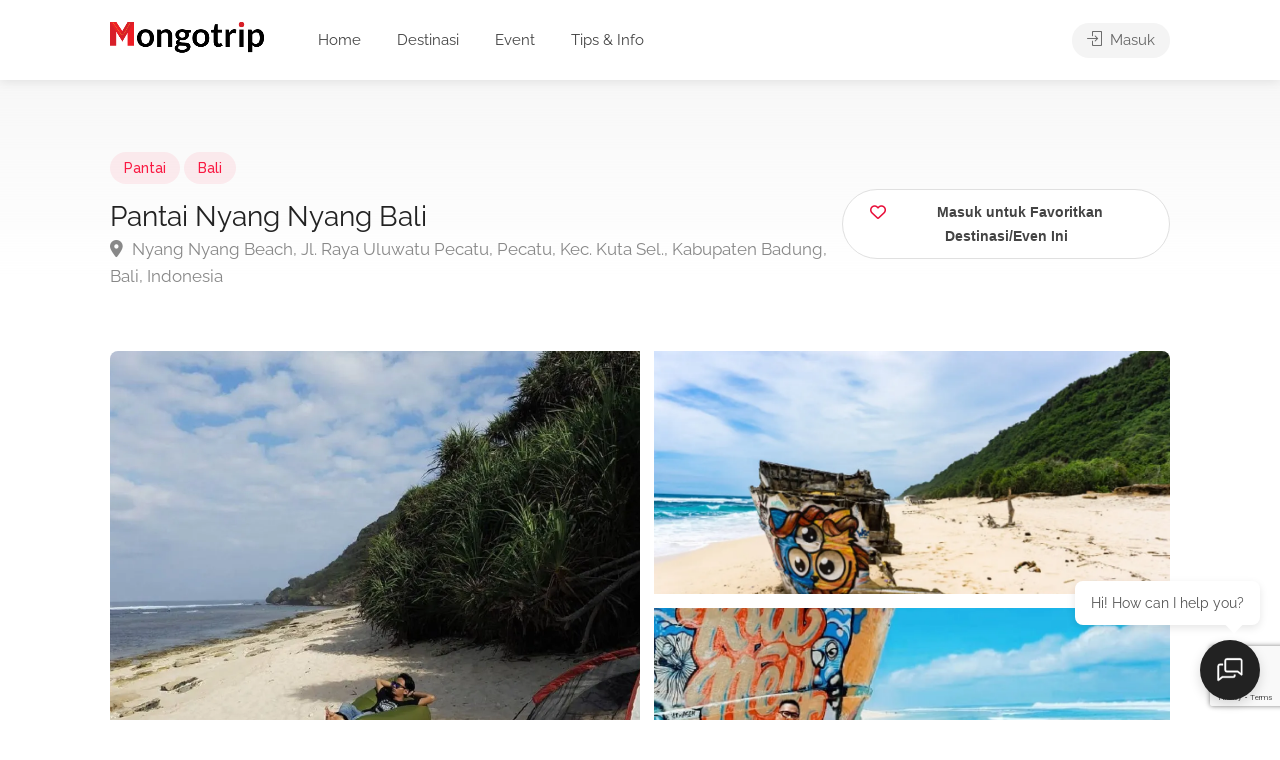

--- FILE ---
content_type: text/html; charset=UTF-8
request_url: https://mongotrip.com/destinasi/pantai-nyang-nyang-bali/
body_size: 43853
content:

<!DOCTYPE html>
<html lang="id">

<head>
	<meta charset="UTF-8">
	<meta name="viewport" content="width=device-width, initial-scale=1">
	<link rel="profile" href="http://gmpg.org/xfn/11">


	<meta name='robots' content='index, follow, max-image-preview:large, max-snippet:-1, max-video-preview:-1' />

<!-- Google tag (gtag.js) consent mode dataLayer added by Site Kit -->

<!-- End Google tag (gtag.js) consent mode dataLayer added by Site Kit -->

	<!-- This site is optimized with the Yoast SEO plugin v26.7 - https://yoast.com/wordpress/plugins/seo/ -->
	<title>Pantai Nyang Nyang Bali - Mongotrip</title>
	<link rel="canonical" href="http://mongotrip.com/destinasi/pantai-nyang-nyang-bali/" />
	<meta property="og:locale" content="id_ID" />
	<meta property="og:type" content="article" />
	<meta property="og:title" content="Pantai Nyang Nyang Bali - Mongotrip" />
	<meta property="og:description" content="Pantai Nyang Nyang memang belum begitu terkenal jika dibandingkan pantai lainnya di Bali yang memang sudah cukup hits. Pantai Nyang Nyang berada di bawah tebing, sebelum Pura Uluwatu. Kalau kamu mau ke sini, kamu harus menuruni ratusan anak tangga dengan kemiringan yang cukup ekstrem. Tapi rasa lelah dan menakutkan itu akan terbayar kita kamu tiba [&hellip;]" />
	<meta property="og:url" content="http://mongotrip.com/destinasi/pantai-nyang-nyang-bali/" />
	<meta property="og:site_name" content="Mongotrip" />
	<meta property="article:publisher" content="https://www.facebook.com/mongotripdotcom/" />
	<meta property="article:modified_time" content="2024-01-17T17:50:46+00:00" />
	<meta name="twitter:card" content="summary_large_image" />
	<meta name="twitter:site" content="@mongotripdotcom" />
	<meta name="twitter:label1" content="Estimasi waktu membaca" />
	<meta name="twitter:data1" content="1 menit" />
	<script data-jetpack-boost="ignore" type="application/ld+json" class="yoast-schema-graph">{"@context":"https://schema.org","@graph":[{"@type":"WebPage","@id":"http://mongotrip.com/destinasi/pantai-nyang-nyang-bali/","url":"http://mongotrip.com/destinasi/pantai-nyang-nyang-bali/","name":"Pantai Nyang Nyang Bali - Mongotrip","isPartOf":{"@id":"http://mongotrip.com/#website"},"datePublished":"2024-01-17T17:23:05+00:00","dateModified":"2024-01-17T17:50:46+00:00","breadcrumb":{"@id":"http://mongotrip.com/destinasi/pantai-nyang-nyang-bali/#breadcrumb"},"inLanguage":"id","potentialAction":[{"@type":"ReadAction","target":["http://mongotrip.com/destinasi/pantai-nyang-nyang-bali/"]}]},{"@type":"BreadcrumbList","@id":"http://mongotrip.com/destinasi/pantai-nyang-nyang-bali/#breadcrumb","itemListElement":[{"@type":"ListItem","position":1,"name":"Beranda","item":"http://mongotrip.com/"},{"@type":"ListItem","position":2,"name":"Destinasi/Even","item":"https://mongotrip.com/daftar-destinasi/"},{"@type":"ListItem","position":3,"name":"Pantai Nyang Nyang Bali"}]},{"@type":"WebSite","@id":"http://mongotrip.com/#website","url":"http://mongotrip.com/","name":"Mongotrip","description":"Mau nge-trip kemana? Cek disini aja!","publisher":{"@id":"http://mongotrip.com/#organization"},"potentialAction":[{"@type":"SearchAction","target":{"@type":"EntryPoint","urlTemplate":"http://mongotrip.com/?s={search_term_string}"},"query-input":{"@type":"PropertyValueSpecification","valueRequired":true,"valueName":"search_term_string"}}],"inLanguage":"id"},{"@type":"Organization","@id":"http://mongotrip.com/#organization","name":"Mongotrip","url":"http://mongotrip.com/","logo":{"@type":"ImageObject","inLanguage":"id","@id":"http://mongotrip.com/#/schema/logo/image/","url":"https://mongotrip.com/wp-content/uploads/2023/10/logo-mongotrip-hitam.png","contentUrl":"https://mongotrip.com/wp-content/uploads/2023/10/logo-mongotrip-hitam.png","width":417,"height":86,"caption":"Mongotrip"},"image":{"@id":"http://mongotrip.com/#/schema/logo/image/"},"sameAs":["https://www.facebook.com/mongotripdotcom/","https://x.com/mongotripdotcom","https://www.instagram.com/mongotrip/"]}]}</script>
	<!-- / Yoast SEO plugin. -->


<link rel='dns-prefetch' href='//maps.googleapis.com' />
<link rel='dns-prefetch' href='//www.google.com' />
<link rel='dns-prefetch' href='//stats.wp.com' />
<link rel='dns-prefetch' href='//www.googletagmanager.com' />
<link rel='dns-prefetch' href='//fonts.googleapis.com' />
<link rel='dns-prefetch' href='//fundingchoicesmessages.google.com' />
<link rel='preconnect' href='//i0.wp.com' />
<link rel='preconnect' href='//c0.wp.com' />
<link rel="alternate" type="application/rss+xml" title="Mongotrip &raquo; Feed" href="https://mongotrip.com/feed/" />
<link rel="alternate" type="application/rss+xml" title="Mongotrip &raquo; Umpan Komentar" href="https://mongotrip.com/comments/feed/" />
<link rel="alternate" type="application/rss+xml" title="Mongotrip &raquo; Pantai Nyang Nyang Bali Umpan Komentar" href="https://mongotrip.com/destinasi/pantai-nyang-nyang-bali/feed/" />
<link rel="alternate" title="oEmbed (JSON)" type="application/json+oembed" href="https://mongotrip.com/wp-json/oembed/1.0/embed?url=https%3A%2F%2Fmongotrip.com%2Fdestinasi%2Fpantai-nyang-nyang-bali%2F" />
<link rel="alternate" title="oEmbed (XML)" type="text/xml+oembed" href="https://mongotrip.com/wp-json/oembed/1.0/embed?url=https%3A%2F%2Fmongotrip.com%2Fdestinasi%2Fpantai-nyang-nyang-bali%2F&#038;format=xml" />
<style id='wp-img-auto-sizes-contain-inline-css' type='text/css'>
img:is([sizes=auto i],[sizes^="auto," i]){contain-intrinsic-size:3000px 1500px}
/*# sourceURL=wp-img-auto-sizes-contain-inline-css */
</style>
<style id='wp-emoji-styles-inline-css' type='text/css'>

	img.wp-smiley, img.emoji {
		display: inline !important;
		border: none !important;
		box-shadow: none !important;
		height: 1em !important;
		width: 1em !important;
		margin: 0 0.07em !important;
		vertical-align: -0.1em !important;
		background: none !important;
		padding: 0 !important;
	}
/*# sourceURL=wp-emoji-styles-inline-css */
</style>
<link rel='stylesheet' id='wp-block-library-css' href='https://c0.wp.com/c/6.9/wp-includes/css/dist/block-library/style.min.css' type='text/css' media='all' />
<style id='classic-theme-styles-inline-css' type='text/css'>
/*! This file is auto-generated */
.wp-block-button__link{color:#fff;background-color:#32373c;border-radius:9999px;box-shadow:none;text-decoration:none;padding:calc(.667em + 2px) calc(1.333em + 2px);font-size:1.125em}.wp-block-file__button{background:#32373c;color:#fff;text-decoration:none}
/*# sourceURL=/wp-includes/css/classic-themes.min.css */
</style>
<link rel='stylesheet' id='mediaelement-css' href='https://c0.wp.com/c/6.9/wp-includes/js/mediaelement/mediaelementplayer-legacy.min.css' type='text/css' media='all' />
<link rel='stylesheet' id='wp-mediaelement-css' href='https://c0.wp.com/c/6.9/wp-includes/js/mediaelement/wp-mediaelement.min.css' type='text/css' media='all' />
<style id='jetpack-sharing-buttons-style-inline-css' type='text/css'>
.jetpack-sharing-buttons__services-list{display:flex;flex-direction:row;flex-wrap:wrap;gap:0;list-style-type:none;margin:5px;padding:0}.jetpack-sharing-buttons__services-list.has-small-icon-size{font-size:12px}.jetpack-sharing-buttons__services-list.has-normal-icon-size{font-size:16px}.jetpack-sharing-buttons__services-list.has-large-icon-size{font-size:24px}.jetpack-sharing-buttons__services-list.has-huge-icon-size{font-size:36px}@media print{.jetpack-sharing-buttons__services-list{display:none!important}}.editor-styles-wrapper .wp-block-jetpack-sharing-buttons{gap:0;padding-inline-start:0}ul.jetpack-sharing-buttons__services-list.has-background{padding:1.25em 2.375em}
/*# sourceURL=https://mongotrip.com/wp-content/plugins/jetpack/_inc/blocks/sharing-buttons/view.css */
</style>
<style id='global-styles-inline-css' type='text/css'>
:root{--wp--preset--aspect-ratio--square: 1;--wp--preset--aspect-ratio--4-3: 4/3;--wp--preset--aspect-ratio--3-4: 3/4;--wp--preset--aspect-ratio--3-2: 3/2;--wp--preset--aspect-ratio--2-3: 2/3;--wp--preset--aspect-ratio--16-9: 16/9;--wp--preset--aspect-ratio--9-16: 9/16;--wp--preset--color--black: #000000;--wp--preset--color--cyan-bluish-gray: #abb8c3;--wp--preset--color--white: #ffffff;--wp--preset--color--pale-pink: #f78da7;--wp--preset--color--vivid-red: #cf2e2e;--wp--preset--color--luminous-vivid-orange: #ff6900;--wp--preset--color--luminous-vivid-amber: #fcb900;--wp--preset--color--light-green-cyan: #7bdcb5;--wp--preset--color--vivid-green-cyan: #00d084;--wp--preset--color--pale-cyan-blue: #8ed1fc;--wp--preset--color--vivid-cyan-blue: #0693e3;--wp--preset--color--vivid-purple: #9b51e0;--wp--preset--gradient--vivid-cyan-blue-to-vivid-purple: linear-gradient(135deg,rgb(6,147,227) 0%,rgb(155,81,224) 100%);--wp--preset--gradient--light-green-cyan-to-vivid-green-cyan: linear-gradient(135deg,rgb(122,220,180) 0%,rgb(0,208,130) 100%);--wp--preset--gradient--luminous-vivid-amber-to-luminous-vivid-orange: linear-gradient(135deg,rgb(252,185,0) 0%,rgb(255,105,0) 100%);--wp--preset--gradient--luminous-vivid-orange-to-vivid-red: linear-gradient(135deg,rgb(255,105,0) 0%,rgb(207,46,46) 100%);--wp--preset--gradient--very-light-gray-to-cyan-bluish-gray: linear-gradient(135deg,rgb(238,238,238) 0%,rgb(169,184,195) 100%);--wp--preset--gradient--cool-to-warm-spectrum: linear-gradient(135deg,rgb(74,234,220) 0%,rgb(151,120,209) 20%,rgb(207,42,186) 40%,rgb(238,44,130) 60%,rgb(251,105,98) 80%,rgb(254,248,76) 100%);--wp--preset--gradient--blush-light-purple: linear-gradient(135deg,rgb(255,206,236) 0%,rgb(152,150,240) 100%);--wp--preset--gradient--blush-bordeaux: linear-gradient(135deg,rgb(254,205,165) 0%,rgb(254,45,45) 50%,rgb(107,0,62) 100%);--wp--preset--gradient--luminous-dusk: linear-gradient(135deg,rgb(255,203,112) 0%,rgb(199,81,192) 50%,rgb(65,88,208) 100%);--wp--preset--gradient--pale-ocean: linear-gradient(135deg,rgb(255,245,203) 0%,rgb(182,227,212) 50%,rgb(51,167,181) 100%);--wp--preset--gradient--electric-grass: linear-gradient(135deg,rgb(202,248,128) 0%,rgb(113,206,126) 100%);--wp--preset--gradient--midnight: linear-gradient(135deg,rgb(2,3,129) 0%,rgb(40,116,252) 100%);--wp--preset--font-size--small: 13px;--wp--preset--font-size--medium: 20px;--wp--preset--font-size--large: 36px;--wp--preset--font-size--x-large: 42px;--wp--preset--spacing--20: 0.44rem;--wp--preset--spacing--30: 0.67rem;--wp--preset--spacing--40: 1rem;--wp--preset--spacing--50: 1.5rem;--wp--preset--spacing--60: 2.25rem;--wp--preset--spacing--70: 3.38rem;--wp--preset--spacing--80: 5.06rem;--wp--preset--shadow--natural: 6px 6px 9px rgba(0, 0, 0, 0.2);--wp--preset--shadow--deep: 12px 12px 50px rgba(0, 0, 0, 0.4);--wp--preset--shadow--sharp: 6px 6px 0px rgba(0, 0, 0, 0.2);--wp--preset--shadow--outlined: 6px 6px 0px -3px rgb(255, 255, 255), 6px 6px rgb(0, 0, 0);--wp--preset--shadow--crisp: 6px 6px 0px rgb(0, 0, 0);}:where(.is-layout-flex){gap: 0.5em;}:where(.is-layout-grid){gap: 0.5em;}body .is-layout-flex{display: flex;}.is-layout-flex{flex-wrap: wrap;align-items: center;}.is-layout-flex > :is(*, div){margin: 0;}body .is-layout-grid{display: grid;}.is-layout-grid > :is(*, div){margin: 0;}:where(.wp-block-columns.is-layout-flex){gap: 2em;}:where(.wp-block-columns.is-layout-grid){gap: 2em;}:where(.wp-block-post-template.is-layout-flex){gap: 1.25em;}:where(.wp-block-post-template.is-layout-grid){gap: 1.25em;}.has-black-color{color: var(--wp--preset--color--black) !important;}.has-cyan-bluish-gray-color{color: var(--wp--preset--color--cyan-bluish-gray) !important;}.has-white-color{color: var(--wp--preset--color--white) !important;}.has-pale-pink-color{color: var(--wp--preset--color--pale-pink) !important;}.has-vivid-red-color{color: var(--wp--preset--color--vivid-red) !important;}.has-luminous-vivid-orange-color{color: var(--wp--preset--color--luminous-vivid-orange) !important;}.has-luminous-vivid-amber-color{color: var(--wp--preset--color--luminous-vivid-amber) !important;}.has-light-green-cyan-color{color: var(--wp--preset--color--light-green-cyan) !important;}.has-vivid-green-cyan-color{color: var(--wp--preset--color--vivid-green-cyan) !important;}.has-pale-cyan-blue-color{color: var(--wp--preset--color--pale-cyan-blue) !important;}.has-vivid-cyan-blue-color{color: var(--wp--preset--color--vivid-cyan-blue) !important;}.has-vivid-purple-color{color: var(--wp--preset--color--vivid-purple) !important;}.has-black-background-color{background-color: var(--wp--preset--color--black) !important;}.has-cyan-bluish-gray-background-color{background-color: var(--wp--preset--color--cyan-bluish-gray) !important;}.has-white-background-color{background-color: var(--wp--preset--color--white) !important;}.has-pale-pink-background-color{background-color: var(--wp--preset--color--pale-pink) !important;}.has-vivid-red-background-color{background-color: var(--wp--preset--color--vivid-red) !important;}.has-luminous-vivid-orange-background-color{background-color: var(--wp--preset--color--luminous-vivid-orange) !important;}.has-luminous-vivid-amber-background-color{background-color: var(--wp--preset--color--luminous-vivid-amber) !important;}.has-light-green-cyan-background-color{background-color: var(--wp--preset--color--light-green-cyan) !important;}.has-vivid-green-cyan-background-color{background-color: var(--wp--preset--color--vivid-green-cyan) !important;}.has-pale-cyan-blue-background-color{background-color: var(--wp--preset--color--pale-cyan-blue) !important;}.has-vivid-cyan-blue-background-color{background-color: var(--wp--preset--color--vivid-cyan-blue) !important;}.has-vivid-purple-background-color{background-color: var(--wp--preset--color--vivid-purple) !important;}.has-black-border-color{border-color: var(--wp--preset--color--black) !important;}.has-cyan-bluish-gray-border-color{border-color: var(--wp--preset--color--cyan-bluish-gray) !important;}.has-white-border-color{border-color: var(--wp--preset--color--white) !important;}.has-pale-pink-border-color{border-color: var(--wp--preset--color--pale-pink) !important;}.has-vivid-red-border-color{border-color: var(--wp--preset--color--vivid-red) !important;}.has-luminous-vivid-orange-border-color{border-color: var(--wp--preset--color--luminous-vivid-orange) !important;}.has-luminous-vivid-amber-border-color{border-color: var(--wp--preset--color--luminous-vivid-amber) !important;}.has-light-green-cyan-border-color{border-color: var(--wp--preset--color--light-green-cyan) !important;}.has-vivid-green-cyan-border-color{border-color: var(--wp--preset--color--vivid-green-cyan) !important;}.has-pale-cyan-blue-border-color{border-color: var(--wp--preset--color--pale-cyan-blue) !important;}.has-vivid-cyan-blue-border-color{border-color: var(--wp--preset--color--vivid-cyan-blue) !important;}.has-vivid-purple-border-color{border-color: var(--wp--preset--color--vivid-purple) !important;}.has-vivid-cyan-blue-to-vivid-purple-gradient-background{background: var(--wp--preset--gradient--vivid-cyan-blue-to-vivid-purple) !important;}.has-light-green-cyan-to-vivid-green-cyan-gradient-background{background: var(--wp--preset--gradient--light-green-cyan-to-vivid-green-cyan) !important;}.has-luminous-vivid-amber-to-luminous-vivid-orange-gradient-background{background: var(--wp--preset--gradient--luminous-vivid-amber-to-luminous-vivid-orange) !important;}.has-luminous-vivid-orange-to-vivid-red-gradient-background{background: var(--wp--preset--gradient--luminous-vivid-orange-to-vivid-red) !important;}.has-very-light-gray-to-cyan-bluish-gray-gradient-background{background: var(--wp--preset--gradient--very-light-gray-to-cyan-bluish-gray) !important;}.has-cool-to-warm-spectrum-gradient-background{background: var(--wp--preset--gradient--cool-to-warm-spectrum) !important;}.has-blush-light-purple-gradient-background{background: var(--wp--preset--gradient--blush-light-purple) !important;}.has-blush-bordeaux-gradient-background{background: var(--wp--preset--gradient--blush-bordeaux) !important;}.has-luminous-dusk-gradient-background{background: var(--wp--preset--gradient--luminous-dusk) !important;}.has-pale-ocean-gradient-background{background: var(--wp--preset--gradient--pale-ocean) !important;}.has-electric-grass-gradient-background{background: var(--wp--preset--gradient--electric-grass) !important;}.has-midnight-gradient-background{background: var(--wp--preset--gradient--midnight) !important;}.has-small-font-size{font-size: var(--wp--preset--font-size--small) !important;}.has-medium-font-size{font-size: var(--wp--preset--font-size--medium) !important;}.has-large-font-size{font-size: var(--wp--preset--font-size--large) !important;}.has-x-large-font-size{font-size: var(--wp--preset--font-size--x-large) !important;}
:where(.wp-block-post-template.is-layout-flex){gap: 1.25em;}:where(.wp-block-post-template.is-layout-grid){gap: 1.25em;}
:where(.wp-block-term-template.is-layout-flex){gap: 1.25em;}:where(.wp-block-term-template.is-layout-grid){gap: 1.25em;}
:where(.wp-block-columns.is-layout-flex){gap: 2em;}:where(.wp-block-columns.is-layout-grid){gap: 2em;}
:root :where(.wp-block-pullquote){font-size: 1.5em;line-height: 1.6;}
/*# sourceURL=global-styles-inline-css */
</style>
<link rel='stylesheet' id='listeo-ai-chat-css' href='https://mongotrip.com/wp-content/plugins/ai-chat-search/assets/css/chat.css?ver=1.6.8-1768815059' type='text/css' media='all' />
<style id='listeo-ai-chat-inline-css' type='text/css'>
:root { --ai-chat-primary-color: #0073ee; --ai-chat-primary-color-light: rgba(0, 115, 238, 0.1); }
/*# sourceURL=listeo-ai-chat-inline-css */
</style>
<link rel='stylesheet' id='listeo-ai-floating-chat-css' href='https://mongotrip.com/wp-content/plugins/ai-chat-search/assets/css/floating-chat.css?ver=1.6.8-1768815059' type='text/css' media='all' />
<link rel='stylesheet' id='ai-chat-search-css' href='https://mongotrip.com/wp-content/plugins/ai-chat-search/assets/css/search.css?ver=1.6.8' type='text/css' media='all' />
<link rel='stylesheet' id='contact-form-7-css' href='https://mongotrip.com/wp-content/plugins/contact-form-7/includes/css/styles.css?ver=6.1.4' type='text/css' media='all' />
<link rel='stylesheet' id='listeo_core-frontend-css' href='https://mongotrip.com/wp-content/plugins/listeo-core/assets/css/frontend.css?ver=2.0.20' type='text/css' media='all' />
<link rel='stylesheet' id='listeo-core-fullcalendar-css' href='https://mongotrip.com/wp-content/plugins/listeo-core/assets/css/fullcalendar.min.css?ver=1.0' type='text/css' media='all' />
<style id='woocommerce-inline-inline-css' type='text/css'>
.woocommerce form .form-row .required { visibility: visible; }
/*# sourceURL=woocommerce-inline-inline-css */
</style>
<link rel='stylesheet' id='bootstrap-css' href='https://mongotrip.com/wp-content/themes/listeo/css/bootstrap-grid.css?ver=6.9' type='text/css' media='all' />
<link rel='stylesheet' id='font-awesome-5-css' href='https://mongotrip.com/wp-content/themes/listeo/css/all.css?ver=6.9' type='text/css' media='all' />
<link rel='stylesheet' id='font-awesome-5-shims-css' href='https://mongotrip.com/wp-content/themes/listeo/css/v4-shims.min.css?ver=6.9' type='text/css' media='all' />
<link rel='stylesheet' id='simple-line-icons-css' href='https://mongotrip.com/wp-content/themes/listeo/css/simple-line-icons.css?ver=6.9' type='text/css' media='all' />
<link rel='stylesheet' id='listeo-woocommerce-css' href='https://mongotrip.com/wp-content/themes/listeo/css/woocommerce.min.css?ver=6.9' type='text/css' media='all' />
<link rel='stylesheet' id='listeo-style-css' href='https://mongotrip.com/wp-content/themes/listeo/style.css?ver=1.9.54' type='text/css' media='all' />
<style id='listeo-style-inline-css' type='text/css'>
.drilldown-menu:not(.fs-container .drilldown-menu) .menu-toggle.dd-active:after {	content: "Close";}        .custom-menu-colors .mobile-navigation-wrapper, .custom-menu-colors #mobile-nav .open-submenu > .sub-menu { background: ; }.custom-menu-colors  .mobile-navigation-list li a, .custom-menu-colors #mobile-nav .sub-menu-back-btn, .custom-menu-colors .textwidget { color: ; }/* Header Background Color  */body.light-dashboard.page-template-template-dashboard .dashboard #header.custom-header,#header.custom-header.cloned,#header.custom-header {  background-color: ;}/* Header Font Color */#header.custom-header .user-name,#header.custom-header #navigation.style-1>ul>li>a {  color: ;}#header.custom-header button.button.border,#header.custom-header a.button.border {    color: ;    border-color: ;}/* Header Hover Color */#header.custom-header #navigation.style-1 > ul > li.current-menu-ancestor > a, #header.custom-header #navigation.style-1 > ul > li.current-menu-item > a, #header.custom-header #navigation.style-1 > ul > li:hover > a {        color: ;}/* Footer Background Color */#footer.custom-footer {  background: ;}/* Footer Headliens Color */#footer.custom-footer ul.menu li:before,#footer.custom-footer h4 { color: ; }/* Footer Text Color */#footer.custom-footer ul.menu li a,#footer.custom-footer, #footer.custom-footer a, #footer.custom-footer .copyrights{ color: ; }#footer.custom-footer .new-footer-social-icons li a,#footer.custom-footer .textwidget, #footer.custom-footer .footer-new-bottom-left { color: ; }.card {    --background-checkbox: #f91942;     --card-shadow: #f91942;}input[type='checkbox'].switch_1:checked,.time-slot input:checked ~ label:hover,div.datedropper:before,div.datedropper .pick-submit,div.datedropper .pick-lg-b .pick-sl:before,div.datedropper .pick-m,body.no-map-marker-icon .face.front,body.no-map-marker-icon .face.front:after,div.datedropper .pick-lg-h {  background-color: #f91942 !important;}#booking-date-range-enabler:after,.nav-links div a:hover, #posts-nav li a:hover,.hosted-by-title a:hover,.sort-by-select .select2-container--default .select2-selection--single .select2-selection__arrow b:after,.claim-badge a i,.search-input-icon:hover i,.listing-features.checkboxes a:hover,div.datedropper .pick-y.pick-jump,div.datedropper .pick li span,div.datedropper .pick-lg-b .pick-wke,div.datedropper .pick-btn,#listeo-coupon-link,.total-discounted_costs span,body.light-dashboard.page-template-template-dashboard .dashboard-nav ul li a i,.widget_meta ul li a:hover, .widget_categories ul li a:hover, .widget_archive ul li a:hover, .widget_recent_comments ul li a:hover, .widget_recent_entries ul li a:hover,.booking-estimated-discount-cost span {  color: #f91942 !important;}.comment-by-listing a:hover,.browse-all-user-listings a i,.hosted-by-title h4 a:hover,.style-2 .trigger.active a,.style-2 .ui-accordion .ui-accordion-header-active:hover,.style-2 .ui-accordion .ui-accordion-header-active,.fp-accordion .accordion h3.ui-accordion-header-active i.fa-angle-down,.trigger.active a, .ui-accordion .ui-accordion-header-active:hover, .ui-accordion .ui-accordion-header-active,#posts-nav li a:hover,.plan.featured .listing-badge,.post-content h3 a:hover,.add-review-photos i,.show-more-button i,.listing-details-sidebar li a,.star-rating .rating-counter a:hover,.more-search-options-trigger:after,.header-widget .sign-in:hover,#footer a,#footer .footer-links li a:hover,#navigation.style-1 .current,#navigation.style-1 ul li:hover a,.user-menu.active .user-name:after,.user-menu:hover .user-name:after,.user-menu.active .user-name,.user-menu:hover .user-name,.main-search-input-item.location a:hover,.chosen-container .chosen-results li.highlighted,.input-with-icon.location a i:hover,.sort-by .chosen-container-single .chosen-single div:after,.sort-by .chosen-container-single .chosen-default,.panel-dropdown a:after,.post-content a.read-more,.post-meta li a:hover,.widget-text h5 a:hover,.about-author a,button.button.border.white:hover,a.button.border.white:hover,.icon-box-2 i,button.button.border,a.button.border,.style-2 .ui-accordion .ui-accordion-header:hover,.style-2 .trigger a:hover ,.plan.featured .listing-badges .featured,.list-4 li:before,.list-3 li:before,.list-2 li:before,.list-1 li:before,.info-box h4,.testimonial-carousel .slick-slide.slick-active .testimonial:before,.sign-in-form .tabs-nav li a:hover,.sign-in-form .tabs-nav li.active a,.lost_password:hover a,#top-bar .social-icons li a:hover i,.listing-share .social-icons li a:hover i,.agent .social-icons li a:hover i,#footer .social-icons li a:hover i,.headline span i,vc_tta.vc_tta-style-tabs-style-1 .vc_tta-tab.vc_active a,.vc_tta.vc_tta-style-tabs-style-2 .vc_tta-tab.vc_active a,.tabs-nav li.active a,.wc-tabs li.active a.custom-caption,#backtotop a,.trigger.active a,.post-categories li a,.vc_tta.vc_tta-style-tabs-style-3.vc_general .vc_tta-tab a:hover,.vc_tta.vc_tta-style-tabs-style-3.vc_general .vc_tta-tab.vc_active a,.wc-tabs li a:hover,.tabs-nav li a:hover,.tabs-nav li.active a,.wc-tabs li a:hover,.wc-tabs li.active a,.testimonial-author h4,.widget-button:hover,.widget-text h5 a:hover,a,a.button.border,a.button.border.white:hover,button.button.border,button.button.border.white:hover,.wpb-js-composer .vc_tta.vc_general.vc_tta-style-tabs-style-1 .vc_tta-tab.vc_active>a,.wpb-js-composer .vc_tta.vc_general.vc_tta-style-tabs-style-2 .vc_tta-tab.vc_active>a,#add_payment_method .cart-collaterals .cart_totals tr th,.woocommerce-cart .cart-collaterals .cart_totals tr th, .woocommerce-checkout .cart-collaterals .cart_totals tr th,#add_payment_method table.cart th, .woocommerce-cart table.cart th, .woocommerce-checkout table.cart th,.woocommerce-checkout table.shop_table th,.uploadButton .uploadButton-button:before,.time-slot input ~ label:hover,.time-slot label:hover span,#titlebar.listing-titlebar span.listing-tag a, .rating-box-footer h5 a:hover,.panel-wrapper .drilldown-menu .menu-toggle:before, .drilldown-menu .menu-item:hover .arrow, .drilldown-menu .menu-item:hover .arrow:before, .drilldown-menu .menu-item.selected:after, .category-item:hover .category-name,.category-item.active .category-name,.category-item i.sl,.category-item.active i.sl,.category-item:hover  i.sl,.category-item i.fa,.category-item.active i.fa,.category-item:hover  i.fa,.booking-loading-icon {    color: #f91942;}:root {--primary-color: #f91942;--listeo-primary-color: #f91942;--listeo-primary-color-rgb: 249,25,66;--listeo-primary-color-light: #f919421A;--light-pink-bg: #f9194210;--msf-color-primary:  #f91942;  --msf-color-primary-light-bg:  #f9194210;   }.category-item:hover,.category-item.active {  background-color: #f919420f;}.listing-details li i {    background-color: #f9194226;    color: #f91942;}.child-category:hover .child-category-icon-container, .drilldown-menu .menu-item:hover {    background-color: #f9194210;  color:#f91942;  }.listing-features.checkboxes li.feature-has-icon.faicon i {  color: #f91942;} :root {  --wp-components-color-accent: #f91942; /* Your custom accent color */}body .feature-svg-icon svg g,body .feature-svg-icon svg circle,body .feature-svg-icon svg rect,body .feature-svg-icon svg path,body .icon-box-2 svg g,body .icon-box-2 svg circle,body .icon-box-2 svg rect,body .icon-box-2 svg path,body .listeo-svg-icon-box-grid svg g,body .listeo-svg-icon-box-grid svg circle,body .listeo-svg-icon-box-grid svg rect,body .listeo-svg-icon-box-grid svg path,.listing-type:hover .listing-type-icon svg g,.listing-type:hover .listing-type-icon svg circle,.listing-type:hover .listing-type-icon svg rect,.listing-type:hover .listing-type-icon svg path,.marker-container .front.face svg g,.marker-container .front.face svg circle,.marker-container .front.face svg rect,.marker-container .front.face svg path { fill: #f91942; }.qtyTotal,.mm-menu em.mm-counter,.mm-counter,.category-small-box:hover,.option-set li a.selected,.pricing-list-container h4:after,#backtotop a,.chosen-container-multi .chosen-choices li.search-choice,.select-options li:hover,button.panel-apply,.layout-switcher a:hover,.listing-features.checkboxes li:before,.comment-by a.comment-reply-link:hover,.add-review-photos:hover,.office-address h3:after,.post-img:before,button.button,.booking-confirmation-page a.button.color,input[type="button"],input[type="submit"],a.button,a.button.border:hover,button.button.border:hover,table.basic-table th,.plan.featured .plan-price,mark.color,.style-4 .tabs-nav li.active a,.style-5 .tabs-nav li.active a,.dashboard-list-box .button.gray:hover,.change-photo-btn:hover,.dashboard-list-box  a.rate-review:hover,input:checked + .slider,.add-pricing-submenu.button:hover,.add-pricing-list-item.button:hover,.custom-zoom-in:hover,.custom-zoom-out:hover,#geoLocation:hover,#streetView:hover,#scrollEnabling:hover,.code-button:hover,.category-small-box-alt:hover .category-box-counter-alt,#scrollEnabling.enabled,#mapnav-buttons a:hover,#sign-in-dialog .mfp-close:hover,.button.listeo-booking-widget-apply_new_coupon:before,#small-dialog .mfp-close:hover,#claim-dialog .mfp-close:hover,.numInputWrapper span:hover,.enable-filters-button i,.enable-filters-button span,.daterangepicker td.end-date.in-range.available,.radio input[type='radio'] + label .radio-label:after,.radio input[type='radio']:checked + label .radio-label,.daterangepicker .ranges li.active, .day-slot-headline, .add-slot-btn button:hover, .daterangepicker td.available:hover, .daterangepicker th.available:hover, .time-slot input:checked ~ label, .daterangepicker td.active, .daterangepicker td.active:hover, .daterangepicker .drp-buttons button.applyBtn,.uploadButton .uploadButton-button:hover {    background-color: #f91942;}.rangeslider__fill,span.blog-item-tag ,.testimonial-carousel .slick-slide.slick-active .testimonial-box,.listing-item-container.list-layout span.tag,.tip:not(.inside-switch),.search .panel-dropdown.active a:not(.dropdown-menu a),#getDirection:hover,.home-search-slide h3 a:before, .home-search-slide h3 strong:before,.loader-ajax-container,.mfp-arrow:hover {    background: #f91942;}.icon-box-v3 .ibv3-icon i, .icon-box-v3 .ibv3-icon svg g, .icon-box-v3 .ibv3-icon svg circle, .icon-box-v3 .ibv3-icon svg rect, .icon-box-v3 .ibv3-icon svg path{    fill:  #f91942;}#titlebar.listing-titlebar span.listing-tag { background:  #f9194212; }.ibv3-icon {    background:  #f9194210;}.icon-box-v3:hover .ibv3-icon {    background:  #f91942;    box-shadow:  0 3px 8px #f9194250;}.radio input[type='radio']:checked + label .radio-label,.rangeslider__handle { border-color: #f91942; }.layout-switcher a.active {    color: #f91942;    border-color: #f91942;}#titlebar.listing-titlebar span.listing-tag a,#titlebar.listing-titlebar span.listing-tag {    border-color: #f91942;  }.woocommerce .widget_price_filter .ui-slider .ui-slider-handle,.woocommerce .widget_price_filter .ui-slider .ui-slider-range,.single-service .qtyInc:hover, .single-service .qtyDec:hover,.services-counter,.listing-slider .slick-next:hover,.listing-slider .slick-prev:hover {    background-color: #f91942;}.single-service .qtyInc:hover, .single-service .qtyDec:hover{    -webkit-text-stroke: 1px #f91942;}.listing-nav-container.cloned .listing-nav li:first-child a.active,.listing-nav-container.cloned .listing-nav li:first-child a:hover,.listing-nav li:first-child a,.listing-nav li a.active,.listing-nav li a:hover {    border-color: #f91942;    color: #f91942;}.pricing-list-container h4 {    color: #f91942;    border-color: #f91942;}.sidebar-textbox ul.contact-details li a { color: #f91942; }button.button.border,a.button.border {    color: #f91942;    border-color: #f91942;}.trigger.active a,.ui-accordion .ui-accordion-header-active:hover,.ui-accordion .ui-accordion-header-active {   }.numbered.color ol > li::before {    border-color: #f91942;;    color: #f91942;}.numbered.color.filled ol > li::before {    border-color: #f91942;    background-color: #f91942;}.info-box {    border-top: 2px solid #f91942;    background: linear-gradient(to bottom, rgba(255,255,255,0.98), rgba(255,255,255,0.95));    background-color: #f91942;    color: #f91942;}.info-box.no-border {    background: linear-gradient(to bottom, rgba(255,255,255,0.96), rgba(255,255,255,0.93));    background-color: #f91942;}.tabs-nav li a:hover { border-color: #f91942; }.tabs-nav li a:hover,.tabs-nav li.active a {    border-color: #f91942;    color: #f91942;}.style-3 .tabs-nav li a:hover,.style-3 .tabs-nav li.active a {    border-color: #f91942;    background-color: #f91942;}.woocommerce-cart .woocommerce table.shop_table th,.vc_tta.vc_general.vc_tta-style-style-1 .vc_active .vc_tta-panel-heading,.wpb-js-composer .vc_tta.vc_general.vc_tta-style-tabs-style-2 .vc_tta-tab.vc_active>a,.wpb-js-composer .vc_tta.vc_general.vc_tta-style-tabs-style-2 .vc_tta-tab:hover>a,.wpb-js-composer .vc_tta.vc_general.vc_tta-style-tabs-style-1 .vc_tta-tab.vc_active>a,.wpb-js-composer .vc_tta.vc_general.vc_tta-style-tabs-style-1 .vc_tta-tab:hover>a{        border-bottom-color: #f91942}.checkboxes input[type=checkbox]:checked + label:before {    background-color: #f91942;    border-color: #f91942;}.listing-item-container.compact .listing-item-content span.tag { background-color: #f91942; }.dashboard-nav ul li.current_page_item,.dashboard-nav ul li.active,.dashboard-nav ul li:hover { border-color: #f91942; }.dashboard-list-box .comment-by-listing a:hover { color: #f91942; }.opening-day:hover h5 { color: #f91942 !important; }.map-box h4 a:hover { color: #f91942; }.infoBox-close:hover {    background-color: #f91942;    -webkit-text-stroke: 1px #f91942;}.select2-container--default .select2-selection--multiple .select2-selection__choice,body .select2-container--default .select2-results__option--highlighted[aria-selected], body .select2-container--default .select2-results__option--highlighted[data-selected],body .woocommerce .cart .button, body .woocommerce .cart input.button,body .woocommerce #respond input#submit, body .woocommerce a.button, body .woocommerce button.button, body .woocommerce input.button,body .woocommerce #respond input#submit.alt:hover, body .woocommerce a.button.alt:hover, body .woocommerce button.button.alt:hover, body .woocommerce input.button.alt:hover,.marker-cluster-small div, .marker-cluster-medium div, .marker-cluster-large div,.cluster-visible {    background-color: #f91942 !important;}.marker-cluster div:before {    border: 7px solid #f91942;    opacity: 0.2;    box-shadow: inset 0 0 0 4px #f91942;}.cluster-visible:before {    border: 7px solid #f91942;    box-shadow: inset 0 0 0 4px #f91942;}.marker-arrow {    border-color: #f91942 transparent transparent;}.face.front {    border-color: #f91942;    color: #f91942;}.face.back {    background: #f91942;    border-color: #f91942;}.custom-zoom-in:hover:before,.custom-zoom-out:hover:before  { -webkit-text-stroke: 1px #f91942;  }.category-box-btn:hover {    background-color: #f91942;    border-color: #f91942;}.message-bubble.me .message-text {    color: #f91942;    background-color: rgba(249,25,66,0.05);}.time-slot input ~ label:hover {    background-color: rgba(249,25,66,0.08);   }.message-bubble.me .message-text:before {    color: rgba(249,25,66,0.05);}.booking-widget i, .opening-hours i, .message-vendor i {    color: #f91942;}.opening-hours.summary li:hover,.opening-hours.summary li.total-costs span { color: #f91942; }.payment-tab-trigger > input:checked ~ label::before { border-color: #f91942; }.payment-tab-trigger > input:checked ~ label::after { background-color: #f91942; }#navigation.style-1 > ul > li.current-menu-ancestor > a,#navigation.style-1 > ul > li.current-menu-item > a,#navigation.style-1 > ul > li:hover > a {     background: rgba(249,25,66, 0.06);    color: #f91942;}.img-box:hover span {  background-color: #f91942; }body #navigation.style-1 ul ul li:hover a:after,body #navigation.style-1 ul li:hover ul li:hover a,body #navigation.style-1 ul li:hover ul li:hover li:hover a,body #navigation.style-1 ul li:hover ul li:hover li:hover li:hover a,body #navigation.style-1 ul ul li:hover ul li a:hover { color: #f91942; }.filter-tabs .filter-tab::after,.headline.headline-box span:before {    background: #f91942;}.main-search-inner .highlighted-category {    background-color:#f91942;    box-shadow: 0 2px 8px rgba(249,25,66, 0.2);}.category-box:hover .category-box-content span {    background-color: #f91942;}.user-menu ul li a:hover {    color: #f91942;}.icon-box-2 i {    background-color: #f91942;}@keyframes iconBoxAnim {    0%,100% {        box-shadow: 0 0 0 9px rgba(249,25,66, 0.08);    }    50% {        box-shadow: 0 0 0 15px rgba(249,25,66, 0.08);    }}.listing-type:hover {box-shadow: 0 3px 12px rgba(0,0,0,0.1);background-color: #f91942;}.listing-type:hover .listing-type-icon {color: #f91942;}.listing-type-icon {background-color: #f91942;box-shadow: 0 0 0 8px rgb(249,25,66, 0.1);}#chart-date-range span:after,#footer ul.menu li a:hover {    color: #f91942;}#booking-date-range span::after, .time-slot label:hover span, .daterangepicker td.in-range, .time-slot input ~ label:hover, .booking-estimated-cost span, .time-slot label:hover span {    color: #f91942;}.daterangepicker td.in-range {    background-color: rgba(249,25,66, 0.05);    color: #f91942;}.leaflet-control-zoom-in:hover, .leaflet-control-zoom-out:hover {    background-color: #f91942;;    -webkit-text-stroke: 1px #f91942;    }.transparent-header #header:not(.cloned) #navigation.style-1 > ul > li.current-menu-ancestor > a, .transparent-header #header:not(.cloned) #navigation.style-1 > ul > li.current-menu-item:first-child > a, .transparent-header #header:not(.cloned) #navigation.style-1 > ul > li:hover > a {    background: #f91942;}.transparent-header #header:not(.cloned) .header-widget .button:hover,.transparent-header #header:not(.cloned) .header-widget .button.border:hover {    background: #f91942;}.transparent-header.user_not_logged_in #header:not(.cloned) .header-widget .sign-in:hover {    background: #f91942;}.best-value-plan .pricing-package-header span,.best-value-plan .pricing-package-header h4,.owned-packages label input:checked+span i:before,.category-small-box-alt i,.category-small-box i {    color: #f91942;}.best-value-plan .pricing-package-header,.owned-packages label input:checked+span i{    background-color: rgba(249,25,66, 0.08);}.best-value-plan,#listeo_otp-inputs input:focus  {    border-color: #f91942;}.account-type input.account-type-radio:checked ~ label {    background-color: #f91942;}.msf-loader-spinner circle,.pricing-package-details ul li svg path{    stroke: #f91942;}.pricing-package-details ul li svg circle{    fill: rgba(249,25,66, 0.08);}.pricing-package [type='radio']:checked+label {    background-color: #f91942;    border-color: #f91942;}.category-small-box:hover {    box-shadow: 0 3px 12px rgba(249,25,66, 0.22);}.transparent-header.user_not_logged_in #header.cloned .header-widget .sign-in:hover,.user_not_logged_in .header-widget .sign-in:hover {    background: #f91942;}.nav-links div.nav-next a:hover:before,.nav-links div.nav-previous a:hover:before,#posts-nav li.next-post a:hover:before,#posts-nav li.prev-post a:hover:before { background: #f91942; }.slick-current .testimonial-author h4 span {   background: rgba(249,25,66, 0.06);   color: #f91942;}body .icon-box-2 i {   background-color: rgba(249,25,66, 0.07);   color: #f91942;}.headline.headline-box:after,.headline.headline-box span:after {background: #f91942;}.listing-item-content span.tag {   background: #f91942;}.message-vendor div.wpcf7 .ajax-loader,body .message-vendor input[type='submit'],body .message-vendor input[type='submit']:focus,body .message-vendor input[type='submit']:active {  background-color: #f91942;}   .message-vendor .wpcf7-form .wpcf7-radio input[type=radio]:checked + span:before {   border-color: #f91942;}.message-vendor .wpcf7-form .wpcf7-radio input[type=radio]:checked + span:after {   background: #f91942;}#show-map-button,.slider-selection {background-color:#f91942;}.listeo-cart-container:hover .mini-cart-button{    color: #f91942;    background: #f919421f;}.listeo-cart-container .mini-cart-button .badge {    background: #f91942;}.transparent-header #header:not(.cloned) .header-widget .woocommerce-mini-cart__buttons a.button.checkout, .listeo-cart-container .woocommerce-mini-cart__buttons a.button.checkout {background: #f91942;}.slider-handle {border-color:#f91942;}.bookable-services .single-service:hover h5,.bookable-services .single-service:hover .single-service-price {    color: #f91942;} .bookable-services .single-service:hover .single-service-price {    background-color: rgba(249,25,66, 0.08);    color: #f91942;}  .classifieds-widget-buttons a.call-btn {    border: 1px solid #f91942;    color: #f91942;}.bookable-services input[type='checkbox'] + label:hover {    background-color: rgba(249,25,66, 0.08);    color: #f91942;}.services-counter,.bookable-services input[type='checkbox']:checked + label {    background-color: #f91942;}.bookable-services input[type='checkbox']:checked + label .single-service-price {    color: #f91942;}.taxonomy-box-wrapper:hover .taxonomy-box-right {        border-color: #f91942;    background:  rgba(249,25,66, 0.1);}.taxonomy-box-wrapper:hover .taxonomy-box-right path {    fill:#f91942;}.bootstrap-select .dropdown-menu li.selected a span.check-mark:before { color:#f91942; }.dropdown-menu>li>a:hover, .dropdown-menu>.active>a, .dropdown-menu>.active>a:hover {    color: #f91942;    background-color:  rgba(249,25,66, 0.1);}.bootstrap-select .dropdown-menu li.selected a span.check-mark:before, .bootstrap-select .dropdown-menu li.selected:hover a span.check-mark:before {  color: #f91942; }input[type='submit'].dokan-btn-theme:hover, a.dokan-btn-theme:hover, .dokan-btn-theme:hover, input[type='submit'].dokan-btn-theme:focus, a.dokan-btn-theme:focus, .dokan-btn-theme:focus, input[type='submit'].dokan-btn-theme:active, a.dokan-btn-theme:active, .dokan-btn-theme:active, input[type='submit'].dokan-btn-theme.active, a.dokan-btn-theme.active, .dokan-btn-theme.active, .open .dropdown-toggleinput[type='submit'].dokan-btn-theme, .open .dropdown-togglea.dokan-btn-theme, .open .dropdown-toggle.dokan-btn-theme {        background-color: #f91942 !important;    border-color: #f91942 !important;}body.dokan-dashboard input[type='submit'].dokan-btn-theme, body.dokan-dashboard a.dokan-btn-theme, body.dokan-dashboard .dokan-btn-theme{        background-color: #f91942 !important;;    border-color: #f91942 !important;;}body input[type='submit'].dokan-btn-theme,body a.dokan-btn-theme, body .dokan-btn-theme {    background-color: #f91942;    border-color: #f91942;}#dokan-store-listing-filter-wrap .right .toggle-view .active {    color: #f91942;}body #dokan-store-listing-filter-wrap .right .toggle-view .active {    border-color: #f91942;}.photo-box:hover .photo-box-content span{  background: #f91942;}#dokan-store-listing-filter-wrap .right .toggle-view .active {    color: #f91942;}.dokan-store-products-ordeby-select .select2-container--default .select2-selection--single .select2-selection__arrow b:after {   color: #f91942;}.main-search-inner {                    text-align: center;                    }body .main-search-container:not(.elementor-main-search-container):before {    background: linear-gradient(to right, rgba(51,51,51,0.99) 20%, rgba(51,51,51,0.7) 70%, rgba(51,51,51,0) 95%)}.solid-bg-home-banner .main-search-container:before,body.transparent-header .main-search-container:not(.elementor-main-search-container):before {background: rgba(51,51,51,0.75) ;}.loader-ajax-container {   box-shadow: 0 0 20px rgba( 249,25,66, 0.4);}.page-id-94 #listeo-registration-btn { display: none; }.main-search-inner {                    text-align: center;                    }@media (min-width: 1240px) { #header:not(.sticky) ul.menu, #header:not(.sticky) .header-widget { margin-top: 0px; margin-bottom: 0px; } } #logo img { transform: translate3d(0,0px,0); } .range-output:after {    content: 'km';}    .budget-range-output:after {        content: "Rp";    }.template-file.main-search-container.plain-color { background-color: #ffffff;background-image: url("data:image/svg+xml,%3Csvg xmlns='http://www.w3.org/2000/svg' width='100%25' height='100%25' viewBox='0 0 1600 800'%3E%3Cg %3E%3Cpath fill='%23fffaf5' d='M486 705.8c-109.3-21.8-223.4-32.2-335.3-19.4C99.5 692.1 49 703 0 719.8V800h843.8c-115.9-33.2-230.8-68.1-347.6-92.2C492.8 707.1 489.4 706.5 486 705.8z'/%3E%3Cpath fill='%23fff5ec' d='M1600 0H0v719.8c49-16.8 99.5-27.8 150.7-33.5c111.9-12.7 226-2.4 335.3 19.4c3.4 0.7 6.8 1.4 10.2 2c116.8 24 231.7 59 347.6 92.2H1600V0z'/%3E%3Cpath fill='%23ffefe2' d='M478.4 581c3.2 0.8 6.4 1.7 9.5 2.5c196.2 52.5 388.7 133.5 593.5 176.6c174.2 36.6 349.5 29.2 518.6-10.2V0H0v574.9c52.3-17.6 106.5-27.7 161.1-30.9C268.4 537.4 375.7 554.2 478.4 581z'/%3E%3Cpath fill='%23ffead9' d='M0 0v429.4c55.6-18.4 113.5-27.3 171.4-27.7c102.8-0.8 203.2 22.7 299.3 54.5c3 1 5.9 2 8.9 3c183.6 62 365.7 146.1 562.4 192.1c186.7 43.7 376.3 34.4 557.9-12.6V0H0z'/%3E%3Cpath fill='%23ffe5cf' d='M181.8 259.4c98.2 6 191.9 35.2 281.3 72.1c2.8 1.1 5.5 2.3 8.3 3.4c171 71.6 342.7 158.5 531.3 207.7c198.8 51.8 403.4 40.8 597.3-14.8V0H0v283.2C59 263.6 120.6 255.7 181.8 259.4z'/%3E%3Cpath fill='%23ffead9' d='M1600 0H0v136.3c62.3-20.9 127.7-27.5 192.2-19.2c93.6 12.1 180.5 47.7 263.3 89.6c2.6 1.3 5.1 2.6 7.7 3.9c158.4 81.1 319.7 170.9 500.3 223.2c210.5 61 430.8 49 636.6-16.6V0z'/%3E%3Cpath fill='%23ffefe2' d='M454.9 86.3C600.7 177 751.6 269.3 924.1 325c208.6 67.4 431.3 60.8 637.9-5.3c12.8-4.1 25.4-8.4 38.1-12.9V0H288.1c56 21.3 108.7 50.6 159.7 82C450.2 83.4 452.5 84.9 454.9 86.3z'/%3E%3Cpath fill='%23fff5ec' d='M1600 0H498c118.1 85.8 243.5 164.5 386.8 216.2c191.8 69.2 400 74.7 595 21.1c40.8-11.2 81.1-25.2 120.3-41.7V0z'/%3E%3Cpath fill='%23fffaf5' d='M1397.5 154.8c47.2-10.6 93.6-25.3 138.6-43.8c21.7-8.9 43-18.8 63.9-29.5V0H643.4c62.9 41.7 129.7 78.2 202.1 107.4C1020.4 178.1 1214.2 196.1 1397.5 154.8z'/%3E%3Cpath fill='%23ffffff' d='M1315.3 72.4c75.3-12.6 148.9-37.1 216.8-72.4h-723C966.8 71 1144.7 101 1315.3 72.4z'/%3E%3C/g%3E%3C/svg%3E");	background-attachment: fixed;	background-size: cover; } 
/*# sourceURL=listeo-style-inline-css */
</style>
<link rel='stylesheet' id='google-fonts-raleway-css' href='//fonts.googleapis.com/css?family=Raleway:300,400,500,600,700' type='text/css' media='all' />
<link rel='stylesheet' id='google-fonts-open-sans-css' href='//fonts.googleapis.com/css?family=Open+Sans:500,600,700' type='text/css' media='all' />









































<!-- Potongan tag Google (gtag.js) ditambahkan oleh Site Kit -->
<!-- Snippet Google Analytics telah ditambahkan oleh Site Kit -->


<link rel="https://api.w.org/" href="https://mongotrip.com/wp-json/" /><link rel="alternate" title="JSON" type="application/json" href="https://mongotrip.com/wp-json/wp/v2/listing/7928" /><link rel="EditURI" type="application/rsd+xml" title="RSD" href="https://mongotrip.com/xmlrpc.php?rsd" />
<meta name="generator" content="WordPress 6.9" />
<meta name="generator" content="WooCommerce 10.4.3" />
<meta name="generator" content="Site Kit by Google 1.170.0" /><meta property="og:image" content="https://i0.wp.com/mongotrip.com/wp-content/uploads/2024/01/akh2weg23jr5ddqokttx.jpg?resize=520%2C397&ssl=1" />	<style>img#wpstats{display:none}</style>
		<link rel="pingback" href="https://mongotrip.com/xmlrpc.php">	<noscript><style>.woocommerce-product-gallery{ opacity: 1 !important; }</style></noscript>
	
<!-- Meta tag Google AdSense ditambahkan oleh Site Kit -->
<meta name="google-adsense-platform-account" content="ca-host-pub-2644536267352236">
<meta name="google-adsense-platform-domain" content="sitekit.withgoogle.com">
<!-- Akhir tag meta Google AdSense yang ditambahkan oleh Site Kit -->
<meta name="generator" content="Elementor 3.34.1; features: additional_custom_breakpoints; settings: css_print_method-external, google_font-enabled, font_display-swap">
			<style>
				.e-con.e-parent:nth-of-type(n+4):not(.e-lazyloaded):not(.e-no-lazyload),
				.e-con.e-parent:nth-of-type(n+4):not(.e-lazyloaded):not(.e-no-lazyload) * {
					background-image: none !important;
				}
				@media screen and (max-height: 1024px) {
					.e-con.e-parent:nth-of-type(n+3):not(.e-lazyloaded):not(.e-no-lazyload),
					.e-con.e-parent:nth-of-type(n+3):not(.e-lazyloaded):not(.e-no-lazyload) * {
						background-image: none !important;
					}
				}
				@media screen and (max-height: 640px) {
					.e-con.e-parent:nth-of-type(n+2):not(.e-lazyloaded):not(.e-no-lazyload),
					.e-con.e-parent:nth-of-type(n+2):not(.e-lazyloaded):not(.e-no-lazyload) * {
						background-image: none !important;
					}
				}
			</style>
			<script data-jetpack-boost="ignore" type="application/ld+json">{"@context":"https:\/\/schema.org","@type":["LocalBusiness","Product"],"name":"Pantai Nyang Nyang Bali","priceRange":"Not available","address":{"@type":"PostalAddress","streetAddress":"Nyang Nyang Beach, Jl. Raya Uluwatu Pecatu, Pecatu, Kec. Kuta Sel., Kabupaten Badung","addressLocality":"Bali","addressCountry":"Indonesia"},"image":"https:\/\/i0.wp.com\/mongotrip.com\/wp-content\/uploads\/2024\/01\/akh2weg23jr5ddqokttx.jpg?resize=520%2C397&ssl=1","telephone":"","email":"","url":"https:\/\/mongotrip.com\/destinasi\/pantai-nyang-nyang-bali\/","description":"Pantai Nyang Nyang memang belum begitu terkenal jika dibandingkan pantai lainnya di Bali yang memang sudah cukup hits. Pantai Nyang Nyang berada di bawah tebing, sebelum Pura Uluwatu. Kalau kamu mau ke sini, kamu harus menuruni ratusan anak tangga dengan kemiringan yang cukup ekstrem. Tapi rasa lelah dan menakutkan itu akan terbayar kita kamu tiba [&hellip;]","sameAs":[],"offers":{"@type":"Offer","priceCurrency":"USD","availability":"https:\/\/schema.org\/InStock","price":"0"},"currenciesAccepted":"IDR"}</script><link rel="icon" href="https://i0.wp.com/mongotrip.com/wp-content/uploads/2023/12/cropped-mongotrip-square-margin.png?fit=32%2C32&#038;ssl=1" sizes="32x32" />
<link rel="icon" href="https://i0.wp.com/mongotrip.com/wp-content/uploads/2023/12/cropped-mongotrip-square-margin.png?fit=192%2C192&#038;ssl=1" sizes="192x192" />
<link rel="apple-touch-icon" href="https://i0.wp.com/mongotrip.com/wp-content/uploads/2023/12/cropped-mongotrip-square-margin.png?fit=180%2C180&#038;ssl=1" />
<meta name="msapplication-TileImage" content="https://i0.wp.com/mongotrip.com/wp-content/uploads/2023/12/cropped-mongotrip-square-margin.png?fit=270%2C270&#038;ssl=1" />
<style type="text/css">div.nsl-container[data-align="left"] {
    text-align: left;
}

div.nsl-container[data-align="center"] {
    text-align: center;
}

div.nsl-container[data-align="right"] {
    text-align: right;
}


div.nsl-container div.nsl-container-buttons a[data-plugin="nsl"] {
    text-decoration: none;
    box-shadow: none;
    border: 0;
}

div.nsl-container .nsl-container-buttons {
    display: flex;
    padding: 5px 0;
}

div.nsl-container.nsl-container-block .nsl-container-buttons {
    display: inline-grid;
    grid-template-columns: minmax(145px, auto);
}

div.nsl-container-block-fullwidth .nsl-container-buttons {
    flex-flow: column;
    align-items: center;
}

div.nsl-container-block-fullwidth .nsl-container-buttons a,
div.nsl-container-block .nsl-container-buttons a {
    flex: 1 1 auto;
    display: block;
    margin: 5px 0;
    width: 100%;
}

div.nsl-container-inline {
    margin: -5px;
    text-align: left;
}

div.nsl-container-inline .nsl-container-buttons {
    justify-content: center;
    flex-wrap: wrap;
}

div.nsl-container-inline .nsl-container-buttons a {
    margin: 5px;
    display: inline-block;
}

div.nsl-container-grid .nsl-container-buttons {
    flex-flow: row;
    align-items: center;
    flex-wrap: wrap;
}

div.nsl-container-grid .nsl-container-buttons a {
    flex: 1 1 auto;
    display: block;
    margin: 5px;
    max-width: 280px;
    width: 100%;
}

@media only screen and (min-width: 650px) {
    div.nsl-container-grid .nsl-container-buttons a {
        width: auto;
    }
}

div.nsl-container .nsl-button {
    cursor: pointer;
    vertical-align: top;
    border-radius: 4px;
}

div.nsl-container .nsl-button-default {
    color: #fff;
    display: flex;
}

div.nsl-container .nsl-button-icon {
    display: inline-block;
}

div.nsl-container .nsl-button-svg-container {
    flex: 0 0 auto;
    padding: 8px;
    display: flex;
    align-items: center;
}

div.nsl-container svg {
    height: 24px;
    width: 24px;
    vertical-align: top;
}

div.nsl-container .nsl-button-default div.nsl-button-label-container {
    margin: 0 24px 0 12px;
    padding: 10px 0;
    font-family: Helvetica, Arial, sans-serif;
    font-size: 16px;
    line-height: 20px;
    letter-spacing: .25px;
    overflow: hidden;
    text-align: center;
    text-overflow: clip;
    white-space: nowrap;
    flex: 1 1 auto;
    -webkit-font-smoothing: antialiased;
    -moz-osx-font-smoothing: grayscale;
    text-transform: none;
    display: inline-block;
}

div.nsl-container .nsl-button-google[data-skin="light"] {
    box-shadow: inset 0 0 0 1px #747775;
    color: #1f1f1f;
}

div.nsl-container .nsl-button-google[data-skin="dark"] {
    box-shadow: inset 0 0 0 1px #8E918F;
    color: #E3E3E3;
}

div.nsl-container .nsl-button-google[data-skin="neutral"] {
    color: #1F1F1F;
}

div.nsl-container .nsl-button-google div.nsl-button-label-container {
    font-family: "Roboto Medium", Roboto, Helvetica, Arial, sans-serif;
}

div.nsl-container .nsl-button-apple .nsl-button-svg-container {
    padding: 0 6px;
}

div.nsl-container .nsl-button-apple .nsl-button-svg-container svg {
    height: 40px;
    width: auto;
}

div.nsl-container .nsl-button-apple[data-skin="light"] {
    color: #000;
    box-shadow: 0 0 0 1px #000;
}

div.nsl-container .nsl-button-facebook[data-skin="white"] {
    color: #000;
    box-shadow: inset 0 0 0 1px #000;
}

div.nsl-container .nsl-button-facebook[data-skin="light"] {
    color: #1877F2;
    box-shadow: inset 0 0 0 1px #1877F2;
}

div.nsl-container .nsl-button-spotify[data-skin="white"] {
    color: #191414;
    box-shadow: inset 0 0 0 1px #191414;
}

div.nsl-container .nsl-button-apple div.nsl-button-label-container {
    font-size: 17px;
    font-family: -apple-system, BlinkMacSystemFont, "Segoe UI", Roboto, Helvetica, Arial, sans-serif, "Apple Color Emoji", "Segoe UI Emoji", "Segoe UI Symbol";
}

div.nsl-container .nsl-button-slack div.nsl-button-label-container {
    font-size: 17px;
    font-family: -apple-system, BlinkMacSystemFont, "Segoe UI", Roboto, Helvetica, Arial, sans-serif, "Apple Color Emoji", "Segoe UI Emoji", "Segoe UI Symbol";
}

div.nsl-container .nsl-button-slack[data-skin="light"] {
    color: #000000;
    box-shadow: inset 0 0 0 1px #DDDDDD;
}

div.nsl-container .nsl-button-tiktok[data-skin="light"] {
    color: #161823;
    box-shadow: 0 0 0 1px rgba(22, 24, 35, 0.12);
}


div.nsl-container .nsl-button-kakao {
    color: rgba(0, 0, 0, 0.85);
}

.nsl-clear {
    clear: both;
}

.nsl-container {
    clear: both;
}

.nsl-disabled-provider .nsl-button {
    filter: grayscale(1);
    opacity: 0.8;
}

/*Button align start*/

div.nsl-container-inline[data-align="left"] .nsl-container-buttons {
    justify-content: flex-start;
}

div.nsl-container-inline[data-align="center"] .nsl-container-buttons {
    justify-content: center;
}

div.nsl-container-inline[data-align="right"] .nsl-container-buttons {
    justify-content: flex-end;
}


div.nsl-container-grid[data-align="left"] .nsl-container-buttons {
    justify-content: flex-start;
}

div.nsl-container-grid[data-align="center"] .nsl-container-buttons {
    justify-content: center;
}

div.nsl-container-grid[data-align="right"] .nsl-container-buttons {
    justify-content: flex-end;
}

div.nsl-container-grid[data-align="space-around"] .nsl-container-buttons {
    justify-content: space-around;
}

div.nsl-container-grid[data-align="space-between"] .nsl-container-buttons {
    justify-content: space-between;
}

/* Button align end*/

/* Redirect */

#nsl-redirect-overlay {
    display: flex;
    flex-direction: column;
    justify-content: center;
    align-items: center;
    position: fixed;
    z-index: 1000000;
    left: 0;
    top: 0;
    width: 100%;
    height: 100%;
    backdrop-filter: blur(1px);
    background-color: RGBA(0, 0, 0, .32);;
}

#nsl-redirect-overlay-container {
    display: flex;
    flex-direction: column;
    justify-content: center;
    align-items: center;
    background-color: white;
    padding: 30px;
    border-radius: 10px;
}

#nsl-redirect-overlay-spinner {
    content: '';
    display: block;
    margin: 20px;
    border: 9px solid RGBA(0, 0, 0, .6);
    border-top: 9px solid #fff;
    border-radius: 50%;
    box-shadow: inset 0 0 0 1px RGBA(0, 0, 0, .6), 0 0 0 1px RGBA(0, 0, 0, .6);
    width: 40px;
    height: 40px;
    animation: nsl-loader-spin 2s linear infinite;
}

@keyframes nsl-loader-spin {
    0% {
        transform: rotate(0deg)
    }
    to {
        transform: rotate(360deg)
    }
}

#nsl-redirect-overlay-title {
    font-family: -apple-system, BlinkMacSystemFont, "Segoe UI", Roboto, Oxygen-Sans, Ubuntu, Cantarell, "Helvetica Neue", sans-serif;
    font-size: 18px;
    font-weight: bold;
    color: #3C434A;
}

#nsl-redirect-overlay-text {
    font-family: -apple-system, BlinkMacSystemFont, "Segoe UI", Roboto, Oxygen-Sans, Ubuntu, Cantarell, "Helvetica Neue", sans-serif;
    text-align: center;
    font-size: 14px;
    color: #3C434A;
}

/* Redirect END*/</style><style type="text/css">/* Notice fallback */
#nsl-notices-fallback {
    position: fixed;
    right: 10px;
    top: 10px;
    z-index: 10000;
}

.admin-bar #nsl-notices-fallback {
    top: 42px;
}

#nsl-notices-fallback > div {
    position: relative;
    background: #fff;
    border-left: 4px solid #fff;
    box-shadow: 0 1px 1px 0 rgba(0, 0, 0, .1);
    margin: 5px 15px 2px;
    padding: 1px 20px;
}

#nsl-notices-fallback > div.error {
    display: block;
    border-left-color: #dc3232;
}

#nsl-notices-fallback > div.updated {
    display: block;
    border-left-color: #46b450;
}

#nsl-notices-fallback p {
    margin: .5em 0;
    padding: 2px;
}

#nsl-notices-fallback > div:after {
    position: absolute;
    right: 5px;
    top: 5px;
    content: '\00d7';
    display: block;
    height: 16px;
    width: 16px;
    line-height: 16px;
    text-align: center;
    font-size: 20px;
    cursor: pointer;
}</style><style id="kirki-inline-styles">#logo img{max-height:32px;}#header.cloned #logo img{max-width:120px;}body{font-family:Raleway;font-size:15px;font-weight:400;line-height:27px;text-align:left;text-transform:none;color:#707070;}h1,h2,h3,h4,h5,h6{font-family:Raleway;font-weight:400;}#navigation ul > li > a{font-family:Raleway;font-size:16px;font-weight:400;line-height:32px;text-align:left;text-transform:none;color:#444;}/* cyrillic-ext */
@font-face {
  font-family: 'Raleway';
  font-style: normal;
  font-weight: 400;
  font-display: swap;
  src: url(https://mongotrip.com/wp-content/fonts/raleway/1Ptxg8zYS_SKggPN4iEgvnHyvveLxVvaorCFPrEHJA.woff2) format('woff2');
  unicode-range: U+0460-052F, U+1C80-1C8A, U+20B4, U+2DE0-2DFF, U+A640-A69F, U+FE2E-FE2F;
}
/* cyrillic */
@font-face {
  font-family: 'Raleway';
  font-style: normal;
  font-weight: 400;
  font-display: swap;
  src: url(https://mongotrip.com/wp-content/fonts/raleway/1Ptxg8zYS_SKggPN4iEgvnHyvveLxVvaorCMPrEHJA.woff2) format('woff2');
  unicode-range: U+0301, U+0400-045F, U+0490-0491, U+04B0-04B1, U+2116;
}
/* vietnamese */
@font-face {
  font-family: 'Raleway';
  font-style: normal;
  font-weight: 400;
  font-display: swap;
  src: url(https://mongotrip.com/wp-content/fonts/raleway/1Ptxg8zYS_SKggPN4iEgvnHyvveLxVvaorCHPrEHJA.woff2) format('woff2');
  unicode-range: U+0102-0103, U+0110-0111, U+0128-0129, U+0168-0169, U+01A0-01A1, U+01AF-01B0, U+0300-0301, U+0303-0304, U+0308-0309, U+0323, U+0329, U+1EA0-1EF9, U+20AB;
}
/* latin-ext */
@font-face {
  font-family: 'Raleway';
  font-style: normal;
  font-weight: 400;
  font-display: swap;
  src: url(https://mongotrip.com/wp-content/fonts/raleway/1Ptxg8zYS_SKggPN4iEgvnHyvveLxVvaorCGPrEHJA.woff2) format('woff2');
  unicode-range: U+0100-02BA, U+02BD-02C5, U+02C7-02CC, U+02CE-02D7, U+02DD-02FF, U+0304, U+0308, U+0329, U+1D00-1DBF, U+1E00-1E9F, U+1EF2-1EFF, U+2020, U+20A0-20AB, U+20AD-20C0, U+2113, U+2C60-2C7F, U+A720-A7FF;
}
/* latin */
@font-face {
  font-family: 'Raleway';
  font-style: normal;
  font-weight: 400;
  font-display: swap;
  src: url(https://mongotrip.com/wp-content/fonts/raleway/1Ptxg8zYS_SKggPN4iEgvnHyvveLxVvaorCIPrE.woff2) format('woff2');
  unicode-range: U+0000-00FF, U+0131, U+0152-0153, U+02BB-02BC, U+02C6, U+02DA, U+02DC, U+0304, U+0308, U+0329, U+2000-206F, U+20AC, U+2122, U+2191, U+2193, U+2212, U+2215, U+FEFF, U+FFFD;
}/* cyrillic-ext */
@font-face {
  font-family: 'Raleway';
  font-style: normal;
  font-weight: 400;
  font-display: swap;
  src: url(https://mongotrip.com/wp-content/fonts/raleway/1Ptxg8zYS_SKggPN4iEgvnHyvveLxVvaorCFPrEHJA.woff2) format('woff2');
  unicode-range: U+0460-052F, U+1C80-1C8A, U+20B4, U+2DE0-2DFF, U+A640-A69F, U+FE2E-FE2F;
}
/* cyrillic */
@font-face {
  font-family: 'Raleway';
  font-style: normal;
  font-weight: 400;
  font-display: swap;
  src: url(https://mongotrip.com/wp-content/fonts/raleway/1Ptxg8zYS_SKggPN4iEgvnHyvveLxVvaorCMPrEHJA.woff2) format('woff2');
  unicode-range: U+0301, U+0400-045F, U+0490-0491, U+04B0-04B1, U+2116;
}
/* vietnamese */
@font-face {
  font-family: 'Raleway';
  font-style: normal;
  font-weight: 400;
  font-display: swap;
  src: url(https://mongotrip.com/wp-content/fonts/raleway/1Ptxg8zYS_SKggPN4iEgvnHyvveLxVvaorCHPrEHJA.woff2) format('woff2');
  unicode-range: U+0102-0103, U+0110-0111, U+0128-0129, U+0168-0169, U+01A0-01A1, U+01AF-01B0, U+0300-0301, U+0303-0304, U+0308-0309, U+0323, U+0329, U+1EA0-1EF9, U+20AB;
}
/* latin-ext */
@font-face {
  font-family: 'Raleway';
  font-style: normal;
  font-weight: 400;
  font-display: swap;
  src: url(https://mongotrip.com/wp-content/fonts/raleway/1Ptxg8zYS_SKggPN4iEgvnHyvveLxVvaorCGPrEHJA.woff2) format('woff2');
  unicode-range: U+0100-02BA, U+02BD-02C5, U+02C7-02CC, U+02CE-02D7, U+02DD-02FF, U+0304, U+0308, U+0329, U+1D00-1DBF, U+1E00-1E9F, U+1EF2-1EFF, U+2020, U+20A0-20AB, U+20AD-20C0, U+2113, U+2C60-2C7F, U+A720-A7FF;
}
/* latin */
@font-face {
  font-family: 'Raleway';
  font-style: normal;
  font-weight: 400;
  font-display: swap;
  src: url(https://mongotrip.com/wp-content/fonts/raleway/1Ptxg8zYS_SKggPN4iEgvnHyvveLxVvaorCIPrE.woff2) format('woff2');
  unicode-range: U+0000-00FF, U+0131, U+0152-0153, U+02BB-02BC, U+02C6, U+02DA, U+02DC, U+0304, U+0308, U+0329, U+2000-206F, U+20AC, U+2122, U+2191, U+2193, U+2212, U+2215, U+FEFF, U+FFFD;
}/* cyrillic-ext */
@font-face {
  font-family: 'Raleway';
  font-style: normal;
  font-weight: 400;
  font-display: swap;
  src: url(https://mongotrip.com/wp-content/fonts/raleway/1Ptxg8zYS_SKggPN4iEgvnHyvveLxVvaorCFPrEHJA.woff2) format('woff2');
  unicode-range: U+0460-052F, U+1C80-1C8A, U+20B4, U+2DE0-2DFF, U+A640-A69F, U+FE2E-FE2F;
}
/* cyrillic */
@font-face {
  font-family: 'Raleway';
  font-style: normal;
  font-weight: 400;
  font-display: swap;
  src: url(https://mongotrip.com/wp-content/fonts/raleway/1Ptxg8zYS_SKggPN4iEgvnHyvveLxVvaorCMPrEHJA.woff2) format('woff2');
  unicode-range: U+0301, U+0400-045F, U+0490-0491, U+04B0-04B1, U+2116;
}
/* vietnamese */
@font-face {
  font-family: 'Raleway';
  font-style: normal;
  font-weight: 400;
  font-display: swap;
  src: url(https://mongotrip.com/wp-content/fonts/raleway/1Ptxg8zYS_SKggPN4iEgvnHyvveLxVvaorCHPrEHJA.woff2) format('woff2');
  unicode-range: U+0102-0103, U+0110-0111, U+0128-0129, U+0168-0169, U+01A0-01A1, U+01AF-01B0, U+0300-0301, U+0303-0304, U+0308-0309, U+0323, U+0329, U+1EA0-1EF9, U+20AB;
}
/* latin-ext */
@font-face {
  font-family: 'Raleway';
  font-style: normal;
  font-weight: 400;
  font-display: swap;
  src: url(https://mongotrip.com/wp-content/fonts/raleway/1Ptxg8zYS_SKggPN4iEgvnHyvveLxVvaorCGPrEHJA.woff2) format('woff2');
  unicode-range: U+0100-02BA, U+02BD-02C5, U+02C7-02CC, U+02CE-02D7, U+02DD-02FF, U+0304, U+0308, U+0329, U+1D00-1DBF, U+1E00-1E9F, U+1EF2-1EFF, U+2020, U+20A0-20AB, U+20AD-20C0, U+2113, U+2C60-2C7F, U+A720-A7FF;
}
/* latin */
@font-face {
  font-family: 'Raleway';
  font-style: normal;
  font-weight: 400;
  font-display: swap;
  src: url(https://mongotrip.com/wp-content/fonts/raleway/1Ptxg8zYS_SKggPN4iEgvnHyvveLxVvaorCIPrE.woff2) format('woff2');
  unicode-range: U+0000-00FF, U+0131, U+0152-0153, U+02BB-02BC, U+02C6, U+02DA, U+02DC, U+0304, U+0308, U+0329, U+2000-206F, U+20AC, U+2122, U+2191, U+2193, U+2212, U+2215, U+FEFF, U+FFFD;
}</style>

</head>

<body  class="wp-singular listing-template-default single single-listing postid-7928 wp-theme-listeo theme-listeo woocommerce-no-js user_not_logged_in solid-header listing-type-service slim-mobile-menu Daftar elementor-default elementor-kit-10">
		<!-- Sign In Popup -->
	<div id="sign-in-dialog" class="zoom-anim-dialog mfp-hide">

		<div class="small-dialog-header">
			<h3>Masuk</h3>
		</div>
		<!--Tabs -->
		<div class="sign-in-form style-1"> 
			<ul class="tabs-nav">
	<li id="listeo-logintab-btn" class=""><a href="#tab1">Masuk</a></li>
	<li id="listeo-registration-btn"><a href="#tab2">Daftar</a></li>
</ul>

<div class="tabs-container alt">

	<!-- Login -->
	<div class="tab-content" id="tab1" style="display: none;">
						<form method="post" id="login" class="login" action="https://mongotrip.com/wp-login.php">
				
								<p class="form-row form-row-wide">
					<label for="user_login">
						<i class="sl sl-icon-user"></i>
						<input placeholder="Nama Pengguna/Email" type="text" class="input-text" name="log" id="user_login" value="" />
					</label>
				</p>


				<p class="form-row form-row-wide">
					<label for="user_pass">
						<i class="sl sl-icon-lock"></i>
						<input placeholder="Kata sandi" class="input-text" type="password" name="pwd" id="user_pass" />

					</label>
					<span class="lost_password">
						<a href="https://mongotrip.com/wp-login.php?action=lostpassword">Kehilangan password?</a>
					</span>
				</p>

				<div class="form-row">
					<input type="hidden" id="login_security" name="login_security" value="e0b532987f" /><input type="hidden" name="_wp_http_referer" value="/destinasi/pantai-nyang-nyang-bali/" />					<input type="submit" class="button border margin-top-5" name="login" value="Masuk" />
					<div class="checkboxes margin-top-10">
						<input name="rememberme" type="checkbox" id="remember-me" value="forever" />
						<label for="remember-me">Ingat saya</label>

					</div>
				</div>
				<div class="notification error closeable" style="display: none; margin-top: 20px; margin-bottom: 0px;">
					<p></p>
				</div>
				</form>
	</div>

	<!-- Register -->
	<div class="tab-content" id="tab2" style="display: none;">
							<form enctype="multipart/form-data" class="register listeo-registration-form" id="register" action="https://mongotrip.com/wp-login.php?action=register" method="post">
										<div class="listeo-register-form-fields-container" data-otp-type="">
													<div class="account-type">
								<div>
									<input type="radio" name="user_role" id="freelancer-radio" value="guest" class="account-type-radio"  checked  />
									<label for="freelancer-radio"><i class="sl sl-icon-user"></i> Tamu</label>
								</div>
																	<div>
										<input type="radio" name="user_role" id="employer-radio" value="owner" class="account-type-radio"  />
										<label for="employer-radio"><i class="sl sl-icon-briefcase"></i> Pemilik</label>
									</div>
															</div>
							<div class="clearfix"></div>
																			<p class="form-row form-row-wide">
								<label for="username2">
									<i class="sl sl-icon-user"></i>
									<input required placeholder="Nama Pengguna (username)" type="text" class="input-text" name="username" id="username2" value="" />
								</label>
							</p>
						
						<p class="form-row form-row-wide">
							<label for="email">
								<i class="sl sl-icon-envelope-open"></i>
								<input required type="email" placeholder="Alamat Email" class="input-text" name="email" id="email" value="" />
							</label>
						</p>

													<div class="password-field-wrapper">
								<p class="form-row form-row-wide" id="password-row">
									<label for="password1">
										<i class="sl sl-icon-lock"></i>
										<input required placeholder="Kata sandi" class="input-text" type="password" name="password" id="password1" />
										<span class="pwstrength_viewport_progress"></span>
									</label>
								</p>
															</div>
						
													<p class="form-row form-row-wide">
								<label for="first-name">
									<i class="sl sl-icon-pencil"></i>
									<input  placeholder="Nama Depan" type="text" name="first_name" id="first-name"></label>
							</p>

							<p class="form-row form-row-wide">
								<label for="last-name">
									<i class="sl sl-icon-pencil"></i>
									<input  placeholder="Nama Belakang" type="text" name="last_name" id="last-name">
								</label>
							</p>
						
						

						<!-- //extra fields -->
						<div id="listeo-core-registration-fields">
													</div>


						<!-- eof custom fields -->

						
						
							<p class="form-row captcha_wrapper">
							<div class="g-recaptcha" data-sitekey="6LcRI9wpAAAAALpb92YReWLEa6Zs32O3pp1arZSc"></div>
							</p>
						
												
													<p class="form-row margin-top-10 checkboxes margin-bottom-10">
								<input type="checkbox" id="privacy_policy" name="privacy_policy">
								<label for="privacy_policy">Saya setuju dengan <a target="_blank" href="https://mongotrip.com/kebijakan-privasi/">Kebijakan pribadi</a> </label>

							</p>

						
											</div>
					
					<input type="hidden" id="register_security" name="register_security" value="e0b532987f" /><input type="hidden" name="_wp_http_referer" value="/destinasi/pantai-nyang-nyang-bali/" />
											<input type="submit" class="button border fw margin-top-10" name="register" value="Daftar" />
										<div class="notification error closeable" style="display: none;margin-top: 20px; margin-bottom: 0px;">
						<p></p>
					</div>

					</form>

					<div class="listeo-custom-fields-wrapper">
									<div id="listeo-core-registration-owner-fields">
									<label class=" listeo-registration-custom-text" id="listeo-registration-custom-phone" for="phone">

						
							<i class="fa fa-fas fa-phone"></i>

<input type="text" 
	class="input-text phone" 

	name="phone"
	 
	id="phone" 
	placeholder="Telepon" 
	value="" 
	
		maxlength="" 
	 
	 

	/>


					</label>
							</div>
													</div>
					</div>

</div>


<div class="nsl-container nsl-container-block" data-align="left"><div class="nsl-container-buttons"><a href="https://mongotrip.com/wp-login.php?loginSocial=facebook&#038;redirect=https%3A%2F%2Fmongotrip.com%2Fdestinasi%2Fpantai-nyang-nyang-bali%2F" rel="nofollow" aria-label="Lanjutkan dengan &lt;b&gt;Facebook&lt;/b&gt;" data-plugin="nsl" data-action="connect" data-provider="facebook" data-popupwidth="600" data-popupheight="679"><div class="nsl-button nsl-button-default nsl-button-facebook" data-skin="light" style="background-color:#fff;"><div class="nsl-button-svg-container"><svg xmlns="http://www.w3.org/2000/svg" viewBox="0 0 1365.3 1365.3" height="24" width="24"><path d="M1365.3 682.7A682.7 682.7 0 10576 1357V880H402.7V682.7H576V532.3c0-171.1 102-265.6 257.9-265.6 74.6 0 152.8 13.3 152.8 13.3v168h-86.1c-84.8 0-111.3 52.6-111.3 106.6v128h189.4L948.4 880h-159v477a682.8 682.8 0 00576-674.3" fill="#1877f2"/><path d="M948.4 880l30.3-197.3H789.3v-128c0-54 26.5-106.7 111.3-106.7h86V280s-78-13.3-152.7-13.3c-156 0-257.9 94.5-257.9 265.6v150.4H402.7V880H576v477a687.8 687.8 0 00213.3 0V880h159.1" fill="#fff"/></svg></div><div class="nsl-button-label-container">Lanjutkan dengan <b>Facebook</b></div></div></a><a href="https://mongotrip.com/wp-login.php?loginSocial=google&#038;redirect=https%3A%2F%2Fmongotrip.com%2Fdestinasi%2Fpantai-nyang-nyang-bali%2F" rel="nofollow" aria-label="Lanjutkan dengan &lt;b&gt;Google&lt;/b&gt;" data-plugin="nsl" data-action="connect" data-provider="google" data-popupwidth="600" data-popupheight="600"><div class="nsl-button nsl-button-default nsl-button-google" data-skin="light" style="background-color:#fff;"><div class="nsl-button-svg-container"><svg xmlns="http://www.w3.org/2000/svg" width="24" height="24" viewBox="0 0 24 24"><path fill="#4285F4" d="M20.64 12.2045c0-.6381-.0573-1.2518-.1636-1.8409H12v3.4814h4.8436c-.2086 1.125-.8427 2.0782-1.7959 2.7164v2.2581h2.9087c1.7018-1.5668 2.6836-3.874 2.6836-6.615z"></path><path fill="#34A853" d="M12 21c2.43 0 4.4673-.806 5.9564-2.1805l-2.9087-2.2581c-.8059.54-1.8368.859-3.0477.859-2.344 0-4.3282-1.5831-5.036-3.7104H3.9574v2.3318C5.4382 18.9832 8.4818 21 12 21z"></path><path fill="#FBBC05" d="M6.964 13.71c-.18-.54-.2822-1.1168-.2822-1.71s.1023-1.17.2823-1.71V7.9582H3.9573A8.9965 8.9965 0 0 0 3 12c0 1.4523.3477 2.8268.9573 4.0418L6.964 13.71z"></path><path fill="#EA4335" d="M12 6.5795c1.3214 0 2.5077.4541 3.4405 1.346l2.5813-2.5814C16.4632 3.8918 14.426 3 12 3 8.4818 3 5.4382 5.0168 3.9573 7.9582L6.964 10.29C7.6718 8.1627 9.6559 6.5795 12 6.5795z"></path></svg></div><div class="nsl-button-label-container">Lanjutkan dengan <b>Google</b></div></div></a></div></div>		</div>
	</div>
	<!-- Sign In Popup / End -->
<div class="clearfix"></div>
	
				<!-- Wrapper -->


				<!-- Mobile Navigation -->
				<nav class="mobile-navigation-wrapper">
					<div class="mobile-nav-header">
						<div class="menu-logo">
														<a href="https://mongotrip.com/" class="" title="Mongotrip" rel="home"><img id="listeo_logo" src="https://mongotrip.com/wp-content/uploads/2023/10/logo-mongotrip-footer.png" data-rjs="https://mongotrip.com/wp-content/uploads/2023/10/logo-mongotrip-footer.png" alt="Mongotrip" /></a>

						</div>
						<a href="#" class="menu-icon-toggle"></a>
					</div>

					<div class="mobile-navigation-list">
						<ul id="mobile-nav" class="menu"><li id="menu-item-4634" class="menu-item menu-item-type-post_type menu-item-object-page menu-item-home menu-item-4634"><a href="https://mongotrip.com/">Home</a></li>
<li id="menu-item-4741" class="menu-item menu-item-type-post_type menu-item-object-page menu-item-4741"><a href="https://mongotrip.com/destinasi/">Destinasi</a></li>
<li id="menu-item-186" class="menu-item menu-item-type-custom menu-item-object-custom menu-item-186"><a href="https://mongotrip.com/kategori-destinasi/event/">Event</a></li>
<li id="menu-item-183" class="menu-item menu-item-type-post_type menu-item-object-page current_page_parent menu-item-183"><a href="https://mongotrip.com/tips-dan-info/">Tips &#038; Info</a></li>
</ul>					</div>

					<div class="mobile-nav-widgets">
						<aside id="text-5" class="mobile-menu-widget widget widget_text"><h4>Hubungi Kami</h4>			<div class="textwidget"><p>E-Mail: <a href="#">hello@mongotrip.com</a></p>
</div>
		</aside>						<aside id="listeo_side_social_icons" class="mobile-menu-widget widget ">
							<ul class="new-footer-social-icons"><li><a target="_blank" title="" href=""><i class="icon-brand-"></i></a></li></ul>						</aside>
					</div>
				</nav>
				<!-- Mobile Navigation / End-->



				<div id="wrapper">

										<!-- Header Container
================================================== -->
					<header id="header-container" class=" ">

						<!-- Header -->
						<div id="header" class="">
							<div class="container">
																<!-- Left Side Content -->
								<div class="left-side">
									<div id="logo" data-logo-transparent="https://mongotrip.com/wp-content/uploads/2023/10/logo-mongotrip-footer.png" data-logo="https://mongotrip.com/wp-content/uploads/2023/10/logo-mongotrip-hitam.png" data-logo-sticky="https://mongotrip.com/wp-content/uploads/2023/10/logo-mongotrip-hitam.png">
																						<a href="https://mongotrip.com/" title="Mongotrip" rel="home"><img id="listeo_logo" src="https://mongotrip.com/wp-content/uploads/2023/10/logo-mongotrip-hitam.png" data-rjs="" alt="Mongotrip" /></a>
																				</div>


									<!-- Mobile Navigation -->
									<div class="mmenu-trigger ">
										<button class="hamburger hamburger--collapse" type="button">
											<span class="hamburger-box">
												<span class="hamburger-inner"></span>
											</span>
										</button>
									</div>



									<!-- Main Navigation -->
									<nav id="navigation" class="style-1">
										<ul id="responsive" class="menu"><li class="menu-item menu-item-type-post_type menu-item-object-page menu-item-home menu-item-4634 parentid0 depth0 dropdown"><a href="https://mongotrip.com/" >Home</a></li>
<li class="menu-item menu-item-type-post_type menu-item-object-page menu-item-4741 parentid0 depth0 dropdown"><a href="https://mongotrip.com/destinasi/" >Destinasi</a></li>
<li class="menu-item menu-item-type-custom menu-item-object-custom menu-item-186 parentid0 depth0 dropdown"><a href="https://mongotrip.com/kategori-destinasi/event/" >Event</a></li>
<li class="menu-item menu-item-type-post_type menu-item-object-page current_page_parent menu-item-183 parentid181 depth0 dropdown"><a href="https://mongotrip.com/tips-dan-info/" >Tips &#038; Info</a></li>
</ul>
									</nav>
									<div class="clearfix"></div>
									<!-- Main Navigation / End -->

								</div>

								<!-- Left Side Content / End -->
																	<!-- Right Side Content / End -->

									<div class="right-side">
										<div class="header-widget">
																						<!--end navbar-right -->
											
					<a href="#sign-in-dialog" class="sign-in popup-with-zoom-anim"><i class="sl sl-icon-login"></i> Masuk</a>
				

	
					<a href="https://mongotrip.com/add-listing/" class="button border with-icon">Tambahkan Daftar <i class="sl sl-icon-plus"></i></a>
			
										</div>
									</div>

									<!-- Right Side Content / End -->
								
							</div>
						</div>
						<!-- Header / End -->

					</header>


					<!-- Header Container / End -->
				<!-- Gradient-->
	<div class="single-listing-page-titlebar"></div>


	<!-- Content
================================================== -->

	<div class="container service">
		<!-- Titlebar -->
		<div class="row">
			<div id="listing-gallery" class="col-md-12 listeo-grid-gallery-title">


				<div id="titlebar" class="listing-titlebar ">
										<div class="listing-titlebar-title">
						<div class="listing-titlebar-tags">
															<span class="listing-tag">
									<a href="https://mongotrip.com/kategori-destinasi/pantai/">Pantai</a>								</span>
																							<span class="listing-tag">
										<a href="https://mongotrip.com/wilayah/bali/">Bali</a>									</span>
														
						</div>

						<h1>Pantai Nyang Nyang Bali</h1>
													<span>
								<a href="#listing-location" class="listing-address">
									<i class="fa fa-map-marker"></i>
									Nyang Nyang Beach, Jl. Raya Uluwatu Pecatu, Pecatu, Kec. Kuta Sel., Kabupaten Badung, Bali, Indonesia								</a>
							</span> <br>
							
									</div>
									<div class="listing-widget widget listeo_core widget_buttons">
										<div class="listing-share margin-top-40 margin-bottom-40 no-border">
																									<button href="#sign-in-dialog" class="like-button-notlogged sign-in popup-with-zoom-anim"><span class="like-icon"></span> <b class="bookmark-btn-title">Masuk untuk Favoritkan Destinasi/Even Ini</b></button>
																																			</div>
									</div>
					</div> <!-- Titlebar -->
				</div> <!-- e/ col -->
			</div> <!-- e/ row -->

							
<div class="row">
    <div class="col-md-12">
        <div class="listeo-single-listing-gallery-grid">
            <div id="single-listing-grid-gallery" >
                                    <a href="#" id="single-listing-grid-gallery-popup" data-gallery="[&quot;https:\/\/i0.wp.com\/mongotrip.com\/wp-content\/uploads\/2024\/01\/akh2weg23jr5ddqokttx.jpg?resize=1024%2C922&amp;ssl=1&quot;,&quot;https:\/\/i0.wp.com\/mongotrip.com\/wp-content\/uploads\/2024\/01\/ocn2kd14ivagv34fku8v.jpg?resize=1200%2C675&amp;ssl=1&quot;,&quot;https:\/\/i0.wp.com\/mongotrip.com\/wp-content\/uploads\/2024\/01\/hsy3lyqxtlgixyfghlp8.jpg?resize=1080%2C1080&amp;ssl=1&quot;]" data-gallery-count="3" class="slg-button"><i class="sl sl-icon-grid"></i> Tampilkan Semua Foto</a>
                    
                    <div class="slg-half">
                        <a data-grid-start-index="0" href="https://i0.wp.com/mongotrip.com/wp-content/uploads/2024/01/akh2weg23jr5ddqokttx.jpg?resize=1024%2C922&#038;ssl=1" class="slg-gallery-img">
                            <img src="https://i0.wp.com/mongotrip.com/wp-content/uploads/2024/01/akh2weg23jr5ddqokttx.jpg?resize=1024%2C922&#038;ssl=1" />
                                                    </a>
                    </div>
                    
                                            <div class="slg-half">
                            <div class="slg-grid">
                                <div class="slg-grid-top">
                                                                            <div class="slg-grid-inner">
                                            <a data-grid-start-index="1" href="https://i0.wp.com/mongotrip.com/wp-content/uploads/2024/01/ocn2kd14ivagv34fku8v.jpg?resize=1200%2C675&#038;ssl=1" class="slg-gallery-img">
                                                <img src="https://i0.wp.com/mongotrip.com/wp-content/uploads/2024/01/ocn2kd14ivagv34fku8v.jpg?resize=1200%2C675&#038;ssl=1" />
                                                                                            </a>
                                        </div>
                                                                                                        </div>
                                <div class="slg-grid-bottom">
                                                                            <div class="slg-grid-inner">
                                            <a data-grid-start-index="2" href="https://i0.wp.com/mongotrip.com/wp-content/uploads/2024/01/hsy3lyqxtlgixyfghlp8.jpg?resize=1080%2C1080&#038;ssl=1" class="slg-gallery-img">
                                                <img src="https://i0.wp.com/mongotrip.com/wp-content/uploads/2024/01/hsy3lyqxtlgixyfghlp8.jpg?resize=1080%2C1080&#038;ssl=1" />
                                                                                            </a>
                                        </div>
                                                                                                        </div>
                            </div>
                        </div>
                                                </div>
        </div>
    </div>
</div>

						<div class="row sticky-wrapper">
				<!-- Sidebar
		================================================== -->
				<!-- " -->

				
									<!--  -->
					<div id="post-7928" class="col-lg-8 col-md-8 listeo-single-listing-content  padding-right-30">


						
						<!-- Content
			================================================== -->


						<!-- Listing Nav -->
						<div id="listing-nav" class="listing-nav-container">
							<ul class="listing-nav">
																<li><a href="#listing-overview" class="active">Ringkasan</a></li>
																		<li><a href="#listing-gallery">Galeri</a></li>
																																			<li id="listing-nav-location"><a href="#listing-location">Lokasi</a></li>
																											<li id="listing-nav-add-review"><a href="#add-review">Tambahkan Ulasan</a></li>
																		

							</ul>
						</div>
												<!-- Overview -->
						<div id="listing-overview" class="listing-section">
							
							<!-- Description -->
														<p>Pantai Nyang Nyang memang belum begitu terkenal jika dibandingkan pantai lainnya di Bali yang memang sudah cukup hits. Pantai Nyang Nyang berada di bawah tebing, sebelum Pura Uluwatu. Kalau kamu mau ke sini, kamu harus menuruni ratusan anak tangga dengan kemiringan yang cukup ekstrem.  Tapi rasa lelah dan menakutkan itu akan terbayar kita kamu tiba di lokasi tujuanmu. Dengan pasir berwarna keemasan dan tekstur kasar, disertai pemandangan tebing yang indah ombak yang terus bergulung, keindahan panti Nyang Nyang pasti bakal buat kamu bahagia banget.  Nah jika kamu mau ke sini, waktu yang terbaik untuk mengunjungi pantai ini pada bulan Mei sampai oktober, tepatnya pada saat bukan musim hujan. Karena, kalau musim hujan, kamu akan kesulitan menuju lokasi tersebut, jalannya sangat licin.  Lantas apa yang bisa kamu lakukan di sini? Ya, kamu bisa berjemur, mencari kerang dan berkemah.</p>
																					<!-- Features -->
						</div>

																								<!-- Location -->
<!-- Location -->
<div id="listing-location" class="listing-section">
		<h3 class="listing-desc-headline margin-top-60 margin-bottom-30">Lokasi</h3>
		<div id="singleListingMap-container" class=" " >
		<div id="singleListingMap" data-latitude="-8.839163600000001" data-longitude="115.0934172" data-map-icon="fas fa-tree"  data-map-icon-svg=""></div>
						<a target="_blank" href="https://www.google.com/maps/dir/?api=1&destination=-8.839163600000001,115.0934172" id="getDirection">Mendapatkan petunjuk</a>
			</div>
</div>


						
												    <h3 class="desc-headline no-border margin-bottom-35 margin-top-60 print-no">Daftar Serupa</h3>
    <div class="simple-slick-carousel "  data-slick='{"autoplay": true,"slidesToShow": 2}'>

       <div class="fw-carousel-item">
          <!-- Listing Item -->
            <div class="col-lg-6 col-md-12">
                <a href="https://mongotrip.com/destinasi/la-brisa-bali/"  class="listing-item-container listing-geo-data compact" 
		data-title="La Brisa Bali"
		data-listing-type="service"
		data-classifieds-price="Rp"
		data-friendly-address="Jl. Pantai Batu Mejan, Canggu, Kec. Kuta Utara, Kabupaten Badung, Bali 80361, Indonesia"
		data-address="Jl. Pantai Batu Mejan, Canggu, Kec. Kuta Utara, Kabupaten Badung, Bali 80361, Indonesia"
		data-image="https://i0.wp.com/mongotrip.com/wp-content/uploads/2024/01/idezoepx1gzdvmhcnaxg.jpg?resize=520%2C397&ssl=1"
		data-longitude="115.1250031"
		data-latitude="-8.6542219"
					data-rating="0"
			data-reviews="0"
				data-icon="&lt;i class=&quot;fas fa-coffee&quot;&gt;&lt;/i&gt;"

	>
            <div class="listing-item  ">
                <div class="listing-small-badges-container">
                                                                                
                                        
                                        
                </div>
                <img src="https://i0.wp.com/mongotrip.com/wp-content/uploads/2024/01/idezoepx1gzdvmhcnaxg.jpg?resize=520%2C397&#038;ssl=1" alt="La Brisa Bali" class="listing-thumbnail">
                

                <div class="listing-item-content">
                    
                    <h3> La Brisa Bali </h3>
                    <span>Jl. Pantai Batu Mejan, Canggu, Kec. Kuta Utara, Kabupaten Badung, Bali 80361, Indonesia</span>
                </div>
                                        <span class="save like-icon tooltip left" title="Masuk untuk Favoritkan Destinasi/Even Ini"></span>
                                                </div>
        </a>
                    </div>
        

        <!-- Listing Item / End -->        </div>
       <div class="fw-carousel-item">
          <!-- Listing Item -->
            <div class="col-lg-6 col-md-12">
                <a href="https://mongotrip.com/destinasi/kebun-raya-bedugul/"  class="listing-item-container listing-geo-data compact" 
		data-title="Kebun Raya Bedugul"
		data-listing-type="service"
		data-classifieds-price="Rp"
		data-friendly-address="andikuning, Baturiti, Tabanan Regency, Bali 82191, Indonesia"
		data-address="andikuning, Baturiti, Tabanan Regency, Bali 82191, Indonesia"
		data-image="https://i0.wp.com/mongotrip.com/wp-content/uploads/2024/01/p15adro8i2fxja3rlphe.jpg?resize=520%2C397&ssl=1"
		data-longitude="115.1566271"
		data-latitude="-8.279444699999999"
					data-rating="0"
			data-reviews="0"
				data-icon="&lt;i class=&quot;fas fa-tree&quot;&gt;&lt;/i&gt;"

	>
            <div class="listing-item  ">
                <div class="listing-small-badges-container">
                                                                                
                                        
                                        
                </div>
                <img src="https://i0.wp.com/mongotrip.com/wp-content/uploads/2024/01/p15adro8i2fxja3rlphe.jpg?resize=520%2C397&#038;ssl=1" alt="Kebun Raya Bedugul" class="listing-thumbnail">
                

                <div class="listing-item-content">
                    
                    <h3> Kebun Raya Bedugul </h3>
                    <span>andikuning, Baturiti, Tabanan Regency, Bali 82191, Indonesia</span>
                </div>
                                        <span class="save like-icon tooltip left" title="Masuk untuk Favoritkan Destinasi/Even Ini"></span>
                                                </div>
        </a>
                    </div>
        

        <!-- Listing Item / End -->        </div>
       <div class="fw-carousel-item">
          <!-- Listing Item -->
            <div class="col-lg-6 col-md-12">
                <a href="https://mongotrip.com/destinasi/keramas-aero-park-bali/"  class="listing-item-container listing-geo-data compact" 
		data-title="Keramas Aero Park Bali"
		data-listing-type="service"
		data-classifieds-price="Rp"
		data-friendly-address="Jl. Bay Pass Ida Bagus Mantra KM. 28 Keramas, Medahan, Kec. Blahbatuh, Kabupaten Gianyar, Bali, Indonesia"
		data-address="Jl. Bay Pass Ida Bagus Mantra KM. 28 Keramas, Medahan, Kec. Blahbatuh, Kabupaten Gianyar, Bali, Indonesia"
		data-image="https://i0.wp.com/mongotrip.com/wp-content/uploads/2024/01/bthutbvjc6zzwfwpdb3z.jpg?resize=520%2C397&ssl=1"
		data-longitude="115.3378026"
		data-latitude="-8.595160199999999"
					data-rating="0"
			data-reviews="0"
				data-icon="&lt;i class=&quot;fas fa-users&quot;&gt;&lt;/i&gt;"

	>
            <div class="listing-item  ">
                <div class="listing-small-badges-container">
                                                                                
                                        
                                        
                </div>
                <img src="https://i0.wp.com/mongotrip.com/wp-content/uploads/2024/01/bthutbvjc6zzwfwpdb3z.jpg?resize=520%2C397&#038;ssl=1" alt="Keramas Aero Park Bali" class="listing-thumbnail">
                

                <div class="listing-item-content">
                    
                    <h3> Keramas Aero Park Bali </h3>
                    <span>Jl. Bay Pass Ida Bagus Mantra KM. 28 Keramas, Medahan, Kec. Blahbatuh, Kabupaten Gianyar, Bali, Indonesia</span>
                </div>
                                        <span class="save like-icon tooltip left" title="Masuk untuk Favoritkan Destinasi/Even Ini"></span>
                                                </div>
        </a>
                    </div>
        

        <!-- Listing Item / End -->        </div>
       <div class="fw-carousel-item">
          <!-- Listing Item -->
            <div class="col-lg-6 col-md-12">
                <a href="https://mongotrip.com/destinasi/pasar-tradisional-ubud/"  class="listing-item-container listing-geo-data compact" 
		data-title="Pasar Tradisional Ubud"
		data-listing-type="service"
		data-classifieds-price="Rp"
		data-friendly-address="Jl. Raya Ubud, Ubud, Kecamatan Ubud, Kabupaten Gianyar, Bali 80571, Indonesia"
		data-address="Jl. Raya Ubud, Ubud, Kecamatan Ubud, Kabupaten Gianyar, Bali 80571, Indonesia"
		data-image="https://i0.wp.com/mongotrip.com/wp-content/uploads/2024/01/bs00dqdfud4xiv0hkcz3.jpg?resize=520%2C397&ssl=1"
		data-longitude="115.2627332"
		data-latitude="-8.5071272"
					data-rating="0"
			data-reviews="0"
				data-icon="&lt;i class=&quot;fas fa-shopping-cart&quot;&gt;&lt;/i&gt;"

	>
            <div class="listing-item  ">
                <div class="listing-small-badges-container">
                                                                                
                                        
                                        
                </div>
                <img src="https://i0.wp.com/mongotrip.com/wp-content/uploads/2024/01/bs00dqdfud4xiv0hkcz3.jpg?resize=520%2C397&#038;ssl=1" alt="Pasar Tradisional Ubud" class="listing-thumbnail">
                

                <div class="listing-item-content">
                    
                    <h3> Pasar Tradisional Ubud </h3>
                    <span>Jl. Raya Ubud, Ubud, Kecamatan Ubud, Kabupaten Gianyar, Bali 80571, Indonesia</span>
                </div>
                                        <span class="save like-icon tooltip left" title="Masuk untuk Favoritkan Destinasi/Even Ini"></span>
                                                </div>
        </a>
                    </div>
        

        <!-- Listing Item / End -->        </div>
       <div class="fw-carousel-item">
          <!-- Listing Item -->
            <div class="col-lg-6 col-md-12">
                <a href="https://mongotrip.com/destinasi/desa-penglipuran-bali/"  class="listing-item-container listing-geo-data compact" 
		data-title="Desa Penglipuran Bali"
		data-listing-type="service"
		data-classifieds-price="Rp"
		data-friendly-address="Jl. Penglipuran, Kubu, Kec. Bangli, Kabupaten Bangli, Bali 80661, Indonesia"
		data-address="Jl. Penglipuran, Kubu, Kec. Bangli, Kabupaten Bangli, Bali 80661, Indonesia"
		data-image="https://i0.wp.com/mongotrip.com/wp-content/uploads/2024/01/afvg4n1dzdyndde1mlsp.jpg?resize=520%2C397&ssl=1"
		data-longitude="115.3592736"
		data-latitude="-8.4210142"
					data-rating="0"
			data-reviews="0"
				data-icon="&lt;i class=&quot;fas fa-users&quot;&gt;&lt;/i&gt;"

	>
            <div class="listing-item  ">
                <div class="listing-small-badges-container">
                                                                                
                                        
                                        
                </div>
                <img src="https://i0.wp.com/mongotrip.com/wp-content/uploads/2024/01/afvg4n1dzdyndde1mlsp.jpg?resize=520%2C397&#038;ssl=1" alt="Desa Penglipuran Bali" class="listing-thumbnail">
                

                <div class="listing-item-content">
                    
                    <h3> Desa Penglipuran Bali </h3>
                    <span>Jl. Penglipuran, Kubu, Kec. Bangli, Kabupaten Bangli, Bali 80661, Indonesia</span>
                </div>
                                        <span class="save like-icon tooltip left" title="Masuk untuk Favoritkan Destinasi/Even Ini"></span>
                                                </div>
        </a>
                    </div>
        

        <!-- Listing Item / End -->        </div>
       <div class="fw-carousel-item">
          <!-- Listing Item -->
            <div class="col-lg-6 col-md-12">
                <a href="https://mongotrip.com/destinasi/bali-underwater-scooter/"  class="listing-item-container listing-geo-data compact" 
		data-title="Bali Underwater Scooter"
		data-listing-type="service"
		data-classifieds-price="Rp"
		data-friendly-address="Pantai Melasti, Jl. Tukad Punggawa, Serangan, Denpasar Selatan, Kota Denpasar, Bali 80229, Indonesia"
		data-address="Pantai Melasti, Jl. Tukad Punggawa, Serangan, Denpasar Selatan, Kota Denpasar, Bali 80229, Indonesia"
		data-image="https://i0.wp.com/mongotrip.com/wp-content/uploads/2024/01/lus9ect8xva9shus50of.jpg?resize=520%2C397&ssl=1"
		data-longitude="115.2391707"
		data-latitude="-8.722228"
					data-rating="0"
			data-reviews="0"
				data-icon="&lt;i class=&quot;fas fa-tree&quot;&gt;&lt;/i&gt;"

	>
            <div class="listing-item  ">
                <div class="listing-small-badges-container">
                                                                                
                                        
                                        
                </div>
                <img src="https://i0.wp.com/mongotrip.com/wp-content/uploads/2024/01/lus9ect8xva9shus50of.jpg?resize=520%2C397&#038;ssl=1" alt="Bali Underwater Scooter" class="listing-thumbnail">
                

                <div class="listing-item-content">
                    
                    <h3> Bali Underwater Scooter </h3>
                    <span>Pantai Melasti, Jl. Tukad Punggawa, Serangan, Denpasar Selatan, Kota Denpasar, Bali 80229, Indonesia</span>
                </div>
                                        <span class="save like-icon tooltip left" title="Masuk untuk Favoritkan Destinasi/Even Ini"></span>
                                                </div>
        </a>
                    </div>
        

        <!-- Listing Item / End -->        </div>
       <div class="fw-carousel-item">
          <!-- Listing Item -->
            <div class="col-lg-6 col-md-12">
                <a href="https://mongotrip.com/destinasi/the-secret-garden-bali/"  class="listing-item-container listing-geo-data compact" 
		data-title="The Secret Garden Bali"
		data-listing-type="service"
		data-classifieds-price="Rp"
		data-friendly-address="Penestanan Kaja Kedewatan Ubud Gianyar Bali, Sayan, Kecamatan Ubud, Kabupaten Gianyar, Bali 80571, Indonesia"
		data-address="Penestanan Kaja Kedewatan Ubud Gianyar Bali, Sayan, Kecamatan Ubud, Kabupaten Gianyar, Bali 80571, Indonesia"
		data-image="https://i0.wp.com/mongotrip.com/wp-content/uploads/2024/01/ie4dwfeuhcae9vukyyvq.jpg?resize=520%2C397&ssl=1"
		data-longitude="115.2527887"
		data-latitude="-8.5057236"
					data-rating="0"
			data-reviews="0"
				data-icon="&lt;i class=&quot;fas fa-users&quot;&gt;&lt;/i&gt;"

	>
            <div class="listing-item  ">
                <div class="listing-small-badges-container">
                                                                                
                                        
                                        
                </div>
                <img src="https://i0.wp.com/mongotrip.com/wp-content/uploads/2024/01/ie4dwfeuhcae9vukyyvq.jpg?resize=520%2C397&#038;ssl=1" alt="The Secret Garden Bali" class="listing-thumbnail">
                

                <div class="listing-item-content">
                    
                    <h3> The Secret Garden Bali </h3>
                    <span>Penestanan Kaja Kedewatan Ubud Gianyar Bali, Sayan, Kecamatan Ubud, Kabupaten Gianyar, Bali 80571, Indonesia</span>
                </div>
                                        <span class="save like-icon tooltip left" title="Masuk untuk Favoritkan Destinasi/Even Ini"></span>
                                                </div>
        </a>
                    </div>
        

        <!-- Listing Item / End -->        </div>
       <div class="fw-carousel-item">
          <!-- Listing Item -->
            <div class="col-lg-6 col-md-12">
                <a href="https://mongotrip.com/destinasi/air-terjun-di-desa-sambangan-bali/"  class="listing-item-container listing-geo-data compact" 
		data-title="Air terjun di Desa Sambangan Bali"
		data-listing-type="service"
		data-classifieds-price="Rp"
		data-friendly-address="Pegadungan, Sukasada, Buleleng Regency, Bali 81161, Indonesia"
		data-address="Pegadungan, Sukasada, Buleleng Regency, Bali 81161, Indonesia"
		data-image="https://i0.wp.com/mongotrip.com/wp-content/uploads/2024/01/ydg1neowe1inbpcvw0ei.jpg?resize=520%2C397&ssl=1"
		data-longitude="115.161662"
		data-latitude="-8.205714"
					data-rating="0"
			data-reviews="0"
				data-icon="&lt;i class=&quot;fas fa-tree&quot;&gt;&lt;/i&gt;"

	>
            <div class="listing-item  ">
                <div class="listing-small-badges-container">
                                                                                
                                        
                                        
                </div>
                <img src="https://i0.wp.com/mongotrip.com/wp-content/uploads/2024/01/ydg1neowe1inbpcvw0ei.jpg?resize=520%2C397&#038;ssl=1" alt="Air terjun di Desa Sambangan Bali" class="listing-thumbnail">
                

                <div class="listing-item-content">
                    
                    <h3> Air terjun di Desa Sambangan Bali </h3>
                    <span>Pegadungan, Sukasada, Buleleng Regency, Bali 81161, Indonesia</span>
                </div>
                                        <span class="save like-icon tooltip left" title="Masuk untuk Favoritkan Destinasi/Even Ini"></span>
                                                </div>
        </a>
                    </div>
        

        <!-- Listing Item / End -->        </div>
       <div class="fw-carousel-item">
          <!-- Listing Item -->
            <div class="col-lg-6 col-md-12">
                <a href="https://mongotrip.com/destinasi/la-laguna-bali/"  class="listing-item-container listing-geo-data compact" 
		data-title="La Laguna Bali"
		data-listing-type="service"
		data-classifieds-price="Rp"
		data-friendly-address="Jalan Pantai Kayu Putih Berawa, Tibubeneng, Kec. Kuta Utara, Kabupaten Badung, Bali 80361, Indonesia"
		data-address="Jalan Pantai Kayu Putih Berawa, Tibubeneng, Kec. Kuta Utara, Kabupaten Badung, Bali 80361, Indonesia"
		data-image="https://i0.wp.com/mongotrip.com/wp-content/uploads/2024/01/aukymculoy65l4g1pmdz.jpg?resize=520%2C397&ssl=1"
		data-longitude="115.1454922"
		data-latitude="-8.6704791"
					data-rating="0"
			data-reviews="0"
				data-icon="&lt;i class=&quot;fas fa-users&quot;&gt;&lt;/i&gt;"

	>
            <div class="listing-item  ">
                <div class="listing-small-badges-container">
                                                                                
                                        
                                        
                </div>
                <img src="https://i0.wp.com/mongotrip.com/wp-content/uploads/2024/01/aukymculoy65l4g1pmdz.jpg?resize=520%2C397&#038;ssl=1" alt="La Laguna Bali" class="listing-thumbnail">
                

                <div class="listing-item-content">
                    
                    <h3> La Laguna Bali </h3>
                    <span>Jalan Pantai Kayu Putih Berawa, Tibubeneng, Kec. Kuta Utara, Kabupaten Badung, Bali 80361, Indonesia</span>
                </div>
                                        <span class="save like-icon tooltip left" title="Masuk untuk Favoritkan Destinasi/Even Ini"></span>
                                                </div>
        </a>
                    </div>
        

        <!-- Listing Item / End -->        </div>
       <div class="fw-carousel-item">
          <!-- Listing Item -->
            <div class="col-lg-6 col-md-12">
                <a href="https://mongotrip.com/destinasi/pasar-seni-sukawati/"  class="listing-item-container listing-geo-data compact" 
		data-title="Pasar Seni Sukawati"
		data-listing-type="service"
		data-classifieds-price="Rp"
		data-friendly-address="alan Raya Sukawati, Sukawati, Kec. Sukawati, Kabupaten Gianyar, Bali 80582, Indonesia"
		data-address="alan Raya Sukawati, Sukawati, Kec. Sukawati, Kabupaten Gianyar, Bali 80582, Indonesia"
		data-image="https://i0.wp.com/mongotrip.com/wp-content/uploads/2024/01/qifvxddyoky29dw3j0ld.jpg?resize=520%2C397&ssl=1"
		data-longitude="115.2826055"
		data-latitude="-8.596530699999999"
					data-rating="0"
			data-reviews="0"
				data-icon="&lt;i class=&quot;fas fa-shopping-cart&quot;&gt;&lt;/i&gt;"

	>
            <div class="listing-item  ">
                <div class="listing-small-badges-container">
                                                                                
                                        
                                        
                </div>
                <img src="https://i0.wp.com/mongotrip.com/wp-content/uploads/2024/01/qifvxddyoky29dw3j0ld.jpg?resize=520%2C397&#038;ssl=1" alt="Pasar Seni Sukawati" class="listing-thumbnail">
                

                <div class="listing-item-content">
                    
                    <h3> Pasar Seni Sukawati </h3>
                    <span>alan Raya Sukawati, Sukawati, Kec. Sukawati, Kabupaten Gianyar, Bali 80582, Indonesia</span>
                </div>
                                        <span class="save like-icon tooltip left" title="Masuk untuk Favoritkan Destinasi/Even Ini"></span>
                                                </div>
        </a>
                    </div>
        

        <!-- Listing Item / End -->        </div>
       <div class="fw-carousel-item">
          <!-- Listing Item -->
            <div class="col-lg-6 col-md-12">
                <a href="https://mongotrip.com/destinasi/persawahan-jatiluwih/"  class="listing-item-container listing-geo-data compact" 
		data-title="Persawahan Jatiluwih"
		data-listing-type="service"
		data-classifieds-price="Rp"
		data-friendly-address="Pura Luhur Besikalung,, Babahan, Kec. Tabanan, Kabupaten Tabanan, Bali 82152, Indonesia"
		data-address="Pura Luhur Besikalung,, Babahan, Kec. Tabanan, Kabupaten Tabanan, Bali 82152, Indonesia"
		data-image="https://i0.wp.com/mongotrip.com/wp-content/uploads/2024/01/rh994sipjz581dw3bti6.jpg?resize=520%2C397&ssl=1"
		data-longitude="115.1430769"
		data-latitude="-8.376847099999999"
					data-rating="0"
			data-reviews="0"
				data-icon="&lt;i class=&quot;fas fa-tree&quot;&gt;&lt;/i&gt;"

	>
            <div class="listing-item  ">
                <div class="listing-small-badges-container">
                                                                                
                                        
                                        
                </div>
                <img src="https://i0.wp.com/mongotrip.com/wp-content/uploads/2024/01/rh994sipjz581dw3bti6.jpg?resize=520%2C397&#038;ssl=1" alt="Persawahan Jatiluwih" class="listing-thumbnail">
                

                <div class="listing-item-content">
                    
                    <h3> Persawahan Jatiluwih </h3>
                    <span>Pura Luhur Besikalung,, Babahan, Kec. Tabanan, Kabupaten Tabanan, Bali 82152, Indonesia</span>
                </div>
                                        <span class="save like-icon tooltip left" title="Masuk untuk Favoritkan Destinasi/Even Ini"></span>
                                                </div>
        </a>
                    </div>
        

        <!-- Listing Item / End -->        </div>
       <div class="fw-carousel-item">
          <!-- Listing Item -->
            <div class="col-lg-6 col-md-12">
                <a href="https://mongotrip.com/destinasi/kuil-bawah-laut-di-pemuteran/"  class="listing-item-container listing-geo-data compact" 
		data-title="Kuil bawah laut di Pemuteran"
		data-listing-type="service"
		data-classifieds-price="Rp"
		data-friendly-address="emuteran, Gerokgak, Buleleng Regency, Bali, Indonesia"
		data-address="emuteran, Gerokgak, Buleleng Regency, Bali, Indonesia"
		data-image="https://i0.wp.com/mongotrip.com/wp-content/uploads/2024/01/b4qxmzrwxmnqyxnejzrl.jpg?resize=520%2C397&ssl=1"
		data-longitude="114.6489806"
		data-latitude="-8.168066"
					data-rating="0"
			data-reviews="0"
				data-icon="&lt;i class=&quot;fas fa-music&quot;&gt;&lt;/i&gt;"

	>
            <div class="listing-item  ">
                <div class="listing-small-badges-container">
                                                                                
                                        
                                        
                </div>
                <img src="https://i0.wp.com/mongotrip.com/wp-content/uploads/2024/01/b4qxmzrwxmnqyxnejzrl.jpg?resize=520%2C397&#038;ssl=1" alt="Kuil bawah laut di Pemuteran" class="listing-thumbnail">
                

                <div class="listing-item-content">
                    
                    <h3> Kuil bawah laut di Pemuteran </h3>
                    <span>emuteran, Gerokgak, Buleleng Regency, Bali, Indonesia</span>
                </div>
                                        <span class="save like-icon tooltip left" title="Masuk untuk Favoritkan Destinasi/Even Ini"></span>
                                                </div>
        </a>
                    </div>
        

        <!-- Listing Item / End -->        </div>
       <div class="fw-carousel-item">
          <!-- Listing Item -->
            <div class="col-lg-6 col-md-12">
                <a href="https://mongotrip.com/destinasi/double-six-beach-bali/"  class="listing-item-container listing-geo-data compact" 
		data-title="Double Six Beach Bali"
		data-listing-type="service"
		data-classifieds-price="Rp"
		data-friendly-address="Jl. Double Six, Seminyak, Kuta, Kabupaten Badung, Bali, Indonesia"
		data-address="Jl. Double Six, Seminyak, Kuta, Kabupaten Badung, Bali, Indonesia"
		data-image="https://i0.wp.com/mongotrip.com/wp-content/uploads/2024/01/c0vpbvhpr7vbm7umhbqh.jpg?resize=520%2C397&ssl=1"
		data-longitude="115.1621384"
		data-latitude="-8.6975406"
					data-rating="0"
			data-reviews="0"
				data-icon="&lt;i class=&quot;fas fa-tree&quot;&gt;&lt;/i&gt;"

	>
            <div class="listing-item  ">
                <div class="listing-small-badges-container">
                                                                                
                                        
                                        
                </div>
                <img src="https://i0.wp.com/mongotrip.com/wp-content/uploads/2024/01/c0vpbvhpr7vbm7umhbqh.jpg?resize=520%2C397&#038;ssl=1" alt="Double Six Beach Bali" class="listing-thumbnail">
                

                <div class="listing-item-content">
                    
                    <h3> Double Six Beach Bali </h3>
                    <span>Jl. Double Six, Seminyak, Kuta, Kabupaten Badung, Bali, Indonesia</span>
                </div>
                                        <span class="save like-icon tooltip left" title="Masuk untuk Favoritkan Destinasi/Even Ini"></span>
                                                </div>
        </a>
                    </div>
        

        <!-- Listing Item / End -->        </div>
       <div class="fw-carousel-item">
          <!-- Listing Item -->
            <div class="col-lg-6 col-md-12">
                <a href="https://mongotrip.com/destinasi/pura-lempuyang-luhur/"  class="listing-item-container listing-geo-data compact" 
		data-title="Pura Lempuyang Luhur"
		data-listing-type="service"
		data-classifieds-price="Rp"
		data-friendly-address="Jl. Pura Lempuyang Luhur, Tri Buana, Abang, Kabupaten Karangasem, Bali 80852"
		data-address="Jl. Pura Lempuyang Luhur, Tri Buana, Abang, Kabupaten Karangasem, Bali 80852"
		data-image="https://i0.wp.com/mongotrip.com/wp-content/uploads/2024/01/vp5hdquy5uadqm2dmu3m.jpg?resize=520%2C397&ssl=1"
		data-longitude="115.6307345"
		data-latitude="-8.3913133"
					data-rating="0"
			data-reviews="0"
				data-icon="&lt;i class=&quot;fas fa-music&quot;&gt;&lt;/i&gt;"

	>
            <div class="listing-item  ">
                <div class="listing-small-badges-container">
                                                                                
                                        
                                        
                </div>
                <img src="https://i0.wp.com/mongotrip.com/wp-content/uploads/2024/01/vp5hdquy5uadqm2dmu3m.jpg?resize=520%2C397&#038;ssl=1" alt="Pura Lempuyang Luhur" class="listing-thumbnail">
                

                <div class="listing-item-content">
                    
                    <h3> Pura Lempuyang Luhur </h3>
                    <span>Jl. Pura Lempuyang Luhur, Tri Buana, Abang, Kabupaten Karangasem, Bali 80852</span>
                </div>
                                        <span class="save like-icon tooltip left" title="Masuk untuk Favoritkan Destinasi/Even Ini"></span>
                                                </div>
        </a>
                    </div>
        

        <!-- Listing Item / End -->        </div>
       <div class="fw-carousel-item">
          <!-- Listing Item -->
            <div class="col-lg-6 col-md-12">
                <a href="https://mongotrip.com/destinasi/dream-island-bali/"  class="listing-item-container listing-geo-data compact" 
		data-title="Dream Island Bali"
		data-listing-type="service"
		data-classifieds-price="Rp"
		data-friendly-address="Jalan Pengembak No.44, Sanur Kauh, Denpasar Selatan, Kota Denpasar, Bali, Indonesia"
		data-address="Jalan Pengembak No.44, Sanur Kauh, Denpasar Selatan, Kota Denpasar, Bali, Indonesia"
		data-image="https://i0.wp.com/mongotrip.com/wp-content/uploads/2024/01/gkqqzik4cje7bozyjbk7.jpg?resize=520%2C397&ssl=1"
		data-longitude="115.2471859"
		data-latitude="-8.712157199999998"
					data-rating="0"
			data-reviews="0"
				data-icon="&lt;i class=&quot;fas fa-tree&quot;&gt;&lt;/i&gt;"

	>
            <div class="listing-item  ">
                <div class="listing-small-badges-container">
                                                                                
                                        
                                        
                </div>
                <img src="https://i0.wp.com/mongotrip.com/wp-content/uploads/2024/01/gkqqzik4cje7bozyjbk7.jpg?resize=520%2C397&#038;ssl=1" alt="Dream Island Bali" class="listing-thumbnail">
                

                <div class="listing-item-content">
                    
                    <h3> Dream Island Bali </h3>
                    <span>Jalan Pengembak No.44, Sanur Kauh, Denpasar Selatan, Kota Denpasar, Bali, Indonesia</span>
                </div>
                                        <span class="save like-icon tooltip left" title="Masuk untuk Favoritkan Destinasi/Even Ini"></span>
                                                </div>
        </a>
                    </div>
        

        <!-- Listing Item / End -->        </div>
       <div class="fw-carousel-item">
          <!-- Listing Item -->
            <div class="col-lg-6 col-md-12">
                <a href="https://mongotrip.com/destinasi/pantai-jasri-bali/"  class="listing-item-container listing-geo-data compact" 
		data-title="Pantai Jasri Bali"
		data-listing-type="service"
		data-classifieds-price="Rp"
		data-friendly-address="Subagan, Kec. Karangasem, Kabupaten Karangasem, Bali 80811, Indonesia"
		data-address="Subagan, Kec. Karangasem, Kabupaten Karangasem, Bali 80811, Indonesia"
		data-image="https://i0.wp.com/mongotrip.com/wp-content/uploads/2024/01/ibvh1gqegdf6i9rbjn2v.jpg?resize=520%2C397&ssl=1"
		data-longitude="115.6219076"
		data-latitude="-8.4793541"
					data-rating="0"
			data-reviews="0"
				data-icon="&lt;i class=&quot;fas fa-tree&quot;&gt;&lt;/i&gt;"

	>
            <div class="listing-item  ">
                <div class="listing-small-badges-container">
                                                                                
                                        
                                        
                </div>
                <img src="https://i0.wp.com/mongotrip.com/wp-content/uploads/2024/01/ibvh1gqegdf6i9rbjn2v.jpg?resize=520%2C397&#038;ssl=1" alt="Pantai Jasri Bali" class="listing-thumbnail">
                

                <div class="listing-item-content">
                    
                    <h3> Pantai Jasri Bali </h3>
                    <span>Subagan, Kec. Karangasem, Kabupaten Karangasem, Bali 80811, Indonesia</span>
                </div>
                                        <span class="save like-icon tooltip left" title="Masuk untuk Favoritkan Destinasi/Even Ini"></span>
                                                </div>
        </a>
                    </div>
        

        <!-- Listing Item / End -->        </div>
       <div class="fw-carousel-item">
          <!-- Listing Item -->
            <div class="col-lg-6 col-md-12">
                <a href="https://mongotrip.com/destinasi/pura-besakih/"  class="listing-item-container listing-geo-data compact" 
		data-title="Pura Besakih"
		data-listing-type="service"
		data-classifieds-price="Rp"
		data-friendly-address="Jl. Gunung Mas No.Ds, Besakih, Rendang, Kabupaten Karangasem, Bali 80863, Indonesia"
		data-address="Jl. Gunung Mas No.Ds, Besakih, Rendang, Kabupaten Karangasem, Bali 80863, Indonesia"
		data-image="https://i0.wp.com/mongotrip.com/wp-content/uploads/2024/01/tyegkmxk8fvziqo4zptk.jpg?resize=520%2C397&ssl=1"
		data-longitude="115.4509089"
		data-latitude="-8.374317399999999"
					data-rating="0"
			data-reviews="0"
				data-icon="&lt;i class=&quot;fas fa-music&quot;&gt;&lt;/i&gt;"

	>
            <div class="listing-item  ">
                <div class="listing-small-badges-container">
                                                                                
                                        
                                        
                </div>
                <img src="https://i0.wp.com/mongotrip.com/wp-content/uploads/2024/01/tyegkmxk8fvziqo4zptk.jpg?resize=520%2C397&#038;ssl=1" alt="Pura Besakih" class="listing-thumbnail">
                

                <div class="listing-item-content">
                    
                    <h3> Pura Besakih </h3>
                    <span>Jl. Gunung Mas No.Ds, Besakih, Rendang, Kabupaten Karangasem, Bali 80863, Indonesia</span>
                </div>
                                        <span class="save like-icon tooltip left" title="Masuk untuk Favoritkan Destinasi/Even Ini"></span>
                                                </div>
        </a>
                    </div>
        

        <!-- Listing Item / End -->        </div>
       <div class="fw-carousel-item">
          <!-- Listing Item -->
            <div class="col-lg-6 col-md-12">
                <a href="https://mongotrip.com/destinasi/gong-jatiluwih-restaurant-and-lounge/"  class="listing-item-container listing-geo-data compact" 
		data-title="Gong Jatiluwih Restaurant and Lounge"
		data-listing-type="service"
		data-classifieds-price="Rp"
		data-friendly-address="Jl. Jatiluwih Kawan No.88, Jatiluwih, Penebel, Kabupaten Tabanan, Bali 82152, Indonesia"
		data-address="Jl. Jatiluwih Kawan No.88, Jatiluwih, Penebel, Kabupaten Tabanan, Bali 82152, Indonesia"
		data-image="https://i0.wp.com/mongotrip.com/wp-content/uploads/2024/01/ybtpode37jlutqyd0a5b.jpg?resize=520%2C397&ssl=1"
		data-longitude="115.1300167"
		data-latitude="-8.3669631"
					data-rating="0"
			data-reviews="0"
				data-icon="&lt;i class=&quot;fas fa-coffee&quot;&gt;&lt;/i&gt;"

	>
            <div class="listing-item  ">
                <div class="listing-small-badges-container">
                                                                                
                                        
                                        
                </div>
                <img src="https://i0.wp.com/mongotrip.com/wp-content/uploads/2024/01/ybtpode37jlutqyd0a5b.jpg?resize=520%2C397&#038;ssl=1" alt="Gong Jatiluwih Restaurant and Lounge" class="listing-thumbnail">
                

                <div class="listing-item-content">
                    
                    <h3> Gong Jatiluwih Restaurant and Lounge </h3>
                    <span>Jl. Jatiluwih Kawan No.88, Jatiluwih, Penebel, Kabupaten Tabanan, Bali 82152, Indonesia</span>
                </div>
                                        <span class="save like-icon tooltip left" title="Masuk untuk Favoritkan Destinasi/Even Ini"></span>
                                                </div>
        </a>
                    </div>
        

        <!-- Listing Item / End -->        </div>
       <div class="fw-carousel-item">
          <!-- Listing Item -->
            <div class="col-lg-6 col-md-12">
                <a href="https://mongotrip.com/destinasi/the-chedi-club-bali/"  class="listing-item-container listing-geo-data compact" 
		data-title="The Chedi Club Bali"
		data-listing-type="service"
		data-classifieds-price="Rp"
		data-friendly-address="Tengkulak Kaja, Jl. Raya Goa Gajah, Kemenuh, Ubud, Gianyar, Bali 80571, Indonesia"
		data-address="Tengkulak Kaja, Jl. Raya Goa Gajah, Kemenuh, Ubud, Gianyar, Bali 80571, Indonesia"
		data-image="https://i0.wp.com/mongotrip.com/wp-content/uploads/2024/01/zmsbskni5xc0uvutxlts.jpg?resize=520%2C397&ssl=1"
		data-longitude="115.2828503"
		data-latitude="-8.5231013"
					data-rating="0"
			data-reviews="0"
				data-icon="&lt;i class=&quot;fas fa-coffee&quot;&gt;&lt;/i&gt;"

	>
            <div class="listing-item  ">
                <div class="listing-small-badges-container">
                                                                                
                                        
                                        
                </div>
                <img src="https://i0.wp.com/mongotrip.com/wp-content/uploads/2024/01/zmsbskni5xc0uvutxlts.jpg?resize=520%2C397&#038;ssl=1" alt="The Chedi Club Bali" class="listing-thumbnail">
                

                <div class="listing-item-content">
                    
                    <h3> The Chedi Club Bali </h3>
                    <span>Tengkulak Kaja, Jl. Raya Goa Gajah, Kemenuh, Ubud, Gianyar, Bali 80571, Indonesia</span>
                </div>
                                        <span class="save like-icon tooltip left" title="Masuk untuk Favoritkan Destinasi/Even Ini"></span>
                                                </div>
        </a>
                    </div>
        

        <!-- Listing Item / End -->        </div>
       <div class="fw-carousel-item">
          <!-- Listing Item -->
            <div class="col-lg-6 col-md-12">
                <a href="https://mongotrip.com/destinasi/gala-gala-underground-house-bali/"  class="listing-item-container listing-geo-data compact" 
		data-title="Gala-gala Underground House Bali"
		data-listing-type="service"
		data-classifieds-price="Rp"
		data-friendly-address="Lembongan island, Jungutbatu, Nusapenida, Kabupaten Klungkung, Bali 80771, Indonesia"
		data-address="Lembongan island, Jungutbatu, Nusapenida, Kabupaten Klungkung, Bali 80771, Indonesia"
		data-image="https://i0.wp.com/mongotrip.com/wp-content/uploads/2024/01/y4mazbooslkrl3ufccxz.jpg?resize=520%2C397&ssl=1"
		data-longitude="115.4397103"
		data-latitude="-8.691897599999999"
					data-rating="0"
			data-reviews="0"
				data-icon="&lt;i class=&quot;fas fa-music&quot;&gt;&lt;/i&gt;"

	>
            <div class="listing-item  ">
                <div class="listing-small-badges-container">
                                                                                
                                        
                                        
                </div>
                <img src="https://i0.wp.com/mongotrip.com/wp-content/uploads/2024/01/y4mazbooslkrl3ufccxz.jpg?resize=520%2C397&#038;ssl=1" alt="Gala-gala Underground House Bali" class="listing-thumbnail">
                

                <div class="listing-item-content">
                    
                    <h3> Gala-gala Underground House Bali </h3>
                    <span>Lembongan island, Jungutbatu, Nusapenida, Kabupaten Klungkung, Bali 80771, Indonesia</span>
                </div>
                                        <span class="save like-icon tooltip left" title="Masuk untuk Favoritkan Destinasi/Even Ini"></span>
                                                </div>
        </a>
                    </div>
        

        <!-- Listing Item / End -->        </div>
          </div>
																				<div id="add-review" class="add-review-box">

			<!-- Add Review -->
			<h3 class="listing-desc-headline margin-bottom-20">Tambahkan Ulasan</h3>

							<div id="respond" class="comment-respond">
		<h3 id="reply-title" class="comment-reply-title">Tinggalkan Balasan <small><a rel="nofollow" id="cancel-comment-reply-link" href="/destinasi/pantai-nyang-nyang-bali/#respond" style="display:none;">Batalkan balasan</a></small></h3><form action="https://mongotrip.com/wp-comments-post.php" method="post" id="commentform" class="comment-form"></form><form action="https://mongotrip.com/wp-comments-post.php" method="POST" enctype="multipart/form-data" id="commentform" class="comment-form" ><p class="comment-notes"><span id="email-notes">Alamat email Anda tidak akan dipublikasikan.</span> <span class="required-field-message">Ruas yang wajib ditandai <span class="required">*</span></span></p>			<!-- Subratings Container -->
					<div class="sub-ratings-container">
													<!-- Subrating #1 -->
							<div class="add-sub-rating">
								<div class="sub-rating-title">Ulasan 
									<i class="tip" data-tip-content="Bagikan pengalaman anda disini."></i> 								</div>
								<div class="sub-rating-stars">
									<!-- Leave Rating -->
									<div class="clearfix"></div>
									<div class="leave-rating">
																					<input type="radio" name="ulasan" 
											id="rating-ulasan-5" 
											value="5"/>
											<label for="rating-ulasan-5" class="fa fa-star"></label>
																					<input type="radio" name="ulasan" 
											id="rating-ulasan-4" 
											value="4"/>
											<label for="rating-ulasan-4" class="fa fa-star"></label>
																					<input type="radio" name="ulasan" 
											id="rating-ulasan-3" 
											value="3"/>
											<label for="rating-ulasan-3" class="fa fa-star"></label>
																					<input type="radio" name="ulasan" 
											id="rating-ulasan-2" 
											value="2"/>
											<label for="rating-ulasan-2" class="fa fa-star"></label>
																					<input type="radio" name="ulasan" 
											id="rating-ulasan-1" 
											value="1"/>
											<label for="rating-ulasan-1" class="fa fa-star"></label>
																				<span class="rating-error-message">
											Please rate Ulasan										</span>
									</div>
								</div>
							</div>

						

					
						<!-- Uplaod Photos -->
						
							 <div class="uploadButton margin-top-15">
                                <input class="uploadButton-input" type="file"  name="attachments[]" accept="image/*, application/pdf" id="upload" multiple/>
                                <label class="uploadButton-button ripple-effect" for="upload">Menambahkan foto</label>
                                <span class="uploadButton-file-name"></span>
                            </div>
							
						
					
				</div>

					<div class="row">
						<div class="col-md-6 comment-form-author"><label for="author">Nama <span class="required">*</span></label> <input id="author" name="author" type="text"   required value="" size="30" aria-required='true' />
             			</div>

						<div class="col-md-6 comment-form-email"><label for="email">Surel <span class="required">*</span></label> <input id="email" name="email" type="email"  required value="" size="30" aria-required='true' />
             			</div>
             		</div>
<p class="comment-form-comment"><label for="comment">Komentar <span class="required">*</span></label> <textarea id="comment" name="comment" cols="45" rows="8" maxlength="65525" required></textarea></p><div class="row">
							<div class="form-row col-md-12 captcha_wrapper">
								<div class="g-recaptcha" data-sitekey="6LcRI9wpAAAAALpb92YReWLEa6Zs32O3pp1arZSc"></div>
							</div>
						</div>
<p class="comment-form-cookies-consent"><input id="wp-comment-cookies-consent" name="wp-comment-cookies-consent" type="checkbox" value="yes" /><label for="wp-comment-cookies-consent">Simpan nama, email, dan situs web saya pada peramban ini untuk komentar saya berikutnya.</label></p>
<p class="form-submit"><input name="submit" type="submit" id="submit" class="submit" value="Kirim Ulasan" /> <input type='hidden' name='comment_post_ID' value='7928' id='comment_post_ID' />
<input type='hidden' name='comment_parent' id='comment_parent' value='0' />
</p><p style="display: none;"><input type="hidden" id="akismet_comment_nonce" name="akismet_comment_nonce" value="d5f164fe10" /></p><p style="display: none !important;" class="akismet-fields-container" data-prefix="ak_"><label>&#916;<textarea name="ak_hp_textarea" cols="45" rows="8" maxlength="100"></textarea></label><input type="hidden" id="ak_js_1" name="ak_js" value="111"/></p></form>	</div><!-- #respond -->
			</div>
		<!-- Add Review Box / End -->

											</div>
				
									<div class="col-lg-4 col-md-4  listeo-single-listing-sidebar  sticky">
																		

	
		<div class="claim-badge with-tip" data-tip-content="Klik untuk mengklaim daftar ini.">

									<a href="#claim-dialog" class="claim-listing-button popup-with-zoom-anim"><i class="sl sl-icon-question"></i> <span>Belum diverifikasi. Klaim daftar ini!</span></a>
					
		</div>
				<!-- Reply to review popup -->
		<div id="claim-dialog" class="zoom-anim-dialog mfp-hide">
			<div class="small-dialog-header">
				<h3>Daftar klaim</h3>
			</div>
			<div class="message-reply message-claim-listing-form-popup margin-top-0">
				<form action="" enctype="multipart/form-data" id="claim-listing-form" data-listingid="7928">

					<input type="hidden" name="action" value="listeo_send_claim_request">
					<input type="hidden" name="listing_id" value="7928">
					<input type="hidden" id="nonce" name="nonce" value="804434a791" /><input type="hidden" name="_wp_http_referer" value="/destinasi/pantai-nyang-nyang-bali/" />					<div class="claim-info">
						<h4>Kendalikan daftar Anda!</h4>
						Sesuaikan detail listingan Anda, balas ulasan, upload foto, dan lainnya untuk menunjukkan kepada pelanggan apa yang membuat bisnis Anda istimewa.					</div>

											<div class="woocommerce-info margin-bottom-30">
							Akun Anda akan dibuat secara otomatis berdasarkan data yang Anda berikan di bawah ini. Jika Anda sudah memiliki akun, silakan
							
								<a href="#sign-in-dialog" class="popup-with-zoom-anim">
									masuk</span>.
								</a>

													</div>
					
											<h4>Pilih Paket</h4>
						<div id="package-selection">
							<div class="owned-packages">
																	<label for="user-package-174">
										<input type="radio" checked name="package" value="174" id="user-package-174" />
										<span class="package-checkbox">
											<i class="fa fa-check"></i>
											<div class="owned-package-name claim-package-name">
												<strong>Dasar</strong>
												<div class="owned-package-desc">
													<span class="woocommerce-Price-amount amount"><bdi><span class="woocommerce-Price-currencySymbol">Rp</span>120.000</bdi></span>												</div>
												<div class="claim-package-details">
													<ul>
														<li>
															<svg xmlns="http://www.w3.org/2000/svg" width="42" height="42" viewBox="0 0 42 42">
																<g id="Group_33" data-name="Group 33" transform="translate(-1122 -2972.25)">
																	<circle id="Ellipse_4" data-name="Ellipse 4" cx="21" cy="21" r="21" transform="translate(1122 2972.25)" fill="rgba(248,0,68,0.11)" />
																	<path id="Vector" d="M6,12.655l4.9,4.9,9.795-9.8" transform="translate(1129.5 2979.993)" fill="none" stroke="#f80044" stroke-linecap="round" stroke-linejoin="round" stroke-width="3" />
																</g>
															</svg>

															
																Paket ini termasuk10 destinasi/even 
																													</li>
														<li>
															<svg xmlns="http://www.w3.org/2000/svg" width="42" height="42" viewBox="0 0 42 42">
																<g id="Group_33" data-name="Group 33" transform="translate(-1122 -2972.25)">
																	<circle id="Ellipse_4" data-name="Ellipse 4" cx="21" cy="21" r="21" transform="translate(1122 2972.25)" fill="rgba(248,0,68,0.11)" />
																	<path id="Vector" d="M6,12.655l4.9,4.9,9.795-9.8" transform="translate(1129.5 2979.993)" fill="none" stroke="#f80044" stroke-linecap="round" stroke-linejoin="round" stroke-width="3" />
																</g>
															</svg>

															Daftar terlihatselama 364 hari														</li>
													</ul>
													<ul>


																													

															
															
																															<li><svg xmlns="http://www.w3.org/2000/svg" width="42" height="42" viewBox="0 0 42 42">
																		<g id="Group_33" data-name="Group 33" transform="translate(-1122 -2972.25)">
																			<circle id="Ellipse_4" data-name="Ellipse 4" cx="21" cy="21" r="21" transform="translate(1122 2972.25)" fill="rgba(248,0,68,0.11)" />
																			<path id="Vector" d="M6,12.655l4.9,4.9,9.795-9.8" transform="translate(1129.5 2979.993)" fill="none" stroke="#f80044" stroke-linecap="round" stroke-linejoin="round" stroke-width="3" />
																		</g>
																	</svg>
																	Modul Jam Buka diaktifkan																</li>
															
															
																																																																												<li><svg xmlns="http://www.w3.org/2000/svg" width="42" height="42" viewBox="0 0 42 42">
																		<g id="Group_33" data-name="Group 33" transform="translate(-1122 -2972.25)">
																			<circle id="Ellipse_4" data-name="Ellipse 4" cx="21" cy="21" r="21" transform="translate(1122 2972.25)" fill="rgba(248,0,68,0.11)" />
																			<path id="Vector" d="M6,12.655l4.9,4.9,9.795-9.8" transform="translate(1129.5 2979.993)" fill="none" stroke="#f80044" stroke-linecap="round" stroke-linejoin="round" stroke-width="3" />
																		</g>
																	</svg>
																	Modul Galeri diaktifkan																</li>
																																																																							</ul>

												</div>
											</div>
										</span>
									</label>

																	<label for="user-package-4612">
										<input type="radio"  name="package" value="4612" id="user-package-4612" />
										<span class="package-checkbox">
											<i class="fa fa-check"></i>
											<div class="owned-package-name claim-package-name">
												<strong>Extended</strong>
												<div class="owned-package-desc">
													<span class="woocommerce-Price-amount amount"><bdi><span class="woocommerce-Price-currencySymbol">Rp</span>300.000</bdi></span>												</div>
												<div class="claim-package-details">
													<ul>
														<li>
															<svg xmlns="http://www.w3.org/2000/svg" width="42" height="42" viewBox="0 0 42 42">
																<g id="Group_33" data-name="Group 33" transform="translate(-1122 -2972.25)">
																	<circle id="Ellipse_4" data-name="Ellipse 4" cx="21" cy="21" r="21" transform="translate(1122 2972.25)" fill="rgba(248,0,68,0.11)" />
																	<path id="Vector" d="M6,12.655l4.9,4.9,9.795-9.8" transform="translate(1129.5 2979.993)" fill="none" stroke="#f80044" stroke-linecap="round" stroke-linejoin="round" stroke-width="3" />
																</g>
															</svg>

															Jumlah listing tidak terbatas														</li>
														<li>
															<svg xmlns="http://www.w3.org/2000/svg" width="42" height="42" viewBox="0 0 42 42">
																<g id="Group_33" data-name="Group 33" transform="translate(-1122 -2972.25)">
																	<circle id="Ellipse_4" data-name="Ellipse 4" cx="21" cy="21" r="21" transform="translate(1122 2972.25)" fill="rgba(248,0,68,0.11)" />
																	<path id="Vector" d="M6,12.655l4.9,4.9,9.795-9.8" transform="translate(1129.5 2979.993)" fill="none" stroke="#f80044" stroke-linecap="round" stroke-linejoin="round" stroke-width="3" />
																</g>
															</svg>

															Ketersediaan daftar tidak terbatas														</li>
													</ul>
													<ul>


																													

															
															
															
															
																																																																																																																				</ul>

												</div>
											</div>
										</span>
									</label>

																	<label for="user-package-4611">
										<input type="radio"  name="package" value="4611" id="user-package-4611" />
										<span class="package-checkbox">
											<i class="fa fa-check"></i>
											<div class="owned-package-name claim-package-name">
												<strong>Proffesional</strong>
												<div class="owned-package-desc">
													<span class="woocommerce-Price-amount amount"><bdi><span class="woocommerce-Price-currencySymbol">Rp</span>750.000</bdi></span>												</div>
												<div class="claim-package-details">
													<ul>
														<li>
															<svg xmlns="http://www.w3.org/2000/svg" width="42" height="42" viewBox="0 0 42 42">
																<g id="Group_33" data-name="Group 33" transform="translate(-1122 -2972.25)">
																	<circle id="Ellipse_4" data-name="Ellipse 4" cx="21" cy="21" r="21" transform="translate(1122 2972.25)" fill="rgba(248,0,68,0.11)" />
																	<path id="Vector" d="M6,12.655l4.9,4.9,9.795-9.8" transform="translate(1129.5 2979.993)" fill="none" stroke="#f80044" stroke-linecap="round" stroke-linejoin="round" stroke-width="3" />
																</g>
															</svg>

															Jumlah listing tidak terbatas														</li>
														<li>
															<svg xmlns="http://www.w3.org/2000/svg" width="42" height="42" viewBox="0 0 42 42">
																<g id="Group_33" data-name="Group 33" transform="translate(-1122 -2972.25)">
																	<circle id="Ellipse_4" data-name="Ellipse 4" cx="21" cy="21" r="21" transform="translate(1122 2972.25)" fill="rgba(248,0,68,0.11)" />
																	<path id="Vector" d="M6,12.655l4.9,4.9,9.795-9.8" transform="translate(1129.5 2979.993)" fill="none" stroke="#f80044" stroke-linecap="round" stroke-linejoin="round" stroke-width="3" />
																</g>
															</svg>

															Ketersediaan daftar tidak terbatas														</li>
													</ul>
													<ul>


																													

															
															
															
															
																																																																																																																				</ul>

												</div>
											</div>
										</span>
									</label>

															</div>
						</div>
										<h4 class="margin-bottom-15">Isi formulirnya</h4>
					<div class="row">
													<input type="hidden" name="user_role" value="owner" checked />
															<div class="col-md-6">

									<input placeholder="Nama Pengguna (username)" type="text" class="required input-text" name="username" id="username2" />
								</div>
																						<div class="col-md-6">
									<div class="">

										<input placeholder="Kata sandi" class="required input-text" type="password" name="password" id="password1" />
										<span class="pwstrength_viewport_progress"></span>
									</div>
								</div>
							
												<div class="col-md-6">
							<input placeholder="Nama Depan" type="text" id="firstname" name="firstname" value="">
						</div>
						<div class="col-md-6">
							<input placeholder="Nama Belakang" type="text" id="lastname" name="lastname" value="">
						</div>

						<div class="col-md-6">
							<input placeholder="Surel" type="email" class="required" id="email" name="email" value="">
						</div>
						<div class="col-md-6">
							<input placeholder="Telepon" type="tel" id="phone" name="phone" value="">
						</div>

						<div class="col-md-12">

							<textarea class="required" cols="40" id="contact-message" name="message" rows="3" placeholder="Berikan detail verifikasi yang akan membantu kami memverifikasi bisnis Anda"></textarea>
						</div>
						
						
													
							
								<div class="col-md-6 checkboxes margin-bottom-15" style="padding: 0px 20px">
									<div class="g-recaptcha" data-sitekey="6LcRI9wpAAAAALpb92YReWLEa6Zs32O3pp1arZSc"></div>
								</div>
																																				<div class="col-md-12">
									<p class="checkboxes margin-bottom-10">
										<input type="checkbox" id="privacy_policy" name="privacy_policy">
										<label for="privacy_policy">Saya setuju dengan <a target="_blank" href="https://mongotrip.com/kebijakan-privasi/">Kebijakan pribadi</a> </label>

									</p>
								</div>


							
																		</div>
					<button class="button"><i class="fa fa-circle-o-notch fa-spin" aria-hidden="true"></i>Klaim Sekarang</button>
					<div class="notification closeable success margin-top-20"></div>

				</form>
							</div>
		</div>


						<div id="search-2" class="listing-widget widget widget_search"><div class="search-blog-input">
    <form method="get" class="search-form" action="https://mongotrip.com/" role="search">
        <div class="input"><input class="search-field" type="text" name="s" placeholder="Ketik dan tekan enter untuk mencari" value=""/></div>
	<div class="clearfix"></div>
    </form>
</div>
<div class="clearfix"></div></div><div id="widget_listing_owner-2" class="listing-widget widget listeo_core widget_listing_owner boxed-widget margin-bottom-35">			<div class="hosted-by-title">
				<h4><span>Added By</span> <a href="https://mongotrip.com/author/mongotrip/">
						Admin Mongotrip</a></h4>
				<a href="https://mongotrip.com/author/mongotrip/" class="hosted-by-avatar"><img src="https://i0.wp.com/mongotrip.com/wp-content/uploads/2023/12/mongotrip-padding.png?fit=590%2C590&ssl=1" class="avatar avatar-56 photo avatar-default" width="56" height="56" alt="Admin Mongotrip" /></a>
				<a class="hosted-by-link" href="https://mongotrip.com/author/mongotrip/">View Profile</a>
			</div>

						<p id="owner-widget-not-logged-in">Silakan <a href="#sign-in-dialog" class="sign-in popup-with-zoom-anim"> masuk </a> untuk melihat rincian kontak.</p>
				


		
		</div><div id="widget_buttons_listings-2" class="listing-widget widget listeo_core widget_buttons">		<div class="listing-share margin-top-40 margin-bottom-40 no-border">

							<ul class="share-buttons margin-bottom-0">
											<li><a target="_blank" class="fb-share" href="https://www.facebook.com/sharer/sharer.php?u=https%3A%2F%2Fmongotrip.com%2Fdestinasi%2Fpantai-nyang-nyang-bali%2F"><i class="fa fa-facebook"></i> Bagikan</a></li>
					
											<li><a target="_blank" class="twitter-share" href="https://twitter.com/share?url=https%3A%2F%2Fmongotrip.com%2Fdestinasi%2Fpantai-nyang-nyang-bali%2F&amp;text="><i class="fa-brands fa-x-twitter"></i> Bagikan</a></li>
					
											<li><a target="_blank" class="linkedin-share" href="https://www.linkedin.com/shareArticle?mini=true&url=https%3A%2F%2Fmongotrip.com%2Fdestinasi%2Fpantai-nyang-nyang-bali%2F&title=Pantai+Nyang+Nyang+Bali&summary="><i class="fa fa-linkedin"></i> Bagikan</a></li>
					
											<li><a target="_blank" class="whatsapp-share" href="https://wa.me/?text=Pantai+Nyang+Nyang+Bali%20https%3A%2F%2Fmongotrip.com%2Fdestinasi%2Fpantai-nyang-nyang-bali%2F"><i class="fa fa-whatsapp"></i> Bagikan</a></li>
					
											<li><a target="_blank" class="pinterest-share" href="http://pinterest.com/pin/create/button/?url=https%3A%2F%2Fmongotrip.com%2Fdestinasi%2Fpantai-nyang-nyang-bali%2F&amp;description=&media=" onclick="window.open(this.href); return false;"><i class="fa fa-pinterest-p"></i> Pin It</a></li>
					
											<li><a class="email-share" href="mailto:?subject=Pantai+Nyang+Nyang+Bali&body=%0A%0Ahttps%3A%2F%2Fmongotrip.com%2Fdestinasi%2Fpantai-nyang-nyang-bali%2F"><i class="fa fa-envelope"></i> Surel</a></li>
									</ul>

				<div class="clearfix"></div>

					</div>
	</div><div id="custom_html-2" class="widget_text listing-widget widget widget_custom_html"><div class="textwidget custom-html-widget">
<!-- Display Widget -->
<ins class="adsbygoogle"
     style="display:block"
     data-ad-client="ca-pub-5789159259903984"
     data-ad-slot="3219174215"
     data-ad-format="auto"
     data-full-width-responsive="true"></ins>

</div></div><div id="text-4" class="listing-widget widget widget_text"><h3 class="widget-title margin-bottom-35">Anda Memiliki Pertanyaan?</h3>			<div class="textwidget"><div class="info-box margin-bottom-10">
<p>Jika Anda memiliki pertanyaan, silakan hubungi kami di.</p>
<p><a class="button fullwidth margin-top-20" href="/kontak/"> Klik Disini</a></p>
</div>
</div>
		</div>											</div>
					<!-- Sidebar / End -->
							</div>
		</div>



	

		<!-- Footer
================================================== -->
		<div id="footer" class=" ">
		<!-- Main -->
		<div class="container">
			<div class="row">
									<div class="col-md-5 col-sm-6 col-xs-12">
						<aside id="text-2" class="footer-widget widget widget_text">			<div class="textwidget"><p><img decoding="async" data-recalc-dims="1" class="alignnone wp-image-247" src="https://i0.wp.com/18.143.208.219/wp-content/uploads/2023/10/logo-mongotrip-hitam-300x62.png?resize=145%2C30" alt="" width="145" height="30" srcset="https://i0.wp.com/mongotrip.com/wp-content/uploads/2023/10/logo-mongotrip-hitam.png?resize=300%2C62&amp;ssl=1 300w, https://i0.wp.com/mongotrip.com/wp-content/uploads/2023/10/logo-mongotrip-hitam.png?w=417&amp;ssl=1 417w" sizes="(max-width: 145px) 100vw, 145px" /></p>
<p>Jelajahi setiap tempat dan acara baru di kotamu. Lebih baik melihat sesuatu sekali daripada mendengarnya ribuan kali.</p>
</div>
		</aside>					</div>
									<div class="col-md-4 col-sm-6 col-xs-12">
						<aside id="nav_menu-2" class="footer-widget widget widget_nav_menu"><h4>Telusuri</h4><div class="menu-helpful-links-container"><ul id="menu-helpful-links" class="menu"><li id="menu-item-5052" class="menu-item menu-item-type-custom menu-item-object-custom menu-item-5052"><a href="#">Tentang Kami</a></li>
<li id="menu-item-5053" class="menu-item menu-item-type-custom menu-item-object-custom menu-item-5053"><a href="#">Cara Klaim Destinasi/Event</a></li>
<li id="menu-item-5054" class="menu-item menu-item-type-custom menu-item-object-custom menu-item-5054"><a rel="privacy-policy" href="https://mongotrip.com/kebijakan-privasi/">Kebijakan Privasi</a></li>
</ul></div></aside><aside id="nav_menu-4" class="footer-widget widget widget_nav_menu"><div class="menu-helpful-links-2-container"><ul id="menu-helpful-links-2" class="menu"><li id="menu-item-241" class="menu-item menu-item-type-post_type menu-item-object-page menu-item-241"><a href="https://mongotrip.com/profil-saya/">Profil Saya</a></li>
<li id="menu-item-242" class="menu-item menu-item-type-post_type menu-item-object-page menu-item-242"><a href="https://mongotrip.com/add-listing/">Tambah Info Destinasi/Event</a></li>
<li id="menu-item-243" class="menu-item menu-item-type-post_type menu-item-object-page menu-item-243"><a href="https://mongotrip.com/bookmarks/">Favorit</a></li>
<li id="menu-item-11252" class="menu-item menu-item-type-post_type menu-item-object-page menu-item-11252"><a href="https://mongotrip.com/kontak/">Hubungi Kami</a></li>
</ul></div></aside>					</div>
									<div class="col-md-3 col-sm-6 col-xs-12">
						<aside id="block-8" class="footer-widget widget widget_block">
<h2 class="wp-block-heading">Hubungi Kami</h2>
</aside><aside id="block-10" class="footer-widget widget widget_block widget_text">
<p>Email: <a href="#">hello@mongotrip.com</a> </p>
</aside><aside id="block-11" class="footer-widget widget widget_block widget_text">
<p>FB : <a href="https://www.facebook.com/mongotripdotcom/" data-type="link" data-id="https://www.facebook.com/mongotripdotcom/">@mongotripdotcom</a> </p>
</aside><aside id="block-12" class="footer-widget widget widget_block widget_text">
<p>IG : <a href="https://www.instagram.com/mongotrip/" data-type="link" data-id="https://www.instagram.com/mongotrip/">@mongotrip</a> </p>
</aside><aside id="block-13" class="footer-widget widget widget_block widget_text">
<p>Tiktok: <a href="https://www.tiktok.com/@mongotripdotcom" data-type="link" data-id="https://www.tiktok.com/@mongotripdotcom">@mongotripdotcom</a></p>
</aside>					</div>
				
			</div>
			<!-- Copyright -->
			<div class="row">
				<div class="col-md-12">
					<div class="footer-new-bottom-inner">
						<div class="footer-new-bottom-left">© Mongotrip.com. All Rights Reserved.						</div>
						<div class="footer-new-bottom-right">

							<ul class="new-footer-social-icons"><li><a target="_blank" title="" href=""><i class="icon-brand-"></i></a></li></ul>						</div>
					</div>

				</div>
			</div>
		</div>
	</div>

	<!-- Back To Top Button -->
	<div id="backtotop"><a href="#"></a></div>


	</div> <!-- weof wrapper -->

		
        <!-- Custom Button Color Styles -->
        <style>
            .listeo-floating-chat-button,
            .listeo-ai-chat-send-btn,
            .listeo-ai-load-listing-btn {
                background: #222222 !important;
            }

            /* AI Chat Primary Color Variables */
            :root {
                --ai-chat-primary-color: #0073ee;
                --ai-chat-primary-color-light: rgba(0, 115, 238, 0.1);
            }
        </style>

        <!-- Floating Chat Widget -->
        <div class="listeo-floating-chat-widget" id="listeo-floating-chat-widget">

            <!-- Welcome Bubble (shows on first visit only) -->
            <div class="listeo-floating-welcome-bubble hidden" id="listeo-floating-welcome-bubble">
                <div class="listeo-floating-welcome-bubble-content">
                    Hi! How can I help you?                </div>
                <div class="listeo-floating-welcome-bubble-arrow"></div>
            </div>
            <!-- Check localStorage immediately to prevent flash -->
            

            <!-- Floating Button -->
            <button
                class="listeo-floating-chat-button "
                id="listeo-floating-chat-button"
                aria-label="Open chat"
            >
                                    <img src="https://mongotrip.com/wp-content/plugins/ai-chat-search/assets/icons/chat.svg" alt="Chat" class="listeo-floating-icon-open" width="28" height="28" />
                                <img src="https://mongotrip.com/wp-content/plugins/ai-chat-search/assets/icons/close.svg" alt="Close" class="listeo-floating-icon-close" style="display: none;" width="18" height="18" />
            </button>

            <!-- Chat Popup (reuses exact shortcode HTML structure) -->
            <div class="listeo-floating-chat-popup" id="listeo-floating-chat-popup" style="display: none; width: 390px; height: 600px;">
                <div class="listeo-ai-chat-wrapper" id="listeo-floating-chat-instance" data-hide-images="1">
                    <div class="listeo-ai-chat-container">
                        <div class="listeo-ai-chat-header">
                            <div class="listeo-ai-chat-header-left">
                                                                <div class="listeo-ai-chat-title">AI Assistant</div>
                            </div>
                            <button
                                class="listeo-ai-chat-clear-btn"
                                title="Clear conversation"
                            >
                                <img src="https://mongotrip.com/wp-content/plugins/ai-chat-search/assets/icons/refresh.svg" alt="Refresh" width="16" height="16" />
                            </button>
                        </div>
                        <div class="listeo-ai-chat-messages" id="listeo-floating-chat-instance-messages">
                            <!-- Welcome message added by JavaScript -->
                        </div>

                        
                        <div class="listeo-ai-chat-input-wrapper">
                            <textarea
                                id="listeo-floating-chat-instance-input"
                                class="listeo-ai-chat-input"
                                placeholder="Type a message"
                                rows="2"
                            ></textarea>
                            <button
                                id="listeo-floating-chat-instance-send"
                                class="listeo-ai-chat-send-btn"
                            >
                                <img src="https://mongotrip.com/wp-content/plugins/ai-chat-search/assets/icons/arrow-up.svg" alt="Send" width="16" height="16" />
                            </button>
                        </div>

                        
                                                    <div class="listeo-ai-chat-powered-by" id="listeo-ai-chat-powered-by-floating" data-required="true">
                                Powered by <a href="https://purethemes.net/ai-chatbot-for-wordpress/?utm_source=chatbot-widget&utm_medium=powered-by&utm_campaign=branding" target="_blank" rel="noopener">Purethemes</a>
                            </div>
                        
                        <!-- Contact Form Overlay -->
                        <div class="listeo-ai-contact-form-overlay" style="display: none;">
                            <div class="listeo-ai-contact-form">
                                <div class="listeo-ai-contact-form-header">
                                    <h3>Contact Us</h3>
                                    <div class="listeo-ai-contact-form-close" role="button" aria-label="Close">
                                        <svg width="16" height="16" viewBox="0 0 24 24" fill="none" stroke="currentColor" stroke-width="2.5" stroke-linecap="round" stroke-linejoin="round"><line x1="18" y1="6" x2="6" y2="18"/><line x1="6" y1="6" x2="18" y2="18"/></svg>
                                    </div>
                                </div>
                                <form class="listeo-ai-contact-form-body">
                                    <div class="listeo-ai-contact-form-field">
                                        <label for="listeo-contact-name">Name <span class="required">*</span></label>
                                        <input type="text" id="listeo-contact-name" name="name" required />
                                    </div>
                                    <div class="listeo-ai-contact-form-field">
                                        <label for="listeo-contact-email">Email <span class="required">*</span></label>
                                        <input type="email" id="listeo-contact-email" name="email" required />
                                    </div>
                                    <div class="listeo-ai-contact-form-field">
                                        <label for="listeo-contact-message">Message <span class="required">*</span></label>
                                        <textarea id="listeo-contact-message" name="message" rows="4" required></textarea>
                                    </div>
                                    <div class="listeo-ai-contact-form-actions">
                                        <button type="submit" class="listeo-ai-contact-form-submit">
                                            <span class="button-text">Send Message</span>
                                            <span class="button-spinner" style="display: none;">
                                                <svg width="16" height="16" viewBox="0 0 24 24" fill="none" xmlns="http://www.w3.org/2000/svg">
                                                    <path d="M12,1A11,11,0,1,0,23,12,11,11,0,0,0,12,1Zm0,19a8,8,0,1,1,8-8A8,8,0,0,1,12,20Z" opacity="0.25" fill="currentColor"/>
                                                    <path d="M12,4a8,8,0,0,1,7.89,6.7A1.53,1.53,0,0,0,21.38,12h0a1.5,1.5,0,0,0,1.48-1.75,11,11,0,0,0-21.72,0A1.5,1.5,0,0,0,2.62,12h0a1.53,1.53,0,0,0,1.49-1.3A8,8,0,0,1,12,4Z" fill="currentColor">
                                                        <animateTransform attributeName="transform" dur="0.75s" repeatCount="indefinite" type="rotate" values="0 12 12;360 12 12"/>
                                                    </path>
                                                </svg>
                                            </span>
                                        </button>
                                    </div>
                                    <div class="listeo-ai-contact-form-message" style="display: none;"></div>
                                </form>
                            </div>
                        </div>
                    </div>
                </div>
            </div>

        </div>
        			
				
	<link rel='stylesheet' id='wc-blocks-style-css' href='https://c0.wp.com/p/woocommerce/10.4.3/assets/client/blocks/wc-blocks.css' type='text/css' media='all' />





















































<script data-jetpack-boost="ignore" id="wp-emoji-settings" type="application/json">
{"baseUrl":"https://s.w.org/images/core/emoji/17.0.2/72x72/","ext":".png","svgUrl":"https://s.w.org/images/core/emoji/17.0.2/svg/","svgExt":".svg","source":{"concatemoji":"https://mongotrip.com/wp-includes/js/wp-emoji-release.min.js?ver=6.9"}}
</script>

		
		
	<script>window._wca = window._wca || [];</script><script type="text/javascript" id="google_gtagjs-js-consent-mode-data-layer">
/* <![CDATA[ */
window.dataLayer = window.dataLayer || [];function gtag(){dataLayer.push(arguments);}
gtag('consent', 'default', {"ad_personalization":"denied","ad_storage":"denied","ad_user_data":"denied","analytics_storage":"denied","functionality_storage":"denied","security_storage":"denied","personalization_storage":"denied","region":["AT","BE","BG","CH","CY","CZ","DE","DK","EE","ES","FI","FR","GB","GR","HR","HU","IE","IS","IT","LI","LT","LU","LV","MT","NL","NO","PL","PT","RO","SE","SI","SK"],"wait_for_update":500});
window._googlesitekitConsentCategoryMap = {"statistics":["analytics_storage"],"marketing":["ad_storage","ad_user_data","ad_personalization"],"functional":["functionality_storage","security_storage"],"preferences":["personalization_storage"]};
window._googlesitekitConsents = {"ad_personalization":"denied","ad_storage":"denied","ad_user_data":"denied","analytics_storage":"denied","functionality_storage":"denied","security_storage":"denied","personalization_storage":"denied","region":["AT","BE","BG","CH","CY","CZ","DE","DK","EE","ES","FI","FR","GB","GR","HR","HU","IE","IS","IT","LI","LT","LU","LV","MT","NL","NO","PL","PT","RO","SE","SI","SK"],"wait_for_update":500};
/* ]]> */
</script><script type="text/javascript">
            window._nslDOMReady = (function () {
                const executedCallbacks = new Set();
            
                return function (callback) {
                    /**
                    * Third parties might dispatch DOMContentLoaded events, so we need to ensure that we only run our callback once!
                    */
                    if (executedCallbacks.has(callback)) return;
            
                    const wrappedCallback = function () {
                        if (executedCallbacks.has(callback)) return;
                        executedCallbacks.add(callback);
                        callback();
                    };
            
                    if (document.readyState === "complete" || document.readyState === "interactive") {
                        wrappedCallback();
                    } else {
                        document.addEventListener("DOMContentLoaded", wrappedCallback);
                    }
                };
            })();
        </script><script type="text/javascript" src="https://c0.wp.com/c/6.9/wp-includes/js/jquery/jquery.min.js" id="jquery-core-js"></script><script type="text/javascript" src="https://c0.wp.com/c/6.9/wp-includes/js/jquery/jquery-migrate.min.js" id="jquery-migrate-js"></script><script type="text/javascript" src="https://mongotrip.com/wp-content/plugins/listeo-core/assets/js/leaflet.js?ver=6.9" id="leaflet.js-js"></script><script type="text/javascript" src="https://maps.googleapis.com/maps/api/js?key=AIzaSyDN7rKxq9bawGj246gtpCO1n_Px8PMpIvs&amp;libraries=places&amp;callback=Function.prototype&amp;v=weekly" id="google-maps-js"></script><script type="text/javascript" src="https://mongotrip.com/wp-content/plugins/listeo-core/assets/js/leaflet-googlemutant.js?ver=2.0.20" id="listeo_core-leaflet-google-maps-js"></script><script type="text/javascript" src="https://mongotrip.com/wp-content/plugins/listeo-core/assets/js/control.geocoder.js?ver=2.0.20" id="listeo_core-leaflet-geocoder-js"></script><script type="text/javascript" src="https://mongotrip.com/wp-content/plugins/listeo-core/assets/js/leaflet.markercluster.js?ver=2.0.20" id="listeo_core-leaflet-markercluster-js"></script><script type="text/javascript" src="https://mongotrip.com/wp-content/plugins/listeo-core/assets/js/leaflet-gesture-handling.min.js?ver=2.0.20" id="listeo_core-leaflet-gesture-handling-js"></script><script type="text/javascript" src="https://mongotrip.com/wp-content/plugins/listeo-core/assets/js/listeo.leaflet.js?ver=2.0.20" id="listeo_core-leaflet-js"></script><script type="text/javascript" src="https://mongotrip.com/wp-content/plugins/listeo-core/assets/js/listeo.google.autocomplete.js?ver=2.0.20" id="listeo_core-google-autocomplete-js"></script><script type="text/javascript" src="https://www.google.com/recaptcha/api.js?ver=6.9" id="google-recaptcha-listeo-js"></script><script type="text/javascript" src="https://mongotrip.com/wp-content/plugins/listeo-core/assets/js/pwstrength-bootstrap.min.js?ver=2.0.20" id="listeo_core-pwstrength-bootstrap-min-js"></script><script type="text/javascript" id="listeo_core-frontend-js-extra">
/* <![CDATA[ */
var listeo_core = {"ajax_url":"/wp-admin/admin-ajax.php","payout_not_valid_email_msg":"Alamat email tidak valid. Silakan tambahkan alamat email yang valid.","is_rtl":"0","lang":"","wp_locale":"id-id","currency":"IDR","currency_position":"before","currency_symbol":"Rp","submitCenterPoint":"-34.397,150.644","centerPoint":"-6.200000,106.816666","country":"","upload":"https://mongotrip.com/wp-admin/admin-ajax.php?action=handle_dropped_media","delete":"https://mongotrip.com/wp-admin/admin-ajax.php?action=handle_delete_media","upload_nonce":"7101a42c3d","color":"#f91942","dictDefaultMessage":"Letakkan file di sini untuk diunggah","dictFallbackMessage":"Browser Anda tidak mendukung pengunggahan file drag'n'drop.","dictFallbackText":"Silakan gunakan formulir cadangan di bawah ini untuk mengunggah file Anda seperti dulu.","dictFileTooBig":"File terlalu besar ({{filesize}}MiB). Ukuran file maksimal: {{maxFilesize}}MiB.","dictInvalidFileType":"Anda tidak dapat mengunggah file jenis ini.","dictResponseError":"Server merespons dengan kode {{statusCode}}.","dictCancelUpload":"Batalkan unggahan","dictCancelUploadConfirmation":"Apakah Anda yakin ingin membatalkan unggahan ini?","dictRemoveFile":"Hapus berkas","dictMaxFilesExceeded":"Anda tidak dapat mengunggah file lagi.","areyousure":"Apa kamu yakin?","maxFiles":"15","maxFilesize":"1","clockformat":"1","prompt_price":"Tetapkan harga untuk tanggal ini","menu_price":"Harga (opsional)","menu_desc":"Keterangan","menu_title":"Judul","applyLabel":"Menerapkan","cancelLabel":"Membatalkan","clearLabel":"Jernih","fromLabel":"Dari","toLabel":"Ke","customRangeLabel":"Kebiasaan","next_page_listings_text":"Show next %d listings","infinite_scroll":"off","mmenuTitle":"Menu","pricingTooltip":"Klik untuk menjadikan item ini dapat dipesan di widget pemesanan","today":"Hari ini","tomorrow":"Tomorrow","yesterday":"Kemarin","last_7_days":"7 Hari Terakhir","last_30_days":"30 hari terakhir","this_month":"Bulan ini","last_month":"Bulan lalu","show_more_slots":"Show %d more","map_provider":"google","address_provider":"google","mapbox_access_token":"","mapbox_retina":"on","mapbox_style_url":"https://api.mapbox.com/styles/v1/mapbox/streets-v11/tiles/{z}/{x}/{y}@2x?access_token=","bing_maps_key":"","thunderforest_api_key":"","here_app_id":"","here_app_code":"","maps_reviews_text":"ulasan","maps_noreviews_text":"Belum diberi peringkat","map_bounds_search":"on","category_title":"Judul Kategori","day_short_su":"Su","day_short_mo":"Mo","day_short_tu":"kamu","day_short_we":"Kami","day_short_th":"Th","day_short_fr":"Pdt","day_short_sa":"Sa","radius_state":"disabled","maps_autofit":"on","maps_autolocate":"","maps_zoom":"9","maps_single_zoom":"15","autologin":"","required_fields":"Silakan isi semua bidang yang wajib diisi","exceed_guests_limit":"The total number of adults and children cannot exceed the maximum guest limit","no_results_text":"Tidak ada hasil yang cocok","no_results_found_text":"Tidak ada hasil yang ditemukan","placeholder_text_single":"Pilih sebuah Opsi","placeholder_text_multiple":"Pilih Beberapa Opsi","january":"Januari","february":"Februari","march":"Berbaris","april":"April","may":"Mungkin","june":"Juni","july":"Juli","august":"Agustus","september":"September","october":"Oktober","november":"November","december":"Desember","month_abbrev_jan":"Jan","month_abbrev_feb":"Feb","month_abbrev_mar":"Mar","month_abbrev_apr":"Apr","month_abbrev_may":"May","month_abbrev_jun":"Jun","month_abbrev_jul":"Jul","month_abbrev_aug":"Aug","month_abbrev_sep":"Sep","month_abbrev_oct":"Oct","month_abbrev_nov":"Nov","month_abbrev_dec":"Dec","opening_time":"Waktu pembukaan","closing_time":"Waktu tutup","remove":"Menghapus","extra_services_options_type":"","onetimefee":"Biaya satu kali","bookable_quantity_max":"Kuantitas maksimal","multiguest":"Kalikan dengan tamu","multidays":"Kalikan dengan hari","multiguestdays":"Kalikan berdasarkan tamu & hari","quantitybuttons":"Tombol Kuantitas","booked_dates":"Tanggal-tanggal tersebut sudah dipesan","replied":"Jawab","hcaptcha_sitekey":"","turnstile_sitekey":"","elementor_single_gallery":"Galeri","elementor_single_overview":"Ringkasan","elementor_single_details":"Detail","elementor_single_pricing":"Harga","elementor_single_store":"Toko","elementor_single_video":"Video","elementor_single_location":"Lokasi","elementor_single_faq":"FAQ","elementor_single_reviews":"Ulasan","elementor_single_map":"Lokasi","otp_status":"on","start_time_label":"Start Time","end_time_label":"Akhir waktu","back":"Back","search":"Mencari","copytoalldays":"Copy to all days","selectimefirst":"Please select time first","unblock":"Unblock","block":"Block","setprice":"Set Price","one_date_selected":"1 date selected","dates_selected":" date(s) selected","enterPrice":"Enter price for","leaveBlank":"Leave blank to remove price","selectedTerm":"Selected Term","customField":"Custom Field","customFields":"Custom Fields","customFieldsFor":"Custom fields for","next":"Berikutnya","prev":"Previous","radius_unit":"km","user_location_text":"Your Search Location","radius_text":"Search Radius","google_maps_id":"","listing_types_config":{"service":{"booking_enabled":true,"booking_type":"single_day","booking_features":["time_slots","services","calendar"],"supports_opening_hours":true,"supports_pricing":false,"supports_time_slots":true,"supports_calendar":true,"supports_guests":false,"supports_services":true},"rental":{"booking_enabled":true,"booking_type":"date_range","booking_features":["date_range","hourly_picker","services","calendar"],"supports_opening_hours":false,"supports_pricing":false,"supports_time_slots":false,"supports_calendar":true,"supports_guests":false,"supports_services":true},"event":{"booking_enabled":true,"booking_type":"tickets","booking_features":["tickets","services"],"supports_opening_hours":false,"supports_pricing":false,"supports_time_slots":false,"supports_calendar":false,"supports_guests":false,"supports_services":true},"classifieds":{"booking_enabled":true,"booking_type":"disabled","booking_features":[],"supports_opening_hours":false,"supports_pricing":false,"supports_time_slots":false,"supports_calendar":false,"supports_guests":false,"supports_services":false}},"custom_taxonomies":["service_category","rental_category","event_category","classifieds_category"],"review_criteria":"ulasan"};
//# sourceURL=listeo_core-frontend-js-extra
/* ]]> */
</script><script type="text/javascript" src="https://mongotrip.com/wp-content/plugins/listeo-core/assets/js/frontend.js?ver=2.0.20" id="listeo_core-frontend-js"></script><script type="text/javascript" src="https://mongotrip.com/wp-content/plugins/listeo-core/assets/js/bookings.js?ver=2.0.20" id="listeo_core-bookings-js"></script><script type="text/javascript" src="https://mongotrip.com/wp-content/plugins/listeo-core/assets/js/drilldown.js?ver=2.0.20" id="listeo_core-drilldown-js"></script><script type="text/javascript" id="listeo_core-ajax-login-js-extra">
/* <![CDATA[ */
var listeo_login = {"ajaxurl":"https://mongotrip.com/wp-admin/admin-ajax.php","redirecturl":"https://mongotrip.com","loadingmessage":"Mengirim info pengguna, harap tunggu..."};
//# sourceURL=listeo_core-ajax-login-js-extra
/* ]]> */
</script><script type="text/javascript" src="https://mongotrip.com/wp-content/plugins/listeo-core/assets/js/ajax-login-script.js?ver=1.0" id="listeo_core-ajax-login-js"></script><script type="text/javascript" src="https://c0.wp.com/p/woocommerce/10.4.3/assets/js/jquery-blockui/jquery.blockUI.min.js" id="wc-jquery-blockui-js" defer="defer" data-wp-strategy="defer"></script><script type="text/javascript" src="https://c0.wp.com/p/woocommerce/10.4.3/assets/js/js-cookie/js.cookie.min.js" id="wc-js-cookie-js" defer="defer" data-wp-strategy="defer"></script><script type="text/javascript" id="woocommerce-js-extra">
/* <![CDATA[ */
var woocommerce_params = {"ajax_url":"/wp-admin/admin-ajax.php","wc_ajax_url":"/?wc-ajax=%%endpoint%%","i18n_password_show":"Tampilkan kata sandi","i18n_password_hide":"Sembunyikan kata sandi"};
//# sourceURL=woocommerce-js-extra
/* ]]> */
</script><script type="text/javascript" src="https://c0.wp.com/p/woocommerce/10.4.3/assets/js/frontend/woocommerce.min.js" id="woocommerce-js" defer="defer" data-wp-strategy="defer"></script><script type="text/javascript" src="https://mongotrip.com/wp-content/themes/listeo/js/select2.min.js?ver=1.9.54" id="select2-min-js"></script><script type="text/javascript" src="https://mongotrip.com/wp-content/themes/listeo/js/bootstrap-select.min.js?ver=1.9.54" id="bootstrap-select-min-js"></script><script type="text/javascript" src="https://mongotrip.com/wp-content/themes/listeo/js/counterup.min.js?ver=1.9.54" id="counterup-min-js"></script><script type="text/javascript" src="https://mongotrip.com/wp-content/themes/listeo/js/datedropper.js?ver=1.9.54" id="datedropper-js"></script><script type="text/javascript" src="https://mongotrip.com/wp-content/themes/listeo/js/dropzone.js?ver=1.9.54" id="dropzone-js"></script><script type="text/javascript" src="https://mongotrip.com/wp-content/themes/listeo/js/magnific-popup.min.js?ver=1.9.54" id="magnific-popup-min-js"></script><script type="text/javascript" src="https://mongotrip.com/wp-content/themes/listeo/js/slick.min.js?ver=1.9.54" id="slick-min-js"></script><script type="text/javascript" src="https://mongotrip.com/wp-content/themes/listeo/js/quantityButtons.js?ver=1.9.54" id="quantityButtons-js"></script><script type="text/javascript" src="https://mongotrip.com/wp-content/themes/listeo/js/rangeslider.min.js?ver=1.9.54" id="rangeslider-min-js"></script><script type="text/javascript" src="https://mongotrip.com/wp-content/themes/listeo/js/timedropper.js?ver=1.9.54" id="timedropper-js"></script><script type="text/javascript" src="https://mongotrip.com/wp-content/themes/listeo/js/jquery.scrollto.js?ver=1.9.54" id="jquery-scrollto-js"></script><script type="text/javascript" src="https://mongotrip.com/wp-content/themes/listeo/js/tooltips.min.js?ver=1.9.54" id="tooltips-min-js"></script><script type="text/javascript" src="https://mongotrip.com/wp-content/themes/listeo/js/waypoints.min.js?ver=1.9.54" id="waypoints-min-js"></script><script type="text/javascript" src="https://c0.wp.com/c/6.9/wp-includes/js/dist/vendor/moment.min.js" id="moment-js"></script><script type="text/javascript" id="moment-js-after">
/* <![CDATA[ */
moment.updateLocale( 'id_ID', {"months":["Januari","Februari","Maret","April","Mei","Juni","Juli","Agustus","September","Oktober","November","Desember"],"monthsShort":["Jan","Feb","Mar","Apr","Mei","Jun","Jul","Agu","Sep","Okt","Nov","Des"],"weekdays":["Minggu","Senin","Selasa","Rabu","Kamis","Jumat","Sabtu"],"weekdaysShort":["Ming","Sen","Sel","Rab","Kam","Jum","Sab"],"week":{"dow":1},"longDateFormat":{"LT":"H:i","LTS":null,"L":null,"LL":"j F Y","LLL":"j F Y H:i","LLLL":null}} );
//# sourceURL=moment-js-after
/* ]]> */
</script><script type="text/javascript" src="https://mongotrip.com/wp-content/themes/listeo/js/daterangepicker.js?ver=1.9.54" id="daterangerpicker-js"></script><script type="text/javascript" src="https://mongotrip.com/wp-content/themes/listeo/js/bootstrap-slider.min.js?ver=1.9.54" id="bootstrap-slider-min-js"></script><script type="text/javascript" src="https://stats.wp.com/s-202604.js" id="woocommerce-analytics-js" defer="defer" data-wp-strategy="defer"></script><script type="text/javascript" src="https://www.googletagmanager.com/gtag/js?id=G-37Y9TM776C" id="google_gtagjs-js" async></script><script type="text/javascript" id="google_gtagjs-js-after">
/* <![CDATA[ */
window.dataLayer = window.dataLayer || [];function gtag(){dataLayer.push(arguments);}
gtag("set","linker",{"domains":["mongotrip.com"]});
gtag("js", new Date());
gtag("set", "developer_id.dZTNiMT", true);
gtag("config", "G-37Y9TM776C", {"googlesitekit_post_type":"listing"});
//# sourceURL=google_gtagjs-js-after
/* ]]> */
</script><script>document.getElementById( "ak_js_1" ).setAttribute( "value", ( new Date() ).getTime() );</script><script async src="https://pagead2.googlesyndication.com/pagead/js/adsbygoogle.js?client=ca-pub-5789159259903984"
     crossorigin="anonymous"></script><script>
     (adsbygoogle = window.adsbygoogle || []).push({});
</script><script type="speculationrules">
{"prefetch":[{"source":"document","where":{"and":[{"href_matches":"/*"},{"not":{"href_matches":["/wp-*.php","/wp-admin/*","/wp-content/uploads/*","/wp-content/*","/wp-content/plugins/*","/wp-content/themes/listeo/*","/*\\?(.+)"]}},{"not":{"selector_matches":"a[rel~=\"nofollow\"]"}},{"not":{"selector_matches":".no-prefetch, .no-prefetch a"}}]},"eagerness":"conservative"}]}
</script><script>
                (function() {
                    var bubble = document.getElementById('listeo-floating-welcome-bubble');
                    var dismissed = localStorage.getItem('listeo_floating_chat_bubble_dismissed');
                    if (dismissed !== 'true' && bubble) {
                        bubble.classList.remove('hidden');
                    }
                })();
            </script><script>
				const lazyloadRunObserver = () => {
					const lazyloadBackgrounds = document.querySelectorAll( `.e-con.e-parent:not(.e-lazyloaded)` );
					const lazyloadBackgroundObserver = new IntersectionObserver( ( entries ) => {
						entries.forEach( ( entry ) => {
							if ( entry.isIntersecting ) {
								let lazyloadBackground = entry.target;
								if( lazyloadBackground ) {
									lazyloadBackground.classList.add( 'e-lazyloaded' );
								}
								lazyloadBackgroundObserver.unobserve( entry.target );
							}
						});
					}, { rootMargin: '200px 0px 200px 0px' } );
					lazyloadBackgrounds.forEach( ( lazyloadBackground ) => {
						lazyloadBackgroundObserver.observe( lazyloadBackground );
					} );
				};
				const events = [
					'DOMContentLoaded',
					'elementor/lazyload/observe',
				];
				events.forEach( ( event ) => {
					document.addEventListener( event, lazyloadRunObserver );
				} );
			</script><script type='text/javascript'>
		(function () {
			var c = document.body.className;
			c = c.replace(/woocommerce-no-js/, 'woocommerce-js');
			document.body.className = c;
		})();
	</script><script type="text/javascript" id="listeo-ai-chat-js-extra">
/* <![CDATA[ */
var listeoAiChatConfig = {"apiBase":"https://mongotrip.com/wp-json/listeo/v1","nonce":"afa7587086","isLoggedIn":"","debugMode":"","placeholderImage":"https://mongotrip.com/wp-content/plugins/listeo-core/templates/images/listeo_placeholder.png","chatName":"AI Assistant","chatAvatarUrl":"","hideImages":"1","loadingStyle":"spinner","ragSourcesLimit":"5","rateLimits":{"tier1":10,"tier2":30,"tier3":100},"strings":{"placeholder":"Ask about listings...","sendButton":"Send","welcomeMessage":"Hello! How can I help you today?","loading":"Thinking...","loadingConfig":"Please wait, loading configuration...","gettingDetails":"Getting listing details...","searchingDatabase":"Thinking...","analyzingResults":"Analyzing...","generatingAnswer":"Thinking...","analyzingListing":"Analyzing listing...","loadingButton":"Loading...","talkAboutListing":"Talk about this listing","listingNotFound":"Sorry, I couldn't find details for that listing.","errorGettingDetails":"Error getting listing details.","errorLoadingListing":"Error loading listing.","failedLoadDetails":"Failed to load listing details.","errorApiKey":"Please add API key in plugin settings.","apiNotConfigured":"\u26a0\ufe0f Hey, to start using the chatbot \u003Cstrong\u003Eplease add OpenAI or Gemini API key\u003C/strong\u003E in plugin settings!","errorConfig":"Failed to load chat configuration. Please try again later.","errorGeneral":"Sorry, an error occurred. Please try again.","chatDisabled":"AI Chat is currently disabled.","bestMatch":"Best Match","showMore":"Show more (%d)","listingContextLoaded":"Listing context loaded! You can now ask me anything about","talkAboutProduct":"Talk about this product","productContextLoaded":"Product context loaded! You can now ask me anything about","errorLoadingProduct":"Error loading product.","failedLoadProductDetails":"Failed to load product details.","searchingListings":"Searching listings...","searchingProducts":"Searching products...","searchingSiteContent":"Searching site content...","analyzingProducts":"Analyzing products...","gettingProductDetails":"Getting product details...","analyzingProduct":"Analyzing product...","analyzingContent":"Analyzing content...","checkingOrderStatus":"Checking order status...","analyzingOrderDetails":"Analyzing order details...","sendingMessage":"Sending message...","orderNotFound":"Order not found. Please check the order number and try again.","orderVerificationRequired":"Please provide your billing email to verify the order.","errorGettingOrder":"Unable to retrieve order status. Please try again later.","searchFailed":"Search failed. Please try again.","productSearchFailed":"Product search failed. Please try again.","unknownFunction":"Unknown function requested.","contentNotFound":"Content not found or not published.","errorGettingContent":"Error getting content details.","productNotFound":"Product not found or not published.","errorGettingProduct":"Error getting product details.","errorNetwork":"Network error - request could not be sent. Please check your connection.","errorConnection":"Connection was interrupted. Please try again.","errorTimeout":"Request timed out. Please try again.","errorRateLimit":"Too many requests. Please wait a moment and try again.","errorServer":"Server error occurred. Please try again.","thinkingAboutQuery":"Thinking...","noResultsGeneric":"I couldn't find results matching your search. Try different keywords or be more specific about what you're looking for.","rateLimitPrefix":"You've reached the limit of","rateLimitSuffix":"messages per","rateLimitWait":"Please wait","rateLimitBeforeTrying":"before trying again.","minute":"minute","minutes":"minutes","hour":"hour","hours":"hours","second":"second","seconds":"seconds","inStock":"In Stock","outOfStock":"Out of Stock","contactFormFillAll":"Please fill in all fields.","contactFormSent":"Message sent successfully!","contactFormError":"Failed to send message. Please try again."}};
var listeoAiChatConfig = {"apiBase":"https://mongotrip.com/wp-json/listeo/v1","nonce":"afa7587086","isLoggedIn":"","debugMode":"","placeholderImage":"https://mongotrip.com/wp-content/plugins/listeo-core/templates/images/listeo_placeholder.png","chatName":"AI Assistant","chatAvatarUrl":"","hideImages":"1","loadingStyle":"spinner","ragSourcesLimit":"5","rateLimits":{"tier1":10,"tier2":30,"tier3":100},"strings":{"placeholder":"Ask about listings...","sendButton":"Send","welcomeMessage":"Hello! How can I help you today?","loading":"Thinking...","loadingConfig":"Please wait, loading configuration...","gettingDetails":"Getting listing details...","searchingDatabase":"Thinking...","analyzingResults":"Analyzing...","generatingAnswer":"Thinking...","analyzingListing":"Analyzing listing...","loadingButton":"Loading...","talkAboutListing":"Talk about this listing","listingNotFound":"Sorry, I couldn't find details for that listing.","errorGettingDetails":"Error getting listing details.","errorLoadingListing":"Error loading listing.","failedLoadDetails":"Failed to load listing details.","errorApiKey":"Please add API key in plugin settings.","apiNotConfigured":"\u26a0\ufe0f Hey, to start using the chatbot \u003Cstrong\u003Eplease add OpenAI or Gemini API key\u003C/strong\u003E in plugin settings!","errorConfig":"Failed to load chat configuration. Please try again later.","errorGeneral":"Sorry, an error occurred. Please try again.","chatDisabled":"AI Chat is currently disabled.","bestMatch":"Best Match","showMore":"Show more (%d)","listingContextLoaded":"Listing context loaded! You can now ask me anything about","talkAboutProduct":"Talk about this product","productContextLoaded":"Product context loaded! You can now ask me anything about","errorLoadingProduct":"Error loading product.","failedLoadProductDetails":"Failed to load product details.","searchingListings":"Searching listings...","searchingProducts":"Searching products...","searchingSiteContent":"Searching site content...","analyzingProducts":"Analyzing products...","gettingProductDetails":"Getting product details...","analyzingProduct":"Analyzing product...","analyzingContent":"Analyzing content...","checkingOrderStatus":"Checking order status...","analyzingOrderDetails":"Analyzing order details...","sendingMessage":"Sending message...","orderNotFound":"Order not found. Please check the order number and try again.","orderVerificationRequired":"Please provide your billing email to verify the order.","errorGettingOrder":"Unable to retrieve order status. Please try again later.","searchFailed":"Search failed. Please try again.","productSearchFailed":"Product search failed. Please try again.","unknownFunction":"Unknown function requested.","contentNotFound":"Content not found or not published.","errorGettingContent":"Error getting content details.","productNotFound":"Product not found or not published.","errorGettingProduct":"Error getting product details.","errorNetwork":"Network error - request could not be sent. Please check your connection.","errorConnection":"Connection was interrupted. Please try again.","errorTimeout":"Request timed out. Please try again.","errorRateLimit":"Too many requests. Please wait a moment and try again.","errorServer":"Server error occurred. Please try again.","thinkingAboutQuery":"Thinking...","noResultsGeneric":"I couldn't find results matching your search. Try different keywords or be more specific about what you're looking for.","rateLimitPrefix":"You've reached the limit of","rateLimitSuffix":"messages per","rateLimitWait":"Please wait","rateLimitBeforeTrying":"before trying again.","minute":"minute","minutes":"minutes","hour":"hour","hours":"hours","second":"second","seconds":"seconds","inStock":"In Stock","outOfStock":"Out of Stock","contactFormFillAll":"Please fill in all fields.","contactFormSent":"Message sent successfully!","contactFormError":"Failed to send message. Please try again."}};
//# sourceURL=listeo-ai-chat-js-extra
/* ]]> */
</script><script type="text/javascript" src="https://mongotrip.com/wp-content/plugins/ai-chat-search/assets/js/chat.js?ver=1.6.8-1768815059" id="listeo-ai-chat-js"></script><script type="text/javascript" id="listeo-ai-floating-chat-js-extra">
/* <![CDATA[ */
var listeoAiFloatingChatConfig = {"welcomeBubbleMessage":"Hi! How can I help you?","buttonIcon":"default","strings":{"openChat":"Open chat","closeChat":"Close chat"}};
//# sourceURL=listeo-ai-floating-chat-js-extra
/* ]]> */
</script><script type="text/javascript" src="https://mongotrip.com/wp-content/plugins/ai-chat-search/assets/js/floating-chat.js?ver=1.6.8-1768815059" id="listeo-ai-floating-chat-js"></script><script type="text/javascript" id="ai-chat-search-js-extra">
/* <![CDATA[ */
var listeoAiSearch = {"ajax_url":"https://mongotrip.com/wp-admin/admin-ajax.php","nonce":"2a7767b0a6","debugMode":"","ai_enabled":"1","max_results":"10","search_url":"https://mongotrip.com/daftar-destinasi/","default_thumbnail":"https://mongotrip.com/wp-content/plugins/listeo-core/templates/images/listeo_placeholder.png","strings":{"searching":"Searching...","no_results":"No results found.","error":"Search error occurred.","best_match":"Best Match","type_keywords_first":"Type keywords first","top_listing_singular":"Top 1 listing matching","top_listings_plural":"Top %d listings matching","rateLimitError":"Too many searches. Please wait a moment and try again.","apiUnavailable":"AI search temporarily unavailable. Using basic search instead.","sessionExpired":"Session expired. Please refresh the page.","fallbackNotice":"Showing regular search results instead.","inStock":"In Stock","outOfStock":"Out of Stock"}};
//# sourceURL=ai-chat-search-js-extra
/* ]]> */
</script><script type="text/javascript" src="https://mongotrip.com/wp-content/plugins/ai-chat-search/assets/js/search.js?ver=1.6.8" id="ai-chat-search-js"></script><script type="text/javascript" src="https://c0.wp.com/c/6.9/wp-includes/js/dist/hooks.min.js" id="wp-hooks-js"></script><script type="text/javascript" src="https://c0.wp.com/c/6.9/wp-includes/js/dist/i18n.min.js" id="wp-i18n-js"></script><script type="text/javascript" id="wp-i18n-js-after">
/* <![CDATA[ */
wp.i18n.setLocaleData( { 'text direction\u0004ltr': [ 'ltr' ] } );
//# sourceURL=wp-i18n-js-after
/* ]]> */
</script><script type="text/javascript" src="https://mongotrip.com/wp-content/plugins/contact-form-7/includes/swv/js/index.js?ver=6.1.4" id="swv-js"></script><script type="text/javascript" id="contact-form-7-js-translations">
/* <![CDATA[ */
( function( domain, translations ) {
	var localeData = translations.locale_data[ domain ] || translations.locale_data.messages;
	localeData[""].domain = domain;
	wp.i18n.setLocaleData( localeData, domain );
} )( "contact-form-7", {"translation-revision-date":"2025-08-05 08:34:12+0000","generator":"GlotPress\/4.0.1","domain":"messages","locale_data":{"messages":{"":{"domain":"messages","plural-forms":"nplurals=2; plural=n > 1;","lang":"id"},"Error:":["Eror:"]}},"comment":{"reference":"includes\/js\/index.js"}} );
//# sourceURL=contact-form-7-js-translations
/* ]]> */
</script><script type="text/javascript" id="contact-form-7-js-before">
/* <![CDATA[ */
var wpcf7 = {
    "api": {
        "root": "https:\/\/mongotrip.com\/wp-json\/",
        "namespace": "contact-form-7\/v1"
    },
    "cached": 1
};
//# sourceURL=contact-form-7-js-before
/* ]]> */
</script><script type="text/javascript" src="https://mongotrip.com/wp-content/plugins/contact-form-7/includes/js/index.js?ver=6.1.4" id="contact-form-7-js"></script><script type="text/javascript" src="https://c0.wp.com/c/6.9/wp-includes/js/jquery/ui/core.min.js" id="jquery-ui-core-js"></script><script type="text/javascript" src="https://c0.wp.com/c/6.9/wp-includes/js/jquery/ui/menu.min.js" id="jquery-ui-menu-js"></script><script type="text/javascript" src="https://c0.wp.com/c/6.9/wp-includes/js/dist/dom-ready.min.js" id="wp-dom-ready-js"></script><script type="text/javascript" id="wp-a11y-js-translations">
/* <![CDATA[ */
( function( domain, translations ) {
	var localeData = translations.locale_data[ domain ] || translations.locale_data.messages;
	localeData[""].domain = domain;
	wp.i18n.setLocaleData( localeData, domain );
} )( "default", {"translation-revision-date":"2025-12-16 09:07:30+0000","generator":"GlotPress\/4.0.3","domain":"messages","locale_data":{"messages":{"":{"domain":"messages","plural-forms":"nplurals=2; plural=n > 1;","lang":"id"},"Notifications":["Notifikasi"]}},"comment":{"reference":"wp-includes\/js\/dist\/a11y.js"}} );
//# sourceURL=wp-a11y-js-translations
/* ]]> */
</script><script type="text/javascript" src="https://c0.wp.com/c/6.9/wp-includes/js/dist/a11y.min.js" id="wp-a11y-js"></script><script type="text/javascript" src="https://c0.wp.com/c/6.9/wp-includes/js/jquery/ui/autocomplete.min.js" id="jquery-ui-autocomplete-js"></script><script type="text/javascript" src="https://c0.wp.com/c/6.9/wp-includes/js/jquery/ui/mouse.min.js" id="jquery-ui-mouse-js"></script><script type="text/javascript" src="https://c0.wp.com/c/6.9/wp-includes/js/jquery/ui/sortable.min.js" id="jquery-ui-sortable-js"></script><script type="text/javascript" src="https://mongotrip.com/wp-content/plugins/listeo-core/assets/js/uploads.min.js?ver=2.0.20" id="uploads-js"></script><script type="text/javascript" src="https://mongotrip.com/wp-content/plugins/listeo-core/assets/js/ajax.search.min.js?ver=2.0.20" id="ajaxsearch-js"></script><script type="text/javascript" src="https://mongotrip.com/wp-content/plugins/listeo-core/assets/js/fullcalendar.min.js?ver=1" id="listeo-core-fullcalendar-js"></script><script type="text/javascript" id="listeo-core-fullcalendar-single-view-js-extra">
/* <![CDATA[ */
var listeoCal = {"language":"id","currency_symbol":"Rp","currency_position":"before"};
//# sourceURL=listeo-core-fullcalendar-single-view-js-extra
/* ]]> */
</script><script type="text/javascript" src="https://mongotrip.com/wp-content/plugins/listeo-core/assets/js/listeo.fullcalendar.single.js?ver=1" id="listeo-core-fullcalendar-single-view-js"></script><script type="text/javascript" src="https://mongotrip.com/wp-content/plugins/listeo-core/assets/js/locales/id.js?ver=2" id="listeo-core-fullcalendar-lang-js"></script><script type="text/javascript" id="listeo-ad-tracking-js-extra">
/* <![CDATA[ */
var adTrackingAjax = {"ajax_url":"https://mongotrip.com/wp-admin/admin-ajax.php","nonce":"3a59bd5100"};
//# sourceURL=listeo-ad-tracking-js-extra
/* ]]> */
</script><script type="text/javascript" src="https://mongotrip.com/wp-content/plugins/listeo-core/assets/js/ad-tracking.js?ver=1.0" id="listeo-ad-tracking-js"></script><script type="text/javascript" src="https://c0.wp.com/c/6.9/wp-includes/js/underscore.min.js" id="underscore-js"></script><script type="text/javascript" id="wp-util-js-extra">
/* <![CDATA[ */
var _wpUtilSettings = {"ajax":{"url":"/wp-admin/admin-ajax.php"}};
//# sourceURL=wp-util-js-extra
/* ]]> */
</script><script type="text/javascript" src="https://c0.wp.com/c/6.9/wp-includes/js/wp-util.min.js" id="wp-util-js"></script><script type="text/javascript" id="listeo-stats-js-extra">
/* <![CDATA[ */
var listeoStats = {"post_id":"7928","stats":["visits","unique","booking_click","contact_click"]};
//# sourceURL=listeo-stats-js-extra
/* ]]> */
</script><script type="text/javascript" src="https://mongotrip.com/wp-content/plugins/listeo-core/assets/js/listeo.stats.min.js?ver=1" id="listeo-stats-js"></script><script type="text/javascript" id="listeo-analytics-js-extra">
/* <![CDATA[ */
var listeoAnalytics = {"ajax_url":"https://mongotrip.com/wp-admin/admin-ajax.php","listing_id":"7928","user_id":"0","enabled":"1","debug":""};
//# sourceURL=listeo-analytics-js-extra
/* ]]> */
</script><script type="text/javascript" src="https://mongotrip.com/wp-content/plugins/listeo-core/assets/js/listeo.analytics.js?ver=2.0.18" id="listeo-analytics-js"></script><script type="text/javascript" src="https://mongotrip.com/wp-content/plugins/elementor/assets/lib/flatpickr/flatpickr.min.js?ver=4.6.13" id="flatpickr-js"></script><script type="text/javascript" id="listeo-custom-js-extra">
/* <![CDATA[ */
var wordpress_date_format = {"date":"DD/MM/YYYY","day":"1","raw":"j F Y","time":"H:i"};
var listeo = {"ajaxurl":"/wp-admin/admin-ajax.php","theme_url":"https://mongotrip.com/wp-content/themes/listeo","menu_back":"Kembali","mobile_map_collapsible":"collapsible","mobile_map_show_text":"Tampilkan Peta","mobile_map_hide_text":"Sembunyikan Peta"};
//# sourceURL=listeo-custom-js-extra
/* ]]> */
</script><script type="text/javascript" id="listeo-custom-js-before">
/* <![CDATA[ */
            if (window.innerWidth <= 768) {
                document.body.className += " mobile-map-collapsible-loading";
                document.addEventListener("DOMContentLoaded", function() {
                    setTimeout(function() {
                        document.body.classList.remove("mobile-map-collapsible-loading");
                    }, 100);
                });
            }
        
//# sourceURL=listeo-custom-js-before
/* ]]> */
</script><script type="text/javascript" src="https://mongotrip.com/wp-content/themes/listeo/js/custom.js?ver=20220821" id="listeo-custom-js"></script><script type="text/javascript" src="https://c0.wp.com/c/6.9/wp-includes/js/comment-reply.min.js" id="comment-reply-js" async="async" data-wp-strategy="async" fetchpriority="low"></script><script type="text/javascript" src="https://c0.wp.com/c/6.9/wp-includes/js/dist/vendor/wp-polyfill.min.js" id="wp-polyfill-js"></script><script type="text/javascript" src="https://mongotrip.com/wp-content/plugins/jetpack/jetpack_vendor/automattic/woocommerce-analytics/build/woocommerce-analytics-client.js?minify=false&amp;ver=75adc3c1e2933e2c8c6a" id="woocommerce-analytics-client-js" defer="defer" data-wp-strategy="defer"></script><script type="text/javascript" src="https://mongotrip.com/wp-content/plugins/google-site-kit/dist/assets/js/googlesitekit-consent-mode-bc2e26cfa69fcd4a8261.js" id="googlesitekit-consent-mode-js"></script><script type="text/javascript" src="https://c0.wp.com/p/woocommerce/10.4.3/assets/js/sourcebuster/sourcebuster.min.js" id="sourcebuster-js-js"></script><script type="text/javascript" id="wc-order-attribution-js-extra">
/* <![CDATA[ */
var wc_order_attribution = {"params":{"lifetime":1.0e-5,"session":30,"base64":false,"ajaxurl":"https://mongotrip.com/wp-admin/admin-ajax.php","prefix":"wc_order_attribution_","allowTracking":true},"fields":{"source_type":"current.typ","referrer":"current_add.rf","utm_campaign":"current.cmp","utm_source":"current.src","utm_medium":"current.mdm","utm_content":"current.cnt","utm_id":"current.id","utm_term":"current.trm","utm_source_platform":"current.plt","utm_creative_format":"current.fmt","utm_marketing_tactic":"current.tct","session_entry":"current_add.ep","session_start_time":"current_add.fd","session_pages":"session.pgs","session_count":"udata.vst","user_agent":"udata.uag"}};
//# sourceURL=wc-order-attribution-js-extra
/* ]]> */
</script><script type="text/javascript" src="https://c0.wp.com/p/woocommerce/10.4.3/assets/js/frontend/order-attribution.min.js" id="wc-order-attribution-js"></script><script type="text/javascript" src="https://www.google.com/recaptcha/api.js?render=6Le7IDgpAAAAAHWVMVN1YYDxIaDnPg4cUFHyRaPs&amp;ver=3.0" id="google-recaptcha-js"></script><script type="text/javascript" id="wpcf7-recaptcha-js-before">
/* <![CDATA[ */
var wpcf7_recaptcha = {
    "sitekey": "6Le7IDgpAAAAAHWVMVN1YYDxIaDnPg4cUFHyRaPs",
    "actions": {
        "homepage": "homepage",
        "contactform": "contactform"
    }
};
//# sourceURL=wpcf7-recaptcha-js-before
/* ]]> */
</script><script type="text/javascript" src="https://mongotrip.com/wp-content/plugins/contact-form-7/modules/recaptcha/index.js?ver=6.1.4" id="wpcf7-recaptcha-js"></script><script type="text/javascript" id="jetpack-stats-js-before">
/* <![CDATA[ */
_stq = window._stq || [];
_stq.push([ "view", {"v":"ext","blog":"224479090","post":"7928","tz":"7","srv":"mongotrip.com","j":"1:15.4"} ]);
_stq.push([ "clickTrackerInit", "224479090", "7928" ]);
//# sourceURL=jetpack-stats-js-before
/* ]]> */
</script><script type="text/javascript" src="https://stats.wp.com/e-202604.js" id="jetpack-stats-js" defer="defer" data-wp-strategy="defer"></script><script defer type="text/javascript" src="https://mongotrip.com/wp-content/plugins/akismet/_inc/akismet-frontend.js?ver=1762981889" id="akismet-frontend-js"></script><script type="module">
/* <![CDATA[ */
/*! This file is auto-generated */
const a=JSON.parse(document.getElementById("wp-emoji-settings").textContent),o=(window._wpemojiSettings=a,"wpEmojiSettingsSupports"),s=["flag","emoji"];function i(e){try{var t={supportTests:e,timestamp:(new Date).valueOf()};sessionStorage.setItem(o,JSON.stringify(t))}catch(e){}}function c(e,t,n){e.clearRect(0,0,e.canvas.width,e.canvas.height),e.fillText(t,0,0);t=new Uint32Array(e.getImageData(0,0,e.canvas.width,e.canvas.height).data);e.clearRect(0,0,e.canvas.width,e.canvas.height),e.fillText(n,0,0);const a=new Uint32Array(e.getImageData(0,0,e.canvas.width,e.canvas.height).data);return t.every((e,t)=>e===a[t])}function p(e,t){e.clearRect(0,0,e.canvas.width,e.canvas.height),e.fillText(t,0,0);var n=e.getImageData(16,16,1,1);for(let e=0;e<n.data.length;e++)if(0!==n.data[e])return!1;return!0}function u(e,t,n,a){switch(t){case"flag":return n(e,"\ud83c\udff3\ufe0f\u200d\u26a7\ufe0f","\ud83c\udff3\ufe0f\u200b\u26a7\ufe0f")?!1:!n(e,"\ud83c\udde8\ud83c\uddf6","\ud83c\udde8\u200b\ud83c\uddf6")&&!n(e,"\ud83c\udff4\udb40\udc67\udb40\udc62\udb40\udc65\udb40\udc6e\udb40\udc67\udb40\udc7f","\ud83c\udff4\u200b\udb40\udc67\u200b\udb40\udc62\u200b\udb40\udc65\u200b\udb40\udc6e\u200b\udb40\udc67\u200b\udb40\udc7f");case"emoji":return!a(e,"\ud83e\u1fac8")}return!1}function f(e,t,n,a){let r;const o=(r="undefined"!=typeof WorkerGlobalScope&&self instanceof WorkerGlobalScope?new OffscreenCanvas(300,150):document.createElement("canvas")).getContext("2d",{willReadFrequently:!0}),s=(o.textBaseline="top",o.font="600 32px Arial",{});return e.forEach(e=>{s[e]=t(o,e,n,a)}),s}function r(e){var t=document.createElement("script");t.src=e,t.defer=!0,document.head.appendChild(t)}a.supports={everything:!0,everythingExceptFlag:!0},new Promise(t=>{let n=function(){try{var e=JSON.parse(sessionStorage.getItem(o));if("object"==typeof e&&"number"==typeof e.timestamp&&(new Date).valueOf()<e.timestamp+604800&&"object"==typeof e.supportTests)return e.supportTests}catch(e){}return null}();if(!n){if("undefined"!=typeof Worker&&"undefined"!=typeof OffscreenCanvas&&"undefined"!=typeof URL&&URL.createObjectURL&&"undefined"!=typeof Blob)try{var e="postMessage("+f.toString()+"("+[JSON.stringify(s),u.toString(),c.toString(),p.toString()].join(",")+"));",a=new Blob([e],{type:"text/javascript"});const r=new Worker(URL.createObjectURL(a),{name:"wpTestEmojiSupports"});return void(r.onmessage=e=>{i(n=e.data),r.terminate(),t(n)})}catch(e){}i(n=f(s,u,c,p))}t(n)}).then(e=>{for(const n in e)a.supports[n]=e[n],a.supports.everything=a.supports.everything&&a.supports[n],"flag"!==n&&(a.supports.everythingExceptFlag=a.supports.everythingExceptFlag&&a.supports[n]);var t;a.supports.everythingExceptFlag=a.supports.everythingExceptFlag&&!a.supports.flag,a.supports.everything||((t=a.source||{}).concatemoji?r(t.concatemoji):t.wpemoji&&t.twemoji&&(r(t.twemoji),r(t.wpemoji)))});
//# sourceURL=https://mongotrip.com/wp-includes/js/wp-emoji-loader.min.js
/* ]]> */
</script><script type="text/javascript">(function (undefined) {let scriptOptions={"_localizedStrings":{"redirect_overlay_title":"Hold On","redirect_overlay_text":"You are being redirected to another page,<br>it may take a few seconds.","webview_notification_text":"The selected provider doesn't support embedded browsers!"},"_targetWindow":"prefer-popup","_redirectOverlay":"overlay-with-spinner-and-message","_unsupportedWebviewBehavior":""};
/**
 * Used when Cross-Origin-Opener-Policy blocked the access to the opener. We can't have a reference of the opened windows, so we should attempt to refresh only the windows that has opened popups.
 */
window._nslHasOpenedPopup = false;
window._nslWebViewNoticeElement = null;

window.NSLPopup = function (url, title, w, h) {

    /**
     * Cross-Origin-Opener-Policy blocked the access to the opener
     */
    if (typeof BroadcastChannel === "function") {
        const _nslLoginBroadCastChannel = new BroadcastChannel('nsl_login_broadcast_channel');
        _nslLoginBroadCastChannel.onmessage = (event) => {
            if (window?._nslHasOpenedPopup && event.data?.action === 'redirect') {
                window._nslHasOpenedPopup = false;

                const url = event.data?.href;
                _nslLoginBroadCastChannel.close();
                if (typeof window.nslRedirect === 'function') {
                    window.nslRedirect(url);
                } else {
                    window.opener.location = url;
                }
            }
        };
    }

    const userAgent = navigator.userAgent,
        mobile = function () {
            return /\b(iPhone|iP[ao]d)/.test(userAgent) ||
                /\b(iP[ao]d)/.test(userAgent) ||
                /Android/i.test(userAgent) ||
                /Mobile/i.test(userAgent);
        },
        screenX = window.screenX !== undefined ? window.screenX : window.screenLeft,
        screenY = window.screenY !== undefined ? window.screenY : window.screenTop,
        outerWidth = window.outerWidth !== undefined ? window.outerWidth : document.documentElement.clientWidth,
        outerHeight = window.outerHeight !== undefined ? window.outerHeight : document.documentElement.clientHeight - 22,
        targetWidth = mobile() ? null : w,
        targetHeight = mobile() ? null : h,
        left = parseInt(screenX + (outerWidth - targetWidth) / 2, 10),
        right = parseInt(screenY + (outerHeight - targetHeight) / 2.5, 10),
        features = [];
    if (targetWidth !== null) {
        features.push('width=' + targetWidth);
    }
    if (targetHeight !== null) {
        features.push('height=' + targetHeight);
    }
    features.push('left=' + left);
    features.push('top=' + right);
    features.push('scrollbars=1');

    const newWindow = window.open(url, title, features.join(','));

    if (window.focus) {
        newWindow.focus();
    }

    window._nslHasOpenedPopup = true;

    return newWindow;
};

let isWebView = null;

function checkWebView() {
    if (isWebView === null) {
        function _detectOS(ua) {
            if (/Android/.test(ua)) {
                return "Android";
            } else if (/iPhone|iPad|iPod/.test(ua)) {
                return "iOS";
            } else if (/Windows/.test(ua)) {
                return "Windows";
            } else if (/Mac OS X/.test(ua)) {
                return "Mac";
            } else if (/CrOS/.test(ua)) {
                return "Chrome OS";
            } else if (/Firefox/.test(ua)) {
                return "Firefox OS";
            }
            return "";
        }

        function _detectBrowser(ua) {
            let android = /Android/.test(ua);

            if (/Opera Mini/.test(ua) || / OPR/.test(ua) || / OPT/.test(ua)) {
                return "Opera";
            } else if (/CriOS/.test(ua)) {
                return "Chrome for iOS";
            } else if (/Edge/.test(ua)) {
                return "Edge";
            } else if (android && /Silk\//.test(ua)) {
                return "Silk";
            } else if (/Chrome/.test(ua)) {
                return "Chrome";
            } else if (/Firefox/.test(ua)) {
                return "Firefox";
            } else if (android) {
                return "AOSP";
            } else if (/MSIE|Trident/.test(ua)) {
                return "IE";
            } else if (/Safari\//.test(ua)) {
                return "Safari";
            } else if (/AppleWebKit/.test(ua)) {
                return "WebKit";
            }
            return "";
        }

        function _detectBrowserVersion(ua, browser) {
            if (browser === "Opera") {
                return /Opera Mini/.test(ua) ? _getVersion(ua, "Opera Mini/") :
                    / OPR/.test(ua) ? _getVersion(ua, " OPR/") :
                        _getVersion(ua, " OPT/");
            } else if (browser === "Chrome for iOS") {
                return _getVersion(ua, "CriOS/");
            } else if (browser === "Edge") {
                return _getVersion(ua, "Edge/");
            } else if (browser === "Chrome") {
                return _getVersion(ua, "Chrome/");
            } else if (browser === "Firefox") {
                return _getVersion(ua, "Firefox/");
            } else if (browser === "Silk") {
                return _getVersion(ua, "Silk/");
            } else if (browser === "AOSP") {
                return _getVersion(ua, "Version/");
            } else if (browser === "IE") {
                return /IEMobile/.test(ua) ? _getVersion(ua, "IEMobile/") :
                    /MSIE/.test(ua) ? _getVersion(ua, "MSIE ")
                        :
                        _getVersion(ua, "rv:");
            } else if (browser === "Safari") {
                return _getVersion(ua, "Version/");
            } else if (browser === "WebKit") {
                return _getVersion(ua, "WebKit/");
            }
            return "0.0.0";
        }

        function _getVersion(ua, token) {
            try {
                return _normalizeSemverString(ua.split(token)[1].trim().split(/[^\w\.]/)[0]);
            } catch (o_O) {
            }
            return "0.0.0";
        }

        function _normalizeSemverString(version) {
            const ary = version.split(/[\._]/);
            return (parseInt(ary[0], 10) || 0) + "." +
                (parseInt(ary[1], 10) || 0) + "." +
                (parseInt(ary[2], 10) || 0);
        }

        function _isWebView(ua, os, browser, version, options) {
            switch (os + browser) {
                case "iOSSafari":
                    return false;
                case "iOSWebKit":
                    return _isWebView_iOS(options);
                case "AndroidAOSP":
                    return false;
                case "AndroidChrome":
                    return parseFloat(version) >= 42 ? /; wv/.test(ua) : /\d{2}\.0\.0/.test(version) ? true : _isWebView_Android(options);
            }
            return false;
        }

        function _isWebView_iOS(options) {
            const document = (window["document"] || {});

            if ("WEB_VIEW" in options) {
                return options["WEB_VIEW"];
            }
            return !("fullscreenEnabled" in document || "webkitFullscreenEnabled" in document || false);
        }

        function _isWebView_Android(options) {
            if ("WEB_VIEW" in options) {
                return options["WEB_VIEW"];
            }
            return !("requestFileSystem" in window || "webkitRequestFileSystem" in window || false);
        }

        const options = {},
            nav = window.navigator || {},
            ua = nav.userAgent || "",
            os = _detectOS(ua),
            browser = _detectBrowser(ua),
            browserVersion = _detectBrowserVersion(ua, browser);

        isWebView = _isWebView(ua, os, browser, browserVersion, options);
    }

    return isWebView;
}

function isAllowedWebViewForUserAgent(provider) {
    const facebookAllowedWebViews = [
        'Instagram',
        'FBAV',
        'FBAN'
    ];
    let whitelist = [];

    if (provider && provider === 'facebook') {
        whitelist = facebookAllowedWebViews;
    }

    const nav = window.navigator || {},
        ua = nav.userAgent || "";

    if (whitelist.length && ua.match(new RegExp(whitelist.join('|')))) {
        return true;
    }

    return false;
}

function disableButtonInWebView(providerButtonElement) {
    if (providerButtonElement) {
        providerButtonElement.classList.add('nsl-disabled-provider');
        providerButtonElement.setAttribute('href', '#');

        providerButtonElement.addEventListener('pointerdown', (e) => {
            if (!window._nslWebViewNoticeElement) {
                window._nslWebViewNoticeElement = document.createElement('div');
                window._nslWebViewNoticeElement.id = "nsl-notices-fallback";
                window._nslWebViewNoticeElement.addEventListener('pointerdown', function (e) {
                    this.parentNode.removeChild(this);
                    window._nslWebViewNoticeElement = null;
                });
                const webviewNoticeHTML = '<div class="error"><p>' + scriptOptions._localizedStrings.webview_notification_text + '</p></div>';

                window._nslWebViewNoticeElement.insertAdjacentHTML("afterbegin", webviewNoticeHTML);
                document.body.appendChild(window._nslWebViewNoticeElement);
            }
        });
    }

}

window._nslDOMReady(function () {

    window.nslRedirect = function (url) {
        if (scriptOptions._redirectOverlay) {
            const overlay = document.createElement('div');
            overlay.id = "nsl-redirect-overlay";
            let overlayHTML = '';
            const overlayContainer = "<div id='nsl-redirect-overlay-container'>",
                overlayContainerClose = "</div>",
                overlaySpinner = "<div id='nsl-redirect-overlay-spinner'></div>",
                overlayTitle = "<p id='nsl-redirect-overlay-title'>" + scriptOptions._localizedStrings.redirect_overlay_title + "</p>",
                overlayText = "<p id='nsl-redirect-overlay-text'>" + scriptOptions._localizedStrings.redirect_overlay_text + "</p>";

            switch (scriptOptions._redirectOverlay) {
                case "overlay-only":
                    break;
                case "overlay-with-spinner":
                    overlayHTML = overlayContainer + overlaySpinner + overlayContainerClose;
                    break;
                default:
                    overlayHTML = overlayContainer + overlaySpinner + overlayTitle + overlayText + overlayContainerClose;
                    break;
            }

            overlay.insertAdjacentHTML("afterbegin", overlayHTML);
            document.body.appendChild(overlay);
        }

        window.location = url;
    };

    let targetWindow = scriptOptions._targetWindow || 'prefer-popup',
        lastPopup = false;


    document.addEventListener('click', function (e) {
        if (e.target) {
            const buttonLinkElement = e.target.closest('a[data-plugin="nsl"][data-action="connect"]') || e.target.closest('a[data-plugin="nsl"][data-action="link"]');
            if (buttonLinkElement) {
                if (lastPopup && !lastPopup.closed) {
                    e.preventDefault();
                    lastPopup.focus();
                } else {

                    let href = buttonLinkElement.href,
                        success = false;
                    if (href.indexOf('?') !== -1) {
                        href += '&';
                    } else {
                        href += '?';
                    }

                    const redirectTo = buttonLinkElement.dataset.redirect;
                    if (redirectTo === 'current') {
                        href += 'redirect=' + encodeURIComponent(window.location.href) + '&';
                    } else if (redirectTo && redirectTo !== '') {
                        href += 'redirect=' + encodeURIComponent(redirectTo) + '&';
                    }

                    if (targetWindow !== 'prefer-same-window' && checkWebView()) {
                        targetWindow = 'prefer-same-window';
                    }

                    if (targetWindow === 'prefer-popup') {
                        lastPopup = NSLPopup(href + 'display=popup', 'nsl-social-connect', buttonLinkElement.dataset.popupwidth, buttonLinkElement.dataset.popupheight);
                        if (lastPopup) {
                            success = true;
                            e.preventDefault();
                        }
                    } else if (targetWindow === 'prefer-new-tab') {
                        const newTab = window.open(href + 'display=popup', '_blank');
                        if (newTab) {
                            if (window.focus) {
                                newTab.focus();
                            }
                            success = true;
                            window._nslHasOpenedPopup = true;
                            e.preventDefault();
                        }
                    }

                    if (!success) {
                        window.location = href;
                        e.preventDefault();
                    }
                }
            }
        }
    });

    let buttonCountChanged = false;

    const googleLoginButtons = document.querySelectorAll(' a[data-plugin="nsl"][data-provider="google"]');
    if (googleLoginButtons.length && checkWebView()) {
        googleLoginButtons.forEach(function (googleLoginButton) {
            if (scriptOptions._unsupportedWebviewBehavior === 'disable-button') {
                disableButtonInWebView(googleLoginButton);
            } else {
                googleLoginButton.remove();
                buttonCountChanged = true;
            }
        });
    }

    const facebookLoginButtons = document.querySelectorAll(' a[data-plugin="nsl"][data-provider="facebook"]');
    if (facebookLoginButtons.length && checkWebView() && /Android/.test(window.navigator.userAgent) && !isAllowedWebViewForUserAgent('facebook')) {
        facebookLoginButtons.forEach(function (facebookLoginButton) {
            if (scriptOptions._unsupportedWebviewBehavior === 'disable-button') {
                disableButtonInWebView(facebookLoginButton);
            } else {
                facebookLoginButton.remove();
                buttonCountChanged = true;
            }
        });
    }

    const separators = document.querySelectorAll('div.nsl-separator');
    if (buttonCountChanged && separators.length) {
        separators.forEach(function (separator) {
            const separatorParentNode = separator.parentNode;
            if (separatorParentNode) {
                const separatorButtonContainer = separatorParentNode.querySelector('div.nsl-container-buttons');
                if (separatorButtonContainer && !separatorButtonContainer.hasChildNodes()) {
                    separator.remove();
                }
            }
        })
    }
});})();</script><script type="text/javascript">
			(function() {
				window.wcAnalytics = window.wcAnalytics || {};
				const wcAnalytics = window.wcAnalytics;

				// Set the assets URL for webpack to find the split assets.
				wcAnalytics.assets_url = 'https://mongotrip.com/wp-content/plugins/jetpack/jetpack_vendor/automattic/woocommerce-analytics/src/../build/';

				// Set the REST API tracking endpoint URL.
				wcAnalytics.trackEndpoint = 'https://mongotrip.com/wp-json/woocommerce-analytics/v1/track';

				// Set common properties for all events.
				wcAnalytics.commonProps = {"blog_id":224479090,"store_id":"baa91e67-54ba-4dc0-a420-e9b33411b237","ui":null,"url":"https://mongotrip.com","woo_version":"10.4.3","wp_version":"6.9","store_admin":0,"device":"desktop","store_currency":"IDR","timezone":"+07:00","is_guest":1};

				// Set the event queue.
				wcAnalytics.eventQueue = [];

				// Features.
				wcAnalytics.features = {
					ch: false,
					sessionTracking: false,
					proxy: false,
				};

				wcAnalytics.breadcrumbs = ["Destinasi/Even","Pantai Nyang Nyang Bali"];

				// Page context flags.
				wcAnalytics.pages = {
					isAccountPage: false,
					isCart: false,
				};
			})();
		</script></body>

	</html>
<!--
Performance optimized by W3 Total Cache. Learn more: https://www.boldgrid.com/w3-total-cache/?utm_source=w3tc&utm_medium=footer_comment&utm_campaign=free_plugin

Object Caching 0/1091 objects using Redis
Page Caching using Memcache 
Database Caching using Redis (Request-wide modification query)

Served from: mongotrip.com @ 2026-01-19 16:30:59 by W3 Total Cache
-->

--- FILE ---
content_type: text/html; charset=utf-8
request_url: https://www.google.com/recaptcha/api2/anchor?ar=1&k=6LcRI9wpAAAAALpb92YReWLEa6Zs32O3pp1arZSc&co=aHR0cHM6Ly9tb25nb3RyaXAuY29tOjQ0Mw..&hl=en&v=PoyoqOPhxBO7pBk68S4YbpHZ&size=normal&anchor-ms=20000&execute-ms=30000&cb=uyo1wn8shhqi
body_size: 49508
content:
<!DOCTYPE HTML><html dir="ltr" lang="en"><head><meta http-equiv="Content-Type" content="text/html; charset=UTF-8">
<meta http-equiv="X-UA-Compatible" content="IE=edge">
<title>reCAPTCHA</title>
<style type="text/css">
/* cyrillic-ext */
@font-face {
  font-family: 'Roboto';
  font-style: normal;
  font-weight: 400;
  font-stretch: 100%;
  src: url(//fonts.gstatic.com/s/roboto/v48/KFO7CnqEu92Fr1ME7kSn66aGLdTylUAMa3GUBHMdazTgWw.woff2) format('woff2');
  unicode-range: U+0460-052F, U+1C80-1C8A, U+20B4, U+2DE0-2DFF, U+A640-A69F, U+FE2E-FE2F;
}
/* cyrillic */
@font-face {
  font-family: 'Roboto';
  font-style: normal;
  font-weight: 400;
  font-stretch: 100%;
  src: url(//fonts.gstatic.com/s/roboto/v48/KFO7CnqEu92Fr1ME7kSn66aGLdTylUAMa3iUBHMdazTgWw.woff2) format('woff2');
  unicode-range: U+0301, U+0400-045F, U+0490-0491, U+04B0-04B1, U+2116;
}
/* greek-ext */
@font-face {
  font-family: 'Roboto';
  font-style: normal;
  font-weight: 400;
  font-stretch: 100%;
  src: url(//fonts.gstatic.com/s/roboto/v48/KFO7CnqEu92Fr1ME7kSn66aGLdTylUAMa3CUBHMdazTgWw.woff2) format('woff2');
  unicode-range: U+1F00-1FFF;
}
/* greek */
@font-face {
  font-family: 'Roboto';
  font-style: normal;
  font-weight: 400;
  font-stretch: 100%;
  src: url(//fonts.gstatic.com/s/roboto/v48/KFO7CnqEu92Fr1ME7kSn66aGLdTylUAMa3-UBHMdazTgWw.woff2) format('woff2');
  unicode-range: U+0370-0377, U+037A-037F, U+0384-038A, U+038C, U+038E-03A1, U+03A3-03FF;
}
/* math */
@font-face {
  font-family: 'Roboto';
  font-style: normal;
  font-weight: 400;
  font-stretch: 100%;
  src: url(//fonts.gstatic.com/s/roboto/v48/KFO7CnqEu92Fr1ME7kSn66aGLdTylUAMawCUBHMdazTgWw.woff2) format('woff2');
  unicode-range: U+0302-0303, U+0305, U+0307-0308, U+0310, U+0312, U+0315, U+031A, U+0326-0327, U+032C, U+032F-0330, U+0332-0333, U+0338, U+033A, U+0346, U+034D, U+0391-03A1, U+03A3-03A9, U+03B1-03C9, U+03D1, U+03D5-03D6, U+03F0-03F1, U+03F4-03F5, U+2016-2017, U+2034-2038, U+203C, U+2040, U+2043, U+2047, U+2050, U+2057, U+205F, U+2070-2071, U+2074-208E, U+2090-209C, U+20D0-20DC, U+20E1, U+20E5-20EF, U+2100-2112, U+2114-2115, U+2117-2121, U+2123-214F, U+2190, U+2192, U+2194-21AE, U+21B0-21E5, U+21F1-21F2, U+21F4-2211, U+2213-2214, U+2216-22FF, U+2308-230B, U+2310, U+2319, U+231C-2321, U+2336-237A, U+237C, U+2395, U+239B-23B7, U+23D0, U+23DC-23E1, U+2474-2475, U+25AF, U+25B3, U+25B7, U+25BD, U+25C1, U+25CA, U+25CC, U+25FB, U+266D-266F, U+27C0-27FF, U+2900-2AFF, U+2B0E-2B11, U+2B30-2B4C, U+2BFE, U+3030, U+FF5B, U+FF5D, U+1D400-1D7FF, U+1EE00-1EEFF;
}
/* symbols */
@font-face {
  font-family: 'Roboto';
  font-style: normal;
  font-weight: 400;
  font-stretch: 100%;
  src: url(//fonts.gstatic.com/s/roboto/v48/KFO7CnqEu92Fr1ME7kSn66aGLdTylUAMaxKUBHMdazTgWw.woff2) format('woff2');
  unicode-range: U+0001-000C, U+000E-001F, U+007F-009F, U+20DD-20E0, U+20E2-20E4, U+2150-218F, U+2190, U+2192, U+2194-2199, U+21AF, U+21E6-21F0, U+21F3, U+2218-2219, U+2299, U+22C4-22C6, U+2300-243F, U+2440-244A, U+2460-24FF, U+25A0-27BF, U+2800-28FF, U+2921-2922, U+2981, U+29BF, U+29EB, U+2B00-2BFF, U+4DC0-4DFF, U+FFF9-FFFB, U+10140-1018E, U+10190-1019C, U+101A0, U+101D0-101FD, U+102E0-102FB, U+10E60-10E7E, U+1D2C0-1D2D3, U+1D2E0-1D37F, U+1F000-1F0FF, U+1F100-1F1AD, U+1F1E6-1F1FF, U+1F30D-1F30F, U+1F315, U+1F31C, U+1F31E, U+1F320-1F32C, U+1F336, U+1F378, U+1F37D, U+1F382, U+1F393-1F39F, U+1F3A7-1F3A8, U+1F3AC-1F3AF, U+1F3C2, U+1F3C4-1F3C6, U+1F3CA-1F3CE, U+1F3D4-1F3E0, U+1F3ED, U+1F3F1-1F3F3, U+1F3F5-1F3F7, U+1F408, U+1F415, U+1F41F, U+1F426, U+1F43F, U+1F441-1F442, U+1F444, U+1F446-1F449, U+1F44C-1F44E, U+1F453, U+1F46A, U+1F47D, U+1F4A3, U+1F4B0, U+1F4B3, U+1F4B9, U+1F4BB, U+1F4BF, U+1F4C8-1F4CB, U+1F4D6, U+1F4DA, U+1F4DF, U+1F4E3-1F4E6, U+1F4EA-1F4ED, U+1F4F7, U+1F4F9-1F4FB, U+1F4FD-1F4FE, U+1F503, U+1F507-1F50B, U+1F50D, U+1F512-1F513, U+1F53E-1F54A, U+1F54F-1F5FA, U+1F610, U+1F650-1F67F, U+1F687, U+1F68D, U+1F691, U+1F694, U+1F698, U+1F6AD, U+1F6B2, U+1F6B9-1F6BA, U+1F6BC, U+1F6C6-1F6CF, U+1F6D3-1F6D7, U+1F6E0-1F6EA, U+1F6F0-1F6F3, U+1F6F7-1F6FC, U+1F700-1F7FF, U+1F800-1F80B, U+1F810-1F847, U+1F850-1F859, U+1F860-1F887, U+1F890-1F8AD, U+1F8B0-1F8BB, U+1F8C0-1F8C1, U+1F900-1F90B, U+1F93B, U+1F946, U+1F984, U+1F996, U+1F9E9, U+1FA00-1FA6F, U+1FA70-1FA7C, U+1FA80-1FA89, U+1FA8F-1FAC6, U+1FACE-1FADC, U+1FADF-1FAE9, U+1FAF0-1FAF8, U+1FB00-1FBFF;
}
/* vietnamese */
@font-face {
  font-family: 'Roboto';
  font-style: normal;
  font-weight: 400;
  font-stretch: 100%;
  src: url(//fonts.gstatic.com/s/roboto/v48/KFO7CnqEu92Fr1ME7kSn66aGLdTylUAMa3OUBHMdazTgWw.woff2) format('woff2');
  unicode-range: U+0102-0103, U+0110-0111, U+0128-0129, U+0168-0169, U+01A0-01A1, U+01AF-01B0, U+0300-0301, U+0303-0304, U+0308-0309, U+0323, U+0329, U+1EA0-1EF9, U+20AB;
}
/* latin-ext */
@font-face {
  font-family: 'Roboto';
  font-style: normal;
  font-weight: 400;
  font-stretch: 100%;
  src: url(//fonts.gstatic.com/s/roboto/v48/KFO7CnqEu92Fr1ME7kSn66aGLdTylUAMa3KUBHMdazTgWw.woff2) format('woff2');
  unicode-range: U+0100-02BA, U+02BD-02C5, U+02C7-02CC, U+02CE-02D7, U+02DD-02FF, U+0304, U+0308, U+0329, U+1D00-1DBF, U+1E00-1E9F, U+1EF2-1EFF, U+2020, U+20A0-20AB, U+20AD-20C0, U+2113, U+2C60-2C7F, U+A720-A7FF;
}
/* latin */
@font-face {
  font-family: 'Roboto';
  font-style: normal;
  font-weight: 400;
  font-stretch: 100%;
  src: url(//fonts.gstatic.com/s/roboto/v48/KFO7CnqEu92Fr1ME7kSn66aGLdTylUAMa3yUBHMdazQ.woff2) format('woff2');
  unicode-range: U+0000-00FF, U+0131, U+0152-0153, U+02BB-02BC, U+02C6, U+02DA, U+02DC, U+0304, U+0308, U+0329, U+2000-206F, U+20AC, U+2122, U+2191, U+2193, U+2212, U+2215, U+FEFF, U+FFFD;
}
/* cyrillic-ext */
@font-face {
  font-family: 'Roboto';
  font-style: normal;
  font-weight: 500;
  font-stretch: 100%;
  src: url(//fonts.gstatic.com/s/roboto/v48/KFO7CnqEu92Fr1ME7kSn66aGLdTylUAMa3GUBHMdazTgWw.woff2) format('woff2');
  unicode-range: U+0460-052F, U+1C80-1C8A, U+20B4, U+2DE0-2DFF, U+A640-A69F, U+FE2E-FE2F;
}
/* cyrillic */
@font-face {
  font-family: 'Roboto';
  font-style: normal;
  font-weight: 500;
  font-stretch: 100%;
  src: url(//fonts.gstatic.com/s/roboto/v48/KFO7CnqEu92Fr1ME7kSn66aGLdTylUAMa3iUBHMdazTgWw.woff2) format('woff2');
  unicode-range: U+0301, U+0400-045F, U+0490-0491, U+04B0-04B1, U+2116;
}
/* greek-ext */
@font-face {
  font-family: 'Roboto';
  font-style: normal;
  font-weight: 500;
  font-stretch: 100%;
  src: url(//fonts.gstatic.com/s/roboto/v48/KFO7CnqEu92Fr1ME7kSn66aGLdTylUAMa3CUBHMdazTgWw.woff2) format('woff2');
  unicode-range: U+1F00-1FFF;
}
/* greek */
@font-face {
  font-family: 'Roboto';
  font-style: normal;
  font-weight: 500;
  font-stretch: 100%;
  src: url(//fonts.gstatic.com/s/roboto/v48/KFO7CnqEu92Fr1ME7kSn66aGLdTylUAMa3-UBHMdazTgWw.woff2) format('woff2');
  unicode-range: U+0370-0377, U+037A-037F, U+0384-038A, U+038C, U+038E-03A1, U+03A3-03FF;
}
/* math */
@font-face {
  font-family: 'Roboto';
  font-style: normal;
  font-weight: 500;
  font-stretch: 100%;
  src: url(//fonts.gstatic.com/s/roboto/v48/KFO7CnqEu92Fr1ME7kSn66aGLdTylUAMawCUBHMdazTgWw.woff2) format('woff2');
  unicode-range: U+0302-0303, U+0305, U+0307-0308, U+0310, U+0312, U+0315, U+031A, U+0326-0327, U+032C, U+032F-0330, U+0332-0333, U+0338, U+033A, U+0346, U+034D, U+0391-03A1, U+03A3-03A9, U+03B1-03C9, U+03D1, U+03D5-03D6, U+03F0-03F1, U+03F4-03F5, U+2016-2017, U+2034-2038, U+203C, U+2040, U+2043, U+2047, U+2050, U+2057, U+205F, U+2070-2071, U+2074-208E, U+2090-209C, U+20D0-20DC, U+20E1, U+20E5-20EF, U+2100-2112, U+2114-2115, U+2117-2121, U+2123-214F, U+2190, U+2192, U+2194-21AE, U+21B0-21E5, U+21F1-21F2, U+21F4-2211, U+2213-2214, U+2216-22FF, U+2308-230B, U+2310, U+2319, U+231C-2321, U+2336-237A, U+237C, U+2395, U+239B-23B7, U+23D0, U+23DC-23E1, U+2474-2475, U+25AF, U+25B3, U+25B7, U+25BD, U+25C1, U+25CA, U+25CC, U+25FB, U+266D-266F, U+27C0-27FF, U+2900-2AFF, U+2B0E-2B11, U+2B30-2B4C, U+2BFE, U+3030, U+FF5B, U+FF5D, U+1D400-1D7FF, U+1EE00-1EEFF;
}
/* symbols */
@font-face {
  font-family: 'Roboto';
  font-style: normal;
  font-weight: 500;
  font-stretch: 100%;
  src: url(//fonts.gstatic.com/s/roboto/v48/KFO7CnqEu92Fr1ME7kSn66aGLdTylUAMaxKUBHMdazTgWw.woff2) format('woff2');
  unicode-range: U+0001-000C, U+000E-001F, U+007F-009F, U+20DD-20E0, U+20E2-20E4, U+2150-218F, U+2190, U+2192, U+2194-2199, U+21AF, U+21E6-21F0, U+21F3, U+2218-2219, U+2299, U+22C4-22C6, U+2300-243F, U+2440-244A, U+2460-24FF, U+25A0-27BF, U+2800-28FF, U+2921-2922, U+2981, U+29BF, U+29EB, U+2B00-2BFF, U+4DC0-4DFF, U+FFF9-FFFB, U+10140-1018E, U+10190-1019C, U+101A0, U+101D0-101FD, U+102E0-102FB, U+10E60-10E7E, U+1D2C0-1D2D3, U+1D2E0-1D37F, U+1F000-1F0FF, U+1F100-1F1AD, U+1F1E6-1F1FF, U+1F30D-1F30F, U+1F315, U+1F31C, U+1F31E, U+1F320-1F32C, U+1F336, U+1F378, U+1F37D, U+1F382, U+1F393-1F39F, U+1F3A7-1F3A8, U+1F3AC-1F3AF, U+1F3C2, U+1F3C4-1F3C6, U+1F3CA-1F3CE, U+1F3D4-1F3E0, U+1F3ED, U+1F3F1-1F3F3, U+1F3F5-1F3F7, U+1F408, U+1F415, U+1F41F, U+1F426, U+1F43F, U+1F441-1F442, U+1F444, U+1F446-1F449, U+1F44C-1F44E, U+1F453, U+1F46A, U+1F47D, U+1F4A3, U+1F4B0, U+1F4B3, U+1F4B9, U+1F4BB, U+1F4BF, U+1F4C8-1F4CB, U+1F4D6, U+1F4DA, U+1F4DF, U+1F4E3-1F4E6, U+1F4EA-1F4ED, U+1F4F7, U+1F4F9-1F4FB, U+1F4FD-1F4FE, U+1F503, U+1F507-1F50B, U+1F50D, U+1F512-1F513, U+1F53E-1F54A, U+1F54F-1F5FA, U+1F610, U+1F650-1F67F, U+1F687, U+1F68D, U+1F691, U+1F694, U+1F698, U+1F6AD, U+1F6B2, U+1F6B9-1F6BA, U+1F6BC, U+1F6C6-1F6CF, U+1F6D3-1F6D7, U+1F6E0-1F6EA, U+1F6F0-1F6F3, U+1F6F7-1F6FC, U+1F700-1F7FF, U+1F800-1F80B, U+1F810-1F847, U+1F850-1F859, U+1F860-1F887, U+1F890-1F8AD, U+1F8B0-1F8BB, U+1F8C0-1F8C1, U+1F900-1F90B, U+1F93B, U+1F946, U+1F984, U+1F996, U+1F9E9, U+1FA00-1FA6F, U+1FA70-1FA7C, U+1FA80-1FA89, U+1FA8F-1FAC6, U+1FACE-1FADC, U+1FADF-1FAE9, U+1FAF0-1FAF8, U+1FB00-1FBFF;
}
/* vietnamese */
@font-face {
  font-family: 'Roboto';
  font-style: normal;
  font-weight: 500;
  font-stretch: 100%;
  src: url(//fonts.gstatic.com/s/roboto/v48/KFO7CnqEu92Fr1ME7kSn66aGLdTylUAMa3OUBHMdazTgWw.woff2) format('woff2');
  unicode-range: U+0102-0103, U+0110-0111, U+0128-0129, U+0168-0169, U+01A0-01A1, U+01AF-01B0, U+0300-0301, U+0303-0304, U+0308-0309, U+0323, U+0329, U+1EA0-1EF9, U+20AB;
}
/* latin-ext */
@font-face {
  font-family: 'Roboto';
  font-style: normal;
  font-weight: 500;
  font-stretch: 100%;
  src: url(//fonts.gstatic.com/s/roboto/v48/KFO7CnqEu92Fr1ME7kSn66aGLdTylUAMa3KUBHMdazTgWw.woff2) format('woff2');
  unicode-range: U+0100-02BA, U+02BD-02C5, U+02C7-02CC, U+02CE-02D7, U+02DD-02FF, U+0304, U+0308, U+0329, U+1D00-1DBF, U+1E00-1E9F, U+1EF2-1EFF, U+2020, U+20A0-20AB, U+20AD-20C0, U+2113, U+2C60-2C7F, U+A720-A7FF;
}
/* latin */
@font-face {
  font-family: 'Roboto';
  font-style: normal;
  font-weight: 500;
  font-stretch: 100%;
  src: url(//fonts.gstatic.com/s/roboto/v48/KFO7CnqEu92Fr1ME7kSn66aGLdTylUAMa3yUBHMdazQ.woff2) format('woff2');
  unicode-range: U+0000-00FF, U+0131, U+0152-0153, U+02BB-02BC, U+02C6, U+02DA, U+02DC, U+0304, U+0308, U+0329, U+2000-206F, U+20AC, U+2122, U+2191, U+2193, U+2212, U+2215, U+FEFF, U+FFFD;
}
/* cyrillic-ext */
@font-face {
  font-family: 'Roboto';
  font-style: normal;
  font-weight: 900;
  font-stretch: 100%;
  src: url(//fonts.gstatic.com/s/roboto/v48/KFO7CnqEu92Fr1ME7kSn66aGLdTylUAMa3GUBHMdazTgWw.woff2) format('woff2');
  unicode-range: U+0460-052F, U+1C80-1C8A, U+20B4, U+2DE0-2DFF, U+A640-A69F, U+FE2E-FE2F;
}
/* cyrillic */
@font-face {
  font-family: 'Roboto';
  font-style: normal;
  font-weight: 900;
  font-stretch: 100%;
  src: url(//fonts.gstatic.com/s/roboto/v48/KFO7CnqEu92Fr1ME7kSn66aGLdTylUAMa3iUBHMdazTgWw.woff2) format('woff2');
  unicode-range: U+0301, U+0400-045F, U+0490-0491, U+04B0-04B1, U+2116;
}
/* greek-ext */
@font-face {
  font-family: 'Roboto';
  font-style: normal;
  font-weight: 900;
  font-stretch: 100%;
  src: url(//fonts.gstatic.com/s/roboto/v48/KFO7CnqEu92Fr1ME7kSn66aGLdTylUAMa3CUBHMdazTgWw.woff2) format('woff2');
  unicode-range: U+1F00-1FFF;
}
/* greek */
@font-face {
  font-family: 'Roboto';
  font-style: normal;
  font-weight: 900;
  font-stretch: 100%;
  src: url(//fonts.gstatic.com/s/roboto/v48/KFO7CnqEu92Fr1ME7kSn66aGLdTylUAMa3-UBHMdazTgWw.woff2) format('woff2');
  unicode-range: U+0370-0377, U+037A-037F, U+0384-038A, U+038C, U+038E-03A1, U+03A3-03FF;
}
/* math */
@font-face {
  font-family: 'Roboto';
  font-style: normal;
  font-weight: 900;
  font-stretch: 100%;
  src: url(//fonts.gstatic.com/s/roboto/v48/KFO7CnqEu92Fr1ME7kSn66aGLdTylUAMawCUBHMdazTgWw.woff2) format('woff2');
  unicode-range: U+0302-0303, U+0305, U+0307-0308, U+0310, U+0312, U+0315, U+031A, U+0326-0327, U+032C, U+032F-0330, U+0332-0333, U+0338, U+033A, U+0346, U+034D, U+0391-03A1, U+03A3-03A9, U+03B1-03C9, U+03D1, U+03D5-03D6, U+03F0-03F1, U+03F4-03F5, U+2016-2017, U+2034-2038, U+203C, U+2040, U+2043, U+2047, U+2050, U+2057, U+205F, U+2070-2071, U+2074-208E, U+2090-209C, U+20D0-20DC, U+20E1, U+20E5-20EF, U+2100-2112, U+2114-2115, U+2117-2121, U+2123-214F, U+2190, U+2192, U+2194-21AE, U+21B0-21E5, U+21F1-21F2, U+21F4-2211, U+2213-2214, U+2216-22FF, U+2308-230B, U+2310, U+2319, U+231C-2321, U+2336-237A, U+237C, U+2395, U+239B-23B7, U+23D0, U+23DC-23E1, U+2474-2475, U+25AF, U+25B3, U+25B7, U+25BD, U+25C1, U+25CA, U+25CC, U+25FB, U+266D-266F, U+27C0-27FF, U+2900-2AFF, U+2B0E-2B11, U+2B30-2B4C, U+2BFE, U+3030, U+FF5B, U+FF5D, U+1D400-1D7FF, U+1EE00-1EEFF;
}
/* symbols */
@font-face {
  font-family: 'Roboto';
  font-style: normal;
  font-weight: 900;
  font-stretch: 100%;
  src: url(//fonts.gstatic.com/s/roboto/v48/KFO7CnqEu92Fr1ME7kSn66aGLdTylUAMaxKUBHMdazTgWw.woff2) format('woff2');
  unicode-range: U+0001-000C, U+000E-001F, U+007F-009F, U+20DD-20E0, U+20E2-20E4, U+2150-218F, U+2190, U+2192, U+2194-2199, U+21AF, U+21E6-21F0, U+21F3, U+2218-2219, U+2299, U+22C4-22C6, U+2300-243F, U+2440-244A, U+2460-24FF, U+25A0-27BF, U+2800-28FF, U+2921-2922, U+2981, U+29BF, U+29EB, U+2B00-2BFF, U+4DC0-4DFF, U+FFF9-FFFB, U+10140-1018E, U+10190-1019C, U+101A0, U+101D0-101FD, U+102E0-102FB, U+10E60-10E7E, U+1D2C0-1D2D3, U+1D2E0-1D37F, U+1F000-1F0FF, U+1F100-1F1AD, U+1F1E6-1F1FF, U+1F30D-1F30F, U+1F315, U+1F31C, U+1F31E, U+1F320-1F32C, U+1F336, U+1F378, U+1F37D, U+1F382, U+1F393-1F39F, U+1F3A7-1F3A8, U+1F3AC-1F3AF, U+1F3C2, U+1F3C4-1F3C6, U+1F3CA-1F3CE, U+1F3D4-1F3E0, U+1F3ED, U+1F3F1-1F3F3, U+1F3F5-1F3F7, U+1F408, U+1F415, U+1F41F, U+1F426, U+1F43F, U+1F441-1F442, U+1F444, U+1F446-1F449, U+1F44C-1F44E, U+1F453, U+1F46A, U+1F47D, U+1F4A3, U+1F4B0, U+1F4B3, U+1F4B9, U+1F4BB, U+1F4BF, U+1F4C8-1F4CB, U+1F4D6, U+1F4DA, U+1F4DF, U+1F4E3-1F4E6, U+1F4EA-1F4ED, U+1F4F7, U+1F4F9-1F4FB, U+1F4FD-1F4FE, U+1F503, U+1F507-1F50B, U+1F50D, U+1F512-1F513, U+1F53E-1F54A, U+1F54F-1F5FA, U+1F610, U+1F650-1F67F, U+1F687, U+1F68D, U+1F691, U+1F694, U+1F698, U+1F6AD, U+1F6B2, U+1F6B9-1F6BA, U+1F6BC, U+1F6C6-1F6CF, U+1F6D3-1F6D7, U+1F6E0-1F6EA, U+1F6F0-1F6F3, U+1F6F7-1F6FC, U+1F700-1F7FF, U+1F800-1F80B, U+1F810-1F847, U+1F850-1F859, U+1F860-1F887, U+1F890-1F8AD, U+1F8B0-1F8BB, U+1F8C0-1F8C1, U+1F900-1F90B, U+1F93B, U+1F946, U+1F984, U+1F996, U+1F9E9, U+1FA00-1FA6F, U+1FA70-1FA7C, U+1FA80-1FA89, U+1FA8F-1FAC6, U+1FACE-1FADC, U+1FADF-1FAE9, U+1FAF0-1FAF8, U+1FB00-1FBFF;
}
/* vietnamese */
@font-face {
  font-family: 'Roboto';
  font-style: normal;
  font-weight: 900;
  font-stretch: 100%;
  src: url(//fonts.gstatic.com/s/roboto/v48/KFO7CnqEu92Fr1ME7kSn66aGLdTylUAMa3OUBHMdazTgWw.woff2) format('woff2');
  unicode-range: U+0102-0103, U+0110-0111, U+0128-0129, U+0168-0169, U+01A0-01A1, U+01AF-01B0, U+0300-0301, U+0303-0304, U+0308-0309, U+0323, U+0329, U+1EA0-1EF9, U+20AB;
}
/* latin-ext */
@font-face {
  font-family: 'Roboto';
  font-style: normal;
  font-weight: 900;
  font-stretch: 100%;
  src: url(//fonts.gstatic.com/s/roboto/v48/KFO7CnqEu92Fr1ME7kSn66aGLdTylUAMa3KUBHMdazTgWw.woff2) format('woff2');
  unicode-range: U+0100-02BA, U+02BD-02C5, U+02C7-02CC, U+02CE-02D7, U+02DD-02FF, U+0304, U+0308, U+0329, U+1D00-1DBF, U+1E00-1E9F, U+1EF2-1EFF, U+2020, U+20A0-20AB, U+20AD-20C0, U+2113, U+2C60-2C7F, U+A720-A7FF;
}
/* latin */
@font-face {
  font-family: 'Roboto';
  font-style: normal;
  font-weight: 900;
  font-stretch: 100%;
  src: url(//fonts.gstatic.com/s/roboto/v48/KFO7CnqEu92Fr1ME7kSn66aGLdTylUAMa3yUBHMdazQ.woff2) format('woff2');
  unicode-range: U+0000-00FF, U+0131, U+0152-0153, U+02BB-02BC, U+02C6, U+02DA, U+02DC, U+0304, U+0308, U+0329, U+2000-206F, U+20AC, U+2122, U+2191, U+2193, U+2212, U+2215, U+FEFF, U+FFFD;
}

</style>
<link rel="stylesheet" type="text/css" href="https://www.gstatic.com/recaptcha/releases/PoyoqOPhxBO7pBk68S4YbpHZ/styles__ltr.css">
<script nonce="2xxcTWC4MamjLHTZz1SCxA" type="text/javascript">window['__recaptcha_api'] = 'https://www.google.com/recaptcha/api2/';</script>
<script type="text/javascript" src="https://www.gstatic.com/recaptcha/releases/PoyoqOPhxBO7pBk68S4YbpHZ/recaptcha__en.js" nonce="2xxcTWC4MamjLHTZz1SCxA">
      
    </script></head>
<body><div id="rc-anchor-alert" class="rc-anchor-alert"></div>
<input type="hidden" id="recaptcha-token" value="[base64]">
<script type="text/javascript" nonce="2xxcTWC4MamjLHTZz1SCxA">
      recaptcha.anchor.Main.init("[\x22ainput\x22,[\x22bgdata\x22,\x22\x22,\[base64]/[base64]/[base64]/KE4oMTI0LHYsdi5HKSxMWihsLHYpKTpOKDEyNCx2LGwpLFYpLHYpLFQpKSxGKDE3MSx2KX0scjc9ZnVuY3Rpb24obCl7cmV0dXJuIGx9LEM9ZnVuY3Rpb24obCxWLHYpe04odixsLFYpLFZbYWtdPTI3OTZ9LG49ZnVuY3Rpb24obCxWKXtWLlg9KChWLlg/[base64]/[base64]/[base64]/[base64]/[base64]/[base64]/[base64]/[base64]/[base64]/[base64]/[base64]\\u003d\x22,\[base64]\\u003d\x22,\x22R8KHw4hnXjAkwrIXc2s7S8OEbmYTwoLDtSBrwphzR8KrGzMgK8O3w6XDgsOKwqjDnsOdT8O8wo4IcMKhw4/DtsOnwoTDgUk1WQTDoEshwoHCnVrDqS4nwpAuLsOvwobDqsOew4fCtcO4FXLDpyIhw6rDv8ObNcOlw4gDw6rDj33DqT/[base64]/Ihp2FcK8w4zDqifCnjcfM2Frw4TCvcO8f8OOw7F4wpNWwr0Vw6dsTcKYw7DDu8OSBj/DosOrwofChMOpC03CrsKFwpzCulDDgmrDmcOjSRYfWMKZw7dsw4rDonvDj8OeA8KPawDDtnjDqsK2M8OmKlcBw583bsOFwrUBFcO1DDw/wovCm8OfwqRTwqQQdW7DkVM8wqrDvsKLwrDDtsK4wq9DEAzCpMKcJ0gbwo3DgMK7LS8YDcOGwo/CjjPDt8ObVE4WwqnCssKdK8O0Q3/CuMODw6/Dk8Kvw7XDq159w6d2Yz5Nw4traFc6IX3DlcOlAHPCsEfCj2PDkMOLOXPChcKuFAzChH/Cv39GLMOzwr/Cq2DDnWohEXvDhHnDu8Kgwq0nCngIcsOBY8KzwpHCtsOCJxLDiirDo8OyOcOvwrrDjMKXTWrDiXDDvDtswqzCl8OiBMO+WSR4c2vCv8K+NMOXK8KHA07ClcKJJsKDRS/DuSvDk8O/EMKzwrhrwoPCqcOTw7TDoiIuIXnDjHkpwr3Ck8KgccK3wrLDrQjCtcKLwqTDk8KpKkTCkcOGE1cjw5k/PGLCs8Orw4nDtcObCk1hw6wvw63DnVFaw5MuekvCizxpw7LDsE/DkjjDpcK2Th/DicOBwqjDr8Kfw7ImYQQXw6EjF8OuY8OjPV7CtMKbwoPCtsOqMcOKwqUpJcO+wp3Cq8K7w55wBcKBZcKHXRbCn8OXwrEFwolDwovDoXXCisOMw5DCoRbDscKhwpHDpMKRM8OFUVpyw5vCnR4YcMKQwp/DhsKHw7TCosK5bcKxw5HDvcKGF8OrwobDv8KnwrPDiVoJC0I7w5vCsizCgmQgw5AvKzh8wqkbZsOnwpgxwoHDscKMO8KoKEJYa0XCpcOOISRxSsKkwp4aO8Oew6XDrWo1VcKkJ8Odw4PDrAbDrMOTw65/CcOOw6TDpwJRwpzCqMOmwoUeHytlXsOAfQPCuEovwoM2w7DCriLChB3DrMKrw5sRwr3Ds0DClsKdw7/DgHnDrsK9VsOZw7AjXnTCgsKFa2cDwpVfw6PCusK3w6/[base64]/CmT7Dq8O+wpECK8KrRcKhYcKUUMKSw6NEwqVaw6BxAcOuwqbClsKiw5cMw7fDsMO/[base64]/S3k/TWh2eMOWw55HWx3Du03CkSo7SG3Cp8Khw7cScytOwqcDGXNnAFZ1w5h1wo4rwr4HwrXCmw7DhFXDqyvCjhXDiWFsOjIdVFjCtjhtNMOOwr3Dk2TCvcKBeMOdKcO/w63Dj8K6GsK5w4xEwrDDnAfCt8K8fRYxJxQTwoMeASkRw5wrwptpLsKUO8O5woMCFlLCqBjDm0/[base64]/[base64]/[base64]/Di8KjflDCm3k+w4E7wobCmX1+wqhNwpYjEmnDk3R/CwJ8w5bDnsOnOsKvLEvDnsOOwppBw6rDgsOCI8KJwoxnw6Y7FkAxwrB1OlHCoTXCn2HDqlLDqR3DtxJnwr7CiB7Ds8OTw7zCvz/DqcObYgR/[base64]/DkU5+KMOjdFvDjMK/w4vDrsKBDcOfXMORwrnDj0fDsxtTRSjDlMK4VMK2wrPCgRHDj8Klw7sbw7DCrW7Dv1bCkMOJLMOCw4tqJ8OVw4jDgsKKw4RHwpvCumPCjj8yeiUQSCQ7TcKWb2XDiX3DoMOowr/DkcOmw5Msw6rCgDpqwq4Dwo7Dp8KdV0wSMsKYUsOTbMOTwpfDl8Ohw7nCuX3DiytVIsOpSsKSS8KaH8ObwprDnTcwwpfCjHxFw54vw6Emw6/DhMO4wpDDoU3DvWvDusKYLhfDmynCtsOhBlJbwrBEw7HDv8OZw4RjFmLCrMKbAFVaTnIhPMKswq1swog/JShhw7gBwo7CrsOFw6jDrcOdwqw4RsKEw5F6wrHDp8Obwr9gR8O0Y3bDmMOTwrlUJMKGw6zCl8Oad8K5wr53w7ZLwqxvwoLDmMKkw6U+w4HDlH/Dkl5/w4vDp0/ClQ1vEkbCoWLDh8O2w6jCr1PCrMKCw5DDoX3DpsO7ZcOgw7rCvsOONztOwo3CpcOLZ2DDrFZyw7vDlzcawogjKm7DqRBswqoJOCHCpzXDnCnDsG82NAJPFMOEwo5XHsKbTirDu8OLw47DnMKxasKvVMKpwqXCni/Dh8O/eHMdw6HDtQLDrsKVEsKOLMOIw7HCtcKqFMKSw4LCuMOtdcKXw5rCscKewoLDo8O+QTJyw7/DqCbDm8KWw6xbccKsw6NcJcOvEMO/RC3Cr8O3HcOzc8OUwpMTQsKtwprDn21zwpUZFjcsC8O3YgvCo14pQMOoasOdw4LDoQLCt0bDvkcfw6vCung0wrzCsyEoZhnDosOLw5Ykw5dOKhTCkHBlw4/CszwdSWDCncOgw5DDhBdlNsKYwosJw6XDhsKDwrXCpsO6B8KEwoA7H8OyTcKmbsKdPWsbwo7ClcK9A8K8dwVhVsOzGWrDv8Ogw5IqbjjDiAjCijXCuMK+w6bDtgTCmRXCrcOUwoY8w7Nbwp4OwrLCuMO/[base64]/DjsODwrU7Eg3CsG7Cu8O7wrZ4UAd9wo0DElTCtgLDrcOlSyFDwrnDvE1+ZHklKh80QU/DsxFrwoIow55jcsOFw7gqL8OdQMKOw5dWw7InJQBow4nDmH1Kw5ZcKMOFw74cwonDmm/CoRQ+XsKow4dxwr1QA8KzworDvRPDpxvDoMKjw6fDlFhBXBVEwrXDhwM2wrHCvQbCn1nCuhI5wrhyUMKgw7MFwpV5w5YaHMO6w73DgcKpwpsdVh/Ch8KsPi4MCcKOV8OiIVvDqMO9IsKSCDF5XsKeXnzDhMOZw4PDm8KyIjDDpMOEw7/DkMK4DQ4kwpXCiWDCt0E7w4kALMKJw71iwqYMGMOPwrjCgDXCnAIwwofCqsKpByLDjcOcw7YvIsKMOz7DiXzDuMO9w5vDvTHChcKPAwDDrhLDvDk2WcKjw6U0w4w7w4kbwoFbwpwzYVhIK0VrW8KFw6fDncK7UAnCtj/[base64]/CogZPwqzCu8KiIHw6aS7DrWDCmDQ0QQl0w6ZvwoIcGMOvw47Cr8KNG2Yiwr0LbwTCvcOUwroWwopQwr/CrFPCgsK0Ox7CiTN6ZcK/QybDunQuXsKdwqJZDn07BcObw7ldA8K/O8O6QGFnCEzCj8OxZsOPTnbCqsOEPRDCiw7Cnzwcw6DDsEwhYMOhwovDj34hOG4qw6vDlcKvOgwzPsOcJsKpw5zCkS/Dv8O5F8OMw6NCw7HChcK3w4vDmwPDo3DDs8OEw4TCiW7ClU3Cq8O7wp1jwrtvwrEdfSsFw5/DosK2w5YMwpDDmcOSXMOxwrR1DsOAw5kGP2HCnmZ/w7lfw6ADw4wQwrnCj8ObBB7Ch0nDuj/CgB3DmMOYwqfChsOUS8ObZ8KQam8+w7VKw7LDlEHDtsOcUcOjw4JTw4zDpg1vMxrCkDTCtS5Vwq/DnmpkATfCp8K7XgoUw6d2T8KbOETCsX5WNcOew7d7w43DuMKBRk7DjcOvwrhpCMOffErDvFg+w4Vew7x9N2pCwprDlsOzw54YJ39HMjvCkcK2AcOuRcOhw4ZdLjsrw5AbwrLCvnU3w7bDh8OkN8OKIcKyM8ODYAHClXdwRC/DgMKMw683BMODw4zDjMKjTC/CkQDDo8OEC8K+wqQWw4LCjsOdwrDDj8KxVsOew7DCplIYXsOJwrDCrMOVPn/DuFEBM8OdPkpIw73DjcOSf3/DplIBfMO8w6ddb3BLVC7DiMK3w5FZHcOBJyPDrjnDo8K+wp5awoQxw4fDg1zDnRMuw6bCgsOuwr1RVcORY8O7FXXCmMKxI0Q3wph2I0gXT1LCicKRwqU6LnBqDcKnw7TCuA7DtsKIw5Uiw5FKwoXCl8K8OmxoQMK2AUnCkA/[base64]/wogWUsKmw6/CrcOiw4AHwqDDu8OHTQprwqJdKsO+Y0QDwpoAw4XDklh2Xn7CpRjCgsKZwrVoU8Oyw4IOw50Dw5vDusKcFnB/wp/Cgm0MUcKkP8K+FsOKwprCjwssPcKdw7vCj8KtGktTwoHDhMOuwpQbMMOpw4PDrWYaPibCuDTCtMKaw6Now4TCj8KEwoPDsUXDqm/CtlPDgcOhwp8Ww79SfMOIwolMd34DK8One291C8O3wrx2wq/Dvz3CiizCj3jDlcKgw47CkHTCrMO7wqzDnlrCssO7w7jCh34fw7UDwr5yw6spIVQUI8KKw4sPwqrDlMOGwp/DsMKqRxLCr8K0ajtmXMKta8O8DcKfw4lDS8KQw4sdDQPDm8KAwrfCvjBWw5fDpSrDmF/CuyokNXduwq3CrXTChcKFRcK5wp8DCsO4CsOSwoLCvmZYUnYTBMK+w78nwoF+wpZ7wp/[base64]/Dh07DgFxycmsZwrUCXsKDwo9Sw5wqbVJJNcO/d3bCs8OPe3cVwpDDuEvCmFXDpRTCol5laGUYw6dkw73Dh3LChmPDrcOlwpE7wr/Cp2AiMg5owp/DvmUQDWVhAinDj8O0w5cWw6tlw4QeKcK5LcK1w58Lwok2QV3DjMOJw7dZw5TDgS53wr8GbsK6w6LDksKLQMKFOgbDucKJw4nDoQFMb29iwpgdSsKJPcKrBgfDiMKTw4HDrsORPsKlBlEuO2NmwoPDqCtFw7HCvm/[base64]/Cq8O8wrXCr8K8SMOKWMO4N8KWIcKEFcOJRAfCulNfMcK3wp7DiMKhwojCoEkGHcKdwoDDkcORS3M5wo/Ch8KVJ1/CsVgWUgTCrA8KTsOGUR3DtFEsd1vCrcKkVC/[base64]/wrR3ajwZwrrCvAUSPMKkwr1Ew4zDvS7CnTNZfUTDq2XDi8KIwptPwpPDgxDDi8Osw7rChMOTGHlewoTCj8KiSsOHw5TChDPCnXXDicKbw4XDi8OOBiDDsjzCgEvDmsO/B8KbJhlAe39KwqvCvwgawrzDn8OSbcKyw6XDvFNkw6FXbMOmwpkmOz5gCTHDoVDChlhhaMK+w6tCYcOfwqwPWi7CtG0rwpfCucKtAMK/CMKODcOVw4XCpcKNw5kTwoVWbMKsRUDDlRBsw73DvSDCsFcLw4wBG8Ozwpc/wpzDvcO9wrhwQRstwrjCq8OYdWnCiMKMH8K6w7Igw5cTDcOBKMOoGcKpw4QGeMO3KBvCiXkfaH8Jw6PDp0gtwqfDg8K+ScOPXcO1wq/DmMOeFGjDkcOiA2Fow5TCssO0NcKiL3DDqMK3ZiPDscK1wpk+w4dww7XCnMKVeGUqMsOqJwLCiTZvXsKvMk/DsMKRwqpdOBHCqmDDqXPCtRnCqTs2w6YBwpfCokfCpDRtQ8OyXCYrw43CkMKQAQ/CqGnCksODwqMuwosSw6guXwnDnhTCv8KAwqhQwpsjYXEQwpY8YcOhVMOSY8ODwoZVw7fDtQQVw4/DnMKPQwHCtcK0w6FzwqHClsKLUcOEQXvCpwbDmyPCn0vCqzjDnWlSwpJmwqnDosOtw4VxwrI1HcOZEjhiw6HDssOSw5nDjjEWw4RHwp/Cm8OYw6gsNGXCisOOXMKBw7V/w43CrcK/ScK3OV06w4EDeAwkw6LCuxTDoUHCusOuw40wDyTCtcKCKMK7wqZ0MSHDsMKOZ8OQw63CrMO3AcK3QydREsO6MG8Ewo/CsMOQMcOTw5VDPcKeTBAWQgN+wphsW8K0w4PCvGDCqybDhnZZwr3Cq8OuwrPCgcOacsObXTMtw6ciw684V8Kzw7ldKCdGw7t+Y3EfbcOOw6nCqMKyccOUwqTCty/DuyHCuQbCpitASsKuwo8iwpYzw6cGwohuw7vCszzDrlp/bQt3ERTDtMKWHMO8WmvDusKew7p0Cz8XMMO8wpsxB1shwp0jZsKhwoMWWRXCsEfDqMKvw6VMUMKeIcOPwp7CssKdwqM6S8K4VMOtQcKlw7kCfsObGwkmIMK3KU/[base64]/CqQ9hGGtuA8OOwpkJwqEUwqDDg8Ojw5wmF8OQdsOcRiTDg8Oqw40gSsK+NQ5GZMOFIwLDpzsZw6wKIsO5IsO8wopMYzQSUcKxBwDDiRR0QDfCrljCsyNMRsO8w5jCtMKWcRFOwogmwptTw6FNSB8qwrdgwrDCon/[base64]/[base64]/GMKxwoctw5k4HcO3EyDCkcKGfMKIYxgyw43Cp8O3dMKzw4gXw5lvegN3w5DDihEcBMOeLMO3ak86wpg7w4HCvcO4LsOdw4BHG8OJLMKDXxpWwoHDgMK8XMKBMMKkbMOVC8OwJMKwXkYbOMKNwolfw7DDh8K2w7lULD/DtcOUw4nCiClMUj05wojCunwkwqLDhXDDqMOxwqxbTljCoMK0PV3DvsO7eBLCiyfCoQAwa8KkwpLDvsKFwpcOCsKGbcOiwpg3w6zDnW15b8KWccOORA8tw5HDq3EOwqUxD8OafsOaGwvDlmo3HsOowpHDrzzCtcOzHsOxWXlqBVYwwrZTdArDs30Yw5TDjH7CtwhRMw/[base64]/ClQZ6wqQZw6UzJmgUIcOZW8KVQcOZCcKgw5Ivw7LDjsOUJ3zDlyhjwosOVsO/w43Dm21IVHDCojzDh0F2w7fCiw43XsOpIDTCqHbCrB16ex/Dn8Onw7RCf8KJL8KHwoxZwr1IwpBhADhVwqXDk8Oiwq/ClWkYwpjCrBdREkZWeMOMwpvCsDjCpw8ww63DsxMNGmoCC8K6DnHCq8ODwq/DmcKAOkTDrmFGLsK7wrk/YVjCvcKDwoB3GhY2PMO0w4TCgivDq8O1wolQehnDhE9Tw6gIwp9AGcOaIR/[base64]/w4DDrQM+w7kMwp1Ew57Dj8Kfw5s7w6xNMMK9PBjDhlXDmsOAw4I/w6o8w58iwpA7aAdXI8KGB8K9wrcsHGXCsAjDt8OLZX0UEMKSAHg8w6sLw6LDscOOw4rCj8K2JMKzdcOIf3bDg8KOD8KEw6/Cj8O+I8O2w7/CtwbDo23DhSPDtzgVLsKuIcOXUhHDusOUC3ILw5jCuxTCmiM7w5jDgMKaw6x9wrXCmMOCMcKsFsK3BMO8wpUIFSHCoXFpWirCusOneD03BsKRwqtMwpV/[base64]/[base64]/DuXXCm8OSBcKmW8OAwrzCox9aRw8gAsOBw6fCjsOKBMKxwrd6w4JFJRpPwrnCnl4Yw4/[base64]/CqGJ6w45rwprCtsKTwoTCpMKSXRnCgVHCjsK1w7LCosOTYcOgw6YUwonCrcKhKX8qfSMMI8KLwq7Dg0HDn1/Csxlswo0EworCrMOnI8K5LSPDlG0+T8OkwrLCq2Zqaiw4wq3CuzRiw5VobmPDo1jCpyINAcOZwpLDicK/w6EnIgDDsMOTwrPDjMOgDcOiccOfd8KZw6fCllTCphjDosO8CsKuaB/[base64]/[base64]/eyfDi8KoMMKCw6ZNw7pNAsKSwpvCnsOawpPDsinDtsKCwojCkcKXbm3CkFY1MMOvwpTDkcKtwrBNCCE5KUHClQFGw5DCi0oywo7DqcONw77CrMOfwqrDm1LCrcOjw7/DonfCkF7Cj8K9VA9XwpFwT2/ChcO/w4bCrEHDi1rDpsO6Hw9ewqsMw7cbeQ1JWk8ieR9cEMKuHsOeO8Kgwo/CmjTCkcOKw7RVbQRrFF3CmXUUw6LCtcOZw5/CuHBkwqvDuDQmw7fCqgVcw5EXRsK9w7ZUEMK1w400bTg1w5XDomZWPXFrVsOMw69MYBssGsK1ETbCmcKJWknCo8KpN8OtHw/DrsKiw7opG8K4w6ZKwo/[base64]/w6/[base64]/wpbDnGZOZx8xw67CmcOcFXDDqVrDh8O2TUrCuMOdfcOEwpzDucOQw5jCg8KZwpsiw6wiwq8Dw4nDuVDCsm3DnHDDr8K1w7rDlQZXwoNvScKjDsK8GsOqwp3Ct8K7VcKtwqx4biBpP8KcP8OQw5JfwrhPZsOlwrUdbgFqw4hpesKEwrU8w7nDu0FGekDDk8OXwoPChcO/[base64]/E8OSC8O9G8Ktwp7CsnPCsVExE8OsChjCosKzwqXDr3ZWwo1iD8ObIsOAw6PCnztyw4zDu39bw6/DtMOiwqDDvsKhwpLCgFzDgS9Zw43ClVXCvcKUZmsfw4vDncK+JiXDqsKfwotDVxrDhnnCmMKRwpbCkjcPw7TCtwDCjsKxw4kWwrABw6vDmhsnRcKWw5zDtzslO8OcNsKKGT3CmcK1biLDksK/w7E0w5orYj3DmcORw7YYFMO6wqRlOMOWFMO0b8OxBQYBw6E9wrsZw6vClmPCqjPCoMOpw4jCp8KnbcOUw5/ChkzCisKbccKFDxIPSH8/EMKxw57ChCghwqLCpAzClVTCoCtKw6TDqcKiw6ozb1t/wpPCknnDjcOQPWQuwrZPecOCwqRrwpJHwoXCiWnDlhRXw5g9wqUKw73Dj8OUwrfDhsKhw6QBFcORw7PChwbDpcOPW3/CsG7CqcONPBnCj8KFY2DCjsORwqMwTgonwqHDtWYkDsOPT8KAw5rCtx/ClsOlasK3wqrCgxJXClTCnyvDnMOYwrxEwp3Dl8OZwqzDrmfChcKswobDqiQxwq7DpxLDjcKGXgI5BUXDosOwVXrDksKvw6Bzw5LDi0RXw7Fyw4fDjz/CsMOHwr/CjsOxWsKWIMO1B8KBPMKxw6BEF8O2w4XDhkw/[base64]/JcKobxfDnW5RYsKCczM1w53Du8OhZsOwEHwhwqthZ8KULMKDw6pxw6XClcObUw4Fw4M+wqvCjBbCmcOddsOvRj/CssOiw5lIw4MXwrLDjSDCn1QqwoYpNzzDuzgTAsOgwpjDv1o1w6DCicKZZmEvw43CmcO6w5/CvsOqCx1wwrMBwp/[base64]/[base64]/DhBpfwpZxwpHDqsO3X8OXwo7CksKnwqHCkFlcw6vCuMKUOTjClsONw7RxE8OHSy4OJ8OIVcKtw4LDs1k0O8OIMcOGw6jCsiDCqsOCVMOMJCXCtcKqM8KVw5cHcSYCWMOHOcOdw6PCnMKtwq5NJ8KAX8O/w4xYw4jDhsKaL2zDjiI5wohKFnJrw6bDlS7Ct8KTO1xwwqkHFUnDjcOrwqHChMO+wo/CmcK+wqjDtQM6wofCpyrClsKpwo9JYQzDhcOEwp/CvcK6wrJawoLDpBMrWHXDqQ/CuHIWcTrDiDQHw4nCiy4KEcOLIH9HUsKFwpzDhMOuw5bDhGcTWMKjLcKcLsOBw7sFMMKGJsKXw77Dj2PCk8KIw5cFwoXCr2IFV13DlMOKwqVwRUUtw50iw7h6SMK/w6LCs1wPw6IeOCHDjsKAw5cWw5bDucKXRcKDcyZdNn9wVsOfwrHCosKaejQ/w4sew5bDtMOMw5E2w7fDuAAdw4HCqz3CukrCssO9wrwKwr/CtcOewrEZw6bDmsOJw6nDqsO/TMO7CUnDs0QjwrzCm8KBwrw4wr/Dn8OAw6cnHRvDgMOzw45XwoR+worDrihJw79GwpbDvGhIwrIGGF7CnsK3w6ULEHwXwrXCt8OWC1x9acKBw5k3w61bfSIBbcOTwos/M15MaB0vwr9wc8ODw4pSwrIuw7PCgcKAwoRfOcK1Qk7Di8ORwrnCnMOQw5lID8O0dsOpw6jCpABWJcKCw5LDtMKjwp9YwpXDrR4RWcKlfhIHSsKaw70cFMKkBcO3IgPDpmhWYMOrXG/[base64]/DrWwhS8KBaWxvw5TCt8Olw5DDjMKEKVjCggULBcOmVsK0RMKcw6JABT/DnMO3w7/Dh8OEwrnCm8KDw4UJD8Omwq/DlMO3ZCHCuMKIY8O3w457wr/CnsKNwrVlG8KqXsK5wpAlwprChsKaQlbDvcKVw7jDjmkvwqkaEcK8wqJWUVvDh8KaP3xIwpfChnI5wpzDgHrCrwbDsCzCuANewoHDucOfwpnCrMOxw7g3T8OPO8O2FMKASBLCiMKXdAE8wpXChmJvwqxAKSNfY1Qow5vCmcOfwr/DusKowrdpw5sWejAxwp84bhLCm8Oiw6/DgMKTwqfCqDnDqE0Kw6HCs8OeK8OjSyrDj3LDqU/CicK5ZEQhE3DDhHXDvsKlwoZJZSh6w5LCmyUWTG/CsjvDuRIMWxrDlcK4TcOHUxVEw5NzSsKWwqAXQCFpbMOBw6/[base64]/CrsOiwovDj8Kfwq7DvMOIGlxpwpRkFwEzYcOFTDbCkMONVMKqVcK8w7/Ct07DsTs1wpRYw6pDw6bDmVZZNsOywqnDi0lowq9fE8K8wrHDv8Ocw6dZC8OkMQF2wpXDtMK8RcKHUMKPJsOowqEew7/[base64]/CoCMZRkJHwr3Dk8ORIsKDJcKwIXnDjMKTw5ALXsKWJWd9SMK3VsKbcwHCmE3CnsOCwpDDm8OSU8OewpvDrcK1w6vDvFM3w7pcwqYQO3ZsfQIaworDimHDg3PChwLDpBzDr3zCrXHDs8OPwoA4LlHCmU1aG8Ofwpldw5HDvMKXwopiw60JdsKfDMKuwrQaN8K0wr/DpMKSwrZlwoJyw7Msw4VHNMOMw4FRGRfChWEfw7LCswzCpMO5wqY0Nn/DvzNuwoU5wqVOB8KSd8KmwqF4w4Ncw798wrhgRxXDtC7CjQHDontywpLCqsKvWsKFw7bDu8KJw6HCrcKRwqbDusKuw4jDsMOaIFlRb0BgwqDCjzdudsKcOMOrLcKTwrwOwqjDujonwqEQwoV3wrtGXEUXw7sNV04RFMOFHMOnGkEow7jDpsOYw7/Dpgw3XMOXQBjCsMODHcK1dX/Ch8Oowq48OsOnTcKOw7AKa8OSVsK3w6xtw7Qewo3DgsOgwqPClC/[base64]/Do8Kmelxgw7Rsw6jDijHCqWbDi8K6wo4dBm/[base64]/wpROdxzCtsK5FWQGwo8iewIxPHwdw5jClMOjwo5/wqbCm8OmEcOdGsKzJjTCjsKcIsODRMOgw55nezbCq8OjOcOqLMKqw7BEODd0wpfDq1IhP8OUwrPDmsKvwpZ2w4zCpAk9IRB2BMKeDsKkwr4Pw4x5T8KITHIvwrfCnlbCtWbChsK0wrTCjsKqwrxZw7lAPMORw7/CusKncWbCswlowqjDgVFGw5k2UMO3UsKKKQZTwrx3f8O9wr/CtcKkLMOgBsKhwqJrQG/CrMKyGsOZQMKaNlk8wqp5wqkvesO7w5vCt8O8woMiB8K5SGkNw4M+wpbCr1rDqsOAw4UQwqbCt8KYC8KfKcKsQzcPwohlJQfDhcK7PRVJw6TCq8OWd8K3A0/Cq3jCs2A6dcKIE8OUX8OfVMOwXMOQYsKIwqvCjDvDkHLDoMOTW3TCq1TCq8KXJ8O4wpvDnMOJwrJ4wq3CnD4QNXzDqcKiw5jDvmrDmsK6wp5CD8K/[base64]/w7dTDMKaRsK5wqxLcMKww73DvcOIdg7DqX/[base64]/CssOIA8KhUz9XwofDq0nDnlprKhTDtMOswo1lwpp8woLCmHvClcO9YsOqwo4/K8OBLsKBw5LDnXETFMOdaULChAPDjRosZMOGw7vDqm0KWMKawodkdMOEBjTDosKObcKpc8O3NjXCocO4HcK8GmYsYWfDnsK0D8OJwo9RI3Jow6Mvc8KLw5jDi8OOGMKDw7VdTHXDvFjDglNIKcKlJMOqw4rDtRXDlcKzF8O4LH3CvsO7IWAPahDChC/CiMOMw67Dqg7Dt3h7w49SIkUlAFY1ccK5wqXCpzTClBbCqcOrw7k1w51owpAlTcKdQ8OQwrVJIzcZcnPDqwk5aMOJw5FWwqnClsO3T8KMwobCmMO8wqDCksOxfMK+wqpRVMOqwoLCosKzwo/DusO8w60VL8KOVsOow7PDi8OVw7VxwpLCmsOTbBU+Pytfw6Rfb381w5gGw6gGa27CmMKLw55/wpV5ZhvCm8OSay3CjToqwr3CmMKpWTXDoWAswpTDocKAwpnDisORwqEcwosOOmgXdMOaw6XCvknDjHVXAA/Cv8OOI8OUwp7DnsK/[base64]/DpcObNsOUw5Nkw6Uyw7c5wrTDv1pHJ213OzV2I0TCqcO1GQwNJGHDg03DiUvDnMOkYG5sF14xSMKXwpjDhEtrOVocw7rCuMO8HsKnw6FOTsO4IUY/En3Cm8KiJBjCiidnZ8K6w5fCgMKoNsKuIsODayHDtMOWwr/DsGfDr2hJFcK6w6HDlcOww6Vaw6wbwobCmW3DrWtAOsOPwq/Cq8KkFlBhRsK4w4pTworDggjCkcK/choZw7omw6ppUcKQcQ4wfsO4dcODw6LCgCVGwph2woPDqUU3woMNw6PDjMO3W8Kww6vDtgU4w7FtGRw9w7fDhcKRw6LDiMKzRFbDnEnCuMKtRiwTHH7DrcKcDsOUcwJxNiIbD2HDksOTBDklHFdSwrbDqH/Dh8Ktw6xrw5jCk340wotBwoZdWVDDk8K8UMO0wp7ChsOdcMOgVcOIBhV+HSprE29EwrDCuTTCilYwGjfDkcKLBGvDnsKvc2/[base64]/w7x9w4LCl0gTwrDDlcK9w4DCt8KqN8K+XhwQBBYDUynDhsObG0oLFMKRXgLCncKvw7LDsmwUw6DCk8O/GC4bwpc7M8KWJ8KiQTTCvMKJwqApSH7Dt8ORL8KUw4o8wp3DsCHCuhPDuih9w5wlwpvDusOxwq4UCjPDuMOqwozDnjhsw6XDqcKzO8Kbw7/DjijCkcO9wrrDssKqw7/DoMOfwqnDum7DksOzw4JDZzp8wo7CncOMw4rDvRglHR3Ch3tkbcKfMcOow7TDnsKrwot3wqNWAcO4KjfCsg/CtUfDgcKvfsOsw4dNG8OLYcOYwp/Cn8OqHsOMb8KOw5jCkFwsHsOwMCnCkFrDmULDt3ouw7srC3vDv8KiwrLCvsK1BMKnXMKldMKKYcKbRH9Xw4MIWE8/wonCo8OBJjTDrMK9KsOLwqIAwoAFVcO/wqfDpMKCBcOHLiHDlMKmNQFST1bCoUtMw44Ywr3Ds8OCYcKDbMK3wrh+woc/BH1fGg3DgcOjwqLDr8KiHlNFDMOOAyYKw4EuH29kQ8OJXcO6eg3Cs2DDkCF7w63CgWrDjRvCjmF3w6VYbzMoPsKZVMKwFz9bGBV2MMOHwpDDthvDgMO1w47DvTTCi8KxwogsLVPCjsKYNsKKXGhZw5ddwpTCgsKPwp/[base64]/DkFVTw57Dv8K5dijChBRiaBrDhcOvOcOgw5TCvcOZwokeD2rDo8OZw7zClsK+WcKAKx7ClyxNwrBsw6LDlMKhwqrCl8OVXcKYw7Eswo4nwqfCs8O+U0VqGWZYwohowp0CwrLCh8Knw5PDl13Dlm/[base64]/[base64]/DnMK5wrAueMOpfMK6w7vChsKBwo9Rwo3DlMKoI8KPwqPDr0jCky9DKMOkbEbCl2PDiHMwZi3Co8OOwpBKw4J6SMKHVz3DmMKww6PDjMK4GBrDhMOWwpp/w4pyFkRXGMOhcT1Zwq3Cr8OVVC9yZHpfH8K/WcOxOVDDtkE5H8KRZcO8QkVnw7vDlcKyMsORw6JeKXPDn28gUn7CuMOGw5DDnSLChFjCo0nCrsOUBRgrW8Kyb3wywrEjw6DCtMOGHsOALMKHK3xywoLChF8wEcKsw4HCtMKjIMK9w5DDqcO3GmouOMKCPsODwqjCpX/Ds8KEWVTCmMO+YTbDgMO2ajE8wppfwoAzwpjCjwjDgcO9w58pScOIDMOKDcKhWsOvZMOxesK3K8KPwrECwqJ8wpkQwqxxdMK3Jn7CnsKcUigYXzVxHsKJQcO3HcOrwrtPWWDCkG/CtlHDt8Osw59mbxTDsMK4wp7ClMKXwqXCjcOywqQiUsK/ZgkLwpfCkcKxZgjCswN1QMKAHEHDpMK6wpl9CMKNwplFw4TDssO7OQwuw6DClcK+JUgRw7vDkhjDpHPDs8ORKMOBP3hXw6fCuBPDrivDuwJ/[base64]/[base64]/JsKxwr5YZk/CrsKawrfDnjIxWQ/[base64]/[base64]/[base64]/DgBl8w6HCgcKOw7Ufw5VEa8OCZ01uFFBjH8KZIsKtwrtNRD3CisKJSm3CpMKywoDDscKAwq4aRsKIccOIUMOwcHpkw5cxGy7CrcKQw54gw5gbehVlwqHDgTjDq8Opw6ZowpdZTcKTE8KAwp4zw55ewpvDmB3Co8KcHSQZwqDDvDzDmk7CgHvCgUrCr0/DoMOQwqdBK8OLU3MWB8KOecOBOR5KDDzCoRXDt8O6w77CughuwpIpFHgQw7RLwrhywo3DmUDCqXsaw7gMdTLCg8Kxw4rDgsKhNgsGQcOOHiQGwqVQNMKXd8OvI8KDw7ZVwpvDtMK9w50Aw7pTWsOVw5DDvmbCth44w7vCncOENMK3wrtoVnjCpiTCmcOVNMOhIMKeEQ/[base64]/CuMKzw69AWDE8wp3CumfDsMKrbXxCR8OyYAlTw6jCmMO3w57Dom1Zwp4bw6Vvwp3DhsKjNUh/w5zCj8OaYcOxw7UYDn/Cq8OALg8gw79kGsK/[base64]/ClwXDhz7DlRTDp140PAozYsOaHhPCpT7CkXXDnMOIw4LCrsOCd8KtwrY9YcKbMsO/w47Cj1zCpU9ZHsKhw6YcLGcSSnBSZ8KafWrDr8OJwoM5w4ZOwoNAPQrCmyTClcO/w6TCkV8cw63Cm0U/w6HDthTDrywaKX3DvsOfw6jDo8KQwpZWw4nDuyvDksO6w7rCv0/CuDvCmcK2S0xeRcOGwrR4w7jDoH1Awo52wr1CbsKZw5QLEjnClcK8w7BUwrtKPsOyH8KGwqFwwpQRw6FJw6rCnSjDssOQT3HCoARXw6HCgcO8w7NtEz/[base64]/ClMKyX8KbKWQ4TsKNGxwaAFJtwq3DsMKaGcOywot8Sg7CvWvCsMK9T0Qwwr88H8O+KDPDkcKcb0BPw6zDl8KzMG1LaMKXwpRgaix8GMOlRlfCplPDlC99WV/[base64]/Cv8Opwq7DlhJDw5XCssOewpTClsOcQcKxCWZLG8KJw41KIQrCgnXCkHzDs8OLLU02w4pOZjx0AcK9woXCqcO5cE/CigkyRSIwEkrDs2klNRPDp07DpTxDPl/[base64]/CpcKeOcKVw6ktwpc6w7YFwp/Ci8K2wpbDpGs1bWrDlsOPw7PDpcO/[base64]/[base64]/PkjCicOhRMKbCCd4YhLDr8KlY15Dw7jCkjXCjcO7DT/Dv8OBIGFuw4Fzwp0dw60Ow4M0WMOkcRzDpMKzHcKfM1Fvw4zCiCfDjcK+w5pzw6lYXsO9wrQzw6V2wqvCpsOgwokFSlhww7nDksKeecK/[base64]/[base64]/DsHPCtcKpwo/Cp8KjVcO6w61bwp7DrsONwoNhw5TCt8KhR8OGw44Md8OyZwxUw7nClsKuwosMSljDkkHCqCcuejodwpXCmsOmw53Cl8K9UsKTw7nDl040FMKbwrcgwqzCgcKzdk7CkMOUw5XCmXdZw6HCjGAvwrEZe8O6w5YrXsKcfsKqDsKPEsOow7/CljzDqMOFD2YyPQTCrMKcTcKUM1YWX1oiw5JQwrIrbMOQw4cRaRBOMMOTXcKKw6DDpDTCmMO+wpfCrUHDkSrDv8KdIMKqwoVreMKrRMKKahDDkcOXwpHDpXxTwoLDj8KJA2LDuMKiwo7CgAnDh8KPdmg8w4VMJsONwocbw5vDuiDDnzMcJcOQwoo8NcKuYU7DszdMw6/[base64]/ClyDCh8O1DcOoHGrCl8ObB8K0csOCw5gPw6kyw54IfVfCsk3ChiPCl8OyC2JdCSbDq04awrVkQlzCo8O/QjgEc8KUw41ww6nCt2nDtcKbw4V3w4DDksORwopkS8O/wqZuw47DscKsL2nCvR7CjcOMwqs6CRHCjcOgZivDpcOdE8KmahkVRcK8wp/CrcKqFWLCi8OQwpMJHl3DncOqLnfChMK/[base64]/cTtYwr/DmcKTw6zDsRBHXMKFwqlJw7scIMKWB8OUQ8KHwp8QNcOYOcKsQ8Oyw5jClMOLSE8McGB0HwMrwp9hwqHDqcKfacOfVynDiMKQbWQ+X8KbLsOkw4fCtMK0aRBgw4vDoRDDiUfDvsOgwozDiSMcw5g4KyLCnU3DhMKCwr96LyI/LxzDhgXCggXCiMKOTcKswp7DkSQhwp7CqsK8TMKcN8O7wopAScOQHnhZOcOdwodaFC97JcOCw51QJztJw7/Ds2QYw5zDlsKJF8OJUiDDu2QlWGHDjS18TsO2dMKUFsOmw63DhMKBNXMPBsKpOhfDs8KFwrpBS08WZMKyCgVew6/CmsKjasKkA8Kpw5/Dr8O5dcK6eMKGw47CosKuwqhXw5/CoG4jRQBbc8Kmc8KndH/CkMO5w5B1ISEew77CrsK+B8KcCXfClMOLS2RWwrNcU8OTF8OKw4E2w7Z/asOww6F8w4Adw6PCgcK3OxEZWsOWeDbCpFzDncOswotiwowWwogUwo7DssORw7zDiljDsizDvcK/M8KLNh8lFGXDu0zDqsKzHCRJTAALOV7DsWhHIUlRw5/[base64]\x22],null,[\x22conf\x22,null,\x226LcRI9wpAAAAALpb92YReWLEa6Zs32O3pp1arZSc\x22,0,null,null,null,1,[21,125,63,73,95,87,41,43,42,83,102,105,109,121],[1017145,710],0,null,null,null,null,0,null,0,1,700,1,null,0,\[base64]/76lBhn6iwkZoQoZnOKMAhk\\u003d\x22,0,0,null,null,1,null,0,0,null,null,null,0],\x22https://mongotrip.com:443\x22,null,[1,1,1],null,null,null,0,3600,[\x22https://www.google.com/intl/en/policies/privacy/\x22,\x22https://www.google.com/intl/en/policies/terms/\x22],\x22WrQfzqq1SdxTEa+ETVwmkyqzZEvWVA8iUq3suH3CfmU\\u003d\x22,0,0,null,1,1768818664971,0,0,[103],null,[31,20,137],\x22RC-NyUuWrAaqAdq3w\x22,null,null,null,null,null,\x220dAFcWeA6RAjPwFGA1dQiF3H-5szcXG1JO5RkPTFQtHCT0BbJRj9lWNunKHAvqsl5gutzD-bgOalGQb0KPgGti5CZ2qWTFx0gZlA\x22,1768901464968]");
    </script></body></html>

--- FILE ---
content_type: text/html; charset=utf-8
request_url: https://www.google.com/recaptcha/api2/anchor?ar=1&k=6LcRI9wpAAAAALpb92YReWLEa6Zs32O3pp1arZSc&co=aHR0cHM6Ly9tb25nb3RyaXAuY29tOjQ0Mw..&hl=en&v=PoyoqOPhxBO7pBk68S4YbpHZ&size=normal&anchor-ms=20000&execute-ms=30000&cb=bvsujek8r1p2
body_size: 49487
content:
<!DOCTYPE HTML><html dir="ltr" lang="en"><head><meta http-equiv="Content-Type" content="text/html; charset=UTF-8">
<meta http-equiv="X-UA-Compatible" content="IE=edge">
<title>reCAPTCHA</title>
<style type="text/css">
/* cyrillic-ext */
@font-face {
  font-family: 'Roboto';
  font-style: normal;
  font-weight: 400;
  font-stretch: 100%;
  src: url(//fonts.gstatic.com/s/roboto/v48/KFO7CnqEu92Fr1ME7kSn66aGLdTylUAMa3GUBHMdazTgWw.woff2) format('woff2');
  unicode-range: U+0460-052F, U+1C80-1C8A, U+20B4, U+2DE0-2DFF, U+A640-A69F, U+FE2E-FE2F;
}
/* cyrillic */
@font-face {
  font-family: 'Roboto';
  font-style: normal;
  font-weight: 400;
  font-stretch: 100%;
  src: url(//fonts.gstatic.com/s/roboto/v48/KFO7CnqEu92Fr1ME7kSn66aGLdTylUAMa3iUBHMdazTgWw.woff2) format('woff2');
  unicode-range: U+0301, U+0400-045F, U+0490-0491, U+04B0-04B1, U+2116;
}
/* greek-ext */
@font-face {
  font-family: 'Roboto';
  font-style: normal;
  font-weight: 400;
  font-stretch: 100%;
  src: url(//fonts.gstatic.com/s/roboto/v48/KFO7CnqEu92Fr1ME7kSn66aGLdTylUAMa3CUBHMdazTgWw.woff2) format('woff2');
  unicode-range: U+1F00-1FFF;
}
/* greek */
@font-face {
  font-family: 'Roboto';
  font-style: normal;
  font-weight: 400;
  font-stretch: 100%;
  src: url(//fonts.gstatic.com/s/roboto/v48/KFO7CnqEu92Fr1ME7kSn66aGLdTylUAMa3-UBHMdazTgWw.woff2) format('woff2');
  unicode-range: U+0370-0377, U+037A-037F, U+0384-038A, U+038C, U+038E-03A1, U+03A3-03FF;
}
/* math */
@font-face {
  font-family: 'Roboto';
  font-style: normal;
  font-weight: 400;
  font-stretch: 100%;
  src: url(//fonts.gstatic.com/s/roboto/v48/KFO7CnqEu92Fr1ME7kSn66aGLdTylUAMawCUBHMdazTgWw.woff2) format('woff2');
  unicode-range: U+0302-0303, U+0305, U+0307-0308, U+0310, U+0312, U+0315, U+031A, U+0326-0327, U+032C, U+032F-0330, U+0332-0333, U+0338, U+033A, U+0346, U+034D, U+0391-03A1, U+03A3-03A9, U+03B1-03C9, U+03D1, U+03D5-03D6, U+03F0-03F1, U+03F4-03F5, U+2016-2017, U+2034-2038, U+203C, U+2040, U+2043, U+2047, U+2050, U+2057, U+205F, U+2070-2071, U+2074-208E, U+2090-209C, U+20D0-20DC, U+20E1, U+20E5-20EF, U+2100-2112, U+2114-2115, U+2117-2121, U+2123-214F, U+2190, U+2192, U+2194-21AE, U+21B0-21E5, U+21F1-21F2, U+21F4-2211, U+2213-2214, U+2216-22FF, U+2308-230B, U+2310, U+2319, U+231C-2321, U+2336-237A, U+237C, U+2395, U+239B-23B7, U+23D0, U+23DC-23E1, U+2474-2475, U+25AF, U+25B3, U+25B7, U+25BD, U+25C1, U+25CA, U+25CC, U+25FB, U+266D-266F, U+27C0-27FF, U+2900-2AFF, U+2B0E-2B11, U+2B30-2B4C, U+2BFE, U+3030, U+FF5B, U+FF5D, U+1D400-1D7FF, U+1EE00-1EEFF;
}
/* symbols */
@font-face {
  font-family: 'Roboto';
  font-style: normal;
  font-weight: 400;
  font-stretch: 100%;
  src: url(//fonts.gstatic.com/s/roboto/v48/KFO7CnqEu92Fr1ME7kSn66aGLdTylUAMaxKUBHMdazTgWw.woff2) format('woff2');
  unicode-range: U+0001-000C, U+000E-001F, U+007F-009F, U+20DD-20E0, U+20E2-20E4, U+2150-218F, U+2190, U+2192, U+2194-2199, U+21AF, U+21E6-21F0, U+21F3, U+2218-2219, U+2299, U+22C4-22C6, U+2300-243F, U+2440-244A, U+2460-24FF, U+25A0-27BF, U+2800-28FF, U+2921-2922, U+2981, U+29BF, U+29EB, U+2B00-2BFF, U+4DC0-4DFF, U+FFF9-FFFB, U+10140-1018E, U+10190-1019C, U+101A0, U+101D0-101FD, U+102E0-102FB, U+10E60-10E7E, U+1D2C0-1D2D3, U+1D2E0-1D37F, U+1F000-1F0FF, U+1F100-1F1AD, U+1F1E6-1F1FF, U+1F30D-1F30F, U+1F315, U+1F31C, U+1F31E, U+1F320-1F32C, U+1F336, U+1F378, U+1F37D, U+1F382, U+1F393-1F39F, U+1F3A7-1F3A8, U+1F3AC-1F3AF, U+1F3C2, U+1F3C4-1F3C6, U+1F3CA-1F3CE, U+1F3D4-1F3E0, U+1F3ED, U+1F3F1-1F3F3, U+1F3F5-1F3F7, U+1F408, U+1F415, U+1F41F, U+1F426, U+1F43F, U+1F441-1F442, U+1F444, U+1F446-1F449, U+1F44C-1F44E, U+1F453, U+1F46A, U+1F47D, U+1F4A3, U+1F4B0, U+1F4B3, U+1F4B9, U+1F4BB, U+1F4BF, U+1F4C8-1F4CB, U+1F4D6, U+1F4DA, U+1F4DF, U+1F4E3-1F4E6, U+1F4EA-1F4ED, U+1F4F7, U+1F4F9-1F4FB, U+1F4FD-1F4FE, U+1F503, U+1F507-1F50B, U+1F50D, U+1F512-1F513, U+1F53E-1F54A, U+1F54F-1F5FA, U+1F610, U+1F650-1F67F, U+1F687, U+1F68D, U+1F691, U+1F694, U+1F698, U+1F6AD, U+1F6B2, U+1F6B9-1F6BA, U+1F6BC, U+1F6C6-1F6CF, U+1F6D3-1F6D7, U+1F6E0-1F6EA, U+1F6F0-1F6F3, U+1F6F7-1F6FC, U+1F700-1F7FF, U+1F800-1F80B, U+1F810-1F847, U+1F850-1F859, U+1F860-1F887, U+1F890-1F8AD, U+1F8B0-1F8BB, U+1F8C0-1F8C1, U+1F900-1F90B, U+1F93B, U+1F946, U+1F984, U+1F996, U+1F9E9, U+1FA00-1FA6F, U+1FA70-1FA7C, U+1FA80-1FA89, U+1FA8F-1FAC6, U+1FACE-1FADC, U+1FADF-1FAE9, U+1FAF0-1FAF8, U+1FB00-1FBFF;
}
/* vietnamese */
@font-face {
  font-family: 'Roboto';
  font-style: normal;
  font-weight: 400;
  font-stretch: 100%;
  src: url(//fonts.gstatic.com/s/roboto/v48/KFO7CnqEu92Fr1ME7kSn66aGLdTylUAMa3OUBHMdazTgWw.woff2) format('woff2');
  unicode-range: U+0102-0103, U+0110-0111, U+0128-0129, U+0168-0169, U+01A0-01A1, U+01AF-01B0, U+0300-0301, U+0303-0304, U+0308-0309, U+0323, U+0329, U+1EA0-1EF9, U+20AB;
}
/* latin-ext */
@font-face {
  font-family: 'Roboto';
  font-style: normal;
  font-weight: 400;
  font-stretch: 100%;
  src: url(//fonts.gstatic.com/s/roboto/v48/KFO7CnqEu92Fr1ME7kSn66aGLdTylUAMa3KUBHMdazTgWw.woff2) format('woff2');
  unicode-range: U+0100-02BA, U+02BD-02C5, U+02C7-02CC, U+02CE-02D7, U+02DD-02FF, U+0304, U+0308, U+0329, U+1D00-1DBF, U+1E00-1E9F, U+1EF2-1EFF, U+2020, U+20A0-20AB, U+20AD-20C0, U+2113, U+2C60-2C7F, U+A720-A7FF;
}
/* latin */
@font-face {
  font-family: 'Roboto';
  font-style: normal;
  font-weight: 400;
  font-stretch: 100%;
  src: url(//fonts.gstatic.com/s/roboto/v48/KFO7CnqEu92Fr1ME7kSn66aGLdTylUAMa3yUBHMdazQ.woff2) format('woff2');
  unicode-range: U+0000-00FF, U+0131, U+0152-0153, U+02BB-02BC, U+02C6, U+02DA, U+02DC, U+0304, U+0308, U+0329, U+2000-206F, U+20AC, U+2122, U+2191, U+2193, U+2212, U+2215, U+FEFF, U+FFFD;
}
/* cyrillic-ext */
@font-face {
  font-family: 'Roboto';
  font-style: normal;
  font-weight: 500;
  font-stretch: 100%;
  src: url(//fonts.gstatic.com/s/roboto/v48/KFO7CnqEu92Fr1ME7kSn66aGLdTylUAMa3GUBHMdazTgWw.woff2) format('woff2');
  unicode-range: U+0460-052F, U+1C80-1C8A, U+20B4, U+2DE0-2DFF, U+A640-A69F, U+FE2E-FE2F;
}
/* cyrillic */
@font-face {
  font-family: 'Roboto';
  font-style: normal;
  font-weight: 500;
  font-stretch: 100%;
  src: url(//fonts.gstatic.com/s/roboto/v48/KFO7CnqEu92Fr1ME7kSn66aGLdTylUAMa3iUBHMdazTgWw.woff2) format('woff2');
  unicode-range: U+0301, U+0400-045F, U+0490-0491, U+04B0-04B1, U+2116;
}
/* greek-ext */
@font-face {
  font-family: 'Roboto';
  font-style: normal;
  font-weight: 500;
  font-stretch: 100%;
  src: url(//fonts.gstatic.com/s/roboto/v48/KFO7CnqEu92Fr1ME7kSn66aGLdTylUAMa3CUBHMdazTgWw.woff2) format('woff2');
  unicode-range: U+1F00-1FFF;
}
/* greek */
@font-face {
  font-family: 'Roboto';
  font-style: normal;
  font-weight: 500;
  font-stretch: 100%;
  src: url(//fonts.gstatic.com/s/roboto/v48/KFO7CnqEu92Fr1ME7kSn66aGLdTylUAMa3-UBHMdazTgWw.woff2) format('woff2');
  unicode-range: U+0370-0377, U+037A-037F, U+0384-038A, U+038C, U+038E-03A1, U+03A3-03FF;
}
/* math */
@font-face {
  font-family: 'Roboto';
  font-style: normal;
  font-weight: 500;
  font-stretch: 100%;
  src: url(//fonts.gstatic.com/s/roboto/v48/KFO7CnqEu92Fr1ME7kSn66aGLdTylUAMawCUBHMdazTgWw.woff2) format('woff2');
  unicode-range: U+0302-0303, U+0305, U+0307-0308, U+0310, U+0312, U+0315, U+031A, U+0326-0327, U+032C, U+032F-0330, U+0332-0333, U+0338, U+033A, U+0346, U+034D, U+0391-03A1, U+03A3-03A9, U+03B1-03C9, U+03D1, U+03D5-03D6, U+03F0-03F1, U+03F4-03F5, U+2016-2017, U+2034-2038, U+203C, U+2040, U+2043, U+2047, U+2050, U+2057, U+205F, U+2070-2071, U+2074-208E, U+2090-209C, U+20D0-20DC, U+20E1, U+20E5-20EF, U+2100-2112, U+2114-2115, U+2117-2121, U+2123-214F, U+2190, U+2192, U+2194-21AE, U+21B0-21E5, U+21F1-21F2, U+21F4-2211, U+2213-2214, U+2216-22FF, U+2308-230B, U+2310, U+2319, U+231C-2321, U+2336-237A, U+237C, U+2395, U+239B-23B7, U+23D0, U+23DC-23E1, U+2474-2475, U+25AF, U+25B3, U+25B7, U+25BD, U+25C1, U+25CA, U+25CC, U+25FB, U+266D-266F, U+27C0-27FF, U+2900-2AFF, U+2B0E-2B11, U+2B30-2B4C, U+2BFE, U+3030, U+FF5B, U+FF5D, U+1D400-1D7FF, U+1EE00-1EEFF;
}
/* symbols */
@font-face {
  font-family: 'Roboto';
  font-style: normal;
  font-weight: 500;
  font-stretch: 100%;
  src: url(//fonts.gstatic.com/s/roboto/v48/KFO7CnqEu92Fr1ME7kSn66aGLdTylUAMaxKUBHMdazTgWw.woff2) format('woff2');
  unicode-range: U+0001-000C, U+000E-001F, U+007F-009F, U+20DD-20E0, U+20E2-20E4, U+2150-218F, U+2190, U+2192, U+2194-2199, U+21AF, U+21E6-21F0, U+21F3, U+2218-2219, U+2299, U+22C4-22C6, U+2300-243F, U+2440-244A, U+2460-24FF, U+25A0-27BF, U+2800-28FF, U+2921-2922, U+2981, U+29BF, U+29EB, U+2B00-2BFF, U+4DC0-4DFF, U+FFF9-FFFB, U+10140-1018E, U+10190-1019C, U+101A0, U+101D0-101FD, U+102E0-102FB, U+10E60-10E7E, U+1D2C0-1D2D3, U+1D2E0-1D37F, U+1F000-1F0FF, U+1F100-1F1AD, U+1F1E6-1F1FF, U+1F30D-1F30F, U+1F315, U+1F31C, U+1F31E, U+1F320-1F32C, U+1F336, U+1F378, U+1F37D, U+1F382, U+1F393-1F39F, U+1F3A7-1F3A8, U+1F3AC-1F3AF, U+1F3C2, U+1F3C4-1F3C6, U+1F3CA-1F3CE, U+1F3D4-1F3E0, U+1F3ED, U+1F3F1-1F3F3, U+1F3F5-1F3F7, U+1F408, U+1F415, U+1F41F, U+1F426, U+1F43F, U+1F441-1F442, U+1F444, U+1F446-1F449, U+1F44C-1F44E, U+1F453, U+1F46A, U+1F47D, U+1F4A3, U+1F4B0, U+1F4B3, U+1F4B9, U+1F4BB, U+1F4BF, U+1F4C8-1F4CB, U+1F4D6, U+1F4DA, U+1F4DF, U+1F4E3-1F4E6, U+1F4EA-1F4ED, U+1F4F7, U+1F4F9-1F4FB, U+1F4FD-1F4FE, U+1F503, U+1F507-1F50B, U+1F50D, U+1F512-1F513, U+1F53E-1F54A, U+1F54F-1F5FA, U+1F610, U+1F650-1F67F, U+1F687, U+1F68D, U+1F691, U+1F694, U+1F698, U+1F6AD, U+1F6B2, U+1F6B9-1F6BA, U+1F6BC, U+1F6C6-1F6CF, U+1F6D3-1F6D7, U+1F6E0-1F6EA, U+1F6F0-1F6F3, U+1F6F7-1F6FC, U+1F700-1F7FF, U+1F800-1F80B, U+1F810-1F847, U+1F850-1F859, U+1F860-1F887, U+1F890-1F8AD, U+1F8B0-1F8BB, U+1F8C0-1F8C1, U+1F900-1F90B, U+1F93B, U+1F946, U+1F984, U+1F996, U+1F9E9, U+1FA00-1FA6F, U+1FA70-1FA7C, U+1FA80-1FA89, U+1FA8F-1FAC6, U+1FACE-1FADC, U+1FADF-1FAE9, U+1FAF0-1FAF8, U+1FB00-1FBFF;
}
/* vietnamese */
@font-face {
  font-family: 'Roboto';
  font-style: normal;
  font-weight: 500;
  font-stretch: 100%;
  src: url(//fonts.gstatic.com/s/roboto/v48/KFO7CnqEu92Fr1ME7kSn66aGLdTylUAMa3OUBHMdazTgWw.woff2) format('woff2');
  unicode-range: U+0102-0103, U+0110-0111, U+0128-0129, U+0168-0169, U+01A0-01A1, U+01AF-01B0, U+0300-0301, U+0303-0304, U+0308-0309, U+0323, U+0329, U+1EA0-1EF9, U+20AB;
}
/* latin-ext */
@font-face {
  font-family: 'Roboto';
  font-style: normal;
  font-weight: 500;
  font-stretch: 100%;
  src: url(//fonts.gstatic.com/s/roboto/v48/KFO7CnqEu92Fr1ME7kSn66aGLdTylUAMa3KUBHMdazTgWw.woff2) format('woff2');
  unicode-range: U+0100-02BA, U+02BD-02C5, U+02C7-02CC, U+02CE-02D7, U+02DD-02FF, U+0304, U+0308, U+0329, U+1D00-1DBF, U+1E00-1E9F, U+1EF2-1EFF, U+2020, U+20A0-20AB, U+20AD-20C0, U+2113, U+2C60-2C7F, U+A720-A7FF;
}
/* latin */
@font-face {
  font-family: 'Roboto';
  font-style: normal;
  font-weight: 500;
  font-stretch: 100%;
  src: url(//fonts.gstatic.com/s/roboto/v48/KFO7CnqEu92Fr1ME7kSn66aGLdTylUAMa3yUBHMdazQ.woff2) format('woff2');
  unicode-range: U+0000-00FF, U+0131, U+0152-0153, U+02BB-02BC, U+02C6, U+02DA, U+02DC, U+0304, U+0308, U+0329, U+2000-206F, U+20AC, U+2122, U+2191, U+2193, U+2212, U+2215, U+FEFF, U+FFFD;
}
/* cyrillic-ext */
@font-face {
  font-family: 'Roboto';
  font-style: normal;
  font-weight: 900;
  font-stretch: 100%;
  src: url(//fonts.gstatic.com/s/roboto/v48/KFO7CnqEu92Fr1ME7kSn66aGLdTylUAMa3GUBHMdazTgWw.woff2) format('woff2');
  unicode-range: U+0460-052F, U+1C80-1C8A, U+20B4, U+2DE0-2DFF, U+A640-A69F, U+FE2E-FE2F;
}
/* cyrillic */
@font-face {
  font-family: 'Roboto';
  font-style: normal;
  font-weight: 900;
  font-stretch: 100%;
  src: url(//fonts.gstatic.com/s/roboto/v48/KFO7CnqEu92Fr1ME7kSn66aGLdTylUAMa3iUBHMdazTgWw.woff2) format('woff2');
  unicode-range: U+0301, U+0400-045F, U+0490-0491, U+04B0-04B1, U+2116;
}
/* greek-ext */
@font-face {
  font-family: 'Roboto';
  font-style: normal;
  font-weight: 900;
  font-stretch: 100%;
  src: url(//fonts.gstatic.com/s/roboto/v48/KFO7CnqEu92Fr1ME7kSn66aGLdTylUAMa3CUBHMdazTgWw.woff2) format('woff2');
  unicode-range: U+1F00-1FFF;
}
/* greek */
@font-face {
  font-family: 'Roboto';
  font-style: normal;
  font-weight: 900;
  font-stretch: 100%;
  src: url(//fonts.gstatic.com/s/roboto/v48/KFO7CnqEu92Fr1ME7kSn66aGLdTylUAMa3-UBHMdazTgWw.woff2) format('woff2');
  unicode-range: U+0370-0377, U+037A-037F, U+0384-038A, U+038C, U+038E-03A1, U+03A3-03FF;
}
/* math */
@font-face {
  font-family: 'Roboto';
  font-style: normal;
  font-weight: 900;
  font-stretch: 100%;
  src: url(//fonts.gstatic.com/s/roboto/v48/KFO7CnqEu92Fr1ME7kSn66aGLdTylUAMawCUBHMdazTgWw.woff2) format('woff2');
  unicode-range: U+0302-0303, U+0305, U+0307-0308, U+0310, U+0312, U+0315, U+031A, U+0326-0327, U+032C, U+032F-0330, U+0332-0333, U+0338, U+033A, U+0346, U+034D, U+0391-03A1, U+03A3-03A9, U+03B1-03C9, U+03D1, U+03D5-03D6, U+03F0-03F1, U+03F4-03F5, U+2016-2017, U+2034-2038, U+203C, U+2040, U+2043, U+2047, U+2050, U+2057, U+205F, U+2070-2071, U+2074-208E, U+2090-209C, U+20D0-20DC, U+20E1, U+20E5-20EF, U+2100-2112, U+2114-2115, U+2117-2121, U+2123-214F, U+2190, U+2192, U+2194-21AE, U+21B0-21E5, U+21F1-21F2, U+21F4-2211, U+2213-2214, U+2216-22FF, U+2308-230B, U+2310, U+2319, U+231C-2321, U+2336-237A, U+237C, U+2395, U+239B-23B7, U+23D0, U+23DC-23E1, U+2474-2475, U+25AF, U+25B3, U+25B7, U+25BD, U+25C1, U+25CA, U+25CC, U+25FB, U+266D-266F, U+27C0-27FF, U+2900-2AFF, U+2B0E-2B11, U+2B30-2B4C, U+2BFE, U+3030, U+FF5B, U+FF5D, U+1D400-1D7FF, U+1EE00-1EEFF;
}
/* symbols */
@font-face {
  font-family: 'Roboto';
  font-style: normal;
  font-weight: 900;
  font-stretch: 100%;
  src: url(//fonts.gstatic.com/s/roboto/v48/KFO7CnqEu92Fr1ME7kSn66aGLdTylUAMaxKUBHMdazTgWw.woff2) format('woff2');
  unicode-range: U+0001-000C, U+000E-001F, U+007F-009F, U+20DD-20E0, U+20E2-20E4, U+2150-218F, U+2190, U+2192, U+2194-2199, U+21AF, U+21E6-21F0, U+21F3, U+2218-2219, U+2299, U+22C4-22C6, U+2300-243F, U+2440-244A, U+2460-24FF, U+25A0-27BF, U+2800-28FF, U+2921-2922, U+2981, U+29BF, U+29EB, U+2B00-2BFF, U+4DC0-4DFF, U+FFF9-FFFB, U+10140-1018E, U+10190-1019C, U+101A0, U+101D0-101FD, U+102E0-102FB, U+10E60-10E7E, U+1D2C0-1D2D3, U+1D2E0-1D37F, U+1F000-1F0FF, U+1F100-1F1AD, U+1F1E6-1F1FF, U+1F30D-1F30F, U+1F315, U+1F31C, U+1F31E, U+1F320-1F32C, U+1F336, U+1F378, U+1F37D, U+1F382, U+1F393-1F39F, U+1F3A7-1F3A8, U+1F3AC-1F3AF, U+1F3C2, U+1F3C4-1F3C6, U+1F3CA-1F3CE, U+1F3D4-1F3E0, U+1F3ED, U+1F3F1-1F3F3, U+1F3F5-1F3F7, U+1F408, U+1F415, U+1F41F, U+1F426, U+1F43F, U+1F441-1F442, U+1F444, U+1F446-1F449, U+1F44C-1F44E, U+1F453, U+1F46A, U+1F47D, U+1F4A3, U+1F4B0, U+1F4B3, U+1F4B9, U+1F4BB, U+1F4BF, U+1F4C8-1F4CB, U+1F4D6, U+1F4DA, U+1F4DF, U+1F4E3-1F4E6, U+1F4EA-1F4ED, U+1F4F7, U+1F4F9-1F4FB, U+1F4FD-1F4FE, U+1F503, U+1F507-1F50B, U+1F50D, U+1F512-1F513, U+1F53E-1F54A, U+1F54F-1F5FA, U+1F610, U+1F650-1F67F, U+1F687, U+1F68D, U+1F691, U+1F694, U+1F698, U+1F6AD, U+1F6B2, U+1F6B9-1F6BA, U+1F6BC, U+1F6C6-1F6CF, U+1F6D3-1F6D7, U+1F6E0-1F6EA, U+1F6F0-1F6F3, U+1F6F7-1F6FC, U+1F700-1F7FF, U+1F800-1F80B, U+1F810-1F847, U+1F850-1F859, U+1F860-1F887, U+1F890-1F8AD, U+1F8B0-1F8BB, U+1F8C0-1F8C1, U+1F900-1F90B, U+1F93B, U+1F946, U+1F984, U+1F996, U+1F9E9, U+1FA00-1FA6F, U+1FA70-1FA7C, U+1FA80-1FA89, U+1FA8F-1FAC6, U+1FACE-1FADC, U+1FADF-1FAE9, U+1FAF0-1FAF8, U+1FB00-1FBFF;
}
/* vietnamese */
@font-face {
  font-family: 'Roboto';
  font-style: normal;
  font-weight: 900;
  font-stretch: 100%;
  src: url(//fonts.gstatic.com/s/roboto/v48/KFO7CnqEu92Fr1ME7kSn66aGLdTylUAMa3OUBHMdazTgWw.woff2) format('woff2');
  unicode-range: U+0102-0103, U+0110-0111, U+0128-0129, U+0168-0169, U+01A0-01A1, U+01AF-01B0, U+0300-0301, U+0303-0304, U+0308-0309, U+0323, U+0329, U+1EA0-1EF9, U+20AB;
}
/* latin-ext */
@font-face {
  font-family: 'Roboto';
  font-style: normal;
  font-weight: 900;
  font-stretch: 100%;
  src: url(//fonts.gstatic.com/s/roboto/v48/KFO7CnqEu92Fr1ME7kSn66aGLdTylUAMa3KUBHMdazTgWw.woff2) format('woff2');
  unicode-range: U+0100-02BA, U+02BD-02C5, U+02C7-02CC, U+02CE-02D7, U+02DD-02FF, U+0304, U+0308, U+0329, U+1D00-1DBF, U+1E00-1E9F, U+1EF2-1EFF, U+2020, U+20A0-20AB, U+20AD-20C0, U+2113, U+2C60-2C7F, U+A720-A7FF;
}
/* latin */
@font-face {
  font-family: 'Roboto';
  font-style: normal;
  font-weight: 900;
  font-stretch: 100%;
  src: url(//fonts.gstatic.com/s/roboto/v48/KFO7CnqEu92Fr1ME7kSn66aGLdTylUAMa3yUBHMdazQ.woff2) format('woff2');
  unicode-range: U+0000-00FF, U+0131, U+0152-0153, U+02BB-02BC, U+02C6, U+02DA, U+02DC, U+0304, U+0308, U+0329, U+2000-206F, U+20AC, U+2122, U+2191, U+2193, U+2212, U+2215, U+FEFF, U+FFFD;
}

</style>
<link rel="stylesheet" type="text/css" href="https://www.gstatic.com/recaptcha/releases/PoyoqOPhxBO7pBk68S4YbpHZ/styles__ltr.css">
<script nonce="JYIQkQ2G_sud3ujkqoJyfw" type="text/javascript">window['__recaptcha_api'] = 'https://www.google.com/recaptcha/api2/';</script>
<script type="text/javascript" src="https://www.gstatic.com/recaptcha/releases/PoyoqOPhxBO7pBk68S4YbpHZ/recaptcha__en.js" nonce="JYIQkQ2G_sud3ujkqoJyfw">
      
    </script></head>
<body><div id="rc-anchor-alert" class="rc-anchor-alert"></div>
<input type="hidden" id="recaptcha-token" value="[base64]">
<script type="text/javascript" nonce="JYIQkQ2G_sud3ujkqoJyfw">
      recaptcha.anchor.Main.init("[\x22ainput\x22,[\x22bgdata\x22,\x22\x22,\[base64]/[base64]/[base64]/KE4oMTI0LHYsdi5HKSxMWihsLHYpKTpOKDEyNCx2LGwpLFYpLHYpLFQpKSxGKDE3MSx2KX0scjc9ZnVuY3Rpb24obCl7cmV0dXJuIGx9LEM9ZnVuY3Rpb24obCxWLHYpe04odixsLFYpLFZbYWtdPTI3OTZ9LG49ZnVuY3Rpb24obCxWKXtWLlg9KChWLlg/[base64]/[base64]/[base64]/[base64]/[base64]/[base64]/[base64]/[base64]/[base64]/[base64]/[base64]\\u003d\x22,\[base64]\\u003d\\u003d\x22,\x22w6UoKcO5SjNCRMOnwp1TWsK0w6nDu1rCjcKawpwkw55CPcOQw78IbH0zdwFRw7ssYwfDr0Qbw5jDs8KJSGwTfMKtCcKoFBZbwo/[base64]/DmMOHwp7CtcOQcgg3w6HCnsOhw4XDvyIPNAxEw4/DjcOpMG/DpHXDrsOoRUbCs8ODbMK4wrXDp8Ofw43CjMKJwo1Yw409wqdRw7jDpl3CplTDsnrDucK9w4PDhyJ7wrZNScKXOsKcPsOOwoPCl8Ktd8KgwqF6NW50FsK9L8OCw5c/wqZPX8K7wqALTAFCw55KcsK0wrk6w5vDtU9rWAPDtcOWwpXCo8OyNDDCmsOmwpglwqErw6l0J8O2TXlCKsO/QcKwC8OhBwrCvk8Fw5PDkXwPw5BjwpU+w6DCtEEmLcO3wrnDnkg0w7nCqFzCncKDFm3Dl8OHJ1hxQ0kRDMKowqnDtXPCncOCw43DskbDh8OyRArDiRBCwpJhw65lwrHCgMKMwogwCsKVSSzCpi/Cqh7CiADDiW41w5/DmcKtOjIew5M9fMO9wr8AY8O5SHZnQMO9F8OFSMOUwp7CnGzCoWwuB8OPOwjCqsK/wojDv2VCwrR9HsOBB8Ofw7HDizRsw4HDkkpGw6DCp8KWwrDDrcOYwonCnVzDhShHw5/CqR/Co8KACWwBw5nDn8KvPnbCvMK9w4UWMm7DvnTCtcKvwrLCmzMxwrPCujzCjsOxw541wp4Hw7/DtDkeFsKew6bDj2geBcOfZcKRNw7DisKWcizCgcKkw4crwokuLQHCisOdwq0/R8OtwrA/[base64]/DqMK9wqdSwp7CgsOAwq3DsRjDm8KNw4XDqlA2wpXCjD3Du8OYKCErKyDDisOcYi/Dm8K2wrpqw5rCiGwXw7xKw4zCqhLCssKlw6rCh8OwHsO2G8O2MMOyJ8Kjw6lvV8OJw4bDk0d0UsObAsK7SsOmG8OuOyLCisK2wo8UQijCuX3ChcORw7XCvhE2wolPwqzDlR7CpFZ7w6HDr8KTw4fDowdOw4N3IsKML8OhwrNzacK/[base64]/cAbCmhwUw5nClsOlw6/DoW03fiDDlEV0woE7A8O0w47CpgPDqMO+w5dUwpIiw6lzw4wswrXDpsOVw5rCocOZc8KNw6RQw5XCmnoANcOfAcKVw7DDhMKbwp/[base64]/Dr8OTw4TDusOmVSxMwrcnwprCrjYdfUjDmyPCqcKXworCqj0IO8KDBMKRwp/DiW3DqVTCq8KsPlAGw5ZsCUPDpMOKSMONw5XDrUDCksK/w6wORl9gw6HCkMOGwrQbw7XCp2fDmgvDgV4fw4TDhMKsw7fDosK2w4DCqQoMw4cMSsKzAlHClTnDjFsDwq0KKFcNIsKKwrtxBm0maVbCviPCqcKCAcKwR0zCjhIRw79Kw47CnWdww7A7TyLCqMK0woddw73CjMOEbXYMwqDDlMKow4hHEMOAw7x2w47DhsO5wpIew7Z/w7DCosOhXy/[base64]/DgXZIwqBZwrXDt8OydsOawofCosKvwp/CvWl+w4jCi8KlFy7Cm8Osw7h7JcKzSjMSCMKCQcKzw6zDj2sjGsO3a8Oqw6HCogPCnMO8ecOIGi/CvsKIAMKnw6AxXBYYSMK7F8Oiw77DvcKHw6hyasKBM8OKw7ptw4vDh8KAPBDDkjUawrdqFVBNw6fDmg7Ds8OTfXpRwpIMOnDDh8O8wozCm8OywqbCv8Kawq3DvQQ5wpDCrSrCkMKGwocgQSfDg8OiwpHCjcKdwpB9worDpQwgcFzDphrDuWN/ZyPDkXsuw5DDuBw6QMO8I2wWYMKnwobCkcOzw7fDjV0tb8KmD8KQF8KEw5gjAcOEG8KlworDmFzCp8O+wqF0wrLCjzc8CFrCg8KMwo9AQzoDw7BVwq4jcsK1wofCh2AUwqFFdCrCqcKrw6J+wobDhcKCTcK7QwlJMwNYcsOTwo/CpcKZbT1aw4Exw5HDhsOsw7wxw5TDuTs8w6XDqCfCnkPCtsO/[base64]/Ct3DDoMK4SEbCpcODw5DDusO7f0ktOmwqecKmw5cyBAHCrH9Jw5XDpG1Xw7EDwrHDgsOReMOxw6/Dn8KLDSrCtMOBFMONw6ZswqvChsKvL0nDlkEtw7fDkEYhGsKiV2FGw4jCicOUw6/DksOsIEvCoyEDG8OlE8KSU8OBw7ROLh/DncKPw5rDj8OkwpXClcK0w7YjKMO/[base64]/CqSLDqwYJCj7CrsKsDMOaWDsUwq17D8Opw6JrWCE2GMKywozCvcK/[base64]/CgcKdcHTDhkgMa8KvX8Odw4cmw5lrKy53wr1Ow50ZQ8OgPcKNwqleTcKvw6jCp8KmExJfw79Jw5vDrSNJw4/DscK1MAHDq8Kww7sUJcOeOcK/wrbDq8OeNsOLSQBqwpUwAMKTf8Kyw4/DugR/wp5cGzYZwoXDhsKxF8OTwoctw7HDsMOqwqHCgShdLMOxGMOMPRPDgkrCqcOCwobDicK7w7TDuMOdADRgwqlmDgRCXsO7VH/ChsOdd8K0S8KZw5DCpHDCgyAWwpxcw6pewqzDsjlCCcOYwpvDilUYwqBYAcOpwr3Cp8Oww5hMMsK+JipwwqbDq8K7ZMK5NsKuYMKowqUXw4jDkWQEw7luAjhrw4zDqcOZwr/[base64]/DosObwozCuxXCjMOONi7CvwQvGFQDw7nClsOCfcKfW8KcK33Cs8KXw51fG8KmBnYoTsOtQ8OkfgDCtzPDhsOTwqHDkMOACcOZwofDl8KEw5vDsXcfwqYtw7lJPV5yXjdDwp3DrVDCnHDCplfDpy3DjT7DqyfDlcOgw4QNBU/CnyhNKcO7wpU3wrLDqMO1wpoUw6UbC8OpE8KpwrBrKsKfworCucKYw4tLw6lpwqc0wpkSEcO1wp0XTD3CqQQWw6jDol/CgsK1wptpSkvDuRB4wolcwpsqPsOxTsOjwpImw5oPw5RVwptKWk3DqnfCgiHDpVNdw7zDt8K7ZcOzw5PDgcKzwqfDqsK9wq7DgMKaw5PCoMOOMEVwdRVowrjCqkk5SMK/Y8OTNMOHw4IiwoDDkH91wqcDw55YwohRP24ww5UJcUA/A8OGOsO5P0guw4fDq8OQw5LDjB4fXsOlcB7CjsO2PcKXB1PCisKcwqoTNMKHb8Kfw6UPZcOyLMOuwrQyw7l9wpzDq8O3woDCrT/DncK5w7NRecKuAMKvOsOPY1TChsKHQgBmSiU/w7VcwrHDnsOcwoQlw4PClBAbw7nCv8O4wqbDh8OEwrLCt8KkJcKOOsKnSyUQesOGE8K4KsKsw6cBwoVmUAs2f8K8w7gybsOkw4LCosOTw6cpLzfCgcOnJcOBwo7Dtm/DtR4owqtnwqMxwphiIsOcWsOhw7I2QzzDomfDuinCncOCbGRmYyo1w43Dg3t3F8KdwpZwwqg5wrLCjXHDrcO9cMKdA8KEeMOtwqU6wq4/WF0lM0JAwr8Yw4gcw7MaVxzDjMKuUMOnw49HwrrCl8K4wrPCgmJQwqrCp8KWDsKRwqLChcKaIG7Ck3bDjMKFwrrDmMKYQcOGHGLCm8KDwobCmCzCl8OwLhzCjcOIalcCwrIpw6XDjDPDsXjDnsOvw6QaVgHDqX/[base64]/w4jCrMOKFgDCrsKfLkfCv8K2TBjDvhPDnnDDvxPCvcKmw4k/[base64]/CvDcWacKKZsOjQcOMIsO5e8OFH8KEw7HCvBPDh3jDssORZGLChWbCpMKoUcKYwpnDnMOywrFlw7/[base64]/w7nDolPDlXEQw5XCgBrDocOsZMOEwp5nwpzCusK6wqw3w73CjcKKw5NEw6VRwovDksOFw6DCkyPDgC3ChMO6ez3Ck8KBAcODwq/[base64]/CjcOlwpNCMMKiJylxA8K5w6IxwrrCuMOmEsKVIxN7wqTDs3zDsFIVcDjDl8ONwoNiw5phw6/ConnCu8OJecOJwr4KHcOVJcKsw5rDlW4ZOsOxQWjCvBbDpx9pQsKow4bCrmAwWMKgwqBpMMOiHw/CnMK/FMKRYsOcJB3CpsOGNcOjInwOfVfDlsKOPcK+wphoAHB0wpYhfsK3wrzDsMOWNsOewrF/[base64]/ETJIw6xtY1kLw441w5wmY03CuMKDw712wo9xTjLCpMKDSyzCrA8MwpfCisKjeyjDoj09wqTDuMKnw5nDicKMwoxSw5xTGFEAKsO7wqjCuT/CuVZjWAbDj8OsRcO8wr7Dp8Kvw6rDuMOZw4nCli1ewoBaIsKGS8OUw5/[base64]/DuS4BOB1Kw7LDhsOTJcOyw7drw45aw58zwp7Dgmp7DSVIOBd4BHXCgcODWhUgCH7DhHTDtjXDjsKMPXcKFEYzQ8K7wo3DhkJ1IEMCw5DCp8OIBMObw4YAR8OjNngSPl/CusO/KznCjCRva8O7w7HCt8KKTcKbPcOIcibDqMO9w4TChyfDvDk/dMKnw7jDqMOvwqJvw74sw6PCjU7DkGhTB8OLwofClMKOExVxRcKBw6dLwpnDn13CusK6aBxPw59jwos/RsKiZF8hecODDsOqw7HCpUc0woJUwrzCnEkXwp8Bw7jDoMKxccKIw7PDsXc4w6pPaiMnw6/DrMKIw6HDlcK/bFfDokXDjcKBewgTMn3DucKeCcOwajg2FAcIF1nCvMO5Bn4DJlVuwqrDiAfDusKHw75aw6XCpUYWw64JwqxvBCzDgcO8UMOEwqnCvMOff8OsXMK3O1E3YjRbLW91w7TCkzXCs3YoYVDDscKgO3LCqcK+YWXCpB8+DMKtdwjDv8Klwo/DnXsTVcK6ZsOjwoMywrXCiMOjZHsYwprCusOwwoUIcinCscKqw5UcwpTCucKKLMKReWdPwqbCtcKPw7d2w4DDgk3DpRdUKMKswpBiPkQ0Q8KFWsOjw5TDn8KLw77CucK7w4xcw4bCssKnR8KYK8KbQgbCjMOBwppfwqchwosFXS/ClhvCiyJ+EcOSN0XCm8KCIcOdHVTDh8OQQcO/VGXCvcOqWSDDuVXDmsK8C8KuFBTDgsKURmcSfF0kXMOwEw44w50Dd8KJw6VPw5LCo3M9wp/ClMORw43Dq8KYHsKtdjs6BRQpRybDpsOvZFpXDcKzZVvCrMKUw7fDqGgjw6bCucOtSg0MwqpPd8KpJsKrXAnCiMK6wqcyGnfDpsOwMcKyw70gwpfDhj3CvhnChhtvwqJAwrrDmMKvwos6DSrDkMKGwr/CpQpxw5XCuMKiD8KjwoXDolbDusK/wrPDs8K7wqTDrsKEwrTDiGTDkcOxw6MzPD1MwqDCssOLw7DDtRUTEwjCj1NqeMK5CcOEw5jDicKswqhewrZMDsO6UCzCjnjDrXzChcK1FsODw5NBEMOMbMOgwrDCscOHBMOiGcK1w6rCg2A4EsKaTi/[base64]/Dp3DDhR7CqHtRw4BfQSwBBcKvVsOxPTdjfSECRsK4woTCk27Ck8OSw7DDlS3CjMKwwqwaOVTCmsK/[base64]/DgcO1YsOOw4/CtMOIwpMXEn/DpcOPw6HCvMKKQMKQHHLCjnVqw4Fiw6PCicKNwp3Ch8KDQsK0w4xawpIEwo7Cj8OwZVpvZGlxwot0woohwoLCo8KOw73ClgTDrEDDgsKUBS/CtMKXFMOTecODc8KWfnjDtsKbw5Viwr/CrUg0EhvCgsOVwqcPCsOHMHrCowXDtV06wph2bgJSwroYSsOkOX3CmyPCg8K7w7dewr0aw6TCpzPDm8KQwqFtwoJSwqlBwokeRyrCsMKKwq4IH8KUb8OjwoFZcCVcbRofL8KAw78ew6/Dn0gcwpvCn0g/UsKwO8KLWsOfZcKvw45yFsOww6YTwoXDrwhuwoIDSsKdwqQ4Lzlxwr4ZL2zCjkpIwp5HB8O/w5jCiMK0NkVZwp9dOiHCjj3DqMKsw7IJwrxew5LDqEHCocOzwprDpMOIWhsGw6/[base64]/DpMObNsKHw5tJSh3DvSNwPHfDvsOLwr3Du3zDjVrDpG/DvMKuSDVXDcOQdX8ywpsFwoLDosOoNcK8acKHCjgNwrHDuHZVNsKEw5rDgcKlIMKvwo3DucOPHi4GNsOyQcOvwofCpynDlMKvXzLCq8K/aXrDncKebWo1w4RGwqE4w4LCkVbCqsKgw5I1XcOCFsOWA8KwTMOqYsOFaMK9V8KXwqoBw5IjwpoHw58EW8KbdFzCsMKSTwk7Q0M1AcOPa8KnH8K0wqJRQHDDpGHCtVPDgcOTw5p/[base64]/w5FwwroQw6/DicKQF3fCiXJlw5wAwqDDrXXDkk84w5NFwq4/w5s1woHDvQUfbMK6ecKvw7vClsOxw6t+wr7DsMOHwo3Ds2E1w6Ycw4vDl33Cil/[base64]/[base64]/DnEVQwqNEwrDCtBIPZ0t4w5EMw4rCmF8Rwqpkw4/CrQ/ChcOZFcOrw4PDlcKPZ8KpwrIka8KbwpE/woIhw7/Dr8OhCkQrwrHCgsOUwoEKw6fDuwrDmcOKDQDDhDYxwrLCksOPw4Jpw7V/ScK8SSlxG0hBOMKiHcKFwp1DUTvCl8OEY23CksOzwobDu8KWw5guasK8AcODDMONbHJ+w7sMCwfCjsKhw4UBw70mZRJjwrjDuAnDpsKewp59w7FLF8OEEMKgwpYUw7EDwpPDuwvDvsKUExF5wpDDijXCuGnClH3DmlPCsD/[base64]/CvsK3aCjDrkPCgcKgT8O+w4jCiinCsjUUIsOmM8KZwrvDlifDhsK3w5fCvcKtwqcRHxDCtMOtMEguQsKPwrM7w7gdwrLDpkgbwrwew5fDvCg3DCIVK1HDncOqVcKzJ19Jw7o1Z8Ohwq55V8KAwrRuw57DrHcfR8KLOXB4FMOpQk3CjVvCt8OvMQzDoEt/[base64]/w4NmBMKTwrPDnR3ComXCmcOgOXLDtcOZw4vCosOgZELDlcORw5UCXB/CjMOlwokNwr/CpHBtSEDDnC/DocOkdR7CrMKkBndBEcO6BcK8I8O5wqsIwqzCtyozBMKVB8OuL8K+B8KjcQ7CqVfCjlDDn8KmDMO/FcKRw5pOWsKNScO3wpplwqAnGnI/c8OHexrDl8KhwrbDhsOKw7/CtsOFJcKGccOQacKWGsKRwqVywqfCuSrCmFxxPFXCrcKDYEfDhD8KQD/[base64]/DnADCjsOiw7fDrVkIw4nCn1Jiw4vDrDvDiygKKyTDt8Kww7TCm8KCwoxGwqHDmT/[base64]/ChsO6dWl3w4NRIsOAU07DoMKDwqleHcOre2LDjMKJIMKRK044EcKGCh0KDxdvwqvDqsOEFMKPwpNfOAHCpH3Cv8KcShoWw5kUAsO2BQjDqcK8dUdHw5TDvcKTJFFeNcK7wpB4LBJgKcK7flzCjVDDjRJeQF/DrA08w4F/woshNRAgZlHDtMOQwoBlUcK7CSpINMKjV35jwrIUwr/[base64]/Do2TCkFnClcORGsOYE1LDhcK8w6/[base64]/[base64]/Dv8O0w6LDhmDCm8K/McK9wpjDsMKVXcK6w6g1w4INw69iDcKPwo5sw6wdbFbCq0/Du8OHW8Oiw5nDrBLCuwldaHbDisOMw43Di8O0w5/CnsOWwonDjDrClUg6wqwUw7jDs8K+wpvDgcOOwpbCpxHDusOPB3ViSQFew7fDnxXDtcK1bsOWAcO/w5DCssOjDMK+w5/Dh37DvMOyV8OpIzXDtnwOwoVOw4Z0TcOEw73CoE0tw5YMTB4xwqjClGrCiMKRYMKpwr/DtXsmDSjDiyVjVGTDmlBiwqEqdcOPwolpdcKAwq0VwrZgQcK0HMKtw7TDucKKwo8GIW7Dl1jClWl+AV0iw6UbwonCqcOHw5s9d8Oxw5bCsgbDnCTDiFvChsKSwoFmworDqcOPdMOhTMKwwrc5woYAMAnDjMKmwqPDjMKpHmPDgcKIwpfDsBE/w7EYw7kIwoNJE1R/[base64]/DmcK/w44NVMKOw7ofwrgJw6zCs3nCo3IswoTDq8O1wrNFwq45cMK8bcKSwrDCvQDDhQHCi2XCmsOrRsOtTcOeIsKKL8Kfw4sOw5/CtMKZwrLCoMOYw6zDt8OdUD0kw6V8ecOjIDbDvsKQY0/Dp0gmV8KlO8ONcsK7w61xw4Itw6Zdw7pnNAcbfxvCqGYMwr/[base64]/IsOtTMKyAsOLIMOWw6/[base64]/Du8K/[base64]/DlcO7LsKQw6zDimzDqATCr8OLw64twpbDmiDCscOeWsOGJErDssOFDcKaIcOMw48uw48xw4MGJD/[base64]/DhVnwqVEwo/[base64]/M0MNaR5ofH3CrysqcggjwoTDkcKbPcONH09Owr/[base64]/NC7CjMO8w4snwpF8V2bDosKlfRpad1rCrS3DhgYOw7xUw5gXOcOcwptlVMOXw7Eid8OAw5Y6O1s+GRxlwpDCuDYLa1LComQyLMKgegscAWhTWxFbNMOLw6XCocOAw4Vew7sIQ8KeOcOawo9ZwrnDmcOObAAiPAnDhcOZw6xJasORwp/[base64]/CrMOqLShkWTs1w5d3JV7Dp8KFXsKMwrsiwojCh8KESkzCo0JndyhjKcKrw77DmgLCs8OLw4QcdU5ywqdEBsOVSMOVwpRtbgkRS8KrwrQmJFlXFyvDpzfDl8OWPcOOw7Ygw5BVUMOtw6keNcOtwqQQFBXDucKJQMOSw6XDpMOMwrDCom/DrsOVw7dSAcODdMOzeQ7CrR/CssK6KWTDo8KZYMK/P1vDisO9eyk1w7fCjcKKGsKAYR7CuDjCi8KywrLDiBoYR0F8wocow7s5w5nCvlnDpcKbwrbDlAZILxwNwpwmTFQaeinDg8OlKsKsZFBTQWXDqcKjBwTDjsK3LhnDr8OoJMO2w5E+wrAeVjTCksKVwrHCnMOIw6fCpsOKw6/CnMO4wqPDh8OJVMOuZRTDg1LCpMKTTMOYwqJeZHZgSiPDtl5hRlnCnG4Qw7MHPlBFBsOawr/Du8O+wqrCvV7DqWHCmyF+RMKUWcKDwoBOHlnCn3VxwpZtw4bCjjx2wqnCqCzDlWAvQy3Dsw3DiDpkw7p/YMK/GcKPOwHDgMKSwpHCkcKswrTDlcKWKcK/f8OVwqFMwozDmcK6wogawqLDgsKMCz/ChSE3woLDmQ/DrHTCsMKEw6AowoDCmDfCjxlVdsKyw6/CicOAFBvCo8OXw6oIw7vDlR/Cg8OnYsOWwovDncK6wrsZH8OKP8KIw7jDqjzDtsO8wq/ChW/[base64]/CjlbCu8K0wqElwonDukzCmkxMw6MYw4LDsTYHwoY/wrnCuWbCqm13A39EbxtswpDCocO+AsKMTBQhZcOFwoHCtMKMw4/CscObwqoBDSHDkx0Lw5AEYcOKwp3DjWLDkMK5w7ssw4jClMK2WgPCpsO4w6fDgDoDFlDDl8O5wrh/W1N4WcKPw5XCssOdPkcfwonDqcO5w5bCvsKKwq4RDsKoO8O8w7BPw6vDmFwsQzxeRsK4H33DrMONZCEvw4/[base64]/[base64]/DmcOIGcOUYm8jesOsGStIWgvDosOcEcOKGcOue8KEw4PCtMOLw7YywqI+wrjConNEbFxkw4XDt8KLwqoTw6R2UCcjw7fDtRrDqsO0UVHDnsOyw6/CpyjCrn/DmMKVFcOBQsOaXMKGwpdwwqVbOU/CicO5WMO8DCRSXsKFDMKow6/CnsO1woAdQmLCqsO/wptXEcK8w53Dv3rDu2xBw7ofwo0hw7LDlWFCw7TDkVfDnMOBZm4CNE8qw5rDgVlrw4VtAA4NAjtiwqdAw63CjyPCoATDkkYkw6QmwoJkw4lra8O7JkvDmBvDsMKQwrsUMQ1Gw7zCtSoPc8OQXMKcecOdDkgDPsKSGGxwwqQEw7BFRcKyw6TCh8KEdsKiw6TDojgpL3/[base64]/Dgm9JwpZBw4JAw4PCucO8RGHClMO/wqvDmjDDhcKNw5TDjMKLY8KBw6DDiCE5K8O5woh9AzgNwq/[base64]/Cr33Dv8K5wrM3w6TCmBHCrCpILmQuHVTCsMKvwooJw7nDqQ3DvcObwr0aw4/CisONOMKdGsOUFjzCvxEqw7LCscOTworDgcO4MMOcCgcDwoNTFRnDicOAwpdIw4bDh1HDlm7CjMObVsK5w4Udw7x8QXbChGrDqS9XXzLCskfDuMK8BRbDgkQ4w6LCjcOVw6bCvk5iw4ZpJE3DhQ1gw57Dq8OnJ8O1fwESHk3CnDzDqMOswp/DksK0wpjDkMOXwpxaw5rCvMOkeTIXwrp0wpLCqV/[base64]/Cv8OlBsKyKcKBJFbDuMKNwp5sPMKLOzJAKcOmw6QLwo42XMK+J8OcwpUAwrZHw4PDgsOofinDicOgwpISLDLDr8O9D8KkTlDCskHCicO5cy4EDMK/E8KTAy4yd8OVE8OHbcKdAcOhJlUzB0MrZMOXPAcWRmLDvVE0wplbWQ8fc8OsX03Cl0xRw5Qsw7pDWEdzw5zCsMKrYypcwplcw4lFw5/DpTXDgVrDt8OTeDrDgX3CocOXCcKZw6FUVcKqBRbDusKfw5jDnELDkXTDqX8IwqPCqFzDjsOnbMONTh9RB3vClsOQwqV8wq8+woxQw5LDn8O0a8KWUsKowpFQTUpAZcOwYFgWwpdYBko/w5ocwrByFgwGNFlaw6DDsHvDmHbCuMKewqkAwpvCsSbDqMObRVPDsUh9wpbCgB0/Qw7DiwoXw4PDuERgwrjCuMOzwpTDmAHCvWzCm1F3XTAdw73Cuj4gwqDCnsOAwoTDsW8Zwq8eMATCjSAewoTDucO0cyTCkMOoexbCjgXCisOaw5HCksKOwoDDhsOoV1LChsKCbScEfcKcwqbDqWMiS3RUN8KAAcK6XELChmfCmMOKfT/Dh8KzGMOQQMKiwpFKF8O9QMOjGyx3FsKOwrVEUBbDjsO8UcOkDsO1TnLCgMO9w7LClMO0E1HDuityw6gow5TDuMKBw6R/wqpIw4XCo8OkwrsMw4InwpdZw5LCgcObw4jDrS7DkMO/fmLDiFjCkiLDpyvCtMOIOsOeP8O1wpfCrMKkQUjCtcKiw5VmaE/Cj8KkV8KjEMKAfMKtZmbCtSTDjQTDrQsaAVI7ZyUow6wywoDCtwDDg8OwVEc5Zn3Dv8Knw61ow7h+TiLCiMO1wpjDgcO2w7/[base64]/IRg8wrvCr8KpYxXDhBcYwr3DuW8OFXFQPUhJwqpDQG1fw7vCnFdrWzjCnHbClsOmw7lfw7TCkcK0AcOQwoRPwpPCrxYzwr3DkFrCvzdXw79gw7FracKKQsO0fcKDwpNhw5LCqGhlwrfDp0Ngw6Eswo9uKsOMw7EtFcKpFMOFwp9uOcKeIkrCqyXCjcKKw7A4AsO/w5/Cn37Dv8KvQsOxP8Kdwoo5CTFxwp1iwqzCj8K/[base64]/CvAnCk8KQwrAewoNLwqHCnWwCVHDCicKEwo/Dp8O6w4vDvyE+NEIYw4cHwrHCuWVTPXrCiGHDjsKBw53DuhjDg8OwN0DCg8KGXhXDkMOKw4oHYsOzwqrCnUnDjMOGM8KRYsOQwprDjnnCnMKPRcOjwqjDlQhXw6NbbcODwpLDn0E6wrEBwqTCnGrCsTtbwp/CqDTCgwgHTcKdGCLDun1fYcOaF1MFW8KzOMKlFRLDkFTClMO4eX0Fw5Jkw6ZEO8Kkwq3Dt8KYVGDDk8OOwq5fwqwywoBBASTCncOAwrkVwpPDtTnCqx/CpMOyMcKIQSJ+fTBUw4zDmz4zw6XDlMKrwofDjxx3KW3CucOzWMK7wrAdBlQHZcOnMsO3Wg9Zfk7DpcOROlZcwqZmwrV5AMKFw6zCqcO6D8OuwpkHRMOZw7/Dv0bDl01RM3ELMsOyw5tIwoFrew4WwrnCuBTCi8O4AsKaewTCkMK9w6ILw4kRcMKQIWrDrl7CmcOqwrR4QsKPan8Pw7/CrsONw5Vbw5DDkMKmTsKyTBRMw5U3IHAAwptzwrnDjwrDkS/CrcKbwqbDusK6KDLDn8KUd2BIw67CozgUwqQ4TjEcw7nDoMOJw6TDv8KSUMK8wrLCosOXXsOnU8ONW8O3wos9V8OLD8KVA8OSImTCr1TChXDCosO4OBzCqsKZRlfDqcOREsKMRcK8MMOmwrrDrBvDoMOwwq8vC8OkWsORGlgidcO+w4PCmMK0w7Ahwq/DnBXCusOdHwfDmMKSeVZ+wqbDi8KBwrg0wpnCmRbCrMOYw69gwrnCk8KkPcKzwpU+Xm4jDH/DrsKlHcOIwp7Ckm/Ch8KkwprCu8O9wpzDlSgoDmfCiBTCnl0AIigcwrZpeMKlFBN6w73CoVPDjF3CncO9JMKPwrkidcObwo/[base64]/[base64]/Crh8lw6I5VnLDmRocwpLCnWQywrnDkizCncOQTcOYw7YUw5xdwrsnwpFzwrNGw73CqDAhUcKQMMO2WwTDnFfDkWQ/[base64]/DhhFvwpgbMgPCs8KmwprDvlbDs8OEwqgoacK+SMKVSRUpwqbDgyzCtsKtV2Rtdz8zbCXCgAU/SFM4w50PWQEaJcKKwrMnw5LCkMOOwoDDu8ORA30ywonChsOEDEU6wovCg1wZUcKvB3w4ZDTDrsOOw5DCiMODEcOsLEV9wpNdUkbCu8OjR33Cq8OdGcKiX2vClcKiBwseN8K/bDXCk8OCYcOMwq3CpC0Nwo/ClhR4LcK4FsK+Y0F9w6/DnQ5iwqodFh1vNmQMS8KKbGtnw70Dw7zDshUgaVfCqDzCosOmYV4mwpMtwrZ4bMOeAX4hw4fDmcKGwr1uw7fDriLDuMK2ekkZDmpOw5wxf8OgwrjCig0/[base64]/OhzDtcKKw5luwpoKFsKrwohcZsKsYCxFH8O4wrnDs2x+w6nDm0rCv2nCny7DmcK4wqgnw6fCh1XCvQhiw7t/wqDDqMOGw7QFVk3DvsK8WQNvZVtFwpV+H2jDpsK/YsKdWHpgwrc/wrdWA8OKUsORw4fDqMKkw4PDljo+c8KnBjzCuEtTVSEcwpV4a3YLWcKKCzpMYVATTVkIFTc9EsKoLwNKw7DDuXbDusKRw4kiw4TDpRPDgnRcQsKww7rDhB9fCsOjAC3DgMO/wocWw5bCjmxTwqLCv8OFw4HDkcO3L8KcwrXDplJhEMOCwp1pwpoHw785BVQhQ08HB8O6wp7DqMKFPcORwqnCpUNUw7vCjWQ9wq9ow6obw5EEWMOOGsOiw68UQMOiwo8EVAd1wqIxHnRKw7E/AMOZwq/DhzzDuMKkwpHCuR/[base64]/CpG/CqSnCrcK3w6IVw4kIY0BcwqrClg47w4TDssO6wonDlUEyw7nDt3QMYWZRw65GbMKEwpTCnlLDtFvDksOjw4YcwqJBWMOBw4nCsCQow4x8PFc2woNdESRgUFxuwqY1SsK0IcKXJ00gdsKWRQDCmmjClhbDvMKLwonCicKJwpt/wpssTMOIUMOyBhcmwoMNwoRMKiPDo8OkLmt+wpPDj2/CkybCl2HClRjDpMOnw5puwqhxw7tuax/Ck2jDm2vDi8OKdgcGdMOwb1o8SXHDgmQpTHDCqXAFLcOgwpoODBhKfwrCrMOCL1N/wqXCtznDmsK2wq8QBnbDicOrOnfCpzsmWsKWYk0xw53DuG7DpMK+w6p+w64PAcOgaGLClcKvwothcVzDnsKEQlDDisKOcsK1wo/CjDk+wpDCrGByw7doNcOjKmrCgxHCpibCkcKuacOwwrN6CMOeGsOvXcOBOcK5HWnDpyMCTcKhccO9TT4owovDsMOtwo8RCMK+SnvDscO2w6bCtHk4fMOpwqwVwqUKw5fCgG41AcKxwqVOH8OnwqoYTUJNw7HDqMKHFcKPwpbDgMKaKcKFFQPDlsOBwrVCwoDDjMK/wq7DqMKIG8ODFw41w7c/XMKjbcO9fAELwrkvLgPDrRQ5NFAAwoHCiMK6wqJ0wrTDjMO7XRTCtjnCucKJCMOAw5/Ch2jDlcOEE8ORA8OgRnMmw4QKbMKrI8OcGsKgw63Dqw/Dp8KAw7ssBcOAIFjDsGhLwpgfasO2NABnRsOKwrZ/Wl/[base64]/XsKSTMKEw68KYmZ+wo5KR8KBYsOuO1BPFw/DnMKRw73CmcKHdcOXw4HCrAp7wrnDuMKXQsKCw4tuwpzDhz0jwpnCv8ORe8OUO8OFwovCnsKAFcOswp9Zw6rDpMOUZBQcw6nCgm1Pwp9WPUkewobDpCfDoV/[base64]/Dm8KFfcKCwqvChGbCi17CgD/Cgn5ow5FHYMKTw5x/U3l0wrnDpHZ/QCLDrw7CtcOXQ2hZw7XCpgTDt2k1w6R7wpLCo8O3w6d9WcKxf8KZYMOWwrsdwojCuUALCsKKC8KCw5LClsKuwpbCvMKxc8KmwpbCgMOJw67CjcK0w6cGw5N0SCkUEsK0w7vDo8OYBwp4A1tIw6wrR2fCscOAYcO/w77Dm8OXwqPDlsO6HMOtATfCpsK/[base64]/wrjCgA4Hw5gwUxEkwqDDjgvDmHw9HVnCrB1Gw7/Cgw3CrsOgw7HDnzHCuMKxw79aw4l1wpN7wozCisO6w43CvzpyAQJqVAocwpzCn8Khwq3CicK+w5jDlFvCkjo2axhgNcKIeUXDrgQmw4DChsKvOsOHwqV+HsK2wqnCrMKcwo0kw5LDhcOmw6/Dr8OiRcK6YRDCr8KOw4vCpx/CujDDk8KtwqDDkgJ/wp5tw44WwrbDs8OnXixpTCPDtsKgEwjCocKyw4TDrHE3w53Dt03DiMKCwpjCp1DCvTsrX0QGwqfCtHLCvWEfZMKXwo83ETXDtA4AZcKVw5zDilBxwpvCg8OTaiHCsTLDqcKIfcORUn/DnsOpJjAcaFkZNkx4wo/CsiLCqSkZw5rDsC7Cp2RjG8K0worDsWvDunw0w5vDgsOyPCLDvcOSeMOdL3skbjnDjkpZwq8sw6jDnSXDnzErwrHDnsKHT8KmKcKMw5nDgcKZw6dcCMOjDMK1ZlzCtQfDmmk0Fi/[base64]/CvivCsnzClMO4WcKnLcOhJmfDlwbCuATDhcOIwrXCvsK9w79DcsOBw7caMDvCqgrCgz7CtgvCtxdqLkDDg8KcwpLCvsKXwprDhEZoFS/ChXcmDMOjwrzCicOwwrLCnD3CjB4FbGIwBUs0dHPDiGDCrcKnwq3DlcKgLsOIw6vDq8O1Kj7DmzfDjk7Cl8O4JMOYw5rDoMKYw77DpMKGAyYTwrtXwprDh3dSwpHCgMO4w5MVw7BMwpXChMKCeinDq1TDnsOXwpsIwrUVZcKZw5DCkUjDkcOdw7/DnsOJXRrDqMOMw7nDjCjCo8KTUG3Cl3Yqw6XCn8OgwosTDcO9w6jCrWZOw7B5w53CvMOEcMOnfD7Ck8OLY3rDsUkSwobCojowwrB1w40mR3bDoW9tw4oWwoMDwo9bwrNpwpB4I2XClGrCuMK1w4jCp8Khw78Zw5pjwoliwqHCm8O+LTM/[base64]/FsOWMcOzwpFVOMKSwqNBT1PCpmVkwpTCsy/DskonTB7DqsKBT8OePMOmw505w5wNVsOBN2YHwrbDocOXw7bDssKHKjcFAcO/M8Kkw6jDisOVIsKsIsKuwrtFPMOdc8OdQsKLD8OOXcK/w5zCsQdKwpp/[base64]/[base64]/DrwACG8KWORY7asOdImdiwp04w6YlMxPDslvCh8OIw7JGw7vDsMO9w4xEw41Aw7wIwpnCjcKLZcK9Bl5mM37DjsKRw68rwqfDt8K8wpQ/XDl6U1cYwpdISsO2w6stRsK/LjRHwp7CqsK7w6vDrEUmwr0RwrnDlhvDiAA4LMKsw4TCjcKnwoxbbSbDsHjCg8KAwppCw7kgw4VKw5g6wqscIBXCoD1AXQQIN8Kkc3vDkMOyAkvCpF4eOHYzw4cIwozDowoNwq4WMTrCtSdFw6nDgSdGw6/DiFPDryAILMODw77DvnwIwrvDsS5uw5ZdZMODSsKlMcKRBMKfJcKKK3lpw6Z9w7rCklknC2ABwrvCrsKEEzVFwpHDumsewpISw5rCkzXCtiPCtyTDjMOpVcK+w7ZmwpUxw70YIcOswrjCu1JdY8OddVfDhkrDisO6Kx/[base64]/DoEjCm8O4eMKXHn/DuMKoI17ClisRGW9dGMK9wqHDv8OywpLCp28\\u003d\x22],null,[\x22conf\x22,null,\x226LcRI9wpAAAAALpb92YReWLEa6Zs32O3pp1arZSc\x22,0,null,null,null,1,[21,125,63,73,95,87,41,43,42,83,102,105,109,121],[1017145,710],0,null,null,null,null,0,null,0,1,700,1,null,0,\[base64]/76lBhnEnQkZnOKMAhk\\u003d\x22,0,0,null,null,1,null,0,0,null,null,null,0],\x22https://mongotrip.com:443\x22,null,[1,1,1],null,null,null,0,3600,[\x22https://www.google.com/intl/en/policies/privacy/\x22,\x22https://www.google.com/intl/en/policies/terms/\x22],\x22ZfWHsRo2xb/VV0JX0A9IiTSZPH8iXqf8RSIfbJkW0fE\\u003d\x22,0,0,null,1,1768818665014,0,0,[144,140,51,103,73],null,[75,194,181,111],\x22RC-X03a3qYkQiZQrA\x22,null,null,null,null,null,\x220dAFcWeA7ct_cHhN4Tei9ieCZyN9RpGCI11jzmdqx1rQkeGabqFto3f58zPXtCR0ZvoMWY9hLfxl49Mz9W7pVgn5-SVfZcG2_uiw\x22,1768901464800]");
    </script></body></html>

--- FILE ---
content_type: text/html; charset=utf-8
request_url: https://www.google.com/recaptcha/api2/anchor?ar=1&k=6LcRI9wpAAAAALpb92YReWLEa6Zs32O3pp1arZSc&co=aHR0cHM6Ly9tb25nb3RyaXAuY29tOjQ0Mw..&hl=en&v=PoyoqOPhxBO7pBk68S4YbpHZ&size=normal&anchor-ms=20000&execute-ms=30000&cb=v1w9pmuyq0ke
body_size: 49162
content:
<!DOCTYPE HTML><html dir="ltr" lang="en"><head><meta http-equiv="Content-Type" content="text/html; charset=UTF-8">
<meta http-equiv="X-UA-Compatible" content="IE=edge">
<title>reCAPTCHA</title>
<style type="text/css">
/* cyrillic-ext */
@font-face {
  font-family: 'Roboto';
  font-style: normal;
  font-weight: 400;
  font-stretch: 100%;
  src: url(//fonts.gstatic.com/s/roboto/v48/KFO7CnqEu92Fr1ME7kSn66aGLdTylUAMa3GUBHMdazTgWw.woff2) format('woff2');
  unicode-range: U+0460-052F, U+1C80-1C8A, U+20B4, U+2DE0-2DFF, U+A640-A69F, U+FE2E-FE2F;
}
/* cyrillic */
@font-face {
  font-family: 'Roboto';
  font-style: normal;
  font-weight: 400;
  font-stretch: 100%;
  src: url(//fonts.gstatic.com/s/roboto/v48/KFO7CnqEu92Fr1ME7kSn66aGLdTylUAMa3iUBHMdazTgWw.woff2) format('woff2');
  unicode-range: U+0301, U+0400-045F, U+0490-0491, U+04B0-04B1, U+2116;
}
/* greek-ext */
@font-face {
  font-family: 'Roboto';
  font-style: normal;
  font-weight: 400;
  font-stretch: 100%;
  src: url(//fonts.gstatic.com/s/roboto/v48/KFO7CnqEu92Fr1ME7kSn66aGLdTylUAMa3CUBHMdazTgWw.woff2) format('woff2');
  unicode-range: U+1F00-1FFF;
}
/* greek */
@font-face {
  font-family: 'Roboto';
  font-style: normal;
  font-weight: 400;
  font-stretch: 100%;
  src: url(//fonts.gstatic.com/s/roboto/v48/KFO7CnqEu92Fr1ME7kSn66aGLdTylUAMa3-UBHMdazTgWw.woff2) format('woff2');
  unicode-range: U+0370-0377, U+037A-037F, U+0384-038A, U+038C, U+038E-03A1, U+03A3-03FF;
}
/* math */
@font-face {
  font-family: 'Roboto';
  font-style: normal;
  font-weight: 400;
  font-stretch: 100%;
  src: url(//fonts.gstatic.com/s/roboto/v48/KFO7CnqEu92Fr1ME7kSn66aGLdTylUAMawCUBHMdazTgWw.woff2) format('woff2');
  unicode-range: U+0302-0303, U+0305, U+0307-0308, U+0310, U+0312, U+0315, U+031A, U+0326-0327, U+032C, U+032F-0330, U+0332-0333, U+0338, U+033A, U+0346, U+034D, U+0391-03A1, U+03A3-03A9, U+03B1-03C9, U+03D1, U+03D5-03D6, U+03F0-03F1, U+03F4-03F5, U+2016-2017, U+2034-2038, U+203C, U+2040, U+2043, U+2047, U+2050, U+2057, U+205F, U+2070-2071, U+2074-208E, U+2090-209C, U+20D0-20DC, U+20E1, U+20E5-20EF, U+2100-2112, U+2114-2115, U+2117-2121, U+2123-214F, U+2190, U+2192, U+2194-21AE, U+21B0-21E5, U+21F1-21F2, U+21F4-2211, U+2213-2214, U+2216-22FF, U+2308-230B, U+2310, U+2319, U+231C-2321, U+2336-237A, U+237C, U+2395, U+239B-23B7, U+23D0, U+23DC-23E1, U+2474-2475, U+25AF, U+25B3, U+25B7, U+25BD, U+25C1, U+25CA, U+25CC, U+25FB, U+266D-266F, U+27C0-27FF, U+2900-2AFF, U+2B0E-2B11, U+2B30-2B4C, U+2BFE, U+3030, U+FF5B, U+FF5D, U+1D400-1D7FF, U+1EE00-1EEFF;
}
/* symbols */
@font-face {
  font-family: 'Roboto';
  font-style: normal;
  font-weight: 400;
  font-stretch: 100%;
  src: url(//fonts.gstatic.com/s/roboto/v48/KFO7CnqEu92Fr1ME7kSn66aGLdTylUAMaxKUBHMdazTgWw.woff2) format('woff2');
  unicode-range: U+0001-000C, U+000E-001F, U+007F-009F, U+20DD-20E0, U+20E2-20E4, U+2150-218F, U+2190, U+2192, U+2194-2199, U+21AF, U+21E6-21F0, U+21F3, U+2218-2219, U+2299, U+22C4-22C6, U+2300-243F, U+2440-244A, U+2460-24FF, U+25A0-27BF, U+2800-28FF, U+2921-2922, U+2981, U+29BF, U+29EB, U+2B00-2BFF, U+4DC0-4DFF, U+FFF9-FFFB, U+10140-1018E, U+10190-1019C, U+101A0, U+101D0-101FD, U+102E0-102FB, U+10E60-10E7E, U+1D2C0-1D2D3, U+1D2E0-1D37F, U+1F000-1F0FF, U+1F100-1F1AD, U+1F1E6-1F1FF, U+1F30D-1F30F, U+1F315, U+1F31C, U+1F31E, U+1F320-1F32C, U+1F336, U+1F378, U+1F37D, U+1F382, U+1F393-1F39F, U+1F3A7-1F3A8, U+1F3AC-1F3AF, U+1F3C2, U+1F3C4-1F3C6, U+1F3CA-1F3CE, U+1F3D4-1F3E0, U+1F3ED, U+1F3F1-1F3F3, U+1F3F5-1F3F7, U+1F408, U+1F415, U+1F41F, U+1F426, U+1F43F, U+1F441-1F442, U+1F444, U+1F446-1F449, U+1F44C-1F44E, U+1F453, U+1F46A, U+1F47D, U+1F4A3, U+1F4B0, U+1F4B3, U+1F4B9, U+1F4BB, U+1F4BF, U+1F4C8-1F4CB, U+1F4D6, U+1F4DA, U+1F4DF, U+1F4E3-1F4E6, U+1F4EA-1F4ED, U+1F4F7, U+1F4F9-1F4FB, U+1F4FD-1F4FE, U+1F503, U+1F507-1F50B, U+1F50D, U+1F512-1F513, U+1F53E-1F54A, U+1F54F-1F5FA, U+1F610, U+1F650-1F67F, U+1F687, U+1F68D, U+1F691, U+1F694, U+1F698, U+1F6AD, U+1F6B2, U+1F6B9-1F6BA, U+1F6BC, U+1F6C6-1F6CF, U+1F6D3-1F6D7, U+1F6E0-1F6EA, U+1F6F0-1F6F3, U+1F6F7-1F6FC, U+1F700-1F7FF, U+1F800-1F80B, U+1F810-1F847, U+1F850-1F859, U+1F860-1F887, U+1F890-1F8AD, U+1F8B0-1F8BB, U+1F8C0-1F8C1, U+1F900-1F90B, U+1F93B, U+1F946, U+1F984, U+1F996, U+1F9E9, U+1FA00-1FA6F, U+1FA70-1FA7C, U+1FA80-1FA89, U+1FA8F-1FAC6, U+1FACE-1FADC, U+1FADF-1FAE9, U+1FAF0-1FAF8, U+1FB00-1FBFF;
}
/* vietnamese */
@font-face {
  font-family: 'Roboto';
  font-style: normal;
  font-weight: 400;
  font-stretch: 100%;
  src: url(//fonts.gstatic.com/s/roboto/v48/KFO7CnqEu92Fr1ME7kSn66aGLdTylUAMa3OUBHMdazTgWw.woff2) format('woff2');
  unicode-range: U+0102-0103, U+0110-0111, U+0128-0129, U+0168-0169, U+01A0-01A1, U+01AF-01B0, U+0300-0301, U+0303-0304, U+0308-0309, U+0323, U+0329, U+1EA0-1EF9, U+20AB;
}
/* latin-ext */
@font-face {
  font-family: 'Roboto';
  font-style: normal;
  font-weight: 400;
  font-stretch: 100%;
  src: url(//fonts.gstatic.com/s/roboto/v48/KFO7CnqEu92Fr1ME7kSn66aGLdTylUAMa3KUBHMdazTgWw.woff2) format('woff2');
  unicode-range: U+0100-02BA, U+02BD-02C5, U+02C7-02CC, U+02CE-02D7, U+02DD-02FF, U+0304, U+0308, U+0329, U+1D00-1DBF, U+1E00-1E9F, U+1EF2-1EFF, U+2020, U+20A0-20AB, U+20AD-20C0, U+2113, U+2C60-2C7F, U+A720-A7FF;
}
/* latin */
@font-face {
  font-family: 'Roboto';
  font-style: normal;
  font-weight: 400;
  font-stretch: 100%;
  src: url(//fonts.gstatic.com/s/roboto/v48/KFO7CnqEu92Fr1ME7kSn66aGLdTylUAMa3yUBHMdazQ.woff2) format('woff2');
  unicode-range: U+0000-00FF, U+0131, U+0152-0153, U+02BB-02BC, U+02C6, U+02DA, U+02DC, U+0304, U+0308, U+0329, U+2000-206F, U+20AC, U+2122, U+2191, U+2193, U+2212, U+2215, U+FEFF, U+FFFD;
}
/* cyrillic-ext */
@font-face {
  font-family: 'Roboto';
  font-style: normal;
  font-weight: 500;
  font-stretch: 100%;
  src: url(//fonts.gstatic.com/s/roboto/v48/KFO7CnqEu92Fr1ME7kSn66aGLdTylUAMa3GUBHMdazTgWw.woff2) format('woff2');
  unicode-range: U+0460-052F, U+1C80-1C8A, U+20B4, U+2DE0-2DFF, U+A640-A69F, U+FE2E-FE2F;
}
/* cyrillic */
@font-face {
  font-family: 'Roboto';
  font-style: normal;
  font-weight: 500;
  font-stretch: 100%;
  src: url(//fonts.gstatic.com/s/roboto/v48/KFO7CnqEu92Fr1ME7kSn66aGLdTylUAMa3iUBHMdazTgWw.woff2) format('woff2');
  unicode-range: U+0301, U+0400-045F, U+0490-0491, U+04B0-04B1, U+2116;
}
/* greek-ext */
@font-face {
  font-family: 'Roboto';
  font-style: normal;
  font-weight: 500;
  font-stretch: 100%;
  src: url(//fonts.gstatic.com/s/roboto/v48/KFO7CnqEu92Fr1ME7kSn66aGLdTylUAMa3CUBHMdazTgWw.woff2) format('woff2');
  unicode-range: U+1F00-1FFF;
}
/* greek */
@font-face {
  font-family: 'Roboto';
  font-style: normal;
  font-weight: 500;
  font-stretch: 100%;
  src: url(//fonts.gstatic.com/s/roboto/v48/KFO7CnqEu92Fr1ME7kSn66aGLdTylUAMa3-UBHMdazTgWw.woff2) format('woff2');
  unicode-range: U+0370-0377, U+037A-037F, U+0384-038A, U+038C, U+038E-03A1, U+03A3-03FF;
}
/* math */
@font-face {
  font-family: 'Roboto';
  font-style: normal;
  font-weight: 500;
  font-stretch: 100%;
  src: url(//fonts.gstatic.com/s/roboto/v48/KFO7CnqEu92Fr1ME7kSn66aGLdTylUAMawCUBHMdazTgWw.woff2) format('woff2');
  unicode-range: U+0302-0303, U+0305, U+0307-0308, U+0310, U+0312, U+0315, U+031A, U+0326-0327, U+032C, U+032F-0330, U+0332-0333, U+0338, U+033A, U+0346, U+034D, U+0391-03A1, U+03A3-03A9, U+03B1-03C9, U+03D1, U+03D5-03D6, U+03F0-03F1, U+03F4-03F5, U+2016-2017, U+2034-2038, U+203C, U+2040, U+2043, U+2047, U+2050, U+2057, U+205F, U+2070-2071, U+2074-208E, U+2090-209C, U+20D0-20DC, U+20E1, U+20E5-20EF, U+2100-2112, U+2114-2115, U+2117-2121, U+2123-214F, U+2190, U+2192, U+2194-21AE, U+21B0-21E5, U+21F1-21F2, U+21F4-2211, U+2213-2214, U+2216-22FF, U+2308-230B, U+2310, U+2319, U+231C-2321, U+2336-237A, U+237C, U+2395, U+239B-23B7, U+23D0, U+23DC-23E1, U+2474-2475, U+25AF, U+25B3, U+25B7, U+25BD, U+25C1, U+25CA, U+25CC, U+25FB, U+266D-266F, U+27C0-27FF, U+2900-2AFF, U+2B0E-2B11, U+2B30-2B4C, U+2BFE, U+3030, U+FF5B, U+FF5D, U+1D400-1D7FF, U+1EE00-1EEFF;
}
/* symbols */
@font-face {
  font-family: 'Roboto';
  font-style: normal;
  font-weight: 500;
  font-stretch: 100%;
  src: url(//fonts.gstatic.com/s/roboto/v48/KFO7CnqEu92Fr1ME7kSn66aGLdTylUAMaxKUBHMdazTgWw.woff2) format('woff2');
  unicode-range: U+0001-000C, U+000E-001F, U+007F-009F, U+20DD-20E0, U+20E2-20E4, U+2150-218F, U+2190, U+2192, U+2194-2199, U+21AF, U+21E6-21F0, U+21F3, U+2218-2219, U+2299, U+22C4-22C6, U+2300-243F, U+2440-244A, U+2460-24FF, U+25A0-27BF, U+2800-28FF, U+2921-2922, U+2981, U+29BF, U+29EB, U+2B00-2BFF, U+4DC0-4DFF, U+FFF9-FFFB, U+10140-1018E, U+10190-1019C, U+101A0, U+101D0-101FD, U+102E0-102FB, U+10E60-10E7E, U+1D2C0-1D2D3, U+1D2E0-1D37F, U+1F000-1F0FF, U+1F100-1F1AD, U+1F1E6-1F1FF, U+1F30D-1F30F, U+1F315, U+1F31C, U+1F31E, U+1F320-1F32C, U+1F336, U+1F378, U+1F37D, U+1F382, U+1F393-1F39F, U+1F3A7-1F3A8, U+1F3AC-1F3AF, U+1F3C2, U+1F3C4-1F3C6, U+1F3CA-1F3CE, U+1F3D4-1F3E0, U+1F3ED, U+1F3F1-1F3F3, U+1F3F5-1F3F7, U+1F408, U+1F415, U+1F41F, U+1F426, U+1F43F, U+1F441-1F442, U+1F444, U+1F446-1F449, U+1F44C-1F44E, U+1F453, U+1F46A, U+1F47D, U+1F4A3, U+1F4B0, U+1F4B3, U+1F4B9, U+1F4BB, U+1F4BF, U+1F4C8-1F4CB, U+1F4D6, U+1F4DA, U+1F4DF, U+1F4E3-1F4E6, U+1F4EA-1F4ED, U+1F4F7, U+1F4F9-1F4FB, U+1F4FD-1F4FE, U+1F503, U+1F507-1F50B, U+1F50D, U+1F512-1F513, U+1F53E-1F54A, U+1F54F-1F5FA, U+1F610, U+1F650-1F67F, U+1F687, U+1F68D, U+1F691, U+1F694, U+1F698, U+1F6AD, U+1F6B2, U+1F6B9-1F6BA, U+1F6BC, U+1F6C6-1F6CF, U+1F6D3-1F6D7, U+1F6E0-1F6EA, U+1F6F0-1F6F3, U+1F6F7-1F6FC, U+1F700-1F7FF, U+1F800-1F80B, U+1F810-1F847, U+1F850-1F859, U+1F860-1F887, U+1F890-1F8AD, U+1F8B0-1F8BB, U+1F8C0-1F8C1, U+1F900-1F90B, U+1F93B, U+1F946, U+1F984, U+1F996, U+1F9E9, U+1FA00-1FA6F, U+1FA70-1FA7C, U+1FA80-1FA89, U+1FA8F-1FAC6, U+1FACE-1FADC, U+1FADF-1FAE9, U+1FAF0-1FAF8, U+1FB00-1FBFF;
}
/* vietnamese */
@font-face {
  font-family: 'Roboto';
  font-style: normal;
  font-weight: 500;
  font-stretch: 100%;
  src: url(//fonts.gstatic.com/s/roboto/v48/KFO7CnqEu92Fr1ME7kSn66aGLdTylUAMa3OUBHMdazTgWw.woff2) format('woff2');
  unicode-range: U+0102-0103, U+0110-0111, U+0128-0129, U+0168-0169, U+01A0-01A1, U+01AF-01B0, U+0300-0301, U+0303-0304, U+0308-0309, U+0323, U+0329, U+1EA0-1EF9, U+20AB;
}
/* latin-ext */
@font-face {
  font-family: 'Roboto';
  font-style: normal;
  font-weight: 500;
  font-stretch: 100%;
  src: url(//fonts.gstatic.com/s/roboto/v48/KFO7CnqEu92Fr1ME7kSn66aGLdTylUAMa3KUBHMdazTgWw.woff2) format('woff2');
  unicode-range: U+0100-02BA, U+02BD-02C5, U+02C7-02CC, U+02CE-02D7, U+02DD-02FF, U+0304, U+0308, U+0329, U+1D00-1DBF, U+1E00-1E9F, U+1EF2-1EFF, U+2020, U+20A0-20AB, U+20AD-20C0, U+2113, U+2C60-2C7F, U+A720-A7FF;
}
/* latin */
@font-face {
  font-family: 'Roboto';
  font-style: normal;
  font-weight: 500;
  font-stretch: 100%;
  src: url(//fonts.gstatic.com/s/roboto/v48/KFO7CnqEu92Fr1ME7kSn66aGLdTylUAMa3yUBHMdazQ.woff2) format('woff2');
  unicode-range: U+0000-00FF, U+0131, U+0152-0153, U+02BB-02BC, U+02C6, U+02DA, U+02DC, U+0304, U+0308, U+0329, U+2000-206F, U+20AC, U+2122, U+2191, U+2193, U+2212, U+2215, U+FEFF, U+FFFD;
}
/* cyrillic-ext */
@font-face {
  font-family: 'Roboto';
  font-style: normal;
  font-weight: 900;
  font-stretch: 100%;
  src: url(//fonts.gstatic.com/s/roboto/v48/KFO7CnqEu92Fr1ME7kSn66aGLdTylUAMa3GUBHMdazTgWw.woff2) format('woff2');
  unicode-range: U+0460-052F, U+1C80-1C8A, U+20B4, U+2DE0-2DFF, U+A640-A69F, U+FE2E-FE2F;
}
/* cyrillic */
@font-face {
  font-family: 'Roboto';
  font-style: normal;
  font-weight: 900;
  font-stretch: 100%;
  src: url(//fonts.gstatic.com/s/roboto/v48/KFO7CnqEu92Fr1ME7kSn66aGLdTylUAMa3iUBHMdazTgWw.woff2) format('woff2');
  unicode-range: U+0301, U+0400-045F, U+0490-0491, U+04B0-04B1, U+2116;
}
/* greek-ext */
@font-face {
  font-family: 'Roboto';
  font-style: normal;
  font-weight: 900;
  font-stretch: 100%;
  src: url(//fonts.gstatic.com/s/roboto/v48/KFO7CnqEu92Fr1ME7kSn66aGLdTylUAMa3CUBHMdazTgWw.woff2) format('woff2');
  unicode-range: U+1F00-1FFF;
}
/* greek */
@font-face {
  font-family: 'Roboto';
  font-style: normal;
  font-weight: 900;
  font-stretch: 100%;
  src: url(//fonts.gstatic.com/s/roboto/v48/KFO7CnqEu92Fr1ME7kSn66aGLdTylUAMa3-UBHMdazTgWw.woff2) format('woff2');
  unicode-range: U+0370-0377, U+037A-037F, U+0384-038A, U+038C, U+038E-03A1, U+03A3-03FF;
}
/* math */
@font-face {
  font-family: 'Roboto';
  font-style: normal;
  font-weight: 900;
  font-stretch: 100%;
  src: url(//fonts.gstatic.com/s/roboto/v48/KFO7CnqEu92Fr1ME7kSn66aGLdTylUAMawCUBHMdazTgWw.woff2) format('woff2');
  unicode-range: U+0302-0303, U+0305, U+0307-0308, U+0310, U+0312, U+0315, U+031A, U+0326-0327, U+032C, U+032F-0330, U+0332-0333, U+0338, U+033A, U+0346, U+034D, U+0391-03A1, U+03A3-03A9, U+03B1-03C9, U+03D1, U+03D5-03D6, U+03F0-03F1, U+03F4-03F5, U+2016-2017, U+2034-2038, U+203C, U+2040, U+2043, U+2047, U+2050, U+2057, U+205F, U+2070-2071, U+2074-208E, U+2090-209C, U+20D0-20DC, U+20E1, U+20E5-20EF, U+2100-2112, U+2114-2115, U+2117-2121, U+2123-214F, U+2190, U+2192, U+2194-21AE, U+21B0-21E5, U+21F1-21F2, U+21F4-2211, U+2213-2214, U+2216-22FF, U+2308-230B, U+2310, U+2319, U+231C-2321, U+2336-237A, U+237C, U+2395, U+239B-23B7, U+23D0, U+23DC-23E1, U+2474-2475, U+25AF, U+25B3, U+25B7, U+25BD, U+25C1, U+25CA, U+25CC, U+25FB, U+266D-266F, U+27C0-27FF, U+2900-2AFF, U+2B0E-2B11, U+2B30-2B4C, U+2BFE, U+3030, U+FF5B, U+FF5D, U+1D400-1D7FF, U+1EE00-1EEFF;
}
/* symbols */
@font-face {
  font-family: 'Roboto';
  font-style: normal;
  font-weight: 900;
  font-stretch: 100%;
  src: url(//fonts.gstatic.com/s/roboto/v48/KFO7CnqEu92Fr1ME7kSn66aGLdTylUAMaxKUBHMdazTgWw.woff2) format('woff2');
  unicode-range: U+0001-000C, U+000E-001F, U+007F-009F, U+20DD-20E0, U+20E2-20E4, U+2150-218F, U+2190, U+2192, U+2194-2199, U+21AF, U+21E6-21F0, U+21F3, U+2218-2219, U+2299, U+22C4-22C6, U+2300-243F, U+2440-244A, U+2460-24FF, U+25A0-27BF, U+2800-28FF, U+2921-2922, U+2981, U+29BF, U+29EB, U+2B00-2BFF, U+4DC0-4DFF, U+FFF9-FFFB, U+10140-1018E, U+10190-1019C, U+101A0, U+101D0-101FD, U+102E0-102FB, U+10E60-10E7E, U+1D2C0-1D2D3, U+1D2E0-1D37F, U+1F000-1F0FF, U+1F100-1F1AD, U+1F1E6-1F1FF, U+1F30D-1F30F, U+1F315, U+1F31C, U+1F31E, U+1F320-1F32C, U+1F336, U+1F378, U+1F37D, U+1F382, U+1F393-1F39F, U+1F3A7-1F3A8, U+1F3AC-1F3AF, U+1F3C2, U+1F3C4-1F3C6, U+1F3CA-1F3CE, U+1F3D4-1F3E0, U+1F3ED, U+1F3F1-1F3F3, U+1F3F5-1F3F7, U+1F408, U+1F415, U+1F41F, U+1F426, U+1F43F, U+1F441-1F442, U+1F444, U+1F446-1F449, U+1F44C-1F44E, U+1F453, U+1F46A, U+1F47D, U+1F4A3, U+1F4B0, U+1F4B3, U+1F4B9, U+1F4BB, U+1F4BF, U+1F4C8-1F4CB, U+1F4D6, U+1F4DA, U+1F4DF, U+1F4E3-1F4E6, U+1F4EA-1F4ED, U+1F4F7, U+1F4F9-1F4FB, U+1F4FD-1F4FE, U+1F503, U+1F507-1F50B, U+1F50D, U+1F512-1F513, U+1F53E-1F54A, U+1F54F-1F5FA, U+1F610, U+1F650-1F67F, U+1F687, U+1F68D, U+1F691, U+1F694, U+1F698, U+1F6AD, U+1F6B2, U+1F6B9-1F6BA, U+1F6BC, U+1F6C6-1F6CF, U+1F6D3-1F6D7, U+1F6E0-1F6EA, U+1F6F0-1F6F3, U+1F6F7-1F6FC, U+1F700-1F7FF, U+1F800-1F80B, U+1F810-1F847, U+1F850-1F859, U+1F860-1F887, U+1F890-1F8AD, U+1F8B0-1F8BB, U+1F8C0-1F8C1, U+1F900-1F90B, U+1F93B, U+1F946, U+1F984, U+1F996, U+1F9E9, U+1FA00-1FA6F, U+1FA70-1FA7C, U+1FA80-1FA89, U+1FA8F-1FAC6, U+1FACE-1FADC, U+1FADF-1FAE9, U+1FAF0-1FAF8, U+1FB00-1FBFF;
}
/* vietnamese */
@font-face {
  font-family: 'Roboto';
  font-style: normal;
  font-weight: 900;
  font-stretch: 100%;
  src: url(//fonts.gstatic.com/s/roboto/v48/KFO7CnqEu92Fr1ME7kSn66aGLdTylUAMa3OUBHMdazTgWw.woff2) format('woff2');
  unicode-range: U+0102-0103, U+0110-0111, U+0128-0129, U+0168-0169, U+01A0-01A1, U+01AF-01B0, U+0300-0301, U+0303-0304, U+0308-0309, U+0323, U+0329, U+1EA0-1EF9, U+20AB;
}
/* latin-ext */
@font-face {
  font-family: 'Roboto';
  font-style: normal;
  font-weight: 900;
  font-stretch: 100%;
  src: url(//fonts.gstatic.com/s/roboto/v48/KFO7CnqEu92Fr1ME7kSn66aGLdTylUAMa3KUBHMdazTgWw.woff2) format('woff2');
  unicode-range: U+0100-02BA, U+02BD-02C5, U+02C7-02CC, U+02CE-02D7, U+02DD-02FF, U+0304, U+0308, U+0329, U+1D00-1DBF, U+1E00-1E9F, U+1EF2-1EFF, U+2020, U+20A0-20AB, U+20AD-20C0, U+2113, U+2C60-2C7F, U+A720-A7FF;
}
/* latin */
@font-face {
  font-family: 'Roboto';
  font-style: normal;
  font-weight: 900;
  font-stretch: 100%;
  src: url(//fonts.gstatic.com/s/roboto/v48/KFO7CnqEu92Fr1ME7kSn66aGLdTylUAMa3yUBHMdazQ.woff2) format('woff2');
  unicode-range: U+0000-00FF, U+0131, U+0152-0153, U+02BB-02BC, U+02C6, U+02DA, U+02DC, U+0304, U+0308, U+0329, U+2000-206F, U+20AC, U+2122, U+2191, U+2193, U+2212, U+2215, U+FEFF, U+FFFD;
}

</style>
<link rel="stylesheet" type="text/css" href="https://www.gstatic.com/recaptcha/releases/PoyoqOPhxBO7pBk68S4YbpHZ/styles__ltr.css">
<script nonce="ZsD7yOu6EXp59ddOwHHweQ" type="text/javascript">window['__recaptcha_api'] = 'https://www.google.com/recaptcha/api2/';</script>
<script type="text/javascript" src="https://www.gstatic.com/recaptcha/releases/PoyoqOPhxBO7pBk68S4YbpHZ/recaptcha__en.js" nonce="ZsD7yOu6EXp59ddOwHHweQ">
      
    </script></head>
<body><div id="rc-anchor-alert" class="rc-anchor-alert"></div>
<input type="hidden" id="recaptcha-token" value="[base64]">
<script type="text/javascript" nonce="ZsD7yOu6EXp59ddOwHHweQ">
      recaptcha.anchor.Main.init("[\x22ainput\x22,[\x22bgdata\x22,\x22\x22,\[base64]/[base64]/[base64]/KE4oMTI0LHYsdi5HKSxMWihsLHYpKTpOKDEyNCx2LGwpLFYpLHYpLFQpKSxGKDE3MSx2KX0scjc9ZnVuY3Rpb24obCl7cmV0dXJuIGx9LEM9ZnVuY3Rpb24obCxWLHYpe04odixsLFYpLFZbYWtdPTI3OTZ9LG49ZnVuY3Rpb24obCxWKXtWLlg9KChWLlg/[base64]/[base64]/[base64]/[base64]/[base64]/[base64]/[base64]/[base64]/[base64]/[base64]/[base64]\\u003d\x22,\[base64]\\u003d\\u003d\x22,\x22HyrCmWlqeMK0fMOzGCjCvMOYw6dTD0/DsFomfcKjw7HDisKoD8O4N8OGCcKuw6XCgmXDoBzDjcKUaMKpwrF4woPDkTZMbUDDrT/CoF5qbkttwqfDhELCrMOALyfCkMKeYMKFXMKpf3vChcKEwoDDqcKmKDzClGzDj0UKw43CnMKdw4LClMKywqJsTTXCh8KiwrhCN8OSw6/DtQ3DvsOowqPDn1Z+a8OswpEzPMKcwpDCvllNCF/DhGIgw7fDlcKtw4wPaxjCigFBw6nCo30+Nl7Dtl9TU8OiwphPEcOWVTptw5vCvMKSw6PDjcOpw5PDvXzDqMOlwqjCnETDq8Ohw6PCs8Krw7FWNinDmMKAw7PDscOZLDYqGWDDmcOTw4oUQsOAYcOww5NbZ8Ktw5FywobCq8O0w6vDn8KSwqjCk2PDgy/CqUDDjMO1ecKJYMOIZMOtwpnDusOzMHXComl3wrMcwoIFw7rCvcKjwrl5wrXCr2s7f1A5wrMLw5zDrAvCmntjwrXCsQVsJWfDumtWwqfCpy7DlcONa39sIcOrw7HCocKaw4YbPsKPw6jCizvCnB/DulAAw7hzZ3kew55lwpMFw4QjHsKwdTHDvcOPRAHDqm3CqArDhsK6VCg+w7nChMOAdBDDgcKMZ8KDwqIYecOJw705en9jVyoowpHCt8OIfcK5w6bDsMOsYcOJw4hgM8OXNWbCvW/DlnvCnMKewq/[base64]/Dy/CksK0AsKqw5zDqhTCkBLDi8OOHScYwrvDuMOgXD0bw4lrwrEpKsOUwrJGD8K1woPDowrCvRAzPcKEw7/Coxxjw7/CrilPw5NFw50Yw7YtGXbDjxXCrlTDhcOHXcOND8Kyw73ChcKxwrE5wrPDscK2K8O9w5hRw71oUTssGAQ0wqHCqcKcDDnDr8KYWcKJI8KcC0DCg8OxwpLDjX4sexnDjsKKUcOpwrc4TDjDq1pvwrvDqSjCok/[base64]/DiMOLcWtew4Yvwo1Vw40pw4MkBcK6wrbCtR5AFsKpGsOLw4HDhsK/JwPCr0HCmcOKK8KBZlbCgMOkw4nDn8O2eFXDimkVwrwbw6PCsgZ5wroJb1rDvcKQBMO5wqrCqzQBwo4ZKwLCmCbCggUvLcO9AA7DsjnDkX/DiMKXRcKQRxfDvMOiPwgwb8KHb0bCgcK9S8KgfsO4woNbQDvDpsK7HcOCTMOpwoHDjMKMwqXDqnbCg3IzBMOBW3zDgMKgwqUiwp/CrMKDwpTCgSIqw6o9wpzCj2rDixVlQ3ZKEcKUw5jDt8OWL8K0TsOoYcOBagxwfAFNRcK8wp1Bah7Dh8KYw7vCpmUtw4PCvVdnO8KBYSrCk8Kow7nDiMOUYVBIOcK2X0PDphM/[base64]/CpMKOwqVVw6QHShnCpnNOwqoGwqDCu0PDjsKgw4d7Bx7DtQDChsKiCMK8w7F3w75ENsOsw77CnEPDphnCscOrZcOOTFnDmAUzBcORJggjw4fCssO5dx/DsMKbw55BWR/DqMKzw6XDpcOMw4VRF2vCkRTCpcKWPSBGJMOdBcK8wpDCqcK1O14awpwLw6LClcOPecKaXsKpw6gCexnDr0xIasKBw6llw7/DrcODdcK5woDDjixBRWDDgMOZwqfCkjPDgsOMZsOINsOfYjfDpsO0wpPDkMOLwr/DvcKmNVDDkg1/wpIiRcOiHcO0SFjCiyoaJiwwwpjDik8IX0NRfsKxEMOcwoc4woExOsKiJxbDtEfDqcKVFUzDmTU9GMKHw4TCgHfDtcKnw4lgWRXDksOiwp/Du38pw7/DsmjDn8O+w7LCuSXDn3fDg8KEw5RrN8ONGcKSw51iRXPCukk1ScOEwrU0woLDmnrDjx3DjMOfwoDDpW/CqMKhw4nDn8KPSWAXCMKCw4rCpsOkTELDtX3Cv8Kbf0HCqcKzdsOUwrvDhlHDuMOYw4jClSZQw4olw7vCpsObwp/[base64]/[base64]/[base64]/[base64]/[base64]/Vylqw6sOw6tQJMKOYjfCnsONwqbCtAc8EMOfwp08wpI7WsKfPcO6wotlNCQRRcOiwoDCnQLCuSY2wqZ/w5bDtsK8w7V/[base64]/Dq8KmwoMjKXjDimnDr8KqA3rDkMOtwoQbMMOMwrrCkT0xw5Evwr7DicOhwowDw65tB07CiBxxw4s6wpbDh8OHCEHCv3EGBnrCjcOVwrUUw5rCpwDDgsOJw7PCgsKFO1QAwq9FwqMzFcOmWMKVw4/CusOlwpbCj8OLwrcOeB/Cv1dhd3Yfw4Yne8K1wqAIwp4Xwp7DgcOuRsKDHnbCtmPDmQbCiMOqZxMuwo/CgsOzeX7DnHIYwo3ClsKqwqTDqU5OwqJ+XTPCn8K/w4RGwqlow5keworCph3DmMO5QD7DkGgGNgrDqcOMwqrCnsKmWwhkwoXDgMKuwp9awpVAw75FImTDtk/[base64]/w5sOwqxyRMK1wrfCjCpewoN5QCpNw6tqwr1rWsOYS8ODw4DCuMKZw4Bdwp7CqsOwwqvDrMOzVTnDoC3DuhYhUhZ6PGvCkMOnXMOHUMKqAsK/[base64]/[base64]/Ci25rwrDCvcOdw6jCv15hD8KDwpYXw5fDusKtVMOGM1XCiGHCpjPCli9wwoFmwpbDpBJ4TcORacKrTMKTw4lvGUUUFAXCrcK0HUUuwoXCrX/CuQDCocO8asOFw4kAwqVswqAjw7vCqy3CgQd1fgM8XyfClBjDpTzDgRJCJMOkwotfw6fDslzCq8Kbwp3DhsKpfmjCo8KYwpsEw7HCgcKvwp87e8ORcMOOwr/[base64]/CpsOowrTDiVPDgcK/[base64]/IsKPLsO7Yw5Pwqxuw6ROw7lVwo9Ww5UzwojDgMKQH8OGfMOawqpJHsKlRcKRw615wrnCv8Orw5nDh0zDmcKPTCAXUsKkwrHDgcKCFcOCwo3DjBcQw6BTw55Qw5zCpmHCnMO2NsOuZMKvLsOmAcOgSMKlw6XChi7DvMKbw4bDpxTCqH/DvQLCoQjDucOXw5NyFsOrAcKcOMKKw616w7gew4Yhw65Sw7U+wq4fAFhiAcKdwqMWw77Cvg41QCkDw6zChkwIw4MAw7chwpHCvsOMw4vCsS9cw4QKPcOzPcO4asKvYMKlTxnCjxRnfSdSwrjCjsOxe8KILAbDocKSa8OAw5J0woLDtl/Cu8OCwozCnB/ChsKqwrnDtHTDmGvChMO4w7PDh8KBEsO/[base64]/CgcOTWsOFw4NRZ8Khw77DjMKrwoPCucKuwqXCtgrCh8K+XcKUDcO5QcK3woILE8KIwo0Vw6oKw5wmSGfDssKqXMO4LynDncKqw5bDgFY/wow9NDUswrDDmSzCm8K3w5ARwq9PSWDCi8OUPsOrXAhwIcOkw4bCi3rDkVzCrsKyTsK5w79pw73CoD8ww48CwqrCoMOkYSUyw6xjQMOgJcO2Kyhgw7DDtcK2QyZ2w5rCh2I1w5FSL8OjwrAew60Tw69RfsO9w5sFw51GZDRnN8KBw40Aw4XCik03NWDDlwkFwr/Dj8OUwrUuwovCkQByc8K3FcKSe3h1wrxww7fClsOMA8Ojw5cJw4YhJMK1w4UAGQxbPcKBH8Klw6DDsMOwdsOZTD/DlUt4XAkWRCxdw6rCssOCPcKnF8OTw57DjRjCgUnCkCx5wodNw7DDuUMhP1dMY8O/WDU7w4zCqnPCk8Ktw4F6wpbCmMKxw6PCpsK+w5p5wo/ChVByw7vDnsKsw4zCmMKpw77CqhhUwohWw6/DmsO4wqfDmV7CosOow7RKSTkcHVDDolplRzjDtjfDtCJFUMKGw6nCrDHChHFvY8Ksw7ASU8OeQw/Dr8KCwrlQP8K+AQ/CtcOIwpbDoMONwqrCvzzCiBc6RQ4Ww7XDmcK5J8KVTVADd8Olw7d1w7nCvsOJwqXDrcKnwp3Du8KcD1nCiVIqwp9xw7fDm8KsSx3CrQNNwrkqw4rDs8O/[base64]/DicOrw7Y2w7LDl0jDtTLDvWXCocOCXEwLEl8AG3UoacKKw7FjFQwvcMO9dsOwNcOhw495f08mVDFfwrHCucOuYFsDGBDDrMKww6M8w7nCoTttw7kOVz8gT8KOwosmEMKJFUlJwrjDucK/wrAywpoAw5cRCMK1wobCisObJsO7WW1RwqXCosO8w5fDom3Dmw7DvcKmdMOKK3M4w5zCn8KywoksHyF1wrLCuVzCqsO/[base64]/wrZewrDDnjvDssOzw4lkP2PCo8Ktw6jCuB5PJsKSwo3DtUfDjcKOw7sPw6JyOF7CgcKBw7LDvG/CusKQW8OATgJ1wq/[base64]/woLDvRYYHMOvw7EfwobDnzzCl8OQN8K6BsOYGmHDpDHCv8OYw5DCihEyWcO4w4XClcOWK2jDqMOLwrIeworDusOJHMOQw4TCtsKvwrfCgMOBw53CjcOlfMO+w4jCsEJIOVXCuMKHw4bDgsO9Fmh/H8O4YB0Hwq8Lw5LDlsOLw7PCiFXCvEo7w5RqHsKXJsOpR8Kawow+w7PDsGEzw4dNw6PCsMKUwroWw5FgwqPDtsKvGBsNwrpePcK1QcOCYcOVWnbCjQ4FCMOkwoPClMOQwqAhwokmwr1mwpJCwp4Zf1/DvgJFRHnCgsKnw7wiOsOrwoEtw6vCiBvDoQpDwpPCnMO+wr45w6cFJsOewrsZFUFnScK+Ww7DgDDCgcOEwqRuwrtGwr3CvmzCnDAUVkkfDcOEw7jCm8Ozw75MQUE5w6UzDjfDrV43Tnkew6lCw7guCsKLD8KKKjrClsK4csO4NMKdYXrDqVxsKUMSw6JKwo4tbnx/YAAFw7nCnsKKPsKKw4XCk8O3YMKzw6nCjD4pJcKHwrY7woNKREnDlnLCpcKSwqXCnsKMwr3CoEhSw4rDrGpsw6YjV1NrbMKJQ8KKIcOxwoLCqsKtw6PCnMKKBR0pw7NJEcKxwqnCvUcPaMOJBsOddsOQwq/[base64]/w7XCn8Ouw4DCl0tcQcOyw7rCmMKfwoR5w6cnZMKSLkPCpWPCj8K6wp3ChsOnwoBhwrrCuEHCrSTCicKFw69lQWRwdlrDlUnChhvCqcO9woLDkMO/[base64]/CocO4eWfCiHxOwpPDkQ18CXDCvmY1ZsO0NVDCoFh2w7bDjsKzw4UGMH3CgUYeF8K8EMO+wovDgBHCi1/Dl8OVbMKRw4zDhcOUw7pnRg7DtcKqG8K5w4F3EcOpw50Uwo/Cg8KnGsKfw4QKw7FnasOWaG7CjMOKwotBw7jCpcKsw7nDtcOePyjDmsKiERTCvVDCh27CpMKNw6xoSsO8UXpvEgt6G3Muw4HCnXAcw6DDklnDtMOwwq89w4jCqVYpPhnDimoXNBTDrRw7w5oBLC/CmcOwwqnCqRgHw6lNw5LDssKswqHChVTCgsOJwq4BwpPCqcOBVsKFejFUw5FuRcK9e8OJHi5YQ8KLwqvCsjHDqlNUw4ZtCcKew4XDrcO3w45hesOOw7nCgmDCkF5EZ1REw6lhPD7Ds8KZw50TNHIZJUIQwpVRwqsFDsKxL2xwwpQDw49qdgHDucODwrdvw7/Du2loYsOmYDlLQMOnwpHDhsOZJsK7KcOSXMOkw50UFWp2wrZQB0HDiB7CscKRwr84wpEaw7QhZXrDrMKtay4cwo/DhsK+woMqwovDvsOxw4pLUQwjw4Qyw7TCrMO5WsOKwqx9ScKKw7ttDcOcw4BWEjfCnFnCh2TCm8K0f8OBw7DDtxw8w4oww5sSw4xgw7d9wod9w78iw6/[base64]/CvCfDoMOxAsKLccOAdsKzYcKrw47DusOfw49rIEbClwvCpMOEasKuwonCvcKWMQc6UsK5w6MbQwsDw598QD/Cl8K7MMKfwp9LesKvw7sJw5DDksKaw6nDsMOTwrDCrsKZRFjCvH8hwqvDqQDCt3zCp8KzCcORw7xJIcKswpBuUcOHw5ZdTGMCw7hiwqPCg8KMw53DqMOXblY3TcKwwofDoG/DjsO1GcKywqjDp8Kgw4PDszjDocODwo9JOsKLHV4LDMOnLEfCiHo7XcKiLsKuwrN5HcOYwoLCrDN1JQkBwox2wqTDscKJw4zCq8OnE15DUMOTwqMWwoHClQFjesKowrLCjsOXAxphEMOgw6dYwqbCkMKWKXHCtV/[base64]/[base64]/[base64]/[base64]/[base64]/[base64]/DjcKuIMK5wpkkMH7ClzrDtT5jw6DCj1XDisOCwocIDxxaaDt2Ay4NPMOkw7Y7UWjDisOXw7fDlcOMwr3DrF/Cv8Kxw5HDkMKDwq4ISCrDsU8ZwpbDl8OeJMK/w4nDli/Dm389w6dSw4VAMMK+wpDDhsKvFjNzI2HDmjJ2wp/DhMKKw4Aqd1XDgGEYw7xOHMOnwonClHQ7w5NxW8OEwp0FwochXCNJwpNJLQIKMDjCjcO1w7Icw7nCqUBDKMKlS8KawpQPIkTCg3wgw7w0F8OLwoZUFm/Do8ORwoMOaG87wpnCt3oOF1spwrA9UMKNEcOwGX59ZMOOKT7DoFHCvGgIQyZjecO0w4rCkxBgw54mJ2E7woEjbFjDvhDCs8OSdnF3bMOoIcOiwpogworDqMKyZkhYw5rCjngvwoMfBMOZdQ8uNlU/ccKmwpjDvsK9wqvChMO9w6pqw4dvYAjCp8KVe0PDjG1ZwqM4QMKHwpbDjMKcwoPDqcKvw6wWw5Efw6zDv8KXMsOmwrbDvlRoZHLCnMOOw6ZZw7sBw4kxwp/[base64]/Dl8O9JcKww715w6LClsOvwqtNw45ieDQrw6TCsMOSA8Okw6hqwqzDmVPCpxTCusOmw4DCp8O8K8Kaw7gew6vCrMOywqBywprDqw7Do0vDpE4ww7fCojHCl2FcCMKdQcOxw5p3w7vDoMOCdsK8MH97WsObw4TDh8K8w5vDncKywo3CoMOsDcObey/CjhfDqcKpwrPCusKnw7HCisKJUMO5w4IrS2xuNgDDrsOSH8O1wphRw5MFw6PDmcKww6ktwqXDgMK5ScOPw4Urw4A+CcOycTPCvG3CtUdLw4zCjsK7FDnCoQwKFk7ChsKVKMO7wpxaw6HDgMO9PzZ6P8OaNGlBV8O8eVfDkAJzw6vCg2g9wp7CtR/DrghGwrIFw6/CpsOIwp3ClFAmU8OkAsKwYwwGbBnCnU3CksK1wrHCpzgww4HCkMK0PcKMasOOR8Kswp/[base64]/DsXXDoVHCp8OIw6PCrzNMS3DDt8OLwotAwpN2DMKqbFPDp8Kfw7fDix0mXXzDpcO+wq1ACl/DtMK6woZdw6/DvcO1dWY/a8Okw5I1wpDCkcOlYsKowqXCocKbw6REX1lCw4XCijTCqsKDwq3DpcKPZ8ORwrfCkhZywo/CoSBDwpLDiFI+wqQEwoLDhCMPwrA7w5jChcO6fyPDi0XCmGvCiicAwrjDvlLDvQbDhWfCuMKuw7HCnQVIW8Orw4zCmQVUw7XDjjnCoX7DrsKuWcOYQ0/CocKQw63DgDrCqAZpwrgawqHDocKXVcKkesOyKMOkwoxvwqxgwqE7w7U7w4LDuAjDtcKvwrnCtcKGw6TCg8Ktwo5MHHbDvyJcwq0bM8O5w69rU8OzPxhKwqNIw4BKwpTCnmPDuA/[base64]/Cu8OWexPDsHcwalQLw6Vnw5/DncK3fwhew7k2c3UdZE4aFDvDocKsw6/DmFfDj2lkLw1lwqTDrGfDkw/ChsKfJVPDr8OtRTjCoMOeHAULKRBLA2hEBUzDox1fwrMFwo1QD8KmfcKTworDlzxIMsKeanTCrsOgwq/[base64]/DusKJRmdpw7/Ckl7DmcOdwq02NcKIwrHDnMK9LCzDicKMZGLCoQR6woLDnABZw6N0w5Bxw6IIw5bCnMOQXcOvwrR3dkhhWMO4wp0RwrwMWRN7MjTDi2rCiGdOw5PDoh95Hlg/[base64]/Cjk3Cpi7Dq8KzdU4Dwo5Rw5cpw53CpSRbw6vCkMKqwocjG8O/wpPDgBtvwrAjUE3Cok0tw75wNDNVCCvDgC1nGUJKw7RJw7JBw4LCg8Onw5XDv2XDjj9Uw6/[base64]/w6YnJMOHw51owql8PVRYwpnClMOWwpcGScKSw7rClCRZacOHw4cOLcKYwpFUKsO/wrTDiknCjMOPRsOtJQLDkDZKwq/Cuk3DvHckwqV3TgFAXBZyw4ZqTh9Sw67DowF0B8OfTcKTWx53EALDqsOlw7ltw4LDuXBBw7zCjSRES8KmYsKBM0nCsWzDscOoRcKnwrDDr8O2WMK5DsKTCBw8w4FZwpTCrAxtWcO/woIywq/DmcK0MiDDqcOkwrtxb1jCtzhLworDl0jDnMOQYMOlT8OtWcOvIR/DtW8vTsKpQMKHwpLDo04zEMOTwr50NirCpMOGw4zDscOYLmNVwp7CtHHDsDIXw6gQw5phwpXCvgwpwp8fw7F9w6rDmMOXwpp9KVF/OkJxJ3LCvU7CiMO2wpZ4w7JNA8O/wr1BGWN9w6Eiwo/DhsKWwpQ1LVbDusOtCcOJfcO/w7nDncOVRk7DgSd2IsOEaMOXworCknosJx8lAcO1ZMKtGcK1wrxpwrLCssKMLCzDg8KawoZOw4wGw7TCiEsnw7QFfQIyw4TCmhkoI2ECw7/DhwgqRUnDhcOUYjTDocO+wqw4w5sWfsOWWhdFZMOUNx1iwqtawoU0wqTDpcOkwoczGw50wopwF8Omwp/CmmNCcjxuw7MZKzDCs8OQwq9bwrVFwq3DjcK+w7UfwpxBw57DgsKHw6DCqGnCp8K/ag1lG0FFw5NGwqBwZMKQw4HDhFhfMCjDmMKaw6ZuwrIqMsOjw45FRlrDgStWwoURwrDCnQrDmSQUw5zDoWjCmwLCp8OFwrc7NwQawqliKMKDcMKGw7bCgV7Clj/CqBvCjMOZw5bDmcKvWMOjPcO/w79ewowWCFhCZMOKM8KHwpsOJV9iKmUnT8KDDl0qew3Dn8KcwqMgwqYFFErDm8OEf8KGBcKmw6fDssKnEyhLw5vCtRBlwqVBFcK1X8KvwpvCrUvCncOqa8KOw79bay/DpcOCw4BLw5IAw7zCtsKMUMKrQAhfBsKJw6rCuMObwoYwcMKTw4fCtsKtWnJsR8KUw4k1wpAiTcOlw7gIw4NsAsOvw6k/w5BpM8Ovw7wUw53DlHPDlnLCqcO0w7dGwpbDuR7DuGxuQcKUw7lEwpPCjsKXwoXCoSfClMOSw4NRb0rChsODwqbCqWvDu8OCwrPDmy/ChsKUesOcezEuHUPCjEXCl8KDKMKHNsKdORA1Rz9+w6Yuw73CjMOOMcK0PcKqw58iWX0tw5YAEQzClTJZbwfCsX/DkMO6wp3Ds8K/w7NrBnDDgsKmw5/[base64]/Aml1CCvDml4IRMOIwqx/wqDCilXCgsObwrFJScKoYUdrA3o5w6HDjMKPVsKWw63CnzlJaVTCj3UqwpV3w63CpVtAXDhNwp3CjSkGKHd/LcKlBcOYw5Y7w6zDgwrDumptw47DnykPw6DCmx00DMOPwphiw4HCnsOVw4bCmsORPsKvw6jDgickw55OwoxTDsKaLMK7wp8oa8OGwoc4wo8QZcOLwpIIQjPDicOAw4F5w4UsQMOlJ8KNwprDicKFYRsgejHCp1/[base64]/DtMKrw5scA8K1w6DCuh7DtsK+PMKcw4NDw73CssO5wrHCmC1Cw7snw5bDssO3OcKrwqHCjMKjQMO6NQxkw5ZIwpNBwozDjTnCocOZCDAUw43DmMKnVxMsw4/CkcOHw6ckwoDDm8OLw4PDhW5ndFfCn1ckwq3CgMOeEC3DscOyZ8K9OsOWw7DDgDdHwpnCgFAKLUDDpcOIKm4XSShEwoV9w79rFsKqS8KgMQddHhbDkMKgZVMDw5MKwq9MLMOJTHctwojCqQwSw6TCnEJnw6zCocKRaVBUb0NBAFggw5/[base64]/DmsKcwoVKE8K/[base64]/DqMOIw6zCgUDDonBEXMORTWdUfkLDpVNkwqHCh1bCkMOOAzsmw6JiFntWwoLChMOsKBfCoFs1CsO0dcK1UcOySsOSw4xFwrfCnXoLMk/[base64]/w7XDrEBgecKNw4fCs0p1wr/[base64]/Dny84ZMOXWMK5HcKYwqokRsKDw5fCjCQKKj0PacO1G8KOw44ALlLDtVM8MMOwwrzDjXjDsDpnwqbDkgjCj8KpwrbDhAwqelN9L8O1wqc4EsKMwpbDlcKlwrTDkAV/[base64]/CoMOcKsOMMcOIw6BcbxNww7lWTMO3STR7dm/CmsK1wrE1Szlywplqw6PDhS3CssKjw4DDplRjMj04CXodw7A2wqp9woFaLMKVccKVasOuRA02ESLDrHYaI8K3WxILwqPCkSdQw7PDhGjCvUfDicKywp7DocO7KsOVEMKCcHHDvVHCnsOjw7TDk8KnNgHCrcOeZcKXwqDDqBHDhsK7aMK1MEZRfQJ/I8KZwrTDsHHDt8OCAMOUwp7ChAbDq8Oxwp0nwrc6w74LHMKvJiDDkMKhw7zCk8OrwqkSw7sAAB7DrVMDXMOhw4HCmk7DpMOcWcOSasK3w5dcw7/[base64]/Dh8OGw4VeQ8Obw5TDoMKHw7XCvUBCwpvCg8KQNcK8DsKSw4HCpsOvacONLykpVknDqQYowrEswqzDgQ7DlSnClcKJwofCuQ/Ct8OZSC7DnC5vw7cJNMOVN3rDoX3Cqm5QIMOKDSTCgDFvw5LCqRsQw4PCgxXDuElGwoVFbDgLwoRewohbXGrDjE5nd8O/[base64]/[base64]/w4JwB8Kpw4JaScKfKMK6w5rDqsKewpXDscOkw55qM8KfwqIGdg97wqHDt8O8ADUefFY4wpgiw6tHV8KzUMKQw7psJcKhwo09w456worCunkGw7Vgw7UbJkc0wqLCqBRxRMOlwqFOw689w4B5QsOzw4fDnMKTw74zXMOlNX7DpSjDrcKCwrfDqV/Cv3DDicKWw6HCgijDqinDiQTDqMKlwoDCvsOrN8Knw5IMLMOmUcKeG8OVJMKPw6IVw6QHw7zDt8K1woRqI8Ktw6jDtjhvZ8Kow75nwoh0w6tmw7wzVMKmIMOOLcOeBwMiTztyZyDDsg/DrMKGFcOLwqpTdy4kHMOAwqrDkh/DtXhFKcKIw7LCpcOdw7TDrsOaNcK/[base64]/CmmLCncKDw6fChVzDhXgUZBk5PMKIwqlwwqnDp8K0wpPDkWbCvC8kwpAeX8KewrvDj8KPw6bCnxgMwrByG8KywoHCtMOJd1I/[base64]/DpljCr0/DicKMwr4LFWsXw5YPwodDdsO4WMOyw6fCslvCqzjCr8OFQHlMccOwwrTCosKmwrDDucKPejICZRvDijbDnMKcQ20+Z8KEUcOGw7bDgMO4IcKGwrghWsKww7xtGcOnwqjDliFaw4zDtcKAa8OBw7piw5UjworCncOtRcOOwopEw6XDrMKLGlHDgE5Dw5rCjcOZRy/CgDPCqcKBWcO2LQvDhsK4UMORHQctwq8nC8O5dWYIwr4Sex0nwoATwod1NcKKGcOvw7lfXnrDtVjCmTslwqfDpcKIwrtXc8Kow7jDqx/DvTDDnWFbMsO2w5vCuAjCqMOvKsKpJ8Oiw5A9wqVXAmNAOkDDq8OlTTrDg8OowpLCocOqOBQMScK/[base64]/[base64]/wp3ChGDDgRfDsWp6TsO1aH5OO8KtwoTDu8KoemTDuAPDjQjCisK9w7xRwow9ZcO8w7fDs8OLw4I2woFnM8KRKEQ6wpQtcRnCmcOXUcK5w7zCsX0EPh/Diy3DgsKVw53DusOnwq/DtTUGw7DDjl7DksORwq0iwr7DsFgWdcKCEcOvw4rCrcOhMy/[base64]/H3bDhEXCsX9bwqp9bMOUG2B9dsOzwrfCj1Ffwro2wpTCpBhow5zDi3RRXhzCmcObwqAMQMO+w6rDncOYw7J/[base64]/DlnDCr8ODfxDCqxzCqsKCw7YBSMKQHksZwoPCjWTDn0jDosKqBsOewqjDpB1CcWHDnA/Dp33CqA4xfzzCtcOTwoQ3w6zDjsKoRT3ClBd7EEvDpsKTw4XDqGLCuMO5QwrDgcOqJXhTw6lQw4vDo8K8R0XCocOTJkwbccK0Zz3DrxXDtMOxIGjCrXceXsKXwr3CqsKRWMOpw7nCmShRwqdFwpd1HQ7DlcOsA8KAw6xVGHB6KgxCLMKfKAVaFg/[base64]/w7fCuCnDssKcA2DDm8O/w4Idw7zCm0zCssKYc8Oew4kjPF4ZwonDhStIdi/DgQwhSkQew78cw6zDkcOFw6M7NSAncxN+w47DnEDCs3wZNcKRBRzDhsOxZSfDpBrDt8OGTAFyXsKFw5zCnWEyw7XCuMOidsOJw6HCusOiw7hmw47Dr8KiHi3Csll/[base64]/[base64]/[base64]/DlB7CsMOTwoTDtUVPfU/[base64]/CoUg4w6HCphlEHGnCt8Ozwr0JwrPCsMOKw54Jwp8UDMO5w77Ci1DCvMOCwqLCvMOdwo1ew5wLPybDujl0wpNsw7ljHQrCsz0wD8ObWg8reQ7Dt8KswqHCm1HCtcOXw711XsKEEcKnwpQxw4/Dg8KgdMOSwrgZw6cFwosaakPCvXxAwohTw7Rqw6DCqcOEFcK4wrfDsBgbwrQDWMO0Y2/CuxgVw6MNOhhsw4XDtQBiQsKvNcOmfcK1UsKSMXDDtQLDhsKQQMKoHk/DsmvDucKQSMOmw4Ntd8K6f8KrwoPCgsO0wpggX8OtwqzCvjvCosK4w7rDnMOgOlQsKAHDkG/[base64]/CusKifcKFYMKke8KnS3LDg3ckwpLCt0doVjbClcOxXH1zDcObasKOw6J0X1/DjsKiAsO/X2rDrR/CqMOOw4XCgFxXwoEOwqcCw6PCtyXChcK1PSp5wpw8wq/CiMKewpbCgsK7wqlOwoTCkcOewpbClsO1wq3Dpk/DlCNgfh4FwofDpcKZw60WRkA6cBjDmRs7O8K1w4Azw5TDhcKmw5jDhsO6w7oRwpFcUsOdwohFw6tVCMK3w4/[base64]/Cq8OdwqFTwpVAOsKEwozDtMKlM8OtHMKkwrvDuMOQKk/[base64]/[base64]/[base64]/McOQK8Ojwo4Ew4LChMO5wp/DpMOJwpc4FlPCjEfCncOXd3jCusK6w5bDqAnDoErCrsKBwoNlF8KrXMOkw4DDnynDsDNswoHDgMKyFcOww5vDuMOUw7V+IcOLw7/DlsO3BMK2wrVBbMK/[base64]/CusOWwpXCnnViwrfCoynDgmQhRyjClncKRDXDjsK5EcO/w4w7w5k9w4NcdTtCU0nCocKIwrfCijxdw7vDswLDmQrDucKDw5gXCl4vWsKxw4PDtMKnecOHwolkwqITw4h0JsKLwr5Kw5UwwpxdIsOlNjlrfMKLw5sTwoHCtcOBwqUMw7vClxfDjg/DoMO+J396B8OWbMK0JBUTw6VvwpZfw41uw6ouwr3DqAfDh8OXMMOKw59Gw4fCnsK9c8KTw4LDiRVaYg/DmD3CosODHMKiP8OuOCtpw60Zw4rDrnsbw6XDnHBFVMOdTWbCq8OMJcOKIVxqEsKCw7MPw7wxw5fDnwXDgyE7w50rTELCncO+w7TCtcKrwpsPT3kLwqNNw4/[base64]/DhsOhwq3Cu1bCocKQSMODSsKkw5DCisK4w7nCmsKDw4zDk8KNwpNePQk2worDhk3DsyRMScKxf8Kxw4XCjMOGw48pwqrCk8KFw4BbTytoMilcwqd0w4DDn8OFOMKLHRTCtsKKwpvDlcKbIsOiAsKeFMKzJ8K9ZxLCoBnCpQ/CjGXCnMOCaTPDhlbCi8Kew6gswojDlwctw7LCtcKdXsKZTm9WdHFzw59DZ8KGwqDDgFEBN8KUw4ULwq1+MVzDlnhJSD89QQ/[base64]/Cr8OVw7XDqH/DsH3DnGnCosKRw7BUw6MELV8IPsK/[base64]/DhsOSITLCtsOaUkTDi2s5wp9Xwo5xwpwYwqJ3wos5Q0jDon/DiMODAHdJNEPCvMOtw6prMwbDrsK4WQfCpGrChsKUPcOgOMKuIcKaw5lSw7nCoG7CnBrCqzolwq/[base64]/DrTzCsMKWYRxSTRnDqsKRwodLwqptwoLDuGQQfMO/GcOFTGvCtykDwozDsMKtw4MJwroZWMONw68aw5MowrlGasKtw7TDjsKfKsOPW1/Cgj5Bwp/CoAbCtMKxw64XGcKiw6fCnw4/QlfDqRxIS0vDpH1vwoTCm8O5w7c4SBMRXcOmwrrDnsKXZsKrw4YJwooWRsKvw7wvf8OrEwhndl5Nw5zDrMOKwqfCqsOUCTAXwp87WsKfRR7Cq07DpsKhwpw3VlAywqo9w7woEg\\u003d\\u003d\x22],null,[\x22conf\x22,null,\x226LcRI9wpAAAAALpb92YReWLEa6Zs32O3pp1arZSc\x22,0,null,null,null,1,[21,125,63,73,95,87,41,43,42,83,102,105,109,121],[1017145,710],0,null,null,null,null,0,null,0,1,700,1,null,0,\[base64]/76lBhnEnQkZnOKMAhk\\u003d\x22,0,0,null,null,1,null,0,0,null,null,null,0],\x22https://mongotrip.com:443\x22,null,[1,1,1],null,null,null,0,3600,[\x22https://www.google.com/intl/en/policies/privacy/\x22,\x22https://www.google.com/intl/en/policies/terms/\x22],\x228Id2NLtxaDOUl9xZao0lM6+ynS2D8DrVwvk+K8/h36c\\u003d\x22,0,0,null,1,1768818665002,0,0,[128,40,31,198],null,[55,65,48,43,158],\x22RC-ar7aEptsPBzqDg\x22,null,null,null,null,null,\x220dAFcWeA7BN6tjtJy4EYyCpRrfnGEIRikQCCyB2EIotzVgkdakbdwI-7veXqT7AMAcT1Juw4trQYlchI5Rt92EoL7VWTF27kzKAw\x22,1768901464997]");
    </script></body></html>

--- FILE ---
content_type: text/html; charset=utf-8
request_url: https://www.google.com/recaptcha/api2/anchor?ar=1&k=6Le7IDgpAAAAAHWVMVN1YYDxIaDnPg4cUFHyRaPs&co=aHR0cHM6Ly9tb25nb3RyaXAuY29tOjQ0Mw..&hl=en&v=PoyoqOPhxBO7pBk68S4YbpHZ&size=invisible&anchor-ms=20000&execute-ms=30000&cb=bf4zt8jlpjt6
body_size: 48497
content:
<!DOCTYPE HTML><html dir="ltr" lang="en"><head><meta http-equiv="Content-Type" content="text/html; charset=UTF-8">
<meta http-equiv="X-UA-Compatible" content="IE=edge">
<title>reCAPTCHA</title>
<style type="text/css">
/* cyrillic-ext */
@font-face {
  font-family: 'Roboto';
  font-style: normal;
  font-weight: 400;
  font-stretch: 100%;
  src: url(//fonts.gstatic.com/s/roboto/v48/KFO7CnqEu92Fr1ME7kSn66aGLdTylUAMa3GUBHMdazTgWw.woff2) format('woff2');
  unicode-range: U+0460-052F, U+1C80-1C8A, U+20B4, U+2DE0-2DFF, U+A640-A69F, U+FE2E-FE2F;
}
/* cyrillic */
@font-face {
  font-family: 'Roboto';
  font-style: normal;
  font-weight: 400;
  font-stretch: 100%;
  src: url(//fonts.gstatic.com/s/roboto/v48/KFO7CnqEu92Fr1ME7kSn66aGLdTylUAMa3iUBHMdazTgWw.woff2) format('woff2');
  unicode-range: U+0301, U+0400-045F, U+0490-0491, U+04B0-04B1, U+2116;
}
/* greek-ext */
@font-face {
  font-family: 'Roboto';
  font-style: normal;
  font-weight: 400;
  font-stretch: 100%;
  src: url(//fonts.gstatic.com/s/roboto/v48/KFO7CnqEu92Fr1ME7kSn66aGLdTylUAMa3CUBHMdazTgWw.woff2) format('woff2');
  unicode-range: U+1F00-1FFF;
}
/* greek */
@font-face {
  font-family: 'Roboto';
  font-style: normal;
  font-weight: 400;
  font-stretch: 100%;
  src: url(//fonts.gstatic.com/s/roboto/v48/KFO7CnqEu92Fr1ME7kSn66aGLdTylUAMa3-UBHMdazTgWw.woff2) format('woff2');
  unicode-range: U+0370-0377, U+037A-037F, U+0384-038A, U+038C, U+038E-03A1, U+03A3-03FF;
}
/* math */
@font-face {
  font-family: 'Roboto';
  font-style: normal;
  font-weight: 400;
  font-stretch: 100%;
  src: url(//fonts.gstatic.com/s/roboto/v48/KFO7CnqEu92Fr1ME7kSn66aGLdTylUAMawCUBHMdazTgWw.woff2) format('woff2');
  unicode-range: U+0302-0303, U+0305, U+0307-0308, U+0310, U+0312, U+0315, U+031A, U+0326-0327, U+032C, U+032F-0330, U+0332-0333, U+0338, U+033A, U+0346, U+034D, U+0391-03A1, U+03A3-03A9, U+03B1-03C9, U+03D1, U+03D5-03D6, U+03F0-03F1, U+03F4-03F5, U+2016-2017, U+2034-2038, U+203C, U+2040, U+2043, U+2047, U+2050, U+2057, U+205F, U+2070-2071, U+2074-208E, U+2090-209C, U+20D0-20DC, U+20E1, U+20E5-20EF, U+2100-2112, U+2114-2115, U+2117-2121, U+2123-214F, U+2190, U+2192, U+2194-21AE, U+21B0-21E5, U+21F1-21F2, U+21F4-2211, U+2213-2214, U+2216-22FF, U+2308-230B, U+2310, U+2319, U+231C-2321, U+2336-237A, U+237C, U+2395, U+239B-23B7, U+23D0, U+23DC-23E1, U+2474-2475, U+25AF, U+25B3, U+25B7, U+25BD, U+25C1, U+25CA, U+25CC, U+25FB, U+266D-266F, U+27C0-27FF, U+2900-2AFF, U+2B0E-2B11, U+2B30-2B4C, U+2BFE, U+3030, U+FF5B, U+FF5D, U+1D400-1D7FF, U+1EE00-1EEFF;
}
/* symbols */
@font-face {
  font-family: 'Roboto';
  font-style: normal;
  font-weight: 400;
  font-stretch: 100%;
  src: url(//fonts.gstatic.com/s/roboto/v48/KFO7CnqEu92Fr1ME7kSn66aGLdTylUAMaxKUBHMdazTgWw.woff2) format('woff2');
  unicode-range: U+0001-000C, U+000E-001F, U+007F-009F, U+20DD-20E0, U+20E2-20E4, U+2150-218F, U+2190, U+2192, U+2194-2199, U+21AF, U+21E6-21F0, U+21F3, U+2218-2219, U+2299, U+22C4-22C6, U+2300-243F, U+2440-244A, U+2460-24FF, U+25A0-27BF, U+2800-28FF, U+2921-2922, U+2981, U+29BF, U+29EB, U+2B00-2BFF, U+4DC0-4DFF, U+FFF9-FFFB, U+10140-1018E, U+10190-1019C, U+101A0, U+101D0-101FD, U+102E0-102FB, U+10E60-10E7E, U+1D2C0-1D2D3, U+1D2E0-1D37F, U+1F000-1F0FF, U+1F100-1F1AD, U+1F1E6-1F1FF, U+1F30D-1F30F, U+1F315, U+1F31C, U+1F31E, U+1F320-1F32C, U+1F336, U+1F378, U+1F37D, U+1F382, U+1F393-1F39F, U+1F3A7-1F3A8, U+1F3AC-1F3AF, U+1F3C2, U+1F3C4-1F3C6, U+1F3CA-1F3CE, U+1F3D4-1F3E0, U+1F3ED, U+1F3F1-1F3F3, U+1F3F5-1F3F7, U+1F408, U+1F415, U+1F41F, U+1F426, U+1F43F, U+1F441-1F442, U+1F444, U+1F446-1F449, U+1F44C-1F44E, U+1F453, U+1F46A, U+1F47D, U+1F4A3, U+1F4B0, U+1F4B3, U+1F4B9, U+1F4BB, U+1F4BF, U+1F4C8-1F4CB, U+1F4D6, U+1F4DA, U+1F4DF, U+1F4E3-1F4E6, U+1F4EA-1F4ED, U+1F4F7, U+1F4F9-1F4FB, U+1F4FD-1F4FE, U+1F503, U+1F507-1F50B, U+1F50D, U+1F512-1F513, U+1F53E-1F54A, U+1F54F-1F5FA, U+1F610, U+1F650-1F67F, U+1F687, U+1F68D, U+1F691, U+1F694, U+1F698, U+1F6AD, U+1F6B2, U+1F6B9-1F6BA, U+1F6BC, U+1F6C6-1F6CF, U+1F6D3-1F6D7, U+1F6E0-1F6EA, U+1F6F0-1F6F3, U+1F6F7-1F6FC, U+1F700-1F7FF, U+1F800-1F80B, U+1F810-1F847, U+1F850-1F859, U+1F860-1F887, U+1F890-1F8AD, U+1F8B0-1F8BB, U+1F8C0-1F8C1, U+1F900-1F90B, U+1F93B, U+1F946, U+1F984, U+1F996, U+1F9E9, U+1FA00-1FA6F, U+1FA70-1FA7C, U+1FA80-1FA89, U+1FA8F-1FAC6, U+1FACE-1FADC, U+1FADF-1FAE9, U+1FAF0-1FAF8, U+1FB00-1FBFF;
}
/* vietnamese */
@font-face {
  font-family: 'Roboto';
  font-style: normal;
  font-weight: 400;
  font-stretch: 100%;
  src: url(//fonts.gstatic.com/s/roboto/v48/KFO7CnqEu92Fr1ME7kSn66aGLdTylUAMa3OUBHMdazTgWw.woff2) format('woff2');
  unicode-range: U+0102-0103, U+0110-0111, U+0128-0129, U+0168-0169, U+01A0-01A1, U+01AF-01B0, U+0300-0301, U+0303-0304, U+0308-0309, U+0323, U+0329, U+1EA0-1EF9, U+20AB;
}
/* latin-ext */
@font-face {
  font-family: 'Roboto';
  font-style: normal;
  font-weight: 400;
  font-stretch: 100%;
  src: url(//fonts.gstatic.com/s/roboto/v48/KFO7CnqEu92Fr1ME7kSn66aGLdTylUAMa3KUBHMdazTgWw.woff2) format('woff2');
  unicode-range: U+0100-02BA, U+02BD-02C5, U+02C7-02CC, U+02CE-02D7, U+02DD-02FF, U+0304, U+0308, U+0329, U+1D00-1DBF, U+1E00-1E9F, U+1EF2-1EFF, U+2020, U+20A0-20AB, U+20AD-20C0, U+2113, U+2C60-2C7F, U+A720-A7FF;
}
/* latin */
@font-face {
  font-family: 'Roboto';
  font-style: normal;
  font-weight: 400;
  font-stretch: 100%;
  src: url(//fonts.gstatic.com/s/roboto/v48/KFO7CnqEu92Fr1ME7kSn66aGLdTylUAMa3yUBHMdazQ.woff2) format('woff2');
  unicode-range: U+0000-00FF, U+0131, U+0152-0153, U+02BB-02BC, U+02C6, U+02DA, U+02DC, U+0304, U+0308, U+0329, U+2000-206F, U+20AC, U+2122, U+2191, U+2193, U+2212, U+2215, U+FEFF, U+FFFD;
}
/* cyrillic-ext */
@font-face {
  font-family: 'Roboto';
  font-style: normal;
  font-weight: 500;
  font-stretch: 100%;
  src: url(//fonts.gstatic.com/s/roboto/v48/KFO7CnqEu92Fr1ME7kSn66aGLdTylUAMa3GUBHMdazTgWw.woff2) format('woff2');
  unicode-range: U+0460-052F, U+1C80-1C8A, U+20B4, U+2DE0-2DFF, U+A640-A69F, U+FE2E-FE2F;
}
/* cyrillic */
@font-face {
  font-family: 'Roboto';
  font-style: normal;
  font-weight: 500;
  font-stretch: 100%;
  src: url(//fonts.gstatic.com/s/roboto/v48/KFO7CnqEu92Fr1ME7kSn66aGLdTylUAMa3iUBHMdazTgWw.woff2) format('woff2');
  unicode-range: U+0301, U+0400-045F, U+0490-0491, U+04B0-04B1, U+2116;
}
/* greek-ext */
@font-face {
  font-family: 'Roboto';
  font-style: normal;
  font-weight: 500;
  font-stretch: 100%;
  src: url(//fonts.gstatic.com/s/roboto/v48/KFO7CnqEu92Fr1ME7kSn66aGLdTylUAMa3CUBHMdazTgWw.woff2) format('woff2');
  unicode-range: U+1F00-1FFF;
}
/* greek */
@font-face {
  font-family: 'Roboto';
  font-style: normal;
  font-weight: 500;
  font-stretch: 100%;
  src: url(//fonts.gstatic.com/s/roboto/v48/KFO7CnqEu92Fr1ME7kSn66aGLdTylUAMa3-UBHMdazTgWw.woff2) format('woff2');
  unicode-range: U+0370-0377, U+037A-037F, U+0384-038A, U+038C, U+038E-03A1, U+03A3-03FF;
}
/* math */
@font-face {
  font-family: 'Roboto';
  font-style: normal;
  font-weight: 500;
  font-stretch: 100%;
  src: url(//fonts.gstatic.com/s/roboto/v48/KFO7CnqEu92Fr1ME7kSn66aGLdTylUAMawCUBHMdazTgWw.woff2) format('woff2');
  unicode-range: U+0302-0303, U+0305, U+0307-0308, U+0310, U+0312, U+0315, U+031A, U+0326-0327, U+032C, U+032F-0330, U+0332-0333, U+0338, U+033A, U+0346, U+034D, U+0391-03A1, U+03A3-03A9, U+03B1-03C9, U+03D1, U+03D5-03D6, U+03F0-03F1, U+03F4-03F5, U+2016-2017, U+2034-2038, U+203C, U+2040, U+2043, U+2047, U+2050, U+2057, U+205F, U+2070-2071, U+2074-208E, U+2090-209C, U+20D0-20DC, U+20E1, U+20E5-20EF, U+2100-2112, U+2114-2115, U+2117-2121, U+2123-214F, U+2190, U+2192, U+2194-21AE, U+21B0-21E5, U+21F1-21F2, U+21F4-2211, U+2213-2214, U+2216-22FF, U+2308-230B, U+2310, U+2319, U+231C-2321, U+2336-237A, U+237C, U+2395, U+239B-23B7, U+23D0, U+23DC-23E1, U+2474-2475, U+25AF, U+25B3, U+25B7, U+25BD, U+25C1, U+25CA, U+25CC, U+25FB, U+266D-266F, U+27C0-27FF, U+2900-2AFF, U+2B0E-2B11, U+2B30-2B4C, U+2BFE, U+3030, U+FF5B, U+FF5D, U+1D400-1D7FF, U+1EE00-1EEFF;
}
/* symbols */
@font-face {
  font-family: 'Roboto';
  font-style: normal;
  font-weight: 500;
  font-stretch: 100%;
  src: url(//fonts.gstatic.com/s/roboto/v48/KFO7CnqEu92Fr1ME7kSn66aGLdTylUAMaxKUBHMdazTgWw.woff2) format('woff2');
  unicode-range: U+0001-000C, U+000E-001F, U+007F-009F, U+20DD-20E0, U+20E2-20E4, U+2150-218F, U+2190, U+2192, U+2194-2199, U+21AF, U+21E6-21F0, U+21F3, U+2218-2219, U+2299, U+22C4-22C6, U+2300-243F, U+2440-244A, U+2460-24FF, U+25A0-27BF, U+2800-28FF, U+2921-2922, U+2981, U+29BF, U+29EB, U+2B00-2BFF, U+4DC0-4DFF, U+FFF9-FFFB, U+10140-1018E, U+10190-1019C, U+101A0, U+101D0-101FD, U+102E0-102FB, U+10E60-10E7E, U+1D2C0-1D2D3, U+1D2E0-1D37F, U+1F000-1F0FF, U+1F100-1F1AD, U+1F1E6-1F1FF, U+1F30D-1F30F, U+1F315, U+1F31C, U+1F31E, U+1F320-1F32C, U+1F336, U+1F378, U+1F37D, U+1F382, U+1F393-1F39F, U+1F3A7-1F3A8, U+1F3AC-1F3AF, U+1F3C2, U+1F3C4-1F3C6, U+1F3CA-1F3CE, U+1F3D4-1F3E0, U+1F3ED, U+1F3F1-1F3F3, U+1F3F5-1F3F7, U+1F408, U+1F415, U+1F41F, U+1F426, U+1F43F, U+1F441-1F442, U+1F444, U+1F446-1F449, U+1F44C-1F44E, U+1F453, U+1F46A, U+1F47D, U+1F4A3, U+1F4B0, U+1F4B3, U+1F4B9, U+1F4BB, U+1F4BF, U+1F4C8-1F4CB, U+1F4D6, U+1F4DA, U+1F4DF, U+1F4E3-1F4E6, U+1F4EA-1F4ED, U+1F4F7, U+1F4F9-1F4FB, U+1F4FD-1F4FE, U+1F503, U+1F507-1F50B, U+1F50D, U+1F512-1F513, U+1F53E-1F54A, U+1F54F-1F5FA, U+1F610, U+1F650-1F67F, U+1F687, U+1F68D, U+1F691, U+1F694, U+1F698, U+1F6AD, U+1F6B2, U+1F6B9-1F6BA, U+1F6BC, U+1F6C6-1F6CF, U+1F6D3-1F6D7, U+1F6E0-1F6EA, U+1F6F0-1F6F3, U+1F6F7-1F6FC, U+1F700-1F7FF, U+1F800-1F80B, U+1F810-1F847, U+1F850-1F859, U+1F860-1F887, U+1F890-1F8AD, U+1F8B0-1F8BB, U+1F8C0-1F8C1, U+1F900-1F90B, U+1F93B, U+1F946, U+1F984, U+1F996, U+1F9E9, U+1FA00-1FA6F, U+1FA70-1FA7C, U+1FA80-1FA89, U+1FA8F-1FAC6, U+1FACE-1FADC, U+1FADF-1FAE9, U+1FAF0-1FAF8, U+1FB00-1FBFF;
}
/* vietnamese */
@font-face {
  font-family: 'Roboto';
  font-style: normal;
  font-weight: 500;
  font-stretch: 100%;
  src: url(//fonts.gstatic.com/s/roboto/v48/KFO7CnqEu92Fr1ME7kSn66aGLdTylUAMa3OUBHMdazTgWw.woff2) format('woff2');
  unicode-range: U+0102-0103, U+0110-0111, U+0128-0129, U+0168-0169, U+01A0-01A1, U+01AF-01B0, U+0300-0301, U+0303-0304, U+0308-0309, U+0323, U+0329, U+1EA0-1EF9, U+20AB;
}
/* latin-ext */
@font-face {
  font-family: 'Roboto';
  font-style: normal;
  font-weight: 500;
  font-stretch: 100%;
  src: url(//fonts.gstatic.com/s/roboto/v48/KFO7CnqEu92Fr1ME7kSn66aGLdTylUAMa3KUBHMdazTgWw.woff2) format('woff2');
  unicode-range: U+0100-02BA, U+02BD-02C5, U+02C7-02CC, U+02CE-02D7, U+02DD-02FF, U+0304, U+0308, U+0329, U+1D00-1DBF, U+1E00-1E9F, U+1EF2-1EFF, U+2020, U+20A0-20AB, U+20AD-20C0, U+2113, U+2C60-2C7F, U+A720-A7FF;
}
/* latin */
@font-face {
  font-family: 'Roboto';
  font-style: normal;
  font-weight: 500;
  font-stretch: 100%;
  src: url(//fonts.gstatic.com/s/roboto/v48/KFO7CnqEu92Fr1ME7kSn66aGLdTylUAMa3yUBHMdazQ.woff2) format('woff2');
  unicode-range: U+0000-00FF, U+0131, U+0152-0153, U+02BB-02BC, U+02C6, U+02DA, U+02DC, U+0304, U+0308, U+0329, U+2000-206F, U+20AC, U+2122, U+2191, U+2193, U+2212, U+2215, U+FEFF, U+FFFD;
}
/* cyrillic-ext */
@font-face {
  font-family: 'Roboto';
  font-style: normal;
  font-weight: 900;
  font-stretch: 100%;
  src: url(//fonts.gstatic.com/s/roboto/v48/KFO7CnqEu92Fr1ME7kSn66aGLdTylUAMa3GUBHMdazTgWw.woff2) format('woff2');
  unicode-range: U+0460-052F, U+1C80-1C8A, U+20B4, U+2DE0-2DFF, U+A640-A69F, U+FE2E-FE2F;
}
/* cyrillic */
@font-face {
  font-family: 'Roboto';
  font-style: normal;
  font-weight: 900;
  font-stretch: 100%;
  src: url(//fonts.gstatic.com/s/roboto/v48/KFO7CnqEu92Fr1ME7kSn66aGLdTylUAMa3iUBHMdazTgWw.woff2) format('woff2');
  unicode-range: U+0301, U+0400-045F, U+0490-0491, U+04B0-04B1, U+2116;
}
/* greek-ext */
@font-face {
  font-family: 'Roboto';
  font-style: normal;
  font-weight: 900;
  font-stretch: 100%;
  src: url(//fonts.gstatic.com/s/roboto/v48/KFO7CnqEu92Fr1ME7kSn66aGLdTylUAMa3CUBHMdazTgWw.woff2) format('woff2');
  unicode-range: U+1F00-1FFF;
}
/* greek */
@font-face {
  font-family: 'Roboto';
  font-style: normal;
  font-weight: 900;
  font-stretch: 100%;
  src: url(//fonts.gstatic.com/s/roboto/v48/KFO7CnqEu92Fr1ME7kSn66aGLdTylUAMa3-UBHMdazTgWw.woff2) format('woff2');
  unicode-range: U+0370-0377, U+037A-037F, U+0384-038A, U+038C, U+038E-03A1, U+03A3-03FF;
}
/* math */
@font-face {
  font-family: 'Roboto';
  font-style: normal;
  font-weight: 900;
  font-stretch: 100%;
  src: url(//fonts.gstatic.com/s/roboto/v48/KFO7CnqEu92Fr1ME7kSn66aGLdTylUAMawCUBHMdazTgWw.woff2) format('woff2');
  unicode-range: U+0302-0303, U+0305, U+0307-0308, U+0310, U+0312, U+0315, U+031A, U+0326-0327, U+032C, U+032F-0330, U+0332-0333, U+0338, U+033A, U+0346, U+034D, U+0391-03A1, U+03A3-03A9, U+03B1-03C9, U+03D1, U+03D5-03D6, U+03F0-03F1, U+03F4-03F5, U+2016-2017, U+2034-2038, U+203C, U+2040, U+2043, U+2047, U+2050, U+2057, U+205F, U+2070-2071, U+2074-208E, U+2090-209C, U+20D0-20DC, U+20E1, U+20E5-20EF, U+2100-2112, U+2114-2115, U+2117-2121, U+2123-214F, U+2190, U+2192, U+2194-21AE, U+21B0-21E5, U+21F1-21F2, U+21F4-2211, U+2213-2214, U+2216-22FF, U+2308-230B, U+2310, U+2319, U+231C-2321, U+2336-237A, U+237C, U+2395, U+239B-23B7, U+23D0, U+23DC-23E1, U+2474-2475, U+25AF, U+25B3, U+25B7, U+25BD, U+25C1, U+25CA, U+25CC, U+25FB, U+266D-266F, U+27C0-27FF, U+2900-2AFF, U+2B0E-2B11, U+2B30-2B4C, U+2BFE, U+3030, U+FF5B, U+FF5D, U+1D400-1D7FF, U+1EE00-1EEFF;
}
/* symbols */
@font-face {
  font-family: 'Roboto';
  font-style: normal;
  font-weight: 900;
  font-stretch: 100%;
  src: url(//fonts.gstatic.com/s/roboto/v48/KFO7CnqEu92Fr1ME7kSn66aGLdTylUAMaxKUBHMdazTgWw.woff2) format('woff2');
  unicode-range: U+0001-000C, U+000E-001F, U+007F-009F, U+20DD-20E0, U+20E2-20E4, U+2150-218F, U+2190, U+2192, U+2194-2199, U+21AF, U+21E6-21F0, U+21F3, U+2218-2219, U+2299, U+22C4-22C6, U+2300-243F, U+2440-244A, U+2460-24FF, U+25A0-27BF, U+2800-28FF, U+2921-2922, U+2981, U+29BF, U+29EB, U+2B00-2BFF, U+4DC0-4DFF, U+FFF9-FFFB, U+10140-1018E, U+10190-1019C, U+101A0, U+101D0-101FD, U+102E0-102FB, U+10E60-10E7E, U+1D2C0-1D2D3, U+1D2E0-1D37F, U+1F000-1F0FF, U+1F100-1F1AD, U+1F1E6-1F1FF, U+1F30D-1F30F, U+1F315, U+1F31C, U+1F31E, U+1F320-1F32C, U+1F336, U+1F378, U+1F37D, U+1F382, U+1F393-1F39F, U+1F3A7-1F3A8, U+1F3AC-1F3AF, U+1F3C2, U+1F3C4-1F3C6, U+1F3CA-1F3CE, U+1F3D4-1F3E0, U+1F3ED, U+1F3F1-1F3F3, U+1F3F5-1F3F7, U+1F408, U+1F415, U+1F41F, U+1F426, U+1F43F, U+1F441-1F442, U+1F444, U+1F446-1F449, U+1F44C-1F44E, U+1F453, U+1F46A, U+1F47D, U+1F4A3, U+1F4B0, U+1F4B3, U+1F4B9, U+1F4BB, U+1F4BF, U+1F4C8-1F4CB, U+1F4D6, U+1F4DA, U+1F4DF, U+1F4E3-1F4E6, U+1F4EA-1F4ED, U+1F4F7, U+1F4F9-1F4FB, U+1F4FD-1F4FE, U+1F503, U+1F507-1F50B, U+1F50D, U+1F512-1F513, U+1F53E-1F54A, U+1F54F-1F5FA, U+1F610, U+1F650-1F67F, U+1F687, U+1F68D, U+1F691, U+1F694, U+1F698, U+1F6AD, U+1F6B2, U+1F6B9-1F6BA, U+1F6BC, U+1F6C6-1F6CF, U+1F6D3-1F6D7, U+1F6E0-1F6EA, U+1F6F0-1F6F3, U+1F6F7-1F6FC, U+1F700-1F7FF, U+1F800-1F80B, U+1F810-1F847, U+1F850-1F859, U+1F860-1F887, U+1F890-1F8AD, U+1F8B0-1F8BB, U+1F8C0-1F8C1, U+1F900-1F90B, U+1F93B, U+1F946, U+1F984, U+1F996, U+1F9E9, U+1FA00-1FA6F, U+1FA70-1FA7C, U+1FA80-1FA89, U+1FA8F-1FAC6, U+1FACE-1FADC, U+1FADF-1FAE9, U+1FAF0-1FAF8, U+1FB00-1FBFF;
}
/* vietnamese */
@font-face {
  font-family: 'Roboto';
  font-style: normal;
  font-weight: 900;
  font-stretch: 100%;
  src: url(//fonts.gstatic.com/s/roboto/v48/KFO7CnqEu92Fr1ME7kSn66aGLdTylUAMa3OUBHMdazTgWw.woff2) format('woff2');
  unicode-range: U+0102-0103, U+0110-0111, U+0128-0129, U+0168-0169, U+01A0-01A1, U+01AF-01B0, U+0300-0301, U+0303-0304, U+0308-0309, U+0323, U+0329, U+1EA0-1EF9, U+20AB;
}
/* latin-ext */
@font-face {
  font-family: 'Roboto';
  font-style: normal;
  font-weight: 900;
  font-stretch: 100%;
  src: url(//fonts.gstatic.com/s/roboto/v48/KFO7CnqEu92Fr1ME7kSn66aGLdTylUAMa3KUBHMdazTgWw.woff2) format('woff2');
  unicode-range: U+0100-02BA, U+02BD-02C5, U+02C7-02CC, U+02CE-02D7, U+02DD-02FF, U+0304, U+0308, U+0329, U+1D00-1DBF, U+1E00-1E9F, U+1EF2-1EFF, U+2020, U+20A0-20AB, U+20AD-20C0, U+2113, U+2C60-2C7F, U+A720-A7FF;
}
/* latin */
@font-face {
  font-family: 'Roboto';
  font-style: normal;
  font-weight: 900;
  font-stretch: 100%;
  src: url(//fonts.gstatic.com/s/roboto/v48/KFO7CnqEu92Fr1ME7kSn66aGLdTylUAMa3yUBHMdazQ.woff2) format('woff2');
  unicode-range: U+0000-00FF, U+0131, U+0152-0153, U+02BB-02BC, U+02C6, U+02DA, U+02DC, U+0304, U+0308, U+0329, U+2000-206F, U+20AC, U+2122, U+2191, U+2193, U+2212, U+2215, U+FEFF, U+FFFD;
}

</style>
<link rel="stylesheet" type="text/css" href="https://www.gstatic.com/recaptcha/releases/PoyoqOPhxBO7pBk68S4YbpHZ/styles__ltr.css">
<script nonce="ZsKlLD2iEXwuOjvghYMKjQ" type="text/javascript">window['__recaptcha_api'] = 'https://www.google.com/recaptcha/api2/';</script>
<script type="text/javascript" src="https://www.gstatic.com/recaptcha/releases/PoyoqOPhxBO7pBk68S4YbpHZ/recaptcha__en.js" nonce="ZsKlLD2iEXwuOjvghYMKjQ">
      
    </script></head>
<body><div id="rc-anchor-alert" class="rc-anchor-alert"></div>
<input type="hidden" id="recaptcha-token" value="[base64]">
<script type="text/javascript" nonce="ZsKlLD2iEXwuOjvghYMKjQ">
      recaptcha.anchor.Main.init("[\x22ainput\x22,[\x22bgdata\x22,\x22\x22,\[base64]/[base64]/[base64]/KE4oMTI0LHYsdi5HKSxMWihsLHYpKTpOKDEyNCx2LGwpLFYpLHYpLFQpKSxGKDE3MSx2KX0scjc9ZnVuY3Rpb24obCl7cmV0dXJuIGx9LEM9ZnVuY3Rpb24obCxWLHYpe04odixsLFYpLFZbYWtdPTI3OTZ9LG49ZnVuY3Rpb24obCxWKXtWLlg9KChWLlg/[base64]/[base64]/[base64]/[base64]/[base64]/[base64]/[base64]/[base64]/[base64]/[base64]/[base64]\\u003d\x22,\[base64]\\u003d\\u003d\x22,\[base64]/Ciy1ML8Kgf8OvPhHDhnHCrsOAwpHDs8Klwr7DtcOmGH58wqRnRBtuWsOpcibChcO1a8KUUsKLw4PCqnLDiSEiwoZ0w71SwrzDuWtCDsOewqXDoUtIw45JAMK6wobCnsOgw6ZbAMKmNDhuwrvDqcKnd8K/[base64]/Ct8K7wrbDksOVwpbCgSvCnsOSBDLCrQE9BkdnwpvDlcOUL8KsGMKhJEvDsMKCw54PWMKuLnVrWcKST8KnQA3Ch3DDjsOOwqHDncO9YsOwwp7DvMKRw6DDh0I8w5Ydw7YoF244QARZwrXDt1TCgHLCtQzDvD/DnnfDrCXDlcO6w4IPDWLCgWJFBsOmwpcWwozDqcK/woIvw7sbH8OCIcKCwoBXGsKQwoXCqcKpw6Ndw7Vqw7kNwphRFMOAwqZUHw/[base64]/Di8Oiwoo4w5DCjxYPw7TCocOQwrfDicOCwrDClMK+IcKMGMKcV28PaMOBO8KWHsK8w7UTwq5jQgIrb8KUw60jbcOmw6rDhcOMw7UnLCvCt8OBDsOzwqzDjHfDhDorwpEkwrRWwo4hJ8OkU8Kiw7oDen/Dp0zCpWrClcODbydubhsDw7vDo3l6IcK5wp5EwrYgwpHDjk/[base64]/w6XCvhl3w7ILPTVLw5rDp8KawpDDtU7DhT1qXMKCAsOAwqDDpsO3w488B2R0fTglfcO1f8K6B8O6MnbCocKkQsK+DsKwwpbDhyzDgFAfSgcHw6bDhcO/IzjCu8KKFmzCn8KRY17DkyLDjnLDhBDCm8KGw5wWw5LCpWxRRjDDpsOqRMKNwolQakPCg8KQBToYwo8GP3peC3EGw6HCisKzwqNVwr7Ct8O7B8OLLsKoAyzDksKtIMOkQsORw7hgdA7Ch8OCGMO3DMK4wpx/LwciwpDCtm8JPsO6wpXDu8Kbwr9ww7PDhxxaIS9lIMKIFMKFw4Izwq9rRMKcQlRUwqXCom/[base64]/QcOzAsOoUsOXY8Kbw5HClTXDik7DhcOISV/CplXClcKZfcKDwr/[base64]/DsXnCvcOowrvCjRbCssOQYsKDNy3CuzrCo0jDgsO0BmIdwovDi8O8w4BSdiZkwrXDmVLDssK+YRvClMOWw4rCuMKywojCrMKOwp0two/Crm/CmSXCjn7DvcKMJzzDtMKPPMOvUMO0HX97w7zCuGfDpiEkw67CtcKpwrV/PcKGIQZMLsKZw7MLwpPCs8O8N8KPdDR6wqbDmmHCtHo4Mh/DvMOAwpRGw7AKw6zCiWvDqMK6RMOIwop7PcOlKsO3w7XDp0xgCcOnRWrCnCPDkzAMesOkw4vDiEEvK8K8wqUWdcOaSg/Do8KGNMKwE8OGKyjDvcOKL8O/Q18rZnHDhcKRL8KEwqBGDW5uw5ANQcK8wrvDqsOvacKywqhfSUvDh2DCon90A8KPKcO8w6vDoBzDqcKSNMO2LVHChsO3IW4/YD3CpC/CtcOgw7fDsgnDmVtSw6N1Yjt5DFxIaMK0wrbDsQrCjSPDssO9w6gwwqJywpEObsKTYcOww5VQAzkjVF7Do2cBS8O8wrd1wozCg8OmBcKTwqTClcOtwqXCjsO/BsKow7dICcOZw57CvMO2w67CqcO8wqpmVMOdL8OSwpfDqcKRw5IcwovDoMKtGTEiJEV6w5Z/ZUQ/w44cw58ETVnCpsKNw4Uxwr91QGPClMOCRlPCiyJbw6/CnMKLbXLDuywIwofDg8KLw7rDl8Kkwo8EwqBDOBZSIsOCw7XCuQ/DilITeDHCucK3TsOywobCjMOzw6LCn8Oaw5PCqQsEwrF+B8OqUcO0w6HDm3lfwqZ+R8KQccKZw4jDrMOxw554H8Kqw5JIAcKrLTp8w67DsMO4wofDtFMiTX03RsKow5zCuyBQw6REY8OOwppGesKDw4/DkGdOwoo9wq1iwqw6w5XCgFzClMKmIlvCvWfDl8OQEEjChMKafRHChsO0YgQqw5nCsmfDr8OqC8K+e0DDoMKQw6/[base64]/DlR/DsT5iVcK6wqbDnsONw6Nbw6ldw4DDm2XCjj4tBcOJwqTCosKLLQxSeMKtw5UJwqrDoF7ChMKESQM8w7ggwrlOZsKsb18yT8OmY8Ohw4bCvDtlw65Swq/DvjkSwqARwr7DuMKdVcOSw5HDrgQ/wrZDLG0Bwq/DhcOkw7nDvsKnAE/DjkDCgMKaZSAwLl3DjMKZLsO6cBJnHAtpH2XDksKOECIQUWdqwrrCuzvCpsKRwokewr/CsRshwpEfw5NBSVLCssO4I8Kww7zCq8KOTsK9c8OABj1eExViEApfwonCqEjDgQU0OC3Cp8KoI0HCrsKBXEnDkwcYFsOWag/DqMOUwobDn2dMJMKIesKwwqE/wp/Ds8KfQhhjwqHCl8OJw7YecgfDjsKLw7pcwpbCpcKTC8KTDhhxw7vCi8OKw6EmwpPCgFXDh04SdcKyw7YgEXgCPMKjQsOcwqfDqMKDw63DiMKYw4JIwrvCh8OWG8OdDsOrcD7CqsOtw6dgw6EPwpw/XwfCmxnCrSF6HcOCFnrDqMKmNMKTTFzDhcOhR8OCBUPCpMObUzjDninDqcOKKMK6GgvDusKXOWU2cS4iQMOvZAYlw4lcfcKFw4BDw7TCtjoRwq/CpMKRw5/DpsK0TcKFegZtP1AFKSfDusOLO11+IMKQWnDCksKaw5jDgkoPwrzCj8OwVXIYwpwAbsKwc8K7HSrCt8Oew70RKkzCmsOCDcK2w4IOwpLDmRnCvUfDlQ1iw5ocwrvDtMOLwpMTJkrDucODwoXDmh9qw7jDj8OPGsKKw7bDjhTDgMOEwonCq8KTwo7DpsOywp/Dh1/DvsObw4FIdyd+wrvCuMO6w53DlwghCjLCoX5vQsK4DsOYw73DvsKWwodNwohnC8OjVSPDjivDs27CvMKAIMOPw6dkbcOXSsOFw6PCucOCGcOkfcKEw47CuVoOBsK8VxHCsRnDqFjChh8xwpdSXk/Cu8KHw5PDkMKVDMORHsOlP8OWPcOkCSJ8w4w8BG54wp/DvcOUNQLCsMK9MsO0w5R1wqd/BsOOwrLCvMOkLsOnO33DmsKZPB5+SkzCpXMRw7Iew6fDhcKSesOebcK2wpMLwr84BxRkRw/DrcOBwqjDsMOnYUhBBsO/RCMAw6VnAHh7PsKUccOnL1HCjRDClXJ/w7fCgTbClizCiT1Uw6FKMjsiKMKwXsKCBDAdAihfOsOLwrDDiCvDosOiw6LDtynChcKawplvAVXChMKYCMK0NkZXw5ZwwqPDhcKYw4rCjsKVw7NdfsOtw5FEW8OCEVI4aEPCj1vCpz/DtcKrwpTCtMKzwqXCkBpMHMONXRfDg8KDwpFaHWDDp0vDnVzCo8K3wrnDq8Oyw7Z8NU7CkjfCmh9vCMKUw7zDii/CiTvCgV13QcOewqwVdAMELMOrwoE4w5zDs8OGwoBow6XDrh0SwojCmj7ChcKIwqdQa2HCoi7Don3CozbDrcOgwrh7wqnCl3BRUMKmSyPDrglvPwbCrzDDlcOnwr/Cm8KVwp/DoBDCtnY6ZMOMw5bCosOdZMKrw51twr3Dq8KBwopcwpYVwrdRKcOxwql6dcOZw7MRw5ttR8KYw7txwp3DjVRdwpjDmcKCW07Cn2ZONCDCnsOCJ8Oxw7fCvcOgwqk/GSDDssKJwpjCn8KiS8OnJErCki5Qw49UworCkcK1wq/CksKzc8KMw45xwoInwqjDsMOCORlNGWUGwq1ewoNewp/[base64]/CiMK2HE9Ywr1RO2bCugnDk8K0w5kWwoRyw4/DunzCtMONwobDvcKiIhAdw6zCjHzCk8OSTBLDncOdFsKkwqXCo2fCisOlDMKsCGXCgCl9wqnDnsKndcO+wpzCicO2w5/DjTMFwp7Cpj1RwpVgwrVuwqTCrcOtCkbDrVdqbxsQXhVkH8O5w6IDKMOww5BPw4nDoMKpN8KJwrMvS3o3w4haZidVw6FvPsOYRVoqwr/Du8Oowr4uWsO6OMOHw5rCjsKmwrpDwrTCjMKKWsK4wrnDhUzChCY9H8OZdTXCpXvDkWIiXGzCmMKLwrMLw6pYSMKeYRPCn8Kpw6/DtsO7T2jDr8OQwo9+wqNpCH9OH8O9Ux9iwrLCjcOEU3YUSHl9LcORVcO6MDTCrgAfUMKnJMOHWlsew7LCrsOCacOew70cUWLDrjwjakXDvMO1w5nDoC3ChFnDvE/Cu8O4GxVUT8KCUH1wwp0Bwp/CjsOhJcKGGcKrOH9pwqbCv38bM8KSw4LCpcKHNcKOw4/[base64]/[base64]/CscK/G8OPwoLDicO4wpLDlsOjwpfClm4awocEGMKuw4A1wq5+wo7Cnl/[base64]/[base64]/wpPDnwosHjtjw7wHwpTCrHsKw5VYw6rCtHzCgMOZGMOcw5rDjsKnUsOdw4Mpe8KAwpITw7caw5jDssOjJHAmwp3DhsOewosrw5zDvDjDp8KUTgDDoxlww6PCkcKcw68dwodFecK6UBNsYllOPsKlFMKiwptYeR/ClMO/[base64]/Cv8OGJMOqwqF+Vw7CvRvCisOIQMOGJ8K7b1/Cs1NnFsKgw6LCocOHwpNMw6vCp8K5J8O0J3JgHMKFFS9YHn7CnsKvw6MrwqHDvhnDucKfScKHw54eQsKqw4nCisKEYyfDjEXCo8KXRcO1w6LCty3CiSouIMOAOsKUwoDDi2TDmsKFwo/ChcKKwp4QATjChMKaGkQMUsKKwq09w7llwq/ClxJgwpAnwp/[base64]/[base64]/[base64]/UsK6Yj3CvsOUwpnDuBYFTTphw6ZpV8Oqw6XCgMOjJ2EiwpVmGsOwS0bDmcK2wpJMDsOFdQPDh8KzNcKfJn19U8KuMSwDJy8iworCr8O0bcORwox0RgXCuEXCgcKkRyI7wo0kIMOXNz3Di8OsUQZjw6fDhMObAk1wO8KZwrd6FDFTKcK/RFDCi3LDuCchaB3DhXoAw5J/w7wiJjNTeWvDgsKnwrBHQ8OOHS52AsKYYD5hwqUEwpnDlDVEYXXDgiHDu8KbIMKGwp/Cs3ZEY8OBwo5wVMKcUy7DkysULjAZekzCr8OLw6vDj8KHwprCucO/ccKDUGgqw77CkUlawossb8KVf1TDnMKPw4rDm8Otw4/DqcKQGsKbHsKqw7DCmi3CqcKpw7tUQUFVwobDnMOkfcOUMsKENcOswoUdOR0cfVAbfXLDvRfCmU7CpsKcwrrCv2fDmsKJc8KFYcO4ADcfwqwzH18nwr8/[base64]/[base64]/[base64]/DncKYVMO1TcKpY8KrF8Oow5YIw6fCgcKswrXCqMKew6DCrcOKZjl2w4RHf8KtCAnCh8OvUE/Dkz8YdMKZPcKkWMKfw5lDw64Dw6tkw5pWCgILci3Ch3oewofDo8KnfDXDpTPDjcOFwqJVwpvDnE/Cq8OlFMKwEDYlJcOjZMKFMxPDt0XCrHRXeMKKw4LDpsOTwo3CkijCq8Oiw4DDmxvClRIWwqMMwrghw75hw7jCssO7w5PDq8OMwoI5cTMzMiTCssO2wolaf8KjdU8Zw5EAw7/DhcKNwoBGw6Zfw6bDl8KvwoHCpMKOw454BlXDiRXCvTcWw749w45aw5XDvmo8wp4racKADsOGw6bCjlFbb8KBJcKvwrZYw5ltw5Y7w4rDgFcnwoNuCDppNcOEV8Ofw5nCs34WQcO5OXEKBWRXCUU7w7/Cl8KAw79Jw5FnYR80ScKEw4Nrw4kCwqLCpS1Xw7zCj0U7wr3CkDoZWBcMWVl/ZmcVw50ZCMOsY8KnW03DuXXCr8OXw6oSZG7DkVRgw6vDucKSwpjDscKUw5HDnMO7w44qwq/[base64]/[base64]/TsO8wq44WkvCnnbCuHsNwpNtw6XClEXCi8Kuwr3DqQDCpVHCgDYafsOccsKhw5YVT2rDtsKfOcKewqzCtjoGw7TDp8K7VxB8wosBV8Kew55Ow4vDqSTDun/Cm3zDnyQ0w5FaOU3CqHLDsMKFw4JRVWjDj8K/[base64]/CtMOnHcK/b8K8wrnCq8ORwrVjw73CiGs/TF1WK8K3A8K8Vn3CkMOGw5BoXyFJw6LCo8KAb8KKf0TCnsOtQ0dQwqxeT8KpcMONwrkBw514PMO9w6kqwoV7wpTCg8Ozew1cGcOKYjTChSXChsOuwqh8wpY/wqgcwovDmsOsw5nCkljDrQDDv8O+TcKYGA9wZGXDhSHCg8KfEWV+SihaAzrCsxNZaUkQw7fDlsKEZMK+WgwLw4jCm2bCnSTDo8Onwq/CtzkodMOIwqsSfsK/aiHCv1rChcKvwqdBwrHDhDPCjsK1Q1Ejw7vDiMO6Q8KRHsO8wrLCj1TChlMlSnHCjsOpwqHDu8KUN1zDrMOIw4vChH9YfkvCvsK7GMK9OkjDiMOVDsOpH1rCjsOlLcKXRRXDg8KJCcOxw4oYw5sBwrDChMOsOcKewowDw4wKLUfCqMO/[base64]/[base64]/Ck8KuwrPChMOawpNIw5oIw5jDnsOhw51UZW/CmGPDtEQKTFnDlcO6IMK6O213w5nDrmo6cgjCicK5w5s2YsOwdyRyPmBkwoRmwqjCh8KUw6fDjDxNw5DDrsOiwpzCsnYHdShLwp/Dkm5VwoYBCsO9e8OJUQlbw5PDrMOgaDtDaRjCp8O0WgrCgcOUf2lofQUdw5pYdwLDgMKDWsKmwo9SwqfDm8KhR03Cm2J5VSpQPsO5w5PDsVnCvMOtw404SWVmwod1LsK1dMK1wq1EQHg6RsKtwooVPlt9ag/DnBHDn8O2PcKKw7Iew7pAYcOpw4MTC8OWwocNOG/Di8KjdsORw4fCisOow7fCiz/[base64]/wqkQVyx8TSXDpio7dnvChR4gw65kUnJXCsKtwqXDu8O0wrDCijXDo1bCoiYjBsOkUMKIwqtqP0nCpFt+w4ZUwojDsRs1w7vDlx7ClWFcGm3DpDDDiSN4w5wpbMK9K8KVGkXDosO6wpzClcKewoHDqcO9BsK5QsOgwoJYwr/DrsK0wqxMwpTDgsKWAnvChBsfwoHDjUrCl0vCjMKMwpsawq/[base64]/[base64]/w7s6w7PCvz5uRMKfbjF8wrVgKsOMw5EWwpPDlHchw67DocOdPhLDnx/DoDJkwoZgBsKAw51EwobClcO8wpXChQtHYcKFSMOxMjLCrQ3DvcKDwqllXsOew58wTsOGw6hEwqRCGsKrAXnDs1PCs8KuEBAOw5seIHPCqz1Aw5/CisOybcKAZ8OfIMKDw4TCpsOOwpwHw5hxQzLDnU1gE0hMw6A9UsKhwoQtwrbDgwU9O8OMYjx/cMKCwoTDrB8XwptLAArDim7DglHCnTPDmcOMVMKRw7V6FSJDwoNKw5B/w4c4RGTDv8OvTBfCjGNgOsKCw5fCuDheFG7DmCDCmsKpwqshw5UZLzpkQcK2wrNww5Ffw6hxcTo7T8OSwrpXwrLDo8ORKcONWF9mK8OBPxJoIw/[base64]/RFIXF2QJwr7DnkQzwotzOSYteyVVw7Few7zCrhfDoijClF1iw7wzw5MYw61JSsKlLUfClWPDlcKqwqNWGlNVwpfCrzcbfsOofsKsJcO1Ph0JLsKwFzJUwqYZwrZAVcOGw6PCgcKHd8Ogw6/DuXxzNVTDgUrDlcKJV2XDo8O3WQ1dGsOiwoYsImTDm2vCvDTDq8KyFkXCgsO7wosHKDUzAFrDuynDh8OZMG5rw4hcMzLDrcKWw6Bmw784VcKEw5MIwrLCmMK2w6sUFXxAVzLDusK4DB/[base64]/DkEXCv8Ofw60/w6jCmWTCnjhxWXIuOg/[base64]/CiMKZOMKmwrnDtMKsacKGEcOsYQkcw7EIZWNCB8OjfGpTcV/CrsKXw4ImT0ZNJcKEw4DCiQs7DBkAJcK7w5HCnsOgwozDm8KvLcOnw6HDhMOReFXCnsO5w4rDgsK1woMPTcKbwoPDm2rCvDvCpMO6wqbDulPCsS86IUdJw6cGIcKxAcKaw6QOw645wpbDvMOiw44Vw7PDqmINw5s/YsKUfDPDsgMHw65AwqQoUTvDkFcawpQwM8OFw5AlScOsw6U1w5dtQMK6Q0gqL8KyGsKGXhsLw7ZuPlnDrMO8FsKswrrCnl/DpUnCn8Osw6zDqmRxUMOGw4XCjsO3TcOVw7BfwrvDucKKQsOJGMKMw7fDkcObZUobwpZ7I8KnNMKtw4fDmsKXSWV/VMOXSsK2w6pVwq/DjMOEecK6MMKrWzbDjMKVw69SVsK6YB9/[base64]/ClEPDosOpYMOOUyBBHETCt8KBwo42w6hEw7sQw5zDnsKPU8K3fMKuwqN4UyQCUMO0YVUxwrErQ1Q/wqs8woBOdyEwCjxRwpfDpADDrHLDg8Ohwrg7w4vCtxjDgMOFZXjDp1x/wpbCuh1LazPDiyBiw4rDnGESwqfCu8Ksw4vDmCfCg23CgmZ1PgERw5PCkGUVwozCj8K8woLCrU59wpIfFVbCqD17w6LDh8K2LjbCscOfYgjChxPCvMOrwqbCj8Kuwq7DmsOjcnXCjMK+LHYZMMKsw7fDkQQya0whUcKaD8OnZF/ColrCtMKMTTvCocK9E8OHK8OVwqVII8KmO8OlJWJ/M8KUw7NRCBfCosO6csKZSMOwQ2zChMO0w4bCi8KDb33DgQV1w6QRw7zDgcKAw6B7wrZpw6rDkMOPwpkXwrkDwpE9wrHCnMKOw43DqzTCocOBMRXDpmjCkSDDhBjDjcOzHsOqQsO/[base64]/[base64]/wrw0fcKgwp7DiijCiMK6SMKaCRfDncOXWUZ4w6PDscKsQRDCmjUwwqHDu0g4aVsnG1xIw6F/[base64]/ClUnDm8O4woPCgcKLWUInU8OHUWo7w6HDu8O+fhUow6cPwoPCosKHOnk7HsOQw6EAKsKxCCkyw4rDrsOLwoNrecOiYMK9wrk2w7UaRcOyw50ow4TCmMO6EmnCvsK5w4Jnwo5kw7rDusK/N1l8HMORGMKMHWrDrTbDqcK9w64qwol5wpDCr04jYlfCtcKzwqrDlMKVw4nCiAQYNEhZw4sDwqjCn2FtF0fCoSTDpMOEw4fCjW3CuMOYIVjCvsKbHAvDj8Oxw6kHWMOfwq3ClGvDvsKiK8KwIsKKwpPDn1TDjsKXbsO2wq/CiwkOwpNeVMOKw4jDmUARw4UYw7jCgF/DqBMEw5zCk0jDkRsHMMKFEijCiklUOsKBKlU2MMKAFsK9aQfClQ3DuMOcRnJXw7ZAw6E8GMK+w4rCjsKoYETCo8Orw4IDw7cpwqB4fhrCs8ObwpYYwqXCtAjCpzjDocOiPsKoSXlSXRR9w6LDuwghw57Cr8KSwrrDlmd4E0/DoMOgO8KFw6VYAEtafcKiP8OlOAtZCmjDjcOxSnRewoQcwoESFcKWw6HDmcOhEMKow7UMVcOnwpTCrXjCrhNgJHIMKcOzw6wGw593V3YRw7nDgEfCu8OQF8OsahXCkcK+w4kgw4kSXMOVI1DDgVnCvsOswqVcYsKFamYsw7XCt8O1w5dtw5/DtcOiecOeDhl/[base64]/w5LDnsK/wqQdw4TClzDCgMOgw6JIwofDrcKhMMKYw4gOdlgSCHPDgMKLRcKHwqvCmmbDk8OXwrrCpcKAw6vDuBEiCAbCvjDDplsADCd7wowIRsK4OllMw5bClxbDqwjDn8K4GcKDw6UVd8OkwqDCsk7DpCw/[base64]/CssOHwobCvHJJwoI0X8OGwoTCl8KaYcO9wpFEw63CvncRNxRTKFY9E2PCmMOrw6t9eWjDpcKUKyfCmkhmwoPDm8KMwqrCksKqSj59PilWa0wuRn3DjMO6KiQpworDlQvDm8OoNWNKw5gnwoZdw5/CgcK9w5odTwZMIcO3VjY6w7EqYsKLChfCqcO3w7dhwpTDm8OhRcKUwrbCmUzCg0dpwqnDvsOJw5XDlg/CjcOHwprDvsOtCcKeZcKGY8KMw4rDncOxCcOUwqrCq8OIwrwcaCDCtUDDjklgw7RKU8KWwqZcBsK1w5oxbsOEAcO+wrlbw7xqXlTCksKWYGnCqwjCvg3CqMKbL8Obw68Xwq/[base64]/woQ/QhpEw43Cn8KYw4URw7fDhx9Uw4XDkAlWd8OndMKLw6HComdlwqzDiWxMGWXCqmIow5IGwrXDolVMw6sqEhTDjMK4wrzCtSnDrsORwrkXfsK+YMKxWiIrwpPDvy7Cq8K/dhNJagEYajnDnB0mRncYw7w5XAM+YMKGwpk0wonCksO4wozDiMOMKSItwqDCsMO0P2Ijw77Ds1JOdMKkQlB6QCnDp8OJwqjCgcO1SMKqCAcSwrBmfiLDnMOFam3Cj8OAPsKtLEvDi8K3cBUdEcKme1LCh8KXbMKJwpXDmxFIwqTDk0IPGcK6JcO/bQQPwojDl21Ww5U6SzMIHCEEBcKNamEww507w4zCgh0FaAzCrxzCjMKod0UOwpBJwqlgE8OgLUJWw57Dj8KGw4Jqw5fDjn/CuMKwBjIUCDwxw65gV8Oiw6nCiQ0fw7LDuAEwR2DDhcO7w4LDv8OqwoIdw7XDowxywoHDpsOgDsKhwqg/wrXDrBTDn8OiFiJXGMKBwoc8TW8Tw6wHPkAwMcOuQ8OFw7vDgcONJDQgMRkTPcKcw61rwq0gGjbClwIAw57DtmIkw6AEw7LCsl0GX1nCgcOGw45mHcOzwpTDvU3DjcK9wp/CusO7WsOSw77CtwYcwrdeUMKRw5vDmMOBOlAfw5XDtHzChcOvOSzDk8O/wrHDucKdwpnCnDfDm8OEw7LCgmIzPEoLaAhQEsKhHWsbZyZeNxLCkB/DnFhWw7PDgxMYPMOyw7g1wr/CrBfDqRHDoMOnwp01KVEIZcOVDjbDmsOLHiXDuMOEw51kwrUoIsOaw79KZsOJRgZ+QMOIwrTCsh97w63CmT3Cp3TCvV3Dm8OtwpNUw7jCoRnDgglAw40MwpjDv8OswosXbAXDhsOeXQNcdS9DwrZmHF/Cm8OiBcKUI0tew5Nlwr9rM8KmS8OOwoXDisKCw6fCvT8sW8KxEnXCmGh4NRILwqJ1WGIiSMKXP01aTX5sIGZgZC8dLsO7PiVbwpXDoHTDsMOiw5FTw4/DmA3Cu141fcONw5nCiRpGP8KuKDTCqMONwpFQw53DlUxXwrnCn8OiwrXDn8OuPcKbw5nDhV1zIcOZwrRkwpgLwolLMGRmNk0FPsKEwp7DsMKnEsOswozCmWxVw4HCvlkZwpN+w550w5N4VsO/GsKywrwyS8OlwrU4aidMw6YGNEdzw5o0DcOZwq3Dpz7DksKswrXClz7ClAjCjcO4VcOiaMK0wqokwrcHO8OYwpxZa8K2w6wuw73DiBfDhUhPYDPDrioUFsKhwpvCicOlRR/[base64]/wqRuwr8rYcOuYsOfES4BwrRhwqNBDU/DscOpBghhwrTDsVTCqCTCrWbCrFLDk8Oxw4VIwoFTw75zThvCtSLDpWzDucOHVj0ZU8OaZ3o2ExHConwaKQbCsFJ5AcOYwqcbJAA3Q23DpcK5Flsjwr/DqxXDucK9w7wIE0zDjMOWP1LDuyUQZcKaQk4rw4HDlzTDlcKOw4xIw4IjLcOBWWbCs8KawqlGc37Du8KxRgrDusKSf8OPwr7Cog87wqXDuEBdw44/[base64]/CskjDtMOfbAfCiUzCkMOXw6fDuMK7OV7DpMKkw4gywprDicKHw5nDjTJTDx8pw7luw50JIw3Cohgsw7bCjcOPEDkDBsOEwr/DsSZpwrxwa8K2wp80finCqyrCm8KTUsKEZhMTDMORw70twrrCvClmIGYfKAxKwobDhWUVw7UowpluHF/DssO+w5jCmDwqOcKVAcKLw7FpZX9CwrYUGsKaJcK0Z3ZsGjbDs8KvwpHCmcKCXcOfw6vCkzMGwrXDp8OQbMOEwo5jwqXDgB8Uwr/DocO6AMOwE8OJwqrCksKBRsOcw6t+wrzCtMKobjgTwr/CvH1IwoZjbHNfwozCrTLCu0rDvMO1WgXChcOFQEVtJQQswrAZLx0VBcO6XFFKGlIhGkpoOMKfHMO7DcOGHsKJwqITOsODP8OLXRvDl8OTJSbCgj3DqMKAc8Kpf0hPQcKIbQnChsOmWMOgwoh9b8K+SE7CjCE8X8Kzw63Dg1vDhMO/DjY0WA/CoRkMw5gHLcOpw6DDnjwrwocWwqnCiBvCvAbDulvDlsKZw54NE8KOQ8K7wrtaw4HDkS/Dl8OPw4PDtcONVcK+GMO5YChzwq3DrmTCuR/DkABIw4NCw4TCp8OOw7Z8J8KXXcOdw6DDoMKxS8OxwrvCg0PCqFHCpzfDn0BswoBDUsKgw4hPSXo7wr3DrnhhVhPDgCLChsOhYWVbw7/CsDnDsykww4N1wq3Ci8OQwpBjecKfAMKAW8OHw4gRwrHCkzcSKsKwOMKHw43CvsKGwofDoMKsXsKlw5DDh8Ovw5bCtMK7w4o0wqVcQAgYPcKTw53DpcOvPmNfQgcGwp86OCPDrMOSPMOGw4/CjsOEw6nDocK/HsOIGQjDnsKOH8OscyPDssKUwr16wpfCgsKNw6jDhhjCunLDl8KdXQvDoWfDo0hRwp7CusOsw4I2woHCkcKNNMK4wqLCk8KkwrJ6acKlw6bDhh/[base64]/NyMuLcK0KyTDjSQywrDCrMK9LcKcwr9eQ8OSwprDtcKtw5cVwo7Dk8Kww5/Dv8KRE8K6PQnDnMK1w6zCnWDDki7DtMOowo/DhBdCwq01w7ZAwqfDqsOKfAhibx7CuMK+KnPDgcO2w6jDrloew4PDjnvDq8KswpzCiGzCg2oFKH51wpLDqUrDuG4ZdcO7wr8LISXDnQwDZsKVw6fDohZnwo3CqsKJNiHCuTHDscKyYsKtUX/DssKaOGkxG18PIjNswq/Ci1HCmzFaw5zClADCuV1EUsKUwoXDmmfDnicow7nDnsKDYRfChsKlX8OEewwJaQzCvT1awr9fw6XChAbCrApywofCr8KJe8OebsKMw7vDhsOgw4JwX8KQDsO2LS/CiCzDiWsMJh3CtcOrwokubHhQw6fDsG8XczvDhmMfMsKzaVlcwoLCuCzCtXs4w6Jpw6xhHDbDpcK8B1EDODpfw6fDkRxqwpnDoMKaWivCj8KXw7PDn2PDtmTCm8KswpXChcKIw4AXaMO9wrnCi0TCpm/CinrCowxfwowvw47DsRHDgzIYBsKMQ8KKwq9Ew5xKDULCnBZ4wqd8AMK8Pi9qw6k7woFMwpJtw5TCnMOywoHDh8KNwr4Gw5tFwpfDlsK5AmHCvcKZOMK0wpd3WsOfZy8ZwqNcw5bCl8O6IBxjw7MYw4vCrBJ6w5wKQ3BBcsOUDQ3DhcK+wrnDgH/DmUIQcTwee8KnE8OgwoHDnHsFbkzDq8O9H8OqA0hRJhQtw67CqUsBM3Idw5zDi8Otw4ZYwq7DtycWXRZSw7XCpBRFwprDmMORwo8dw4kxc3jDt8O3KMKVw70de8Knw4MLMifDrMOhIsO7bcOXbCTCnm3CmFrDmU/Co8KcKMKXAcOqKn7DlT/CtwrDrsOMwr/DssKYw7IwasOjw5ZpLBrDonnDgnzCgHjDmgooXVHDjsOAw6HDlcKWwpPCs3hxRSnCkABOQcKzw5DCl8KBwrrCvy/[base64]/JwMCw6RnPiMew7bDtzzDtsOFEcKGOMOxGE0WURZgwqLCkcO3wolfXcO7wrQOw6IKw7XCnMOHSzBBKwPCocOJw5XDkh/[base64]/Cmgh9w4/CoXnDjcK9w7vDgAHCrsOLw4bDjMKwaMOBNyzCpMOuA8KuADthXzBoUifDjnphw5jDomzDjHnDg8O2J8OJLFFGLEjDqcKgw60+LQLCjMOfwofDosK5wpkDIsK4w4AVb8KracOEQMOZwr3DvsKgFynClT1STl0jwoJ8TsONAntGZsO8w4/DkMOuwpQgGsOww5/ClxtjwobCpcOZw5rDnMOxwq93w4fCkFjDgwzCusKYwobClMO+wonCgcO8wqLCsMOCaE4BQcKPw7tgwoMFSU/[base64]/wos0ZMOewpzDiWB7G8OgwoDCvsKGUcOxaMO7cAzCo8KjwrVyw6VZwqRPWMOrw5U/wpfCk8KaUMKFEUfCsMKWwr7DmsKXQ8KbAMO+w7ApwpIHYlYrwo3DpcO9wp3Chx3CmsOhwq0jw7zDlGDCrjNdBcOVworDuDFfLUbCgHIJAcK5AsKsH8KyO3/DljR8worCjcO9LEjCjXYVXsOtOMK7w74bU1/DowxGwoHCuTFWwrHDjQg/fcKCSsOKMlbCm8ORwp7DkAzDmHkpKsO+w7PDmMOySRjDk8KNLcOxw684dX7DjWlow6DDq24Ww6JQwrBUwofCmcKhwrnCnyUSwqnDhRwnGsKfIiILL8O+AhZTwoEEwrMjLi3CiXTCi8Osw69Gw7zDicO1w6RHw7J9w5BLwqTCj8O6RcOOPw1pPyTDhMKiwpEtwr/DucOYwow4fkVuXnY/w5pnR8ODwqEQW8OGWQxUwpnCrsOXw5vDpERkwqYJwrzCph7DqjZTJMK9w4rDk8KMwqpBAQPDtzHDr8KVwod1w747w7Npw58ywoglXQ7CuBZtXCMUFsK5XT/DvMO0O23Cj2UTJFZaw5wgwqTCuzcLwpQzAzHCn3Vtw6fDoQZpw7fDsWPDmSYsOcOow6zDnioyw77Dml5Nw4tnH8KCD8KKT8KDCMKqL8KfOH0vwqBRw67CnVoFSWRDwpjCvsOna2hnwqrCuHI5wphqw77DlB3Csi/[base64]/[base64]/[base64]/DtxM+wq9vwoLCg3kBwpjDj0XDtMO0woXDvsK0KcO7WmR7w6bDoDglMcKcwowowq9ew5gLPzgHasKYw716LStfw7RJw6/Dj2w/XsOqeh8oGnbDgXPDgj5/wpsvw43DusOOGMKfVFt1WMOANsODwpYYwpNKPAXCmwwiOcK1EnPDmC/DqcO0wrADTcKsVMOAwrtQwrROw6XDoTt3w5EiwqNZd8OkbXUQw47CncKxAxjCj8Ofw7htwrxYwrJHUUbDlnLDu17DiR9/NgR6a8KLJMKNwrYoMArCjsKAw63Cr8KqF1XDiWjCv8ODC8KAPFbDmsKkwpg2wroxwqfDgjcrwq/Crk7CpcK0wqwxESNlwqklwrjDs8KSWRbDsm7Ch8KLPsKfdFFvw7TDtS/[base64]/DicKyw44Yw6LDunLDjDMawpPDl3s6wobCjsONRcKLwojDv8K6EjgUwpTCnlIRCMOEw5cuGsOdw584cG1XCsOTXcK8ZkHDliN1wr5/w4PDmcKXwpQnacKmw5/DicOowp/DlyHDu0oxw4jDkMKnw4DDjsOYR8OkwrMhUih8d8KHwr7CpAwKZybCncO6GG1LwrTCsBtuwoQbbMKGMcKUfcKGTxA6bsOhw6zCjlM2w6EOEsK+wqM3b2vDjcOLw53Cp8KfRMOjWg/DsSgvw6Axw4xmKTLCocKGK8O9w7YwT8O5a3bCi8OywpbCjxEEw5t3XMKOwq9Ha8KrWGtYw4UXwp7CjcOCwrVLwqgLw6YWUGXCusKowrTCnMOSwoE4BsOZw7nDl2oKwpbDucK3wq/[base64]/Cn3DCmRJ2w4LCgktqbMOZEF/DuQddw7l6c8OiDMKqNcKXQ0oEwoMHwox0w4knw5plw6zDvA0lVVcfJsKrw5xNGMOYw4PDuMOQE8Krw6TDgGJqOcOiYsKVfnDCkwYhwopkwq/DozliQEcRw5fDvSN/woNLO8KcPMK/JH8/[base64]/[base64]/wqvChMKqwpUkCcKowr9nw47CmAbDs8Kqw7DCh8KwwptVJMK9BMKbw7fDtkbCncKgwoFjKyURLnjCv8KcX3AqIMKeeV/[base64]/Dq1XDtS4Lw5zCmFA0GMKewpc+dzHDlsKrwrTDkMOOw6jCucO1TMO+AcKwV8OHW8OMwrMHWMKndnYkwr3DglLDlMK6R8OJw5xifsK/b8Olw7wew504wpzCn8K3UjvDqRLCjBwuwojCrFDCvMOReMOcwqk3ScK1CwZtw5U0VMOoCSIyXkNZwpHCvMKjw6rDlU09e8K3wrcQHULDt0MbSsOOLcKTw4oYw6ZJw7dkw6HDksKrCsKqdMOgwq/CuBrDqCZnwp/[base64]/DrTvDklrDhcK4N1h6E3Itw5fClMOYNcKkwpnCm8KCLMO0dsOKWBrCusOMI1PDp8OPICU1w7MZbTE8wrdHwqwoIcOXwrlMw47DkMO2wpY+HG/[base64]/DpHFmw4Isw6XDgiUXR8OUwo5bX8KtMGrCsjLDiG5Ne8KdbXzCmRBAH8KoAsKtw7nCpRbDhEMbwpkkw5NNw6FEw7fDlMOnw4/DusKmfjfDgS40e0hfLzIUwp5NwqEKwo5Ew7tZACbCkkXCgsKmwqsXw7w4w6vCjlwEw4zCu37CmMKIw6DDo0zDqwrDtcOaX2MaNsORw7okwpTCgcOUw4wqwrxAwpYNeMOUw6/DrsKFF3/ClcOYwrMzw4/[base64]/XmLDicOFD8O7DHwsw5JdwqzDiQ4QwpbDqsKawpxlwpoSAA\\u003d\\u003d\x22],null,[\x22conf\x22,null,\x226Le7IDgpAAAAAHWVMVN1YYDxIaDnPg4cUFHyRaPs\x22,0,null,null,null,1,[21,125,63,73,95,87,41,43,42,83,102,105,109,121],[1017145,739],0,null,null,null,null,0,null,0,null,700,1,null,0,\[base64]/76lBhnEnQkZnOKMAhk\\u003d\x22,0,0,null,null,1,null,0,0,null,null,null,0],\x22https://mongotrip.com:443\x22,null,[3,1,1],null,null,null,1,3600,[\x22https://www.google.com/intl/en/policies/privacy/\x22,\x22https://www.google.com/intl/en/policies/terms/\x22],\x22BP3pYqfbLGzjOOib1e8ZJLLQUQUS6avBhsaDoseYD14\\u003d\x22,1,0,null,1,1768818665188,0,0,[233,235,145,65],null,[76,129,247,51,202],\x22RC-lYEkyvkAz5H_lg\x22,null,null,null,null,null,\x220dAFcWeA7RUzIFdcaVSOR4svgYdgPeyjOCmc7RlAuYDoglX4L5JjOb5Y2C0l2qSrtUILUYf2okrBm9MZxFH3QDgKoztyqs1gkhHg\x22,1768901464896]");
    </script></body></html>

--- FILE ---
content_type: text/html; charset=utf-8
request_url: https://www.google.com/recaptcha/api2/aframe
body_size: -249
content:
<!DOCTYPE HTML><html><head><meta http-equiv="content-type" content="text/html; charset=UTF-8"></head><body><script nonce="6xgNxp0e0ff0ljWskt-65A">/** Anti-fraud and anti-abuse applications only. See google.com/recaptcha */ try{var clients={'sodar':'https://pagead2.googlesyndication.com/pagead/sodar?'};window.addEventListener("message",function(a){try{if(a.source===window.parent){var b=JSON.parse(a.data);var c=clients[b['id']];if(c){var d=document.createElement('img');d.src=c+b['params']+'&rc='+(localStorage.getItem("rc::a")?sessionStorage.getItem("rc::b"):"");window.document.body.appendChild(d);sessionStorage.setItem("rc::e",parseInt(sessionStorage.getItem("rc::e")||0)+1);localStorage.setItem("rc::h",'1768815070432');}}}catch(b){}});window.parent.postMessage("_grecaptcha_ready", "*");}catch(b){}</script></body></html>

--- FILE ---
content_type: application/x-javascript
request_url: https://mongotrip.com/wp-content/plugins/listeo-core/assets/js/ajax.search.min.js?ver=2.0.20
body_size: 4867
content:
/* ----------------- Start Document ----------------- */
(function($){
"use strict";

$(document).ready(function(){
  // Check if infinite scroll is enabled
  var infiniteScrollEnabled = (typeof listeo_core !== 'undefined' && listeo_core.infinite_scroll === 'on');
  var currentLoadPage = 1;
  // Preserve form when not refreshing page.

  if ($("#listeo_core-search-form").hasClass("ajax-search")) {
    $(".fullwidth-filters ").addClass("ajax-search");
  }

  // Initialize buttons on page load
  if ($("#listeo-listings-container").length) {
    // Get current page from pagination or default to 1
    var currentPage = 1;
    var paginationCurrent = $(".pagination li.current");
    if (paginationCurrent.length) {
      currentPage = parseInt(paginationCurrent.data("paged")) || 1;
    }

    // Check if there's a next page by looking at pagination
    var nextPageLink = $(".pagination li a").filter(function() {
      return $(this).parent().data("paged") === (currentPage + 1);
    });

    if (nextPageLink.length > 0 || infiniteScrollEnabled) {
      // Get the initial data via AJAX to show accurate count
      var results = $("#listeo-listings-container");
      var filter = $("#listeo_core-search-form");
      var data = filter.serializeArray();
      var style = results.data("style");
      var grid_columns = results.data("grid_columns");
      var per_page = results.data("per_page");
      var custom_class = results.data("custom_class");
      var order = results.data("orderby");

      // Get taxonomy data from container (for category archives)
      var tax_region = results.data("region");
      var tax_category = results.data("category");
      var tax_feature = results.data("feature");
      var _listing_type = results.attr("data-_listing_type");

      // Get custom listing type taxonomies dynamically
      var customTaxonomyData = {};
      if (typeof listeo_core !== 'undefined' && listeo_core.custom_taxonomies) {
        listeo_core.custom_taxonomies.forEach(function(taxonomyName) {
          //var dataAttr = taxonomyName.replace('_', '-');
          var value = results.data(taxonomyName);
          if (value) {
            customTaxonomyData['tax-' + taxonomyName] = value;
          }
        });
      }
  
      // Add required parameters
      data.push({ name: "action", value: "listeo_get_listings" });
      data.push({ name: "page", value: currentPage });
      data.push({ name: "style", value: style });
      data.push({ name: "grid_columns", value: grid_columns });
      data.push({ name: "per_page", value: per_page });
      data.push({ name: "custom_class", value: custom_class });
      data.push({ name: "order", value: order });

      // Add taxonomy data if available (for category/taxonomy archives)
      if (tax_category) {
        data.push({ name: "tax-listing_category", value: tax_category });
      }
      if (tax_region) {
        data.push({ name: "tax-region", value: tax_region });
      }
      if (tax_feature) {
        data.push({ name: "tax-listing_feature", value: tax_feature });
      }
      if (_listing_type) {
        data.push({ name: "_listing_type", value: _listing_type });
      }

      // Add custom listing type taxonomy data dynamically
      for (var taxonomyVar in customTaxonomyData) {
        data.push({ name: taxonomyVar, value: customTaxonomyData[taxonomyVar] });
      }

      // Silent AJAX call to get next page count
      $.ajax({
        type: "post",
        dataType: "json",
        url: listeo_core.ajax_url,
        data: data,
        success: function (response) {
          if (response.has_more_pages) {
            // Always use the next_page_count from backend - it's calculated correctly
            var nextPageCount = response.next_page_count || 0;
            var buttonText = listeo_core.next_page_listings_text.replace('%d', nextPageCount);
            var nextPage = response.current_page + 1;

            var buttonHtml = '<div class="listeo-next-page-button" data-next-page="' + nextPage + '">' +
              '<span class="button-text">' + buttonText + '</span>' +
              '<i class="fa fa-arrow-right"></i>' +
              '</div>';
            $("#map-container").append(buttonHtml);

            // Also update Load More button if it exists and infinite scroll is enabled
            if (infiniteScrollEnabled) {
              var loadMoreButton = $('.listeo-load-more-button');
              if (loadMoreButton.length) {
                loadMoreButton.show(); // Make sure button is visible
                var loadMoreText = listeo_core.next_page_listings_text.replace('%d', nextPageCount);
                loadMoreButton.removeClass('loading').find('.button-text').text(loadMoreText);
                loadMoreButton.find('.loading-icon').hide();
              }
            }
          }
        }
      });
    }
  }

  // Add debounced blur event handler for location search
  var blurTimeout;
  var currentSearchRequest = null;
  
  // Make blurTimeout accessible globally for coordination with autocomplete
  window.blurTimeout = blurTimeout;
  $(document).on("blur", "#location_search", function () {
    // Clear any existing timeout
    clearTimeout(blurTimeout);
    
    // Debounce the search trigger by 300ms to prevent race conditions with autocomplete
    blurTimeout = setTimeout(function() {
      var target = $("div#listeo-listings-container");
      target.triggerHandler("update_results", [1, false]);
    }, 300);
    
    // Update global reference
    window.blurTimeout = blurTimeout;
  });
  $("#listeo-listings-container").on(
    "update_results",
    function (event, page, append, loading_previous) {
      var results = $("#listeo-listings-container");

      var filter = $("#listeo_core-search-form");
      var data = filter.serializeArray();
      
      // Handle dynamically added checkboxes that may not be captured by serializeArray
      filter.find('input[type="checkbox"]:checked').each(function() {
        var name = $(this).attr('name');
        var value = $(this).val();
        
        // If checkbox has no value attribute, use 'on' as default
        if (!value || value === '') {
          value = 'on';
        }
        
        // Check if this checkbox is already in the data array
        var exists = false;
        for (var i = 0; i < data.length; i++) {
          if (data[i].name === name) {
            // Update existing entry if value was empty
            if (!data[i].value || data[i].value === '') {
              data[i].value = value;
            }
            exists = true;
            break;
          }
        }
        
        // If not found, add it
        if (!exists && name) {
          data.push({ name: name, value: value });
        }
      });
      var style = results.data("style");
      var grid_columns = results.data("grid_columns");
      var tax_region = results.data("region");
      var tax_category = results.data("category");
      var _listing_type = results.attr("data-_listing_type");

      // Get custom listing type taxonomies dynamically
      var customTaxonomyData2 = {};
      if (typeof listeo_core !== 'undefined' && listeo_core.custom_taxonomies) {
        listeo_core.custom_taxonomies.forEach(function(taxonomyName) {
         
          //var dataAttr = taxonomyName.replace('_', '-');
          var value = results.data(taxonomyName);
          
          if (value) {
            customTaxonomyData2['tax-' + taxonomyName] = value;
          }
        });
      }
    
      var tax_feature = results.data("feature");
      var per_page = results.data("per_page");
      var custom_class = results.data("custom_class");
      var order = results.data("orderby");

      data.push({ name: "action", value: "listeo_get_listings" });
      data.push({ name: "page", value: page });
      data.push({ name: "style", value: style });
      data.push({ name: "grid_columns", value: grid_columns });
      data.push({ name: "per_page", value: per_page });
      data.push({ name: "custom_class", value: custom_class });
      data.push({ name: "order", value: order });
      data.push({ name: "append", value: append ? "true" : "false" });
      if (_listing_type) {
        data.push({ name: "_listing_type", value: _listing_type });
      }

	  var mapBounds = filter.find(".map-bounds");
    if (mapBounds.length) {
      mapBounds.each(function () {
        data.push({
          name: $(this).attr("name"),
          value: $(this).val(),
        });
      });
    }
	
      var has_listing_category_search = false;
      var has_listing_feature_search = false;
      var has_region_search = false;

      // Track custom taxonomy searches dynamically
      var hasCustomTaxonomySearch = {};
      if (typeof listeo_core !== 'undefined' && listeo_core.custom_taxonomies) {
        listeo_core.custom_taxonomies.forEach(function(taxonomyName) {
          hasCustomTaxonomySearch['tax-' + taxonomyName] = false;
        });
      }

      $.each(data, function (i, v) {
        if (v.name.substring(0, 15) == "tax-listing_cat") {
          if (v.value) {
            has_listing_category_search = true;
          }
        }
        if (v.name.substring(0, 15) == "tax-listing_fea") {
          if (v.value) {
            has_listing_feature_search = true;
          }
        }
        if (v.name.substring(0, 9) == "tax-regio") {
          if (v.value) {
            has_region_search = true;
          }
        }

        // Check for custom taxonomy searches
        if (hasCustomTaxonomySearch.hasOwnProperty(v.name) && v.value) {
          hasCustomTaxonomySearch[v.name] = true;
        }
      });
      if (!has_region_search) {
        if (tax_region) {
          data.push({ name: "tax-region", value: tax_region });
        }
      }
      if (!has_listing_category_search) {
        if (tax_category) {
          data.push({ name: "tax-listing_category", value: tax_category });
        }
      }
      if (!has_listing_feature_search) {
        if (tax_feature) {
          data.push({ name: "tax-listing_feature", value: tax_feature });
        }
      }
      // Add custom listing type taxonomy data if not already in search
      for (var taxonomyVar2 in customTaxonomyData2) {
        if (!hasCustomTaxonomySearch[taxonomyVar2]) {
          data.push({ name: taxonomyVar2, value: customTaxonomyData2[taxonomyVar2] });
        }
      }

      // Cancel any existing search request to prevent race conditions
      if (currentSearchRequest && currentSearchRequest.readyState !== 4) {
        currentSearchRequest.abort();
      }

      currentSearchRequest = $.ajax({
        type: "post",
        dataType: "json",
        url: listeo_core.ajax_url,
        data: data,
        beforeSend: function (xhr) {
          results.addClass("loading");
        },
        success: function (data) {
          results.removeClass("loading");

          // Handle append mode for infinite scroll
          if (append && infiniteScrollEnabled) {
            // Find the container with listings and append new content
            var listingsWrapper = $(results).find('.listings-container');
            if (listingsWrapper.length === 0) {
              // Fallback: append to the main results container
              var newContent = $(data.html).find('.listing-item, .listing-list-item, .col-lg-12.col-md-12, .col-lg-6.col-md-12, .col-lg-4.col-md-6, .col-lg-3.col-md-6');
              if (newContent.length > 0) {
                $(results).find('.row').append(newContent);
              } else {
                // For list views
                var newListings = $(data.html).find('.listing-list, .listing-list-item');
                if (newListings.length > 0) {
                  $(results).find('.listing-list').append(newListings.html());
                } else {
                  // Last resort: append everything except the loader
                  var htmlWithoutLoader = data.html.replace(/<div class="loader-ajax-container"[\s\S]*?<\/div>\s*<\/div>/g, '');
                  $(results).append(htmlWithoutLoader);
                }
              }
            } else {
              listingsWrapper.append($(data.html).find('.listing-item, .listing-list-item'));
            }

            // Update current page tracker
            currentLoadPage = data.current_page;

          } else {
            // Normal replacement mode
            $(results).html(data.html);
            currentLoadPage = data.current_page || 1;
          }

          // Only update pagination if not in infinite scroll mode
          if (!infiniteScrollEnabled) {
            $("div.pagination-container").html(data.pagination);
          } else {
            // Hide standard pagination when infinite scroll is enabled
            $("div.pagination-container").hide();
          }
          $(".numerical-rating").numericalRating();
          $(".star-rating").starRating();
          
          // Update or create the next page button inside map container
          if ($("#map-container").length) {
            var mapContainer = $("#map-container");
            var existingButton = mapContainer.find(".listeo-next-page-button");
            
            // Show button if there are more pages available
            if (data.has_more_pages) {
              // Always use the next_page_count from backend - it's calculated correctly
              var nextPageCount = data.next_page_count || 0;
              var buttonText = listeo_core.next_page_listings_text.replace('%d', nextPageCount);
              var nextPage = data.current_page + 1;

              if (existingButton.length) {
                // Update existing button
                existingButton.find(".button-text").text(buttonText);
                existingButton.data("next-page", nextPage);
              } else {
                // Create new button
                var buttonHtml = '<div class="listeo-next-page-button" data-next-page="' + nextPage + '">' +
                  '<span class="button-text">' + buttonText + '</span>' +
                  '<i class="fa fa-arrow-right"></i>' +
                  '</div>';
                mapContainer.append(buttonHtml);
              }
            } else {
              // Remove button if no next page
              existingButton.remove();
            }
          }

          // Update or remove Load More button in all cases (not just append mode)
          if (infiniteScrollEnabled) {
            if (data.has_more_pages) {
              var loadMoreButton = $('.listeo-load-more-button');
              if (loadMoreButton.length) {
                loadMoreButton.show(); // Make sure button is visible
                loadMoreButton.data('next-page', data.current_page + 1);
                var nextPageCount = data.next_page_count || 0;
                var buttonText = listeo_core.next_page_listings_text.replace('%d', nextPageCount);
                loadMoreButton.removeClass('loading').find('.button-text').text(buttonText);
                loadMoreButton.find('.loading-icon').hide();
              }
            } else {
              $('.listeo-load-more-button').hide();
            }
          }

          $("#listeo-listings-container").triggerHandler(
            "update_results_success",
            [data]
          );
            $(document).trigger("ajaxContentLoaded");
          if (listeo_core.map_provider == "google") {
            var map = document.getElementById("map");
            if (typeof map != "undefined" && map != null) {
              //	mainMap();
            }
          }
        },
        complete: function () {
          // Clean up the request reference when done (success or error)
          currentSearchRequest = null;
        }
      });
    }
  );
  $(document)
    .on(
      "change",
      ".sort-by-select .orderby, #listeo_core-search-form.ajax-search select, .ajax-search input:not(#location_search,#_price_range,.bootstrap-range-slider,.form-control,.ai-search-input)",
      function (e) {
        var target = $("div#listeo-listings-container");
        target.triggerHandler("update_results", [1, false]);
        //job_manager_store_state( target, 1 );
      }
    )
    .on("keyup", function (e) {
      if (e.which === 13) {
        e.preventDefault();
        $(this).trigger("change");
      }
    });
  $(".bootstrap-range-slider").on("slideStop", function () {
    var target = $("div#listeo-listings-container");
    target.triggerHandler("update_results", [1, false]);
  });
  // $( '#listeo_core-search-form.ajax-search input.location_search' ).change( function() {
  // 	var target   = $('div#listeo-listings-container' );
  // 	target.triggerHandler( 'update_results', [ 1, false ] );
  // 	//job_manager_store_state( target, 1 );
  // } );

  if ($("#listeo_core-search-form:not(.main-search-form)").length) {
    document.getElementById("listeo_core-search-form").onkeypress = function (
      e
    ) {
      var key = e.charCode || e.keyCode || 0;
      if (key == 13) {
        if ($("#location_search:focus").length) {
          return false;
        }
        var target = $("div#listeo-listings-container");
        target.triggerHandler("update_results", [1, false]);
        e.preventDefault();
      }
    };
  }

  $(document).on("click", "span.panel-disable,.slider-disable", function (e) {
    var results = $("#listeo-listings-container");
    results.triggerHandler("update_results", [1, false]);
  });

  //$(document).on('click', 'div.pagination-container a', function(e) {
  $("div.pagination-container.ajax-search").on("click", "a", function (e) {
    e.preventDefault();
    var results = $("#listeo-listings-container");
    var filter = $("#listeo_core-search-form");
    var page = $(this).parent().data("paged");
    console.log(page);
    if (page == "next") {
      var page = $(".pagination li.current").data("paged") + 1;
    }
    if (page == "prev") {
      var page = $(".pagination li.current").data("paged") - 1;
    }
    results.triggerHandler("update_results", [page, false]);

    $("body, html").animate(
      {
        scrollTop: $(
          ".fs-inner-container .search,#titlebar, .ajax-search,#map-container"
        ).offset().top,
      },
      600
    );

    return false;
  });

  var init_layout = $("#listeo-listings-container").data("style");

  if (init_layout == "list" || init_layout == "list_old") {
    $(".layout-switcher a").removeClass("active");
    $(".layout-switcher a.list").addClass("active");
  } else {
    $(".layout-switcher a:not(.list)").addClass("active");
  }

  $(".tax-listing_category #tax-listing_category").on("change", function (e) {
    var label = $(this).find(":selected").html();
    $(".page-title").html(label);
  });

  $(".layout-switcher").on("click", "a", function (e) {
    e.preventDefault();
      // var page = 1;
      var results = $("#listeo-listings-container");
     // results.triggerHandler("update_results", [page, false]);
    $(".layout-switcher a").removeClass("active");
    $(this).addClass("active");
    var layout = $(this).data("layout");
    
    results.data("style", layout);
    if(layout == 'grid') {
      // add class new-grid to #listeo-listings-container
      results.addClass("new-grid-layout-nl");
      results.removeClass("list-layout");
    } 
    if(layout == 'list' || layout == 'list_old') {
      // remove class new-grid from #listeo-listings-container
      results.removeClass("new-grid-layout-nl");
    }

    if (window.resetSlidersToFirst) {
      // Small delay to ensure layout has updated
      setTimeout(function () {
        resetSlidersToFirst();
      }, 50);
    }
  
  });

  // Next page button click handler
  $(document).on("click", ".listeo-next-page-button", function (e) {
    e.preventDefault();
    var nextPage = $(this).data("next-page");
    if (nextPage) {
      var results = $("#listeo-listings-container");

      // Check if infinite scroll is enabled - if so, use append mode like Load More
      var appendMode = (listeo_core.infinite_scroll === 'on');
      results.triggerHandler("update_results", [nextPage, appendMode]);

      // Only scroll to top if NOT in append mode (pagination behavior)
      if (!appendMode) {
        $("body, html").animate({
          scrollTop: $(
            ".fs-inner-container .search,#titlebar, .ajax-search,#map-container"
          ).offset().top,
        }, 600);
      }
    }
  });

  // Load More button click handler
  $(document).on("click", ".listeo-load-more-button", function (e) {
    e.preventDefault();
    var button = $(this);
    var nextPage = button.data("next-page");

    if (nextPage && !button.hasClass('loading')) {
      var results = $("#listeo-listings-container");

      // Show loading state without disabling button
      button.addClass('loading');
      button.find('.button-text').text('Loading...');
      button.find('.loading-icon').show();

      // Trigger update with append mode
      results.triggerHandler("update_results", [nextPage, true]);
    }
  });

  // ------------------ End Document ------------------ //
});

})(this.jQuery);
/**/

--- FILE ---
content_type: image/svg+xml
request_url: https://mongotrip.com/wp-content/plugins/ai-chat-search/assets/icons/refresh.svg
body_size: 371
content:
<svg xmlns="http://www.w3.org/2000/svg" viewBox="0 0 1200 1200" width="800" height="800">
  <path d="M600,0C308.74,0,66.009,207.555,11.499,482.812h166.553C229.37,297.756,398.603,161.719,600,161.719
  c121.069,0,230.474,49.195,309.668,128.613l-192.48,192.48h304.762H1200V0l-175.781,175.781
  C915.653,67.181,765.698,0,600,0z M0,717.188V1200l175.781-175.781C284.346,1132.819,434.302,1200,600,1200
  c291.26,0,533.991-207.555,588.501-482.812h-166.553C970.631,902.243,801.396,1038.281,600,1038.281
  c-121.069,0-230.474-49.195-309.668-128.613l192.48-192.48H0z" fill="#000000"/>
</svg>
